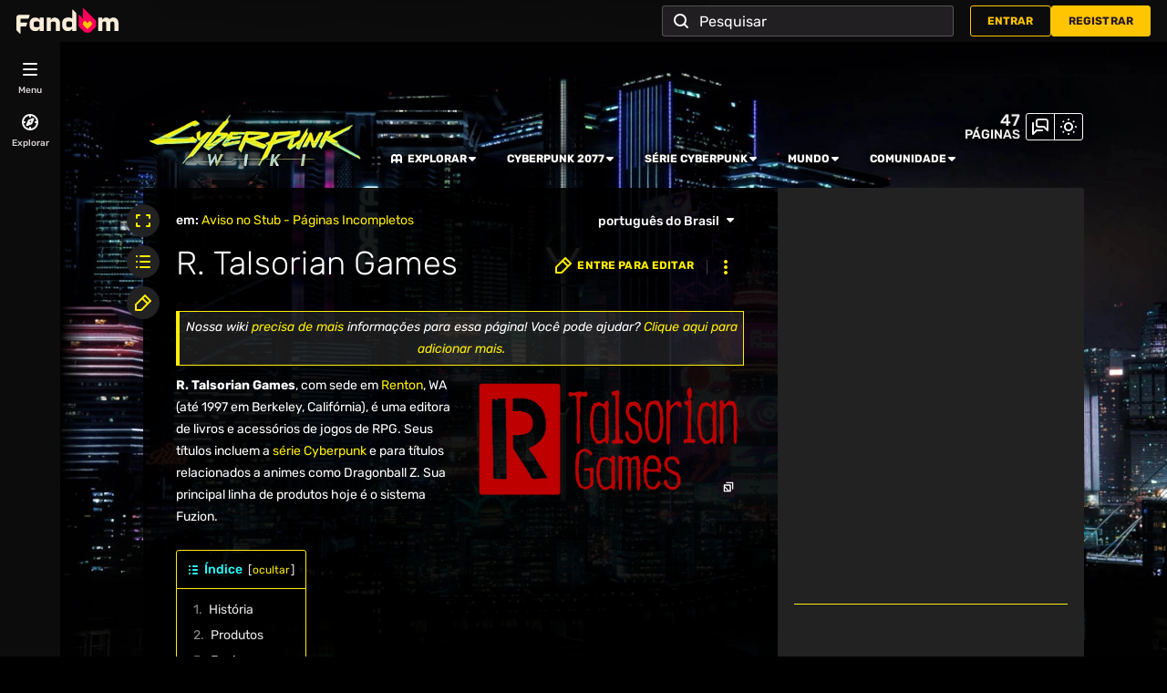

--- FILE ---
content_type: text/html; charset=UTF-8
request_url: https://cyberpunk.fandom.com/pt-br/wiki/R._Talsorian_Games
body_size: 39755
content:
<!DOCTYPE html>
<html class="client-nojs sse-other l2u-other odyssey-noads" lang="pt-BR" dir="ltr">
<head>
<meta charset="UTF-8">
<title>R. Talsorian Games | Cyberpunk Wiki | Fandom</title>
<script>document.documentElement.className="client-js sse-other l2u-other odyssey-noads";RLCONF={"wgBreakFrames":false,"wgSeparatorTransformTable":[",\t."," \t,"],"wgDigitTransformTable":["",""],"wgDefaultDateFormat":"dmy","wgMonthNames":["","janeiro","fevereiro","março","abril","maio","junho","julho","agosto","setembro","outubro","novembro","dezembro"],"wgRequestId":"818aaaae728b897321c0ebb304ccc0d9","wgCanonicalNamespace":"","wgCanonicalSpecialPageName":false,"wgNamespaceNumber":0,"wgPageName":"R._Talsorian_Games","wgTitle":"R. Talsorian Games","wgCurRevisionId":1850,"wgRevisionId":1850,"wgArticleId":210,"wgIsArticle":true,"wgIsRedirect":false,"wgAction":"view","wgUserName":null,"wgUserGroups":["*"],"wgCategories":["Aviso no Stub - Páginas Incompletos"],"wgPageViewLanguage":"pt-br","wgPageContentLanguage":"pt-br","wgPageContentModel":"wikitext","wgRelevantPageName":"R._Talsorian_Games","wgRelevantArticleId":210,"wgIsProbablyEditable":false,"wgRelevantPageIsProbablyEditable":false,"wgRestrictionEdit":[],"wgRestrictionMove":[],"wgNoExternals":false,"wgArticleInterlangList":["en:R. Talsorian Games"],"wikiaPageType":"article","isDarkTheme":true,"wgCiteReferencePreviewsActive":true,"wgVisualEditor":{"pageLanguageCode":"pt-BR","pageLanguageDir":"ltr","pageVariantFallbacks":"pt-br"},"wgEnableLightboxExt":true,"wgMFDisplayWikibaseDescriptions":{"search":false,"watchlist":false,"tagline":false},"egMapsScriptPath":"/extensions-ucp/mw143/Maps/","egMapsDebugJS":false,"egMapsAvailableServices":["leaflet","googlemaps3"],"egMapsLeafletLayersApiKeys":{"MapBox":"","MapQuestOpen":"","Thunderforest":"","GeoportailFrance":""},"wgDisableCMSNotifications":false,"mwAuthBaseUrl":"https://auth.fandom.com","wgCityId":2468362,"wikiVertical":"games","wgSiteName":"Cyberpunk Wiki","wgFandomQuizzesEnabled":true,"wgFandomQuizzesOnFepoEnabled":false,"wgFandomQuizzesGenAiQuizzesOnArticlesEnabled":false,"wgFandomQuizzesCommunityQuizzesOnArticlesEnabled":true,"wgPageLanguageHasWordBreaks":true,"wgEditSubmitButtonLabelPublish":false,"wgCheckUserClientHintsHeadersJsApi":["architecture","bitness","brands","fullVersionList","mobile","model","platform","platformVersion"],"egFacebookAppId":"112328095453510","wgDisableAnonymousEditing":true,"comscoreKeyword":"wikiacsid_games","quantcastLabels":"","wgCategorySelect":{"defaultNamespace":"Categoria","defaultNamespaces":"Category|Categoria"},"wgEnableDiscussions":true,"viewTrackURL":"https://beacon.wikia-services.com/__track/view?a=210\u0026n=0\u0026env=prod\u0026c=2468362\u0026lc=pt-br\u0026lid=245\u0026x=ptbrcyberpunk\u0026s=ucp_desktop\u0026mobile_theme=fandom-dark\u0026rollout_tracking=mw143","wgAmplitudeApiKey":"6765a55f49a353467fec981090f1ab6a","wgUserIdForTracking":-1,"wgRequestInWikiContext":true,"wgIsFancentralWiki":false,"wikiMainPageId":1,"isGamepedia":false,"trfc1592Variant1":false,"trfc1592Variant2":false,"dplat1355Variant1":false,"dplat1355Variant2":false,"dplat1355Variant3":false,"dplat1355Variant4":false,"dplat1355Variant5":false,"dplat1355Variant6":false,"trfc1615Variant1":false,"wgPerformanceMonitoringSamplingFactor":10,"wgPerformanceMonitoringEndpointUrl":"https://beacon.wikia-services.com/__track/special/performance_metrics?w=2468362\u0026lc=pt-br\u0026d=ptbrcyberpunk\u0026s=ucp_desktop\u0026u=0\u0026i=res-prod\u0026a=https%3A%2F%2Fcyberpunk.fandom.com%2Fpt-br%2Fwiki%2FR._Talsorian_Games","wgSoftwareVersion":"release-mw143-277@release-mw143-277.002","wgVersion":"1.43.1","wgWikiaEnvironment":"prod","wgSentrySampling":0.01,"wgIasEnabled":false,"wgRailModuleList":["Fandom\\FandomDesktop\\Rail\\PopularPagesModuleService"],"wgDisableCrossLinkingExperiments":false};RLSTATE={"site.styles":"ready","user.styles":"ready","user.options":"loading","ext.cite.styles":"ready","ext.visualEditor.desktopArticleTarget.noscript":"ready","ext.fandom.ae.odyssey.noads.css":"ready","ext.staffSig.css":"ready","vendor.tippy.css":"ready","ext.fandom.bannerNotifications.desktop.css":"ready","ext.fandom.Uncrawlable.css":"ready","ext.fandom.CreatePage.css":"ready","ext.fandom.Thumbnails.css":"ready","ext.fandom.ThumbnailsViewImage.css":"ready","skin.fandomdesktop.Math.css":"ready","skin.fandomdesktop.CargoTables-ext.css":"ready","ext.fandom.ArticleInterlang.css":"ready","ext.fandom.HighlightToAction.css":"ready","ext.fandom.SuggestedPages.css":"ready","skin.fandomdesktop.styles":"ready","ext.fandomVideo.css":"ready","ext.fandom.GlobalComponents.GlobalNavigationTheme.dark.css":"ready","ext.fandom.GlobalComponents.GlobalComponentsTheme.dark.css":"ready","ext.fandom.GlobalComponents.GlobalExploreNavigation.css":"ready","ext.fandom.GlobalComponents.GlobalTopNavigation.css":"ready","ext.fandom.GlobalComponents.CommunityNavigation.css":"ready","ext.fandom.GlobalComponents.GlobalFooter.css":"ready","ext.fandom.GlobalComponents.CommunityHeader.css":"ready","ext.fandom.GlobalComponents.StickyNavigation.css":"ready","ext.fandom.GlobalComponents.CommunityHeaderBackground.css":"ready","skin.fandomdesktop.rail.css":"ready"};RLPAGEMODULES=["ext.cite.ux-enhancements","site","mediawiki.page.ready","mediawiki.toc","ext.fandom.DatacenterPreference.js","ext.fandom.ServerSideExperiments.js","ext.visualEditor.desktopArticleTarget.init","ext.visualEditor.targetLoader","ext.checkUser.clientHints","ext.fandom.FacebookTags.js","ext.fandom.SilverSurferLoader.trackingWelcomeTool.js","ext.fandom.ae.consentQueue.js","ext.fandom.AnalyticsEngine.comscore.js","ext.fandom.AnalyticsEngine.quantcast.js","ext.categorySelect.js","ext.categorySelectFandomDesktop.css","ext.fandom.bannerNotifications.js","ext.fandom.bannerNotifications.messages","ext.fandom.Track.js","ext.fandom.ContentReview.legacyLoaders.js","ext.fandom.ContentReview.jsReload.js","ext.fandom.ImportJs","ext.fandom.UncrawlableUrl.anchors.js","ext.fandom.TimeAgoMessaging.js","ext.fandom.ImageGalleryIconModuleInit.js","ext.fandom.Thumbnails.js","ext.fandom.Thumbnails.messages","ext.fandom.GTM.js","ext.fandom.performanceMonitoring.js","ext.fandom.HighlightToAction.js","ext.fandom.HighlightToAction.messages","ext.fandom.Sentry.loader.js","ext.fandom.SuggestedPages.js","skin.fandomdesktop.js","skin.fandomdesktop.messages","mediawiki.Uri","ext.fandom.GlobalComponents.GlobalExploreNavigation.js","ext.fandom.GlobalComponents.GlobalExploreNavigation.messages","ext.fandom.GlobalComponents.GlobalTopNavigation.js","ext.fandom.GlobalComponents.GlobalTopNavigation.messages","ext.fandom.GlobalComponents.CommunityNavigation.js","ext.fandom.GlobalComponents.GlobalFooter.js","ext.fandom.GlobalComponents.CommunityHeader.js","ext.fandom.GlobalComponents.StickyNavigation.js","skin.fandomdesktop.rail.toggle.js","skin.fandomdesktop.rail.lazyRail.js","ext.fandom.nositenotice.js","ext.fandom.Lightbox.js"];</script>
<script>(RLQ=window.RLQ||[]).push(function(){mw.loader.impl(function(){return["user.options@12s5i",function($,jQuery,require,module){mw.user.tokens.set({"patrolToken":"+\\","watchToken":"+\\","csrfToken":"+\\"});
}];});});</script>
<link rel="stylesheet" href="/pt-br/load.php?lang=pt-br&amp;modules=ext.cite.styles%7Cext.fandom.ArticleInterlang.css%7Cext.fandom.CreatePage.css%7Cext.fandom.GlobalComponents.CommunityHeader.css%7Cext.fandom.GlobalComponents.CommunityHeaderBackground.css%7Cext.fandom.GlobalComponents.CommunityNavigation.css%7Cext.fandom.GlobalComponents.GlobalComponentsTheme.dark.css%7Cext.fandom.GlobalComponents.GlobalExploreNavigation.css%7Cext.fandom.GlobalComponents.GlobalFooter.css%7Cext.fandom.GlobalComponents.GlobalNavigationTheme.dark.css%7Cext.fandom.GlobalComponents.GlobalTopNavigation.css%7Cext.fandom.GlobalComponents.StickyNavigation.css%7Cext.fandom.HighlightToAction.css%7Cext.fandom.SuggestedPages.css%7Cext.fandom.Thumbnails.css%7Cext.fandom.ThumbnailsViewImage.css%7Cext.fandom.Uncrawlable.css%7Cext.fandom.ae.odyssey.noads.css%7Cext.fandom.bannerNotifications.desktop.css%7Cext.fandomVideo.css%7Cext.staffSig.css%7Cext.visualEditor.desktopArticleTarget.noscript%7Cskin.fandomdesktop.CargoTables-ext.css%7Cskin.fandomdesktop.Math.css%7Cskin.fandomdesktop.rail.css%7Cskin.fandomdesktop.styles%7Cvendor.tippy.css&amp;only=styles&amp;skin=fandomdesktop">
<script async="" src="/pt-br/load.php?cb=20250214162227&amp;lang=pt-br&amp;modules=startup&amp;only=scripts&amp;raw=1&amp;skin=fandomdesktop"></script>
<meta name="ResourceLoaderDynamicStyles" content="">
<link rel="stylesheet" href="/pt-br/load.php?lang=pt-br&amp;modules=site.styles&amp;only=styles&amp;skin=fandomdesktop">
<meta name="generator" content="MediaWiki 1.43.1">
<meta name="robots" content="max-image-preview:standard">
<meta name="format-detection" content="telephone=no">
<meta name="description" content="R. Talsorian Games, com sede em Renton, WA (até 1997 em Berkeley, Califórnia), é uma editora de livros e acessórios de jogos de RPG. Seus títulos incluem a série Cyberpunk e para títulos relacionados a animes como Dragonball Z. Sua principal linha de produtos hoje é o sistema Fuzion. O sucesso...">
<meta name="twitter:card" content="summary">
<meta name="twitter:site" content="@getfandom">
<meta name="twitter:url" content="https://cyberpunk.fandom.com/pt-br/wiki/R._Talsorian_Games">
<meta name="twitter:title" content="R. Talsorian Games | Cyberpunk Wiki | Fandom">
<meta name="twitter:description" content="R. Talsorian Games, com sede em Renton, WA (até 1997 em Berkeley, Califórnia), é uma editora de livros e acessórios de jogos de RPG. Seus títulos incluem a série Cyberpunk e para títulos...">
<meta name="viewport" content="width=device-width, initial-scale=1.0, user-scalable=yes, minimum-scale=0.25, maximum-scale=5.0">
<link href="/pt-br/wikia.php?controller=ThemeApi&amp;method=themeVariables&amp;variant=dark" rel="stylesheet">
<link rel="search" type="application/opensearchdescription+xml" href="/pt-br/rest.php/v1/search" title="Cyberpunk Wiki (pt-br)">
<link rel="EditURI" type="application/rsd+xml" href="https://cyberpunk.fandom.com/pt-br/api.php?action=rsd">
<link rel="canonical" href="https://cyberpunk.fandom.com/pt-br/wiki/R._Talsorian_Games">
<link rel="license" href="https://www.fandom.com/pt-br/licensing-pt-br">
<link rel="alternate" type="application/atom+xml" title="Feed Atom da Cyberpunk Wiki" href="/pt-br/wiki/Especial:Mudan%C3%A7as_recentes?feed=atom">
<link rel="shortcut icon" href="https://static.wikia.nocookie.net/cyberpunk/images/4/4a/Site-favicon.ico/revision/latest?cb=20250118133720&amp;path-prefix=pt-br">
	<meta property="fb:app_id" content="112328095453510" prefix="fb: http://www.facebook.com/2008/fbml">

<script type="application/ld+json">{"@context":"http://schema.org","@type":"Article","url":"https://cyberpunk.fandom.com/pt-br/wiki/R._Talsorian_Games","name":"R. Talsorian Games","headline":"R. Talsorian Games","mainEntity":{"@type":"Thing","url":"https://cyberpunk.fandom.com/pt-br/wiki/R._Talsorian_Games","name":"R. Talsorian Games","image":"https://static.wikia.nocookie.net/cyberpunk/images/0/01/Link_RTALBLOG.png/revision/latest?cb=20190724022556"},"about":{"@type":"Thing","url":"https://cyberpunk.fandom.com/pt-br/wiki/R._Talsorian_Games","name":"R. Talsorian Games","image":"https://static.wikia.nocookie.net/cyberpunk/images/0/01/Link_RTALBLOG.png/revision/latest?cb=20190724022556"},"author":{"@type":"Organization","url":"https://cyberpunk.fandom.com/pt-br/wiki/R._Talsorian_Games?action=credits","name":"Contributors to Cyberpunk Wiki"},"publisher":{"@type":"Organization","name":"Fandom, Inc.","logo":{"@type":"ImageObject","url":"https://static.wikia.nocookie.net/750feb85-de88-4a4f-b294-8b48142ac182/thumbnail-down/width/1280/height/720"}},"abstract":"R. Talsorian Games, com sede em Renton, WA (at\u00e9 1997 em Berkeley, Calif\u00f3rnia), \u00e9 uma editora de livros e acess\u00f3rios de jogos de RPG. Seus t\u00edtulos incluem a s\u00e9rie Cyberpunk e para t\u00edtulos relacionados a animes como Dragonball Z. Sua principal linha de produtos hoje \u00e9 o sistema Fuzion. O sucesso do jogo Mekton, publicado pela pequena imprensa convenceu Mike Pondsmith de que ele poderia fazer um neg\u00f3cio a partir do design de jogos, ent\u00e3o ele fundou a R. Talsorian Games em 1985, lan\u00e7ando uma...","image":"https://static.wikia.nocookie.net/cyberpunk/images/0/01/Link_RTALBLOG.png/revision/latest?cb=20190724022556","thumbnailUrl":"https://static.wikia.nocookie.net/cyberpunk/images/0/01/Link_RTALBLOG.png/revision/latest?cb=20190724022556"}</script>
	<meta property="og:type" content="article">

	<meta property="og:site_name" content="Cyberpunk Wiki">

	<meta property="og:title" content="R. Talsorian Games">

	<meta property="og:url" content="https://cyberpunk.fandom.com/pt-br/wiki/R._Talsorian_Games">

	<meta property="og:description" content="R. Talsorian Games, com sede em Renton, WA (até 1997 em Berkeley, Califórnia), é uma editora de livros e acessórios de jogos de RPG. Seus títulos incluem a série Cyberpunk e para títulos relacionados a animes como Dragonball Z. Sua principal linha de produtos hoje é o sistema Fuzion. O sucesso do jogo Mekton, publicado pela pequena imprensa convenceu Mike Pondsmith de que ele poderia fazer um negócio a partir do design de jogos, então ele fundou a R. Talsorian Games em 1985, lançando uma...">

	<meta property="og:image" content="https://static.wikia.nocookie.net/cyberpunk/images/0/01/Link_RTALBLOG.png/revision/latest?cb=20190724022556">

<script>var _plc={"p":"mw","pVar":"fandomdesktop","pCat":"games","pId":"2468362","pg":"article","pgId":"210","pgLang":"pt-br","adTags":{},"time":0,"pgName":"R. Talsorian Games","pgLink":"https://cyberpunk.fandom.com/pt-br/wiki/R._Talsorian_Games","pgImage":"https://static.wikia.nocookie.net/cyberpunk/images/0/01/Link_RTALBLOG.png/revision/latest/smart/width/36/height/36?cb=20190724022556","cmName":"Cyberpunk Wiki","cmImage":"https://static.wikia.nocookie.net/cyberpunk/images/3/39/Site-community-image/revision/latest/smart/width/36/height/36?cb=20250118133721\u0026path-prefix=pt-br"}; var _ulc={"id":"0","lang":"pt-br"}; _plc.time=Date.now();</script>
<script src="https://static.wikia.nocookie.net/silversurfer/prod/latest/sdk.js" defer=""></script>
<script src="https://static.wikia.nocookie.net/silversurfer/prod/latest/pathfinder.js" defer=""></script>
<script>var ads={"context":{"platform":"fandomnoads","opts":{"enableNativeAds":true,"pageType":"all_ads","platformName":"fandomdesktop","noAdsReasons":["no_ads_page"],"monetizationTier":2},"targeting":{"isUcp":true,"mappedVerticalName":"gaming","newWikiCategories":["videogames"],"pageArticleId":210,"pageIsArticle":true,"pageName":"R._Talsorian_Games","pageType":"article","wikiDbName":"ptbrcyberpunk","wikiId":2468362,"wikiLanguage":"pt-br","wikiVertical":"games","adTagManagerTags":{}}},"consentQueue":[]};</script>
<script>/* Generated by IdentityEngine - commit:12c11c9 */
(()=>{"use strict";var e,n={40:e=>{function n(e){return(n="function"==typeof Symbol&&"symbol"==typeof Symbol.iterator?function(e){return typeof e}:function(e){return e&&"function"==typeof Symbol&&e.constructor===Symbol&&e!==Symbol.prototype?"symbol":typeof e})(e)}e.exports=function(){for(var e,t,o=[],r=window,a=r;a;){try{if(a.frames.__tcfapiLocator){e=a;break}}catch(e){}if(a===r.top)break;a=a.parent}e||(function e(){var n=r.document,t=!!r.frames.__tcfapiLocator;if(!t)if(n.body){var o=n.createElement("iframe");o.style.cssText="display:none",o.name="__tcfapiLocator",n.body.appendChild(o)}else setTimeout(e,5);return!t}(),r.__tcfapi=function(){for(var e=arguments.length,n=new Array(e),r=0;r<e;r++)n[r]=arguments[r];if(!n.length)return o;"setGdprApplies"===n[0]?n.length>3&&2===parseInt(n[1],10)&&"boolean"==typeof n[3]&&(t=n[3],"function"==typeof n[2]&&n[2]("set",!0)):"ping"===n[0]?"function"==typeof n[2]&&n[2]({gdprApplies:t,cmpLoaded:!1,cmpStatus:"stub"}):o.push(n)},r.addEventListener("message",function(e){var t="string"==typeof e.data,o={};if(t)try{o=JSON.parse(e.data)}catch(e){}else o=e.data;var r="object"===n(o)&&null!==o?o.__tcfapiCall:null;r&&window.__tcfapi(r.command,r.version,function(n,o){var a={__tcfapiReturn:{returnValue:n,success:o,callId:r.callId}};e&&e.source&&e.source.postMessage&&e.source.postMessage(t?JSON.stringify(a):a,"*")},r.parameter)},!1))}}},t={};function o(e){var r=t[e];if(void 0!==r)return r.exports;var a=t[e]={exports:{}};return n[e](a,a.exports,o),a.exports}o.n=e=>{var n=e&&e.__esModule?()=>e.default:()=>e;return o.d(n,{a:n}),n},o.d=(e,n)=>{for(var t in n)o.o(n,t)&&!o.o(e,t)&&Object.defineProperty(e,t,{enumerable:!0,get:n[t]})},o.o=(e,n)=>Object.prototype.hasOwnProperty.call(e,n),function(e){e[e.SECONDS=1e3]="SECONDS",e[e.MINUTES=6e4]="MINUTES",e[e.HOURS=36e5]="HOURS",e[e.DAYS=864e5]="DAYS",e[e.WEEKS=6048e5]="WEEKS",e[e.MONTHS=2592e6]="MONTHS",e[e.YEARS=31536e6]="YEARS"}(e||(e={}));const r=e=>{const n=("; "+document.cookie).split("; "+e+"=");return n.length>=2?n.pop().split(";").shift():null};var a=o(40),i=o.n(a);const s=["ai","aw","ax","at","be","bg","bm","vg","br","bq","ky","hr","cw","cy","cz","dk","ee","fk","fo","fi","fr","gf","pf","tf","de","gi","gr","gl","gp","hu","is","ie","im","it","re","lv","li","lt","lu","mq","mt","yt","ms","nl","nc","no","pn","pl","pt","ro","bl","sh","mf","pm","bq","sx","sk","si","es","se","ch","tc","gb","uk","wf"],c="usprivacy",d="OptanonConsent",l={C0001:"necessary",C0002:"performance",C0003:"functional",C0004:"targeting",C0005:"social"},u=(e=!1,n={})=>Object.assign({necessary:e,performance:e,functional:e,targeting:e,social:e},n),p=()=>null!==r("OptanonAlertBoxClosed"),f=e=>{const n=new URLSearchParams(e),t={};return n.forEach((e,n)=>{t[n]=e}),t};!function(){var n,t,o,a;const g="[FandomCMP]",m={ready:!1,coppa:!1,optOut:!1,allowed:{ads:!1,tracking:!1},consentApi:void 0,consentString:void 0,consents:void 0,banner:"loading"},{allowed:y}=m,v=null!==(a=null===(o=null===(t=null===(n=window.ads)||void 0===n?void 0:n.context)||void 0===t?void 0:t.targeting)||void 0===o?void 0:o.directedAtChildren)&&void 0!==a&&a;let{ready:w,consentApi:b,consentString:S,consents:_,banner:h}=m,C=!!(e=>{var n;const t=r(d);if(!t)return;const o=null===(n=f(t))||void 0===n?void 0:n.groups;return o?o.includes(e):void 0})("C0004:0"),O=v;try{const n=(()=>{const e=r("Geo");try{return null!==e?JSON.parse(decodeURIComponent(e)):{}}catch(e){return{}}})();(e=>{e.country&&e.continent&&e.region&&(window.OneTrust={geolocationResponse:{stateCode:e.region,countryCode:e.country,regionCode:e.continent}})})(n);const t=r(d);t&&(_=(e=>{const n=u();return Object.entries(l).reduce((n,[t,o])=>(e.groups.includes(`${t}:1`)&&(n[o]=!0),n),n)})(f(t)));const o=p();if((e=>void 0!==(null==e?void 0:e.country)&&s.includes(e.country.toLowerCase()))(n)){console.debug(`${g} TCF required for ${n.country}`),void 0===window.__tcfapi&&(i()(),console.debug(`${g} __tcfapi installed`)),b="tcf",w=!0,C||(C=!o),y.ads=o,y.tracking=o;const e=r("eupubconsent-v2");e&&(S=e),h=p()?"closed":document.getElementById("onetrust-banner-sdk")?"visible":"loading"}else if((e=>{var n;return"us"===(null===(n=null==e?void 0:e.country)||void 0===n?void 0:n.toLowerCase())})(n)){console.debug(`${g} USP required for ${n.country}`),b="usp";const t=r(c),a=navigator.globalPrivacyControl?"Y":"N";S=null!==t?t:`1Y${a}N`,t||((n,t,o=365)=>{const r=function(e,n){const t=new Date,o=Math.floor(e>=0?e:0);return new Date(t.getTime()+o*n)}(o,e.DAYS);document.cookie=`${n}=${t}; domain=${((e=window.location.hostname)=>{const n=e.split(".");return n.length<2?e:`.${n[n.length-2]}.${n[n.length-1]}`})()}; path=/; SameSite=Lax; expires=${r.toUTCString()}`})(c,S),(()=>{function e(e){try{let n=e.data;const t="string"==typeof n;if(t)try{n=JSON.parse(n)}catch(e){}const o=n.__uspapiCall;o&&window.__uspapi(o.command,o.parameter,function(n,r){const a={__uspapiReturn:{returnValue:n,success:r,callId:o.callId}};e.source.postMessage(t?JSON.stringify(a):a,"*")})}catch(e){}}window.__uspapi=function(e,n,t){"getUSPData"===e?t({version:1,uspString:r(c)},!0):t(void 0,!1)},window.__uspapi.msgHandler=e,function e(){const n="__uspapiLocator";if(window.frames[n])return;if("loading"===document.readyState)return void document.addEventListener("DOMContentLoaded",()=>e());const t=document.body,o=document.createElement("iframe");o.name=n,o.style.display="none",t.appendChild(o)}(),window.addEventListener("message",e,!1)})(),console.debug(`${g} __uspapi installed`),w=!0,y.ads=!0,y.tracking=!0,C=S.startsWith("1YY"),h=o?"closed":"loading"}else w=!0,y.ads=!0,y.tracking=!0,C=!1,h="closed";if(_||(_=u(!C,{necessary:!0})),v&&!C){const e=r("ag");null===e&&(y.ads=!1),O="1"!==e}}catch(e){console.debug(`${g} Error while trying to prepare fandomCmp object`,e)}window.fandomCmp={ready:w,coppa:O,optOut:C,consentApi:b,consentString:S,consents:_,allowed:y,banner:h},window.dispatchEvent(new CustomEvent("fandomConsentUpdate",{detail:window.fandomCmp}))}()})();
</script>
<script>	window.FANDOM_ODYSSEY=true;</script>
<script src="https://script.wikia.nocookie.net/fandom-ae-assets/odyssey/host/production/main.js" type="module" nonce=""></script>
<script src="https://script.wikia.nocookie.net/fandom-ae-assets/identity-service/latest/index.js" async="" data-odyssey="1"></script>
<script src="https://cdn.cookielaw.org/scripttemplates/otSDKStub.js" data-domain-script="dea70a1b-c82d-4fe0-86ff-5e164b0a6022" async=""></script>
<script>window.fandomTrack = window.fandomTrack ?? { q: [], cmd: [] };
window.fandomTrack.q.push({
	event: 'trackingevent',
	payload: {
		event_type: 'no_ads',
		ga_label: 'no_ads_page',
		ga_category: 'no_ads',
		ga_value: 2,
	},
});</script>
<script>window.fandomTrack = window.fandomTrack ?? { q: [], cmd: [] };
window.fandomTrack.cmd.push((tracking) => {
tracking.triggerPageStatus({ trigger: "no_ads" });
});</script>
<script>	window.fandomAds = window.fandomAds || { cmd: [] };
	window.fandomAds.deploymentEnvironment = 'production';</script>
<script>if (!('randomUUID' in crypto)) {
	crypto.randomUUID = () =>
		([1e7] + -1e3 + -4e3 + -8e3 + -1e11).replace(/[018]/g, (c) =>
			(c ^ (crypto.getRandomValues(new Uint8Array(1))[0] & (15 >> (c / 4)))).toString(16),
		);
}</script>
<script>window.EARLY_PV_ID=true;window.pvUID=crypto.randomUUID();
(RLQ=window.RLQ||[]).push(()=>mw.config.set("pvUID", window.pvUID));</script>
<script src="https://cyberpunk.fandom.com/pt-br/__cb933296834227809/resources-ucp/mw143/dist/scripts/pageview.js" async=""></script>
<script src="https://cyberpunk.fandom.com/pt-br/__cb933296834227809/resources-ucp/mw143/dist/scripts/dtnr-observability.js" async=""></script>
<script>	// Algolia CDN script to implement page results click tracking
	const ALGOLIA_INSIGHTS_SRC = 'https://cdn.jsdelivr.net/npm/search-insights@2.2.1';
	!function (e, a, t, n, s, i, c) {
		e.AlgoliaAnalyticsObject = s, e[s] = e[s] || function () {
			(e[s].queue = e[s].queue || []).push(arguments)
		}, i = a.createElement(t), c = a.getElementsByTagName(t)[0],
			i.async = 1, i.src = n, c.parentNode.insertBefore(i, c)
	}(window, document, 'script', ALGOLIA_INSIGHTS_SRC, 'aa');</script>

<script>
	const useMaxDefaultContentWidth = Boolean(false);

	const defaultContentWidth = useMaxDefaultContentWidth ? 'expanded' : 'collapsed';

	let contentWidthPreference;

	try {
		contentWidthPreference = localStorage.getItem('contentwidth') || defaultContentWidth;
	} catch (e) {
		contentWidthPreference = defaultContentWidth;
	}

	if ( contentWidthPreference === 'expanded' ) {
		document.documentElement.classList.add('is-content-expanded');
	}
</script>

<script>window.fandomWidgets={"locations":[{"name":"desktop-drawer-left","slots":[{"widgets":[{"widgetLocationId":59,"alpha":474811,"beta":6867907,"widget":"cards-vertical","content":"others-like-you-viewed"},{"widgetLocationId":60,"alpha":69875,"beta":1018995,"widget":"cards-horizontal","content":"others-like-you-viewed"},{"widgetLocationId":61,"alpha":893416,"beta":14708018,"widget":"cards-vertical","content":"top-pages-this-week"},{"widgetLocationId":62,"alpha":541309,"beta":9117367,"widget":"cards-horizontal","content":"top-pages-this-week"},{"widgetLocationId":63,"alpha":587,"beta":17448,"widget":"cards-vertical","content":"trending-pages"},{"widgetLocationId":64,"alpha":463,"beta":4168,"widget":"cards-horizontal","content":"trending-pages"},{"widgetLocationId":65,"alpha":43,"beta":2381,"widget":"cards-vertical","content":"graphwise:characters"},{"widgetLocationId":66,"alpha":12,"beta":303,"widget":"cards-horizontal","content":"graphwise:characters"},{"widgetLocationId":67,"alpha":290,"beta":27923,"widget":"cards-vertical","content":"graphwise:events"},{"widgetLocationId":68,"alpha":162,"beta":15063,"widget":"cards-horizontal","content":"graphwise:events"},{"widgetLocationId":69,"alpha":1,"beta":178,"widget":"cards-vertical","content":"graphwise:locations"},{"widgetLocationId":70,"alpha":244,"beta":19490,"widget":"cards-horizontal","content":"graphwise:locations"},{"widgetLocationId":71,"alpha":308,"beta":19952,"widget":"cards-vertical","content":"graphwise:organizations"},{"widgetLocationId":72,"alpha":47,"beta":2347,"widget":"cards-horizontal","content":"graphwise:organizations"},{"widgetLocationId":73,"alpha":3,"beta":408,"widget":"cards-vertical","content":"graphwise:works"},{"widgetLocationId":74,"alpha":296,"beta":25786,"widget":"cards-horizontal","content":"graphwise:works"},{"widgetLocationId":251,"alpha":8,"beta":619,"widget":"cards-vertical","content":"similar-pages"},{"widgetLocationId":252,"alpha":1,"beta":338,"widget":"cards-horizontal","content":"similar-pages"}]},{"widgets":[{"widgetLocationId":75,"alpha":8504,"beta":9639857,"widget":"cards-vertical","content":"others-like-you-viewed"},{"widgetLocationId":76,"alpha":20747,"beta":15621295,"widget":"cards-horizontal","content":"others-like-you-viewed"},{"widgetLocationId":77,"alpha":18131,"beta":872096,"widget":"cards-vertical","content":"top-pages-this-week"},{"widgetLocationId":78,"alpha":3171,"beta":6560706,"widget":"cards-horizontal","content":"top-pages-this-week"},{"widgetLocationId":79,"alpha":3,"beta":1483,"widget":"cards-vertical","content":"trending-pages"},{"widgetLocationId":80,"alpha":5,"beta":2927,"widget":"cards-horizontal","content":"trending-pages"},{"widgetLocationId":81,"alpha":5,"beta":2600,"widget":"cards-vertical","content":"graphwise:characters"},{"widgetLocationId":82,"alpha":2,"beta":5026,"widget":"cards-horizontal","content":"graphwise:characters"},{"widgetLocationId":83,"alpha":13,"beta":3648,"widget":"cards-vertical","content":"graphwise:events"},{"widgetLocationId":84,"alpha":132,"beta":43525,"widget":"cards-horizontal","content":"graphwise:events"},{"widgetLocationId":85,"alpha":2,"beta":6418,"widget":"cards-vertical","content":"graphwise:locations"},{"widgetLocationId":86,"alpha":8,"beta":6530,"widget":"cards-horizontal","content":"graphwise:locations"},{"widgetLocationId":87,"alpha":11,"beta":6174,"widget":"cards-vertical","content":"graphwise:organizations"},{"widgetLocationId":88,"alpha":5,"beta":5773,"widget":"cards-horizontal","content":"graphwise:organizations"},{"widgetLocationId":89,"alpha":32,"beta":11166,"widget":"cards-vertical","content":"graphwise:works"},{"widgetLocationId":90,"alpha":7,"beta":2700,"widget":"cards-horizontal","content":"graphwise:works"},{"widgetLocationId":253,"alpha":71,"beta":11137,"widget":"cards-vertical","content":"similar-pages"},{"widgetLocationId":254,"alpha":23,"beta":8319,"widget":"cards-horizontal","content":"similar-pages"}]},{"widgets":[{"widgetLocationId":91,"alpha":268,"beta":9342,"widget":"cards-vertical","content":"others-like-you-viewed"},{"widgetLocationId":92,"alpha":190,"beta":6543,"widget":"cards-horizontal","content":"others-like-you-viewed"},{"widgetLocationId":93,"alpha":875,"beta":34227,"widget":"cards-vertical","content":"top-pages-this-week"},{"widgetLocationId":94,"alpha":231,"beta":12668,"widget":"cards-horizontal","content":"top-pages-this-week"},{"widgetLocationId":95,"alpha":15,"beta":5823,"widget":"cards-vertical","content":"trending-pages"},{"widgetLocationId":96,"alpha":8,"beta":5617,"widget":"cards-horizontal","content":"trending-pages"},{"widgetLocationId":97,"alpha":83,"beta":43101,"widget":"cards-vertical","content":"graphwise:characters"},{"widgetLocationId":98,"alpha":57,"beta":23871,"widget":"cards-horizontal","content":"graphwise:characters"},{"widgetLocationId":99,"alpha":3,"beta":10042,"widget":"cards-vertical","content":"graphwise:events"},{"widgetLocationId":100,"alpha":3,"beta":3682,"widget":"cards-horizontal","content":"graphwise:events"},{"widgetLocationId":101,"alpha":1,"beta":370,"widget":"cards-vertical","content":"graphwise:locations"},{"widgetLocationId":102,"alpha":26,"beta":14289,"widget":"cards-horizontal","content":"graphwise:locations"},{"widgetLocationId":103,"alpha":24,"beta":9670,"widget":"cards-vertical","content":"graphwise:organizations"},{"widgetLocationId":104,"alpha":13,"beta":7575,"widget":"cards-horizontal","content":"graphwise:organizations"},{"widgetLocationId":105,"alpha":13,"beta":7424,"widget":"cards-vertical","content":"graphwise:works"},{"widgetLocationId":106,"alpha":1,"beta":2443,"widget":"cards-horizontal","content":"graphwise:works"},{"widgetLocationId":255,"alpha":1151,"beta":70424,"widget":"cards-vertical","content":"similar-pages"},{"widgetLocationId":256,"alpha":136,"beta":11233,"widget":"cards-horizontal","content":"similar-pages"}]},{"widgets":[{"widgetLocationId":107,"alpha":35,"beta":2057,"widget":"cards-vertical","content":"others-like-you-viewed"},{"widgetLocationId":108,"alpha":50,"beta":2430,"widget":"cards-horizontal","content":"others-like-you-viewed"},{"widgetLocationId":109,"alpha":5360,"beta":174376,"widget":"cards-vertical","content":"top-pages-this-week"},{"widgetLocationId":110,"alpha":9,"beta":3401,"widget":"cards-horizontal","content":"top-pages-this-week"},{"widgetLocationId":111,"alpha":104,"beta":9722,"widget":"cards-vertical","content":"trending-pages"},{"widgetLocationId":112,"alpha":1,"beta":812,"widget":"cards-horizontal","content":"trending-pages"},{"widgetLocationId":113,"alpha":1,"beta":854,"widget":"cards-vertical","content":"graphwise:characters"},{"widgetLocationId":114,"alpha":17,"beta":6377,"widget":"cards-horizontal","content":"graphwise:characters"},{"widgetLocationId":115,"alpha":10,"beta":3641,"widget":"cards-vertical","content":"graphwise:events"},{"widgetLocationId":116,"alpha":2,"beta":1185,"widget":"cards-horizontal","content":"graphwise:events"},{"widgetLocationId":117,"alpha":1,"beta":500,"widget":"cards-vertical","content":"graphwise:locations"},{"widgetLocationId":118,"alpha":1,"beta":776,"widget":"cards-horizontal","content":"graphwise:locations"},{"widgetLocationId":119,"alpha":3,"beta":3430,"widget":"cards-vertical","content":"graphwise:organizations"},{"widgetLocationId":120,"alpha":1,"beta":843,"widget":"cards-horizontal","content":"graphwise:organizations"},{"widgetLocationId":121,"alpha":22,"beta":8793,"widget":"cards-vertical","content":"graphwise:works"},{"widgetLocationId":122,"alpha":12,"beta":8247,"widget":"cards-horizontal","content":"graphwise:works"},{"widgetLocationId":257,"alpha":227,"beta":14390,"widget":"cards-vertical","content":"similar-pages"},{"widgetLocationId":258,"alpha":3928,"beta":240633,"widget":"cards-horizontal","content":"similar-pages"}]},{"widgets":[{"widgetLocationId":123,"alpha":9,"beta":401,"widget":"cards-vertical","content":"others-like-you-viewed"},{"widgetLocationId":124,"alpha":119,"beta":4561,"widget":"cards-horizontal","content":"others-like-you-viewed"},{"widgetLocationId":125,"alpha":3999,"beta":121327,"widget":"cards-vertical","content":"top-pages-this-week"},{"widgetLocationId":126,"alpha":3920,"beta":122938,"widget":"cards-horizontal","content":"top-pages-this-week"},{"widgetLocationId":127,"alpha":441,"beta":35960,"widget":"cards-vertical","content":"trending-pages"},{"widgetLocationId":128,"alpha":179,"beta":14284,"widget":"cards-horizontal","content":"trending-pages"},{"widgetLocationId":129,"alpha":4,"beta":2455,"widget":"cards-vertical","content":"graphwise:characters"},{"widgetLocationId":130,"alpha":1,"beta":555,"widget":"cards-horizontal","content":"graphwise:characters"},{"widgetLocationId":131,"alpha":1,"beta":268,"widget":"cards-vertical","content":"graphwise:events"},{"widgetLocationId":132,"alpha":8,"beta":3701,"widget":"cards-horizontal","content":"graphwise:events"},{"widgetLocationId":133,"alpha":1,"beta":988,"widget":"cards-vertical","content":"graphwise:locations"},{"widgetLocationId":134,"alpha":2,"beta":2044,"widget":"cards-horizontal","content":"graphwise:locations"},{"widgetLocationId":135,"alpha":3,"beta":12619,"widget":"cards-vertical","content":"graphwise:organizations"},{"widgetLocationId":136,"alpha":1,"beta":961,"widget":"cards-horizontal","content":"graphwise:organizations"},{"widgetLocationId":137,"alpha":1,"beta":434,"widget":"cards-vertical","content":"graphwise:works"},{"widgetLocationId":138,"alpha":4,"beta":3600,"widget":"cards-horizontal","content":"graphwise:works"},{"widgetLocationId":259,"alpha":327,"beta":67931,"widget":"cards-vertical","content":"similar-pages"},{"widgetLocationId":260,"alpha":293,"beta":32588,"widget":"cards-horizontal","content":"similar-pages"}]},{"widgets":[{"widgetLocationId":139,"alpha":23,"beta":1239,"widget":"cards-vertical","content":"others-like-you-viewed"},{"widgetLocationId":140,"alpha":78,"beta":6392,"widget":"cards-horizontal","content":"others-like-you-viewed"},{"widgetLocationId":141,"alpha":434,"beta":16479,"widget":"cards-vertical","content":"top-pages-this-week"},{"widgetLocationId":142,"alpha":11252,"beta":345063,"widget":"cards-horizontal","content":"top-pages-this-week"},{"widgetLocationId":143,"alpha":11,"beta":20916,"widget":"cards-vertical","content":"trending-pages"},{"widgetLocationId":144,"alpha":10,"beta":14694,"widget":"cards-horizontal","content":"trending-pages"},{"widgetLocationId":145,"alpha":6,"beta":2694,"widget":"cards-vertical","content":"graphwise:characters"},{"widgetLocationId":146,"alpha":5,"beta":1227,"widget":"cards-horizontal","content":"graphwise:characters"},{"widgetLocationId":147,"alpha":7,"beta":3129,"widget":"cards-vertical","content":"graphwise:events"},{"widgetLocationId":148,"alpha":1,"beta":311,"widget":"cards-horizontal","content":"graphwise:events"},{"widgetLocationId":149,"alpha":3,"beta":2440,"widget":"cards-vertical","content":"graphwise:locations"},{"widgetLocationId":150,"alpha":1,"beta":484,"widget":"cards-horizontal","content":"graphwise:locations"},{"widgetLocationId":151,"alpha":1,"beta":472,"widget":"cards-vertical","content":"graphwise:organizations"},{"widgetLocationId":152,"alpha":1,"beta":382,"widget":"cards-horizontal","content":"graphwise:organizations"},{"widgetLocationId":153,"alpha":1,"beta":756,"widget":"cards-vertical","content":"graphwise:works"},{"widgetLocationId":154,"alpha":7,"beta":7094,"widget":"cards-horizontal","content":"graphwise:works"},{"widgetLocationId":261,"alpha":40,"beta":9030,"widget":"cards-vertical","content":"similar-pages"},{"widgetLocationId":262,"alpha":12,"beta":6794,"widget":"cards-horizontal","content":"similar-pages"}]},{"widgets":[{"widgetLocationId":155,"alpha":36,"beta":5948,"widget":"cards-vertical","content":"others-like-you-viewed"},{"widgetLocationId":156,"alpha":94,"beta":91599,"widget":"cards-horizontal","content":"others-like-you-viewed"},{"widgetLocationId":157,"alpha":138,"beta":5289,"widget":"cards-vertical","content":"top-pages-this-week"},{"widgetLocationId":158,"alpha":588,"beta":23421,"widget":"cards-horizontal","content":"top-pages-this-week"},{"widgetLocationId":159,"alpha":652,"beta":109064,"widget":"cards-vertical","content":"trending-pages"},{"widgetLocationId":160,"alpha":456,"beta":28648,"widget":"cards-horizontal","content":"trending-pages"},{"widgetLocationId":161,"alpha":2,"beta":933,"widget":"cards-vertical","content":"graphwise:characters"},{"widgetLocationId":162,"alpha":1,"beta":166,"widget":"cards-horizontal","content":"graphwise:characters"},{"widgetLocationId":163,"alpha":1,"beta":186,"widget":"cards-vertical","content":"graphwise:events"},{"widgetLocationId":164,"alpha":1,"beta":567,"widget":"cards-horizontal","content":"graphwise:events"},{"widgetLocationId":165,"alpha":2,"beta":1666,"widget":"cards-vertical","content":"graphwise:locations"},{"widgetLocationId":166,"alpha":1,"beta":334,"widget":"cards-horizontal","content":"graphwise:locations"},{"widgetLocationId":167,"alpha":1,"beta":209,"widget":"cards-vertical","content":"graphwise:organizations"},{"widgetLocationId":168,"alpha":1,"beta":242,"widget":"cards-horizontal","content":"graphwise:organizations"},{"widgetLocationId":169,"alpha":8,"beta":3918,"widget":"cards-vertical","content":"graphwise:works"},{"widgetLocationId":170,"alpha":1,"beta":432,"widget":"cards-horizontal","content":"graphwise:works"},{"widgetLocationId":263,"alpha":1,"beta":1541,"widget":"cards-vertical","content":"similar-pages"},{"widgetLocationId":264,"alpha":8,"beta":8962,"widget":"cards-horizontal","content":"similar-pages"}]},{"widgets":[{"widgetLocationId":171,"alpha":42,"beta":16103,"widget":"cards-vertical","content":"others-like-you-viewed"},{"widgetLocationId":172,"alpha":1268,"beta":409871,"widget":"cards-horizontal","content":"others-like-you-viewed"},{"widgetLocationId":173,"alpha":5,"beta":11845,"widget":"cards-vertical","content":"top-pages-this-week"},{"widgetLocationId":174,"alpha":50,"beta":68293,"widget":"cards-horizontal","content":"top-pages-this-week"},{"widgetLocationId":175,"alpha":1029,"beta":286463,"widget":"cards-vertical","content":"trending-pages"},{"widgetLocationId":176,"alpha":268,"beta":14493,"widget":"cards-horizontal","content":"trending-pages"},{"widgetLocationId":177,"alpha":2,"beta":151,"widget":"cards-vertical","content":"graphwise:characters"},{"widgetLocationId":178,"alpha":1,"beta":117,"widget":"cards-horizontal","content":"graphwise:characters"},{"widgetLocationId":179,"alpha":1,"beta":54,"widget":"cards-vertical","content":"graphwise:events"},{"widgetLocationId":180,"alpha":1,"beta":42,"widget":"cards-horizontal","content":"graphwise:events"},{"widgetLocationId":181,"alpha":2,"beta":124,"widget":"cards-vertical","content":"graphwise:locations"},{"widgetLocationId":182,"alpha":1,"beta":36,"widget":"cards-horizontal","content":"graphwise:locations"},{"widgetLocationId":183,"alpha":1,"beta":212,"widget":"cards-vertical","content":"graphwise:organizations"},{"widgetLocationId":184,"alpha":1,"beta":33,"widget":"cards-horizontal","content":"graphwise:organizations"},{"widgetLocationId":185,"alpha":1,"beta":56,"widget":"cards-vertical","content":"graphwise:works"},{"widgetLocationId":186,"alpha":1,"beta":47,"widget":"cards-horizontal","content":"graphwise:works"},{"widgetLocationId":265,"alpha":76,"beta":6176,"widget":"cards-vertical","content":"similar-pages"},{"widgetLocationId":266,"alpha":164,"beta":10380,"widget":"cards-horizontal","content":"similar-pages"}]},{"widgets":[{"widgetLocationId":267,"alpha":50,"beta":2712,"widget":"cards-vertical","content":"similar-pages"},{"widgetLocationId":268,"alpha":62,"beta":4433,"widget":"cards-horizontal","content":"similar-pages"},{"widgetLocationId":278,"alpha":2,"beta":778,"widget":"cards-vertical","content":"others-like-you-viewed"},{"widgetLocationId":279,"alpha":301,"beta":207261,"widget":"cards-horizontal","content":"others-like-you-viewed"},{"widgetLocationId":280,"alpha":3,"beta":1159,"widget":"cards-vertical","content":"top-pages-this-week"},{"widgetLocationId":281,"alpha":15,"beta":11020,"widget":"cards-horizontal","content":"top-pages-this-week"},{"widgetLocationId":282,"alpha":514,"beta":27612,"widget":"cards-vertical","content":"trending-pages"},{"widgetLocationId":283,"alpha":70,"beta":4243,"widget":"cards-horizontal","content":"trending-pages"},{"widgetLocationId":284,"alpha":1,"beta":46,"widget":"cards-vertical","content":"graphwise:characters"},{"widgetLocationId":285,"alpha":1,"beta":53,"widget":"cards-horizontal","content":"graphwise:characters"},{"widgetLocationId":286,"alpha":3,"beta":467,"widget":"cards-vertical","content":"graphwise:events"},{"widgetLocationId":287,"alpha":6,"beta":209,"widget":"cards-horizontal","content":"graphwise:events"},{"widgetLocationId":288,"alpha":1,"beta":51,"widget":"cards-vertical","content":"graphwise:locations"},{"widgetLocationId":289,"alpha":1,"beta":115,"widget":"cards-horizontal","content":"graphwise:locations"},{"widgetLocationId":290,"alpha":4,"beta":456,"widget":"cards-vertical","content":"graphwise:organizations"},{"widgetLocationId":291,"alpha":1,"beta":39,"widget":"cards-horizontal","content":"graphwise:organizations"},{"widgetLocationId":292,"alpha":1,"beta":30,"widget":"cards-vertical","content":"graphwise:works"},{"widgetLocationId":293,"alpha":1,"beta":43,"widget":"cards-horizontal","content":"graphwise:works"}]}]}]};window.dispatchEvent(new CustomEvent('FandomWidgetsLoaded'));</script>
</head>
<body class="nowikiabar mediawiki ltr sitedir-ltr mw-hide-empty-elt ns-0 ns-subject page-R_Talsorian_Games rootpage-R_Talsorian_Games skin-fandomdesktop action-view ooui-theme-fandomooui wiki-ptbrcyberpunk theme-fandomdesktop-dark" data-theme="dark">
	<div class="notifications-placeholder">
				<div class="banner-notifications-placeholder">
			<div class="wds-banner-notification__container">
	
</div>
		</div>
	</div>
	
<nav class="global-top-navigation" id="global-top-navigation" aria-label="Navegação para os principais Fandom">
	<a
	href="//www.fandom.com/explore-pt-br?uselang=pt-br"
	class="global-top-navigation__fandom-logo"
	data-tracking-label="fandom-logo"
	data-testid="fandom-logo"
	aria-label="Página inicial do Fandom"
>
	<svg class="wds-icon"><use xlink:href="#wds-brand-fandom-logo-light"></use></svg></a>
	<div class="search-container"></div>
	<div class="global-top-navigation__action-wrapper">
					<div class="global-action__item sign-in">
	<a class="wds-button wds-is-secondary global-action__link"
	   href="https://auth.fandom.com/signin?source=mw&amp;uselang=pt-br&amp;redirect=https%3A%2F%2Fcyberpunk.fandom.com%2Fpt-br%2Fwiki%2FR._Talsorian_Games&amp;selang=pt-br"
	   rel="nofollow"
	   data-tracking-label="account.sign-in"
	   aria-label="Entrar">
		Entrar	</a>
</div>
<div class="global-action__item register">
	<a class="wds-button global-action__link"
	   href="https://auth.fandom.com/register?source=mw&amp;uselang=pt-br&amp;redirect=https%3A%2F%2Fcyberpunk.fandom.com%2Fpt-br%2Fwiki%2FR._Talsorian_Games&amp;selang=pt-br"
	   rel="nofollow"
	   data-tracking-label="account.register"
	   aria-label="Registrar">
		Registrar	</a>
</div>
			</div>
</nav>
	
<div id="community-navigation"
	 class="community-navigation fandom-sticky-header"
	 aria-label="Navegação da comunidade">
	<div class="community-navigation__fandom-heart">
	<a
		href="//www.fandom.com/explore-pt-br?uselang=pt-br"
		class="community-navigation__fandom-heart__link"
		data-tracking-label="fandom-heart"
		data-testid="fandom-heart-logo"
		aria-label="Página inicial do Fandom"
	>
		<svg class="wds-icon"><use xlink:href="#wds-brand-fandom-logomark"></use></svg>	</a>
</div>
	
	<a href="https://cyberpunk.fandom.com/pt-br" class="fandom-sticky-header__logo" data-tracking-label="community-logo">
		<img src="https://static.wikia.nocookie.net/cyberpunk/images/e/e6/Site-logo.png/revision/latest?cb=20250118131518&path-prefix=pt-br"
			 width="250"
			 height="65"
			 alt="Cyberpunk Wiki">
	</a>
<a href="https://cyberpunk.fandom.com/pt-br" class="fandom-sticky-header__sitename" data-tracking-label="community-name">
	Cyberpunk Wiki</a>
	
<nav class="fandom-community-header__local-navigation">
	<ul class="wds-tabs">
					
			<li class="wds-dropdown explore-menu">
			<div class="wds-tabs__tab-label wds-dropdown__toggle first-level-item">
				<a href="#"
				   data-tracking="custom-level-1"
									>
					<svg class="wds-icon-tiny wds-icon"><use xlink:href="#wds-icons-book-tiny"></use></svg>					<span>Explorar</span>
				</a>
				<svg class="wds-icon wds-icon-tiny wds-dropdown__toggle-chevron"><use xlink:href="#wds-icons-dropdown-tiny"></use></svg>			</div>
			<div class="wds-is-not-scrollable wds-dropdown__content">
					<ul class="wds-list wds-is-linked">
													
			<li>
			<a href="https://cyberpunk.fandom.com/pt-br/wiki/Cyberpunk_Wiki"
			   data-tracking="explore-main-page"
							>
				<svg class="wds-icon-tiny wds-icon navigation-item-icon"><use xlink:href="#wds-icons-home-tiny"></use></svg>				<span>Página principal</span>
			</a>
		</li>
														
			<li>
			<a href="/pt-br/f"
			   data-tracking="explore-discuss"
							>
				<svg class="wds-icon-tiny wds-icon navigation-item-icon"><use xlink:href="#wds-icons-discussions-tiny"></use></svg>				<span>Discussões</span>
			</a>
		</li>
														
			<li>
			<a href="https://cyberpunk.fandom.com/pt-br/wiki/Especial:AllPages"
			   data-tracking="explore-all-pages"
							>
								<span>Todas as páginas</span>
			</a>
		</li>
														
			<li>
			<a href="https://cyberpunk.fandom.com/pt-br/wiki/Especial:Community"
			   data-tracking="explore-community"
							>
								<span>Comunidade</span>
			</a>
		</li>
														
			<li>
			<a href="https://cyberpunk.fandom.com/pt-br/wiki/Especial:AllMaps"
			   data-tracking="interactive-maps"
							>
								<span>Mapas Interativos</span>
			</a>
		</li>
												</ul>
			</div>
		</li>
						
			<li class="wds-dropdown ">
			<div class="wds-tabs__tab-label wds-dropdown__toggle first-level-item">
				<a href="https://cyberpunk.fandom.com/pt-br/wiki/Cyberpunk_2077"
				   data-tracking="custom-level-1"
									>
										<span>Cyberpunk 2077</span>
				</a>
				<svg class="wds-icon wds-icon-tiny wds-dropdown__toggle-chevron"><use xlink:href="#wds-icons-dropdown-tiny"></use></svg>			</div>
			<div class="wds-is-not-scrollable wds-dropdown__content">
					<ul class="wds-list wds-is-linked">
													
			<li class="wds-dropdown-level-nested">
			<a href="https://cyberpunk.fandom.com/pt-br/wiki/Cyberpunk_2077"
			   class="wds-dropdown-level-nested__toggle"
			   data-tracking="custom-level-2"
							>
								<span>Visão Geral</span>
				<svg class="wds-icon wds-icon-tiny wds-dropdown-chevron"><use xlink:href="#wds-icons-menu-control-tiny"></use></svg>			</a>
			<div class="wds-is-not-scrollable wds-dropdown-level-nested__content">
				<ul class="wds-list wds-is-linked">
											
			<li>
			<a href="https://cyberpunk.fandom.com/pt-br/wiki/V_(personagem)"
			   data-tracking="custom-level-3"
							>
								<span>V</span>
			</a>
		</li>
												
			<li>
			<a href="https://cyberpunk.fandom.com/pt-br/wiki/Night_City"
			   data-tracking="custom-level-3"
							>
								<span>Night City</span>
			</a>
		</li>
												
			<li>
			<a href="https://cyberpunk.fandom.com/pt-br/wiki/Lifepath"
			   data-tracking="custom-level-3"
							>
								<span>Lifepaths</span>
			</a>
		</li>
												
			<li>
			<a href="https://cyberpunk.fandom.com/pt-br/wiki/Categoria:Tecnologia_em_Cyberpunk_2077"
			   data-tracking="custom-level-3"
							>
								<span>Tecnologia</span>
			</a>
		</li>
												
			<li>
			<a href="https://cyberpunk.fandom.com/pt-br/wiki/Armas_em_Cyberpunk_2077"
			   data-tracking="custom-level-3"
							>
								<span>Armas</span>
			</a>
		</li>
												
			<li>
			<a href="https://cyberpunk.fandom.com/pt-br/wiki/Cyberpunk_2077_ARG"
			   data-tracking="custom-level-3"
							>
								<span>ARG</span>
			</a>
		</li>
										</ul>
			</div>
		</li>
														
			<li>
			<a href="https://cyberpunk.fandom.com/pt-br/wiki/Categoria:Personagens_de_Cyberpunk_2077"
			   data-tracking="custom-level-2"
							>
								<span>Personagens</span>
			</a>
		</li>
														
			<li class="wds-dropdown-level-nested">
			<a href="https://cyberpunk.fandom.com/pt-br/wiki/Categoria:Corpora%C3%A7%C3%B5es_de_Cyberpunk_2077"
			   class="wds-dropdown-level-nested__toggle"
			   data-tracking="custom-level-2"
							>
								<span>Corporações</span>
				<svg class="wds-icon wds-icon-tiny wds-dropdown-chevron"><use xlink:href="#wds-icons-menu-control-tiny"></use></svg>			</a>
			<div class="wds-is-not-scrollable wds-dropdown-level-nested__content">
				<ul class="wds-list wds-is-linked">
											
			<li>
			<a href="https://cyberpunk.fandom.com/pt-br/wiki/Arasaka"
			   data-tracking="custom-level-3"
							>
								<span>Arasaka</span>
			</a>
		</li>
												
			<li>
			<a href="https://cyberpunk.fandom.com/pt-br/wiki/Biotechnica"
			   data-tracking="custom-level-3"
							>
								<span>Biotechnica</span>
			</a>
		</li>
												
			<li>
			<a href="https://cyberpunk.fandom.com/pt-br/wiki/Fuyutsuki_Electronics"
			   data-tracking="custom-level-3"
							>
								<span>Fuyutsuki Electronics</span>
			</a>
		</li>
												
			<li>
			<a href="https://cyberpunk.fandom.com/pt-br/wiki/Kang_Tao"
			   data-tracking="custom-level-3"
							>
								<span>Kang Tao</span>
			</a>
		</li>
												
			<li>
			<a href="https://cyberpunk.fandom.com/pt-br/wiki/Kendachi"
			   data-tracking="custom-level-3"
							>
								<span>Kendachi</span>
			</a>
		</li>
												
			<li>
			<a href="https://cyberpunk.fandom.com/pt-br/wiki/Kiroshi_Optics"
			   data-tracking="custom-level-3"
							>
								<span>Kiroshi Opticals</span>
			</a>
		</li>
												
			<li>
			<a href="https://cyberpunk.fandom.com/pt-br/wiki/Militech"
			   data-tracking="custom-level-3"
							>
								<span>Militech</span>
			</a>
		</li>
												
			<li>
			<a href="https://cyberpunk.fandom.com/pt-br/wiki/Night_Corp"
			   data-tracking="custom-level-3"
							>
								<span>Night Corp</span>
			</a>
		</li>
												
			<li>
			<a href="https://cyberpunk.fandom.com/pt-br/wiki/Petrochem"
			   data-tracking="custom-level-3"
							>
								<span>Petrochem</span>
			</a>
		</li>
												
			<li>
			<a href="https://cyberpunk.fandom.com/pt-br/wiki/Trauma_Team_International"
			   data-tracking="custom-level-3"
							>
								<span>Trauma Team International</span>
			</a>
		</li>
										</ul>
			</div>
		</li>
														
			<li class="wds-dropdown-level-nested">
			<a href="https://cyberpunk.fandom.com/pt-br/wiki/Categoria:Locais_de_Cyberpunk_2077"
			   class="wds-dropdown-level-nested__toggle"
			   data-tracking="custom-level-2"
							>
								<span>Locais</span>
				<svg class="wds-icon wds-icon-tiny wds-dropdown-chevron"><use xlink:href="#wds-icons-menu-control-tiny"></use></svg>			</a>
			<div class="wds-is-not-scrollable wds-dropdown-level-nested__content">
				<ul class="wds-list wds-is-linked">
											
			<li>
			<a href="https://cyberpunk.fandom.com/pt-br/wiki/Night_City%27s:_City_Center"
			   data-tracking="custom-level-3"
							>
								<span>City Center</span>
			</a>
		</li>
												
			<li>
			<a href="https://cyberpunk.fandom.com/pt-br/wiki/Distrito_de_Westbrook"
			   data-tracking="custom-level-3"
							>
								<span>Westbrook</span>
			</a>
		</li>
												
			<li>
			<a href="https://cyberpunk.fandom.com/pt-br/wiki/Distrito_de_Watson"
			   data-tracking="custom-level-3"
							>
								<span>Watson</span>
			</a>
		</li>
												
			<li>
			<a href="https://cyberpunk.fandom.com/pt-br/wiki/Distrito_de_Pacifica"
			   data-tracking="custom-level-3"
							>
								<span>Pacifica</span>
			</a>
		</li>
												
			<li>
			<a href="https://cyberpunk.fandom.com/pt-br/wiki/Distrito_de_Santo_Domingo"
			   data-tracking="custom-level-3"
							>
								<span>Santo Domingo</span>
			</a>
		</li>
												
			<li>
			<a href="https://cyberpunk.fandom.com/pt-br/wiki/Distrito_de_Heywood"
			   data-tracking="custom-level-3"
							>
								<span>Heywood</span>
			</a>
		</li>
												
			<li>
			<a href="https://cyberpunk.fandom.com/pt-br/wiki/Apartamento_de_Watson"
			   data-tracking="custom-level-3"
							>
								<span>Apartamento de V</span>
			</a>
		</li>
												
			<li>
			<a href="https://cyberpunk.fandom.com/pt-br/wiki/Badlands"
			   data-tracking="custom-level-3"
							>
								<span>Badlands</span>
			</a>
		</li>
										</ul>
			</div>
		</li>
														
			<li class="wds-dropdown-level-nested">
			<a href="https://cyberpunk.fandom.com/pt-br/wiki/Categoria:Organiza%C3%A7%C3%B5es_de_Cyberpunk_2077"
			   class="wds-dropdown-level-nested__toggle"
			   data-tracking="custom-level-2"
							>
								<span>Organizações</span>
				<svg class="wds-icon wds-icon-tiny wds-dropdown-chevron"><use xlink:href="#wds-icons-menu-control-tiny"></use></svg>			</a>
			<div class="wds-is-not-scrollable wds-dropdown-level-nested__content">
				<ul class="wds-list wds-is-linked">
											
			<li>
			<a href="https://cyberpunk.fandom.com/pt-br/wiki/Night_City_Police_Department"
			   data-tracking="custom-level-3"
							>
								<span>Night City Police Department</span>
			</a>
		</li>
												
			<li>
			<a href="https://cyberpunk.fandom.com/pt-br/wiki/MAX-TAC"
			   data-tracking="custom-level-3"
							>
								<span>MAX-TAC</span>
			</a>
		</li>
												
			<li>
			<a href="https://cyberpunk.fandom.com/pt-br/wiki/Samurai"
			   data-tracking="custom-level-3"
							>
								<span>Samurai</span>
			</a>
		</li>
												
			<li>
			<a href="https://cyberpunk.fandom.com/pt-br/wiki/Stanley_Media"
			   data-tracking="custom-level-3"
							>
								<span>Stanley Media</span>
			</a>
		</li>
												
			<li>
			<a href="https://cyberpunk.fandom.com/pt-br/wiki/Categoria:Crime_organizado_em_Cyberpunk_2077"
			   data-tracking="custom-level-3"
							>
								<span>Crime organizado</span>
			</a>
		</li>
										</ul>
			</div>
		</li>
														
			<li class="wds-dropdown-level-nested">
			<a href="https://cyberpunk.fandom.com/pt-br/wiki/Categoria:Gangues"
			   class="wds-dropdown-level-nested__toggle"
			   data-tracking="custom-level-2"
							>
								<span>Gangues</span>
				<svg class="wds-icon wds-icon-tiny wds-dropdown-chevron"><use xlink:href="#wds-icons-menu-control-tiny"></use></svg>			</a>
			<div class="wds-is-not-scrollable wds-dropdown-level-nested__content">
				<ul class="wds-list wds-is-linked">
											
			<li>
			<a href="https://cyberpunk.fandom.com/pt-br/wiki/Animals"
			   data-tracking="custom-level-3"
							>
								<span>Animals</span>
			</a>
		</li>
												
			<li>
			<a href="https://cyberpunk.fandom.com/pt-br/wiki/Tyger_Claws"
			   data-tracking="custom-level-3"
							>
								<span>Tyger Claws</span>
			</a>
		</li>
												
			<li>
			<a href="https://cyberpunk.fandom.com/pt-br/wiki/Valentinos"
			   data-tracking="custom-level-3"
							>
								<span>Valentinos</span>
			</a>
		</li>
												
			<li>
			<a href="https://cyberpunk.fandom.com/pt-br/wiki/Voodoo_Boys"
			   data-tracking="custom-level-3"
							>
								<span>Voodoo Boys</span>
			</a>
		</li>
												
			<li>
			<a href="https://cyberpunk.fandom.com/pt-br/wiki/Maelstrom"
			   data-tracking="custom-level-3"
							>
								<span>Maelstrom</span>
			</a>
		</li>
												
			<li>
			<a href="https://cyberpunk.fandom.com/pt-br/wiki/Moxes"
			   data-tracking="custom-level-3"
							>
								<span>Moxes</span>
			</a>
		</li>
												
			<li>
			<a href="https://cyberpunk.fandom.com/pt-br/wiki/6th_Street"
			   data-tracking="custom-level-3"
							>
								<span>6th Street</span>
			</a>
		</li>
										</ul>
			</div>
		</li>
														
			<li class="wds-dropdown-level-nested">
			<a href="https://cyberpunk.fandom.com/pt-br/wiki/Categoria:Itens"
			   class="wds-dropdown-level-nested__toggle"
			   data-tracking="custom-level-2"
							>
								<span>Itens</span>
				<svg class="wds-icon wds-icon-tiny wds-dropdown-chevron"><use xlink:href="#wds-icons-menu-control-tiny"></use></svg>			</a>
			<div class="wds-is-not-scrollable wds-dropdown-level-nested__content">
				<ul class="wds-list wds-is-linked">
											
			<li>
			<a href="https://cyberpunk.fandom.com/pt-br/wiki/Categoria:Consum%C3%ADveis_de_Cyberpunk_2077"
			   data-tracking="custom-level-3"
							>
								<span>Consumíveis</span>
			</a>
		</li>
												
			<li>
			<a href="https://cyberpunk.fandom.com/pt-br/wiki/Categoria:Equipamento_de_Cyberpunk_2077"
			   data-tracking="custom-level-3"
							>
								<span>Roupas e Equipamento</span>
			</a>
		</li>
												
			<li>
			<a href="https://cyberpunk.fandom.com/pt-br/wiki/Ve%C3%ADculos_em_Cyberpunk_2077"
			   data-tracking="custom-level-3"
							>
								<span>Veículos</span>
			</a>
		</li>
										</ul>
			</div>
		</li>
												</ul>
			</div>
		</li>
						
			<li class="wds-dropdown ">
			<div class="wds-tabs__tab-label wds-dropdown__toggle first-level-item">
				<a href="https://cyberpunk.fandom.com/pt-br/wiki/S%C3%A9rie_Cyberpunk"
				   data-tracking="custom-level-1"
									>
										<span>Série Cyberpunk</span>
				</a>
				<svg class="wds-icon wds-icon-tiny wds-dropdown__toggle-chevron"><use xlink:href="#wds-icons-dropdown-tiny"></use></svg>			</div>
			<div class="wds-is-not-scrollable wds-dropdown__content">
					<ul class="wds-list wds-is-linked">
													
			<li class="wds-dropdown-level-nested">
			<a href="https://cyberpunk.fandom.com/pt-br/wiki/S%C3%A9rie_Cyberpunk"
			   class="wds-dropdown-level-nested__toggle"
			   data-tracking="custom-level-2"
							>
								<span>Séries principais</span>
				<svg class="wds-icon wds-icon-tiny wds-dropdown-chevron"><use xlink:href="#wds-icons-menu-control-tiny"></use></svg>			</a>
			<div class="wds-is-not-scrollable wds-dropdown-level-nested__content">
				<ul class="wds-list wds-is-linked">
											
			<li>
			<a href="https://cyberpunk.fandom.com/pt-br/wiki/Cyberpunk_2013"
			   data-tracking="custom-level-3"
							>
								<span>Cyberpunk 2013</span>
			</a>
		</li>
												
			<li>
			<a href="https://cyberpunk.fandom.com/pt-br/wiki/Cyberpunk_2020"
			   data-tracking="custom-level-3"
							>
								<span>Cyberpunk 2020</span>
			</a>
		</li>
												
			<li>
			<a href="https://cyberpunk.fandom.com/pt-br/wiki/Cyberpunk_V3.0"
			   data-tracking="custom-level-3"
							>
								<span>Cyberpunk V3.0</span>
			</a>
		</li>
												
			<li>
			<a href="https://cyberpunk.fandom.com/pt-br/wiki/Cyberpunk_Red"
			   data-tracking="custom-level-3"
							>
								<span>Cyberpunk Red</span>
			</a>
		</li>
												
			<li>
			<a href="https://cyberpunk.fandom.com/pt-br/wiki/Cyberpunk_2077"
			   data-tracking="custom-level-3"
							>
								<span>Cyberpunk 2077</span>
			</a>
		</li>
										</ul>
			</div>
		</li>
														
			<li class="wds-dropdown-level-nested">
			<a href="https://cyberpunk.fandom.com/pt-br/wiki/Categoria:Livros"
			   class="wds-dropdown-level-nested__toggle"
			   data-tracking="custom-level-2"
							>
								<span>Livros</span>
				<svg class="wds-icon wds-icon-tiny wds-dropdown-chevron"><use xlink:href="#wds-icons-menu-control-tiny"></use></svg>			</a>
			<div class="wds-is-not-scrollable wds-dropdown-level-nested__content">
				<ul class="wds-list wds-is-linked">
											
			<li>
			<a href="https://cyberpunk.fandom.com/pt-br/wiki/Rulebooks"
			   data-tracking="custom-level-3"
							>
								<span>Rulebooks</span>
			</a>
		</li>
												
			<li>
			<a href="https://cyberpunk.fandom.com/pt-br/wiki/Sourcebooks"
			   data-tracking="custom-level-3"
							>
								<span>Sourcebooks</span>
			</a>
		</li>
												
			<li>
			<a href="https://cyberpunk.fandom.com/pt-br/wiki/Adventurebooks"
			   data-tracking="custom-level-3"
							>
								<span>Adventurebooks</span>
			</a>
		</li>
										</ul>
			</div>
		</li>
														
			<li class="wds-dropdown-level-nested">
			<a href="https://cyberpunk.fandom.com/pt-br/wiki/Anime"
			   class="wds-dropdown-level-nested__toggle"
			   data-tracking="custom-level-2"
							>
								<span>Anime</span>
				<svg class="wds-icon wds-icon-tiny wds-dropdown-chevron"><use xlink:href="#wds-icons-menu-control-tiny"></use></svg>			</a>
			<div class="wds-is-not-scrollable wds-dropdown-level-nested__content">
				<ul class="wds-list wds-is-linked">
											
			<li>
			<a href="https://cyberpunk.fandom.com/pt-br/wiki/Cyberpunk:_Edgerunners"
			   data-tracking="custom-level-3"
							>
								<span>Cyberpunk: Edgerunners</span>
			</a>
		</li>
										</ul>
			</div>
		</li>
														
			<li class="wds-dropdown-level-nested">
			<a href="https://cyberpunk.fandom.com/pt-br/wiki/Categoria:Configura%C3%A7%C3%A3o_do_Cyberpunk"
			   class="wds-dropdown-level-nested__toggle"
			   data-tracking="custom-level-2"
							>
								<span>Configuração</span>
				<svg class="wds-icon wds-icon-tiny wds-dropdown-chevron"><use xlink:href="#wds-icons-menu-control-tiny"></use></svg>			</a>
			<div class="wds-is-not-scrollable wds-dropdown-level-nested__content">
				<ul class="wds-list wds-is-linked">
											
			<li>
			<a href="https://cyberpunk.fandom.com/pt-br/wiki/Night_City"
			   data-tracking="custom-level-3"
							>
								<span>Night City</span>
			</a>
		</li>
												
			<li>
			<a href="https://cyberpunk.fandom.com/pt-br/wiki/Personagens"
			   data-tracking="custom-level-3"
							>
								<span>Personagens</span>
			</a>
		</li>
												
			<li>
			<a href="https://cyberpunk.fandom.com/pt-br/wiki/Corpora%C3%A7%C3%B5es"
			   data-tracking="custom-level-3"
							>
								<span>Corporações</span>
			</a>
		</li>
												
			<li>
			<a href="https://cyberpunk.fandom.com/pt-br/wiki/Gangues"
			   data-tracking="custom-level-3"
							>
								<span>Gangues</span>
			</a>
		</li>
												
			<li>
			<a href="https://cyberpunk.fandom.com/pt-br/wiki/Categoria:Organiza%C3%A7%C3%B5es"
			   data-tracking="custom-level-3"
							>
								<span>Organizações</span>
			</a>
		</li>
												
			<li>
			<a href="https://cyberpunk.fandom.com/pt-br/wiki/Categoria:Pa%C3%ADses"
			   data-tracking="custom-level-3"
							>
								<span>Países</span>
			</a>
		</li>
												
			<li>
			<a href="https://cyberpunk.fandom.com/pt-br/wiki/Categoria:Cidades"
			   data-tracking="custom-level-3"
							>
								<span>Cidades</span>
			</a>
		</li>
												
			<li>
			<a href="https://cyberpunk.fandom.com/pt-br/wiki/Fun%C3%A7%C3%B5es"
			   data-tracking="custom-level-3"
							>
								<span>Funções</span>
			</a>
		</li>
												
			<li>
			<a href="https://cyberpunk.fandom.com/pt-br/wiki/Linha_do_Tempo"
			   data-tracking="custom-level-3"
							>
								<span>Linha do Tempo</span>
			</a>
		</li>
										</ul>
			</div>
		</li>
														
			<li class="wds-dropdown-level-nested">
			<a href="#"
			   class="wds-dropdown-level-nested__toggle"
			   data-tracking="custom-level-2"
							>
								<span>Equipamento</span>
				<svg class="wds-icon wds-icon-tiny wds-dropdown-chevron"><use xlink:href="#wds-icons-menu-control-tiny"></use></svg>			</a>
			<div class="wds-is-not-scrollable wds-dropdown-level-nested__content">
				<ul class="wds-list wds-is-linked">
											
			<li>
			<a href="https://cyberpunk.fandom.com/pt-br/wiki/Armas"
			   data-tracking="custom-level-3"
							>
								<span>Armas</span>
			</a>
		</li>
												
			<li>
			<a href="https://cyberpunk.fandom.com/pt-br/wiki/Categoria:Tecnologia"
			   data-tracking="custom-level-3"
							>
								<span>Tecnologia</span>
			</a>
		</li>
												
			<li>
			<a href="https://cyberpunk.fandom.com/pt-br/wiki/Ve%C3%ADculos"
			   data-tracking="custom-level-3"
							>
								<span>Veículos</span>
			</a>
		</li>
												
			<li>
			<a href="https://cyberpunk.fandom.com/pt-br/wiki/Bioware"
			   data-tracking="custom-level-3"
							>
								<span>Bioware</span>
			</a>
		</li>
										</ul>
			</div>
		</li>
												</ul>
			</div>
		</li>
						
			<li class="wds-dropdown ">
			<div class="wds-tabs__tab-label wds-dropdown__toggle first-level-item">
				<a href="https://cyberpunk.fandom.com/pt-br/wiki/Terra"
				   data-tracking="custom-level-1"
									>
										<span>Mundo</span>
				</a>
				<svg class="wds-icon wds-icon-tiny wds-dropdown__toggle-chevron"><use xlink:href="#wds-icons-dropdown-tiny"></use></svg>			</div>
			<div class="wds-is-not-scrollable wds-dropdown__content">
					<ul class="wds-list wds-is-linked">
													
			<li class="wds-dropdown-level-nested">
			<a href="https://cyberpunk.fandom.com/pt-br/wiki/Categoria:Pa%C3%ADses"
			   class="wds-dropdown-level-nested__toggle"
			   data-tracking="custom-level-2"
							>
								<span>Nações</span>
				<svg class="wds-icon wds-icon-tiny wds-dropdown-chevron"><use xlink:href="#wds-icons-menu-control-tiny"></use></svg>			</a>
			<div class="wds-is-not-scrollable wds-dropdown-level-nested__content">
				<ul class="wds-list wds-is-linked">
											
			<li>
			<a href="https://cyberpunk.fandom.com/pt-br/wiki/Estados_Unidos_da_Am%C3%A9rica"
			   data-tracking="custom-level-3"
							>
								<span>Novos Estados Unidos</span>
			</a>
		</li>
												
			<li>
			<a href="https://cyberpunk.fandom.com/pt-br/wiki/Jap%C3%A3o"
			   data-tracking="custom-level-3"
							>
								<span>Japão</span>
			</a>
		</li>
												
			<li>
			<a href="https://cyberpunk.fandom.com/pt-br/wiki/Comunidade_Econ%C3%B4mica_Europeia"
			   data-tracking="custom-level-3"
							>
								<span>EEC</span>
			</a>
		</li>
												
			<li>
			<a href="https://cyberpunk.fandom.com/pt-br/wiki/Uni%C3%A3o_Sovi%C3%A9tica"
			   data-tracking="custom-level-3"
							>
								<span>União Soviética</span>
			</a>
		</li>
										</ul>
			</div>
		</li>
														
			<li class="wds-dropdown-level-nested">
			<a href="https://cyberpunk.fandom.com/pt-br/wiki/Categoria:Cidades"
			   class="wds-dropdown-level-nested__toggle"
			   data-tracking="custom-level-2"
							>
								<span>Cidades</span>
				<svg class="wds-icon wds-icon-tiny wds-dropdown-chevron"><use xlink:href="#wds-icons-menu-control-tiny"></use></svg>			</a>
			<div class="wds-is-not-scrollable wds-dropdown-level-nested__content">
				<ul class="wds-list wds-is-linked">
											
			<li>
			<a href="https://cyberpunk.fandom.com/pt-br/wiki/Night_City"
			   data-tracking="custom-level-3"
							>
								<span>Night City</span>
			</a>
		</li>
												
			<li>
			<a href="https://cyberpunk.fandom.com/pt-br/wiki/T%C3%B3quio"
			   data-tracking="custom-level-3"
							>
								<span>Tóquio</span>
			</a>
		</li>
												
			<li>
			<a href="https://cyberpunk.fandom.com/pt-br/wiki/Hong_Kong"
			   data-tracking="custom-level-3"
							>
								<span>Hong Kong</span>
			</a>
		</li>
												
			<li>
			<a href="https://cyberpunk.fandom.com/pt-br/wiki/Chicago"
			   data-tracking="custom-level-3"
							>
								<span>Chicago</span>
			</a>
		</li>
												
			<li>
			<a href="https://cyberpunk.fandom.com/pt-br/wiki/Osaka"
			   data-tracking="custom-level-3"
							>
								<span>Osaka</span>
			</a>
		</li>
												
			<li>
			<a href="https://cyberpunk.fandom.com/pt-br/wiki/Seul"
			   data-tracking="custom-level-3"
							>
								<span>Seul</span>
			</a>
		</li>
												
			<li>
			<a href="https://cyberpunk.fandom.com/pt-br/wiki/Shanghai"
			   data-tracking="custom-level-3"
							>
								<span>Shanghai</span>
			</a>
		</li>
										</ul>
			</div>
		</li>
														
			<li class="wds-dropdown-level-nested">
			<a href="https://cyberpunk.fandom.com/pt-br/wiki/Espa%C3%A7o"
			   class="wds-dropdown-level-nested__toggle"
			   data-tracking="custom-level-2"
							>
								<span>Espaço</span>
				<svg class="wds-icon wds-icon-tiny wds-dropdown-chevron"><use xlink:href="#wds-icons-menu-control-tiny"></use></svg>			</a>
			<div class="wds-is-not-scrollable wds-dropdown-level-nested__content">
				<ul class="wds-list wds-is-linked">
											
			<li>
			<a href="https://cyberpunk.fandom.com/pt-br/wiki/Crystal_Palace"
			   data-tracking="custom-level-3"
							>
								<span>Crystal Palace</span>
			</a>
		</li>
												
			<li>
			<a href="https://cyberpunk.fandom.com/pt-br/wiki/Luna"
			   data-tracking="custom-level-3"
							>
								<span>Luna</span>
			</a>
		</li>
												
			<li>
			<a href="https://cyberpunk.fandom.com/pt-br/wiki/Marte"
			   data-tracking="custom-level-3"
							>
								<span>Marte</span>
			</a>
		</li>
										</ul>
			</div>
		</li>
														
			<li class="wds-dropdown-level-nested">
			<a href="https://cyberpunk.fandom.com/pt-br/wiki/Personagens"
			   class="wds-dropdown-level-nested__toggle"
			   data-tracking="custom-level-2"
							>
								<span>Personagens</span>
				<svg class="wds-icon wds-icon-tiny wds-dropdown-chevron"><use xlink:href="#wds-icons-menu-control-tiny"></use></svg>			</a>
			<div class="wds-is-not-scrollable wds-dropdown-level-nested__content">
				<ul class="wds-list wds-is-linked">
											
			<li>
			<a href="https://cyberpunk.fandom.com/pt-br/wiki/Categoria:Cyberpunk_2013_Personagens"
			   data-tracking="custom-level-3"
							>
								<span>Personagens de Cyberpunk 2013</span>
			</a>
		</li>
												
			<li>
			<a href="https://cyberpunk.fandom.com/pt-br/wiki/Categoria:Cyberpunk_2020_Personagens"
			   data-tracking="custom-level-3"
							>
								<span>Personagens de Cyberpunk 2020</span>
			</a>
		</li>
												
			<li>
			<a href="https://cyberpunk.fandom.com/pt-br/wiki/Categoria:Cyberpunk_V3.0_Personagens"
			   data-tracking="custom-level-3"
							>
								<span>Personagens de Cyberpunk V3.0</span>
			</a>
		</li>
												
			<li>
			<a href="https://cyberpunk.fandom.com/pt-br/wiki/Categoria:Cyberpunk_Red_Personagens"
			   data-tracking="custom-level-3"
							>
								<span>Personagens de Cyberpunk Red</span>
			</a>
		</li>
												
			<li>
			<a href="https://cyberpunk.fandom.com/pt-br/wiki/Categoria:Cyberpunk_2077_Personagens"
			   data-tracking="custom-level-3"
							>
								<span>Personagens de Cyberpunk 2077</span>
			</a>
		</li>
												
			<li>
			<a href="https://cyberpunk.fandom.com/pt-br/wiki/Categoria:Cyberpunk_Anime_Personagens"
			   data-tracking="custom-level-3"
							>
								<span>Personagens de Anime</span>
			</a>
		</li>
												
			<li>
			<a href="https://cyberpunk.fandom.com/pt-br/wiki/Categoria:Cyberpunk_Comic_Personagens"
			   data-tracking="custom-level-3"
							>
								<span>Personagens Cômicos</span>
			</a>
		</li>
										</ul>
			</div>
		</li>
												</ul>
			</div>
		</li>
						
			<li class="wds-dropdown ">
			<div class="wds-tabs__tab-label wds-dropdown__toggle first-level-item">
				<a href="https://cyberpunk.fandom.com/pt-br/wiki/Cyberpunk_Wiki:Portal_da_Comunidade"
				   data-tracking="custom-level-1"
									>
										<span>Comunidade</span>
				</a>
				<svg class="wds-icon wds-icon-tiny wds-dropdown__toggle-chevron"><use xlink:href="#wds-icons-dropdown-tiny"></use></svg>			</div>
			<div class="wds-is-not-scrollable wds-dropdown__content">
					<ul class="wds-list wds-is-linked">
													
			<li>
			<a href="https://cyberpunk.fandom.com/pt-br/wiki/Cyberpunk_Wiki:Pol%C3%ADtica"
			   data-tracking="custom-level-2"
							>
								<span>Políticas e Diretrizes</span>
			</a>
		</li>
														
			<li>
			<a href="https://cyberpunk.fandom.com/pt-br/wiki/Especial:Lista_de_administradores"
			   data-tracking="custom-level-2"
							>
								<span>Lista de administradores</span>
			</a>
		</li>
												</ul>
			</div>
		</li>
				</ul>
</nav>
	<div class="search-container"></div>
	<div class="wiki-tools" dir="ltr">
			<a
			href="/pt-br/f"
			class="wds-button wds-is-text "
			title="Discussões"
			data-tracking-label="discussions"
					>
			<svg class="wds-icon wds-icon-small"><use xlink:href="#wds-icons-discussions-small"></use></svg>		</a>
			<a
			href="#"
			class="wds-button wds-is-text wiki-tools__theme-switch"
			title="Mudar para o Tema Claro"
			data-tracking-label="theme-switch-light"
					>
			<svg class="wds-icon wds-icon-small"><use xlink:href="#wds-icons-sun-small"></use></svg>		</a>
		</div>
			<div class="global-action__item sign-in">
	<div class="wds-dropdown sign-in__dropdown">
		<a
			class="global-action__link wds-button sign-in__anchor"
			href="https://auth.fandom.com/signin?source=mw&amp;uselang=pt-br&amp;redirect=https%3A%2F%2Fcyberpunk.fandom.com%2Fpt-br%2Fwiki%2FR._Talsorian_Games&amp;selang=pt-br"
			data-tracking-label="account.sign-in"
		>
			<span class="global-action__button-label sign-in__label">
				<svg class="wds-icon wds-icon-small sign-in__icon"><use xlink:href="#wds-icons-avatar"></use></svg>				Entrar			</span>
		</a>
		<div class="wds-dropdown__content wds-is-not-scrollable wds-is-right-aligned sign-in__dropdown-content" dir="ltr">
			<div class="sign-in__register-text">
				Não tem uma conta?			</div>
			<a class="wds-button wds-is-full-width global-action__register-link"
			   href="https://auth.fandom.com/register?source=mw&amp;uselang=pt-br&amp;redirect=https%3A%2F%2Fcyberpunk.fandom.com%2Fpt-br%2Fwiki%2FR._Talsorian_Games&amp;selang=pt-br"
			   rel="nofollow"
			   data-tracking-label="account.register"
			   aria-label="Registrar">
				Registrar			</a>
			<hr>
			<a class="wds-button wds-is-full-width wds-is-secondary global-action__sign-in-link"
			   href="https://auth.fandom.com/signin?source=mw&amp;uselang=pt-br&amp;redirect=https%3A%2F%2Fcyberpunk.fandom.com%2Fpt-br%2Fwiki%2FR._Talsorian_Games&amp;selang=pt-br"
			   rel="nofollow"
			   data-tracking-label="account.sign-in"
			   aria-label="Entrar">
				Entrar			</a>
		</div>
	</div>
</div>
	</div>
	<div class="global-explore-navigation" id="global-explore-navigation" data-testid="global-explore-navigation">
	<div class="global-explore-navigation__top">
		<nav class="global-explore-navigation__nav" aria-label="Navegação do Fandom">
			<div>
				
<div class="global-explore-navigation__item global-explore-navigation__item--with-icon
global-explore-navigation__menu global-explore-navigation__panel-item">
    <button class="global-explore-navigation__button"
            aria-expanded="false"
            aria-controls="menu__content"
            data-testid="menu__button"
    >
       <span class="wds-avatar wds-avatar--square">
          <span class="global-explore-navigation__icon">
             <svg class="wds-icon wds-icon-small"><use xlink:href="#wds-icons-menu-small"></use></svg>          </span>
          <span class="global-explore-navigation__label">Menu</span>
       </span>
    </button>
    <div id="menu__content" class="global-explore-navigation__panel-container"></div>
</div>
				<div class="global-explore-navigation__item global-explore-navigation__item--with-icon
global-explore-navigation__explore global-explore-navigation__panel-item">
	<button class="global-explore-navigation__button"
			aria-expanded="false"
			aria-controls="explore__content"
			data-testid="explore__button"
				>
		<span class="wds-avatar wds-avatar--square">
			<span class="global-explore-navigation__icon">
				<svg class="wds-icon-small" xmlns="http://www.w3.org/2000/svg" id="wds-compass-small__Layer_1" viewBox="0 0 18 18">
					<path d="M9,0C4,0,0,4,0,9s4,9,9,9,9-4,9-9S14,0,9,0ZM10,15.9v-.9c0-.6-.4-1-1-1s-1,.4-1,1v.9c-3.1-.4-5.5-2.9-5.9-5.9h.9c.6,0,1-.4,1-1s-.4-1-1-1h-.9c.4-3.1,2.9-5.5,5.9-5.9v.9c0,.6.4,1,1,1s1-.4,1-1v-.9c3.1.4,5.5,2.9,5.9,5.9h-.9c-.6,0-1,.4-1,1s.4,1,1,1h.9c-.4,3.1-2.9,5.5-5.9,5.9Z"/>
					<path d="M12.1,4.3l-4.9,2.1c-.2.1-.4.3-.5.5l-2.1,5c-.2.4,0,.8.2,1.1s.4.3.7.3.3,0,.4,0l4.9-2.1c.2-.1.4-.3.5-.5l2.1-4.9c.2-.4,0-.8-.2-1.1s-.7-.4-1.1-.2ZM9.6,9.4l-1.3-1.3,2.3-1-1,2.3Z"/>
				</svg>
			</span>
			<span class="global-explore-navigation__label">Explorar</span>
		</span>
	</button>
	<div id="explore__content" class="global-explore-navigation__panel-container"></div>
</div>

			</div>
			<div class="global-explore-navigation__recently-visited global-explore-navigation__item" data-testid="recently-visited__container"></div>
			
<div class="global-explore-navigation__item global-explore-navigation__item--with-icon
global-explore-navigation__history global-explore-navigation__panel-item hidden">
	<button class="global-explore-navigation__button"
			aria-expanded="false"
			aria-controls="history__content"
			data-testid="history__button"
	>
		<span class="wds-avatar wds-avatar--square more">
			<span class="global-explore-navigation__icon global-explore-navigation__icon--history">
				<svg class="wds-icon"><use xlink:href="#wds-icons-more"></use></svg>			</span>
			<span class="global-explore-navigation__label">Mais</span>
		</span>

		<span class="wds-avatar wds-avatar--square clock hidden">
			<span class="global-explore-navigation__icon global-explore-navigation__icon--history">
				<svg class="wds-icon"><use xlink:href="#wds-icons-clock"></use></svg>			</span>
			<span class="global-explore-navigation__label">Histórico</span>
		</span>
	</button>
	<div id="history__content" class="global-explore-navigation__panel-container"></div>
</div>

		</nav>
	</div>
</div>
	<div class="main-container">
		<div id="age-gate"></div>
								<div class="top_leaderboard-odyssey-wrapper">
	  <div class="top-ads-container">
	<div id="top_leaderboard"></div>

	<label id="label-top_leaderboard" class="ae-translatable-label" data-key="advertisement">
	Publicidade
</label>
</div>		</div>
					<div class="fandom-community-header__background cover fullScreen " style="--image-ratio:0.5625"></div>
		<div class="resizable-container">
							<a href="#page-header" class="skip-link wds-button wds-is-text" tabindex="0">Pular para o conteúdo</a>
						<div class="community-header-wrapper" >
	<header class="fandom-community-header">
					<a accesskey="z" href="https://cyberpunk.fandom.com/pt-br" class="fandom-community-header__image">
				<img
					 src="https://static.wikia.nocookie.net/cyberpunk/images/e/e6/Site-logo.png/revision/latest?cb=20250118131518&path-prefix=pt-br"
					 width="250"
					 height="65"
					 alt="Cyberpunk Wiki"
					 data-test="fandom-community-header-community-logo">
			</a>
				<div class="fandom-community-header__top-container">
			<div class="fandom-community-header__community-name-wrapper">
				<a href="https://cyberpunk.fandom.com/pt-br" class="fandom-community-header__community-name"
				   data-test="fandom-community-header-community-name">
					Cyberpunk Wiki				</a>
											</div>
			<div class="page-counter">
				<div class="page-counter__value">47</div><div class="page-counter__label">páginas</div>			</div>
			<div class="wiki-tools wds-button-group">
			<a
			href="/pt-br/f"
			class="wds-button wds-is-secondary "
			title="Discussões"
			data-tracking="discussions"
					>
			<svg class="wds-icon wds-icon-small"><use xlink:href="#wds-icons-discussions-small"></use></svg>		</a>
			<a
			href="#"
			class="wds-button wds-is-secondary wiki-tools__theme-switch"
			title="Mudar para o Tema Claro"
			data-tracking="theme-switch-light"
					>
			<svg class="wds-icon wds-icon-small"><use xlink:href="#wds-icons-sun-small"></use></svg>		</a>
		</div>
		</div>
		
<nav class="fandom-community-header__local-navigation">
	<ul class="wds-tabs">
					
			<li class="wds-dropdown explore-menu">
			<div class="wds-tabs__tab-label wds-dropdown__toggle first-level-item">
				<a href="#"
				   data-tracking="custom-level-1"
									>
					<svg class="wds-icon-tiny wds-icon"><use xlink:href="#wds-icons-book-tiny"></use></svg>					<span>Explorar</span>
				</a>
				<svg class="wds-icon wds-icon-tiny wds-dropdown__toggle-chevron"><use xlink:href="#wds-icons-dropdown-tiny"></use></svg>			</div>
			<div class="wds-is-not-scrollable wds-dropdown__content">
					<ul class="wds-list wds-is-linked">
													
			<li>
			<a href="https://cyberpunk.fandom.com/pt-br/wiki/Cyberpunk_Wiki"
			   data-tracking="explore-main-page"
							>
				<svg class="wds-icon-tiny wds-icon navigation-item-icon"><use xlink:href="#wds-icons-home-tiny"></use></svg>				<span>Página principal</span>
			</a>
		</li>
														
			<li>
			<a href="/pt-br/f"
			   data-tracking="explore-discuss"
							>
				<svg class="wds-icon-tiny wds-icon navigation-item-icon"><use xlink:href="#wds-icons-discussions-tiny"></use></svg>				<span>Discussões</span>
			</a>
		</li>
														
			<li>
			<a href="https://cyberpunk.fandom.com/pt-br/wiki/Especial:AllPages"
			   data-tracking="explore-all-pages"
							>
								<span>Todas as páginas</span>
			</a>
		</li>
														
			<li>
			<a href="https://cyberpunk.fandom.com/pt-br/wiki/Especial:Community"
			   data-tracking="explore-community"
							>
								<span>Comunidade</span>
			</a>
		</li>
														
			<li>
			<a href="https://cyberpunk.fandom.com/pt-br/wiki/Especial:AllMaps"
			   data-tracking="interactive-maps"
							>
								<span>Mapas Interativos</span>
			</a>
		</li>
												</ul>
			</div>
		</li>
						
			<li class="wds-dropdown ">
			<div class="wds-tabs__tab-label wds-dropdown__toggle first-level-item">
				<a href="https://cyberpunk.fandom.com/pt-br/wiki/Cyberpunk_2077"
				   data-tracking="custom-level-1"
									>
										<span>Cyberpunk 2077</span>
				</a>
				<svg class="wds-icon wds-icon-tiny wds-dropdown__toggle-chevron"><use xlink:href="#wds-icons-dropdown-tiny"></use></svg>			</div>
			<div class="wds-is-not-scrollable wds-dropdown__content">
					<ul class="wds-list wds-is-linked">
													
			<li class="wds-dropdown-level-nested">
			<a href="https://cyberpunk.fandom.com/pt-br/wiki/Cyberpunk_2077"
			   class="wds-dropdown-level-nested__toggle"
			   data-tracking="custom-level-2"
							>
								<span>Visão Geral</span>
				<svg class="wds-icon wds-icon-tiny wds-dropdown-chevron"><use xlink:href="#wds-icons-menu-control-tiny"></use></svg>			</a>
			<div class="wds-is-not-scrollable wds-dropdown-level-nested__content">
				<ul class="wds-list wds-is-linked">
											
			<li>
			<a href="https://cyberpunk.fandom.com/pt-br/wiki/V_(personagem)"
			   data-tracking="custom-level-3"
							>
								<span>V</span>
			</a>
		</li>
												
			<li>
			<a href="https://cyberpunk.fandom.com/pt-br/wiki/Night_City"
			   data-tracking="custom-level-3"
							>
								<span>Night City</span>
			</a>
		</li>
												
			<li>
			<a href="https://cyberpunk.fandom.com/pt-br/wiki/Lifepath"
			   data-tracking="custom-level-3"
							>
								<span>Lifepaths</span>
			</a>
		</li>
												
			<li>
			<a href="https://cyberpunk.fandom.com/pt-br/wiki/Categoria:Tecnologia_em_Cyberpunk_2077"
			   data-tracking="custom-level-3"
							>
								<span>Tecnologia</span>
			</a>
		</li>
												
			<li>
			<a href="https://cyberpunk.fandom.com/pt-br/wiki/Armas_em_Cyberpunk_2077"
			   data-tracking="custom-level-3"
							>
								<span>Armas</span>
			</a>
		</li>
												
			<li>
			<a href="https://cyberpunk.fandom.com/pt-br/wiki/Cyberpunk_2077_ARG"
			   data-tracking="custom-level-3"
							>
								<span>ARG</span>
			</a>
		</li>
										</ul>
			</div>
		</li>
														
			<li>
			<a href="https://cyberpunk.fandom.com/pt-br/wiki/Categoria:Personagens_de_Cyberpunk_2077"
			   data-tracking="custom-level-2"
							>
								<span>Personagens</span>
			</a>
		</li>
														
			<li class="wds-dropdown-level-nested">
			<a href="https://cyberpunk.fandom.com/pt-br/wiki/Categoria:Corpora%C3%A7%C3%B5es_de_Cyberpunk_2077"
			   class="wds-dropdown-level-nested__toggle"
			   data-tracking="custom-level-2"
							>
								<span>Corporações</span>
				<svg class="wds-icon wds-icon-tiny wds-dropdown-chevron"><use xlink:href="#wds-icons-menu-control-tiny"></use></svg>			</a>
			<div class="wds-is-not-scrollable wds-dropdown-level-nested__content">
				<ul class="wds-list wds-is-linked">
											
			<li>
			<a href="https://cyberpunk.fandom.com/pt-br/wiki/Arasaka"
			   data-tracking="custom-level-3"
							>
								<span>Arasaka</span>
			</a>
		</li>
												
			<li>
			<a href="https://cyberpunk.fandom.com/pt-br/wiki/Biotechnica"
			   data-tracking="custom-level-3"
							>
								<span>Biotechnica</span>
			</a>
		</li>
												
			<li>
			<a href="https://cyberpunk.fandom.com/pt-br/wiki/Fuyutsuki_Electronics"
			   data-tracking="custom-level-3"
							>
								<span>Fuyutsuki Electronics</span>
			</a>
		</li>
												
			<li>
			<a href="https://cyberpunk.fandom.com/pt-br/wiki/Kang_Tao"
			   data-tracking="custom-level-3"
							>
								<span>Kang Tao</span>
			</a>
		</li>
												
			<li>
			<a href="https://cyberpunk.fandom.com/pt-br/wiki/Kendachi"
			   data-tracking="custom-level-3"
							>
								<span>Kendachi</span>
			</a>
		</li>
												
			<li>
			<a href="https://cyberpunk.fandom.com/pt-br/wiki/Kiroshi_Optics"
			   data-tracking="custom-level-3"
							>
								<span>Kiroshi Opticals</span>
			</a>
		</li>
												
			<li>
			<a href="https://cyberpunk.fandom.com/pt-br/wiki/Militech"
			   data-tracking="custom-level-3"
							>
								<span>Militech</span>
			</a>
		</li>
												
			<li>
			<a href="https://cyberpunk.fandom.com/pt-br/wiki/Night_Corp"
			   data-tracking="custom-level-3"
							>
								<span>Night Corp</span>
			</a>
		</li>
												
			<li>
			<a href="https://cyberpunk.fandom.com/pt-br/wiki/Petrochem"
			   data-tracking="custom-level-3"
							>
								<span>Petrochem</span>
			</a>
		</li>
												
			<li>
			<a href="https://cyberpunk.fandom.com/pt-br/wiki/Trauma_Team_International"
			   data-tracking="custom-level-3"
							>
								<span>Trauma Team International</span>
			</a>
		</li>
										</ul>
			</div>
		</li>
														
			<li class="wds-dropdown-level-nested">
			<a href="https://cyberpunk.fandom.com/pt-br/wiki/Categoria:Locais_de_Cyberpunk_2077"
			   class="wds-dropdown-level-nested__toggle"
			   data-tracking="custom-level-2"
							>
								<span>Locais</span>
				<svg class="wds-icon wds-icon-tiny wds-dropdown-chevron"><use xlink:href="#wds-icons-menu-control-tiny"></use></svg>			</a>
			<div class="wds-is-not-scrollable wds-dropdown-level-nested__content">
				<ul class="wds-list wds-is-linked">
											
			<li>
			<a href="https://cyberpunk.fandom.com/pt-br/wiki/Night_City%27s:_City_Center"
			   data-tracking="custom-level-3"
							>
								<span>City Center</span>
			</a>
		</li>
												
			<li>
			<a href="https://cyberpunk.fandom.com/pt-br/wiki/Distrito_de_Westbrook"
			   data-tracking="custom-level-3"
							>
								<span>Westbrook</span>
			</a>
		</li>
												
			<li>
			<a href="https://cyberpunk.fandom.com/pt-br/wiki/Distrito_de_Watson"
			   data-tracking="custom-level-3"
							>
								<span>Watson</span>
			</a>
		</li>
												
			<li>
			<a href="https://cyberpunk.fandom.com/pt-br/wiki/Distrito_de_Pacifica"
			   data-tracking="custom-level-3"
							>
								<span>Pacifica</span>
			</a>
		</li>
												
			<li>
			<a href="https://cyberpunk.fandom.com/pt-br/wiki/Distrito_de_Santo_Domingo"
			   data-tracking="custom-level-3"
							>
								<span>Santo Domingo</span>
			</a>
		</li>
												
			<li>
			<a href="https://cyberpunk.fandom.com/pt-br/wiki/Distrito_de_Heywood"
			   data-tracking="custom-level-3"
							>
								<span>Heywood</span>
			</a>
		</li>
												
			<li>
			<a href="https://cyberpunk.fandom.com/pt-br/wiki/Apartamento_de_Watson"
			   data-tracking="custom-level-3"
							>
								<span>Apartamento de V</span>
			</a>
		</li>
												
			<li>
			<a href="https://cyberpunk.fandom.com/pt-br/wiki/Badlands"
			   data-tracking="custom-level-3"
							>
								<span>Badlands</span>
			</a>
		</li>
										</ul>
			</div>
		</li>
														
			<li class="wds-dropdown-level-nested">
			<a href="https://cyberpunk.fandom.com/pt-br/wiki/Categoria:Organiza%C3%A7%C3%B5es_de_Cyberpunk_2077"
			   class="wds-dropdown-level-nested__toggle"
			   data-tracking="custom-level-2"
							>
								<span>Organizações</span>
				<svg class="wds-icon wds-icon-tiny wds-dropdown-chevron"><use xlink:href="#wds-icons-menu-control-tiny"></use></svg>			</a>
			<div class="wds-is-not-scrollable wds-dropdown-level-nested__content">
				<ul class="wds-list wds-is-linked">
											
			<li>
			<a href="https://cyberpunk.fandom.com/pt-br/wiki/Night_City_Police_Department"
			   data-tracking="custom-level-3"
							>
								<span>Night City Police Department</span>
			</a>
		</li>
												
			<li>
			<a href="https://cyberpunk.fandom.com/pt-br/wiki/MAX-TAC"
			   data-tracking="custom-level-3"
							>
								<span>MAX-TAC</span>
			</a>
		</li>
												
			<li>
			<a href="https://cyberpunk.fandom.com/pt-br/wiki/Samurai"
			   data-tracking="custom-level-3"
							>
								<span>Samurai</span>
			</a>
		</li>
												
			<li>
			<a href="https://cyberpunk.fandom.com/pt-br/wiki/Stanley_Media"
			   data-tracking="custom-level-3"
							>
								<span>Stanley Media</span>
			</a>
		</li>
												
			<li>
			<a href="https://cyberpunk.fandom.com/pt-br/wiki/Categoria:Crime_organizado_em_Cyberpunk_2077"
			   data-tracking="custom-level-3"
							>
								<span>Crime organizado</span>
			</a>
		</li>
										</ul>
			</div>
		</li>
														
			<li class="wds-dropdown-level-nested">
			<a href="https://cyberpunk.fandom.com/pt-br/wiki/Categoria:Gangues"
			   class="wds-dropdown-level-nested__toggle"
			   data-tracking="custom-level-2"
							>
								<span>Gangues</span>
				<svg class="wds-icon wds-icon-tiny wds-dropdown-chevron"><use xlink:href="#wds-icons-menu-control-tiny"></use></svg>			</a>
			<div class="wds-is-not-scrollable wds-dropdown-level-nested__content">
				<ul class="wds-list wds-is-linked">
											
			<li>
			<a href="https://cyberpunk.fandom.com/pt-br/wiki/Animals"
			   data-tracking="custom-level-3"
							>
								<span>Animals</span>
			</a>
		</li>
												
			<li>
			<a href="https://cyberpunk.fandom.com/pt-br/wiki/Tyger_Claws"
			   data-tracking="custom-level-3"
							>
								<span>Tyger Claws</span>
			</a>
		</li>
												
			<li>
			<a href="https://cyberpunk.fandom.com/pt-br/wiki/Valentinos"
			   data-tracking="custom-level-3"
							>
								<span>Valentinos</span>
			</a>
		</li>
												
			<li>
			<a href="https://cyberpunk.fandom.com/pt-br/wiki/Voodoo_Boys"
			   data-tracking="custom-level-3"
							>
								<span>Voodoo Boys</span>
			</a>
		</li>
												
			<li>
			<a href="https://cyberpunk.fandom.com/pt-br/wiki/Maelstrom"
			   data-tracking="custom-level-3"
							>
								<span>Maelstrom</span>
			</a>
		</li>
												
			<li>
			<a href="https://cyberpunk.fandom.com/pt-br/wiki/Moxes"
			   data-tracking="custom-level-3"
							>
								<span>Moxes</span>
			</a>
		</li>
												
			<li>
			<a href="https://cyberpunk.fandom.com/pt-br/wiki/6th_Street"
			   data-tracking="custom-level-3"
							>
								<span>6th Street</span>
			</a>
		</li>
										</ul>
			</div>
		</li>
														
			<li class="wds-dropdown-level-nested">
			<a href="https://cyberpunk.fandom.com/pt-br/wiki/Categoria:Itens"
			   class="wds-dropdown-level-nested__toggle"
			   data-tracking="custom-level-2"
							>
								<span>Itens</span>
				<svg class="wds-icon wds-icon-tiny wds-dropdown-chevron"><use xlink:href="#wds-icons-menu-control-tiny"></use></svg>			</a>
			<div class="wds-is-not-scrollable wds-dropdown-level-nested__content">
				<ul class="wds-list wds-is-linked">
											
			<li>
			<a href="https://cyberpunk.fandom.com/pt-br/wiki/Categoria:Consum%C3%ADveis_de_Cyberpunk_2077"
			   data-tracking="custom-level-3"
							>
								<span>Consumíveis</span>
			</a>
		</li>
												
			<li>
			<a href="https://cyberpunk.fandom.com/pt-br/wiki/Categoria:Equipamento_de_Cyberpunk_2077"
			   data-tracking="custom-level-3"
							>
								<span>Roupas e Equipamento</span>
			</a>
		</li>
												
			<li>
			<a href="https://cyberpunk.fandom.com/pt-br/wiki/Ve%C3%ADculos_em_Cyberpunk_2077"
			   data-tracking="custom-level-3"
							>
								<span>Veículos</span>
			</a>
		</li>
										</ul>
			</div>
		</li>
												</ul>
			</div>
		</li>
						
			<li class="wds-dropdown ">
			<div class="wds-tabs__tab-label wds-dropdown__toggle first-level-item">
				<a href="https://cyberpunk.fandom.com/pt-br/wiki/S%C3%A9rie_Cyberpunk"
				   data-tracking="custom-level-1"
									>
										<span>Série Cyberpunk</span>
				</a>
				<svg class="wds-icon wds-icon-tiny wds-dropdown__toggle-chevron"><use xlink:href="#wds-icons-dropdown-tiny"></use></svg>			</div>
			<div class="wds-is-not-scrollable wds-dropdown__content">
					<ul class="wds-list wds-is-linked">
													
			<li class="wds-dropdown-level-nested">
			<a href="https://cyberpunk.fandom.com/pt-br/wiki/S%C3%A9rie_Cyberpunk"
			   class="wds-dropdown-level-nested__toggle"
			   data-tracking="custom-level-2"
							>
								<span>Séries principais</span>
				<svg class="wds-icon wds-icon-tiny wds-dropdown-chevron"><use xlink:href="#wds-icons-menu-control-tiny"></use></svg>			</a>
			<div class="wds-is-not-scrollable wds-dropdown-level-nested__content">
				<ul class="wds-list wds-is-linked">
											
			<li>
			<a href="https://cyberpunk.fandom.com/pt-br/wiki/Cyberpunk_2013"
			   data-tracking="custom-level-3"
							>
								<span>Cyberpunk 2013</span>
			</a>
		</li>
												
			<li>
			<a href="https://cyberpunk.fandom.com/pt-br/wiki/Cyberpunk_2020"
			   data-tracking="custom-level-3"
							>
								<span>Cyberpunk 2020</span>
			</a>
		</li>
												
			<li>
			<a href="https://cyberpunk.fandom.com/pt-br/wiki/Cyberpunk_V3.0"
			   data-tracking="custom-level-3"
							>
								<span>Cyberpunk V3.0</span>
			</a>
		</li>
												
			<li>
			<a href="https://cyberpunk.fandom.com/pt-br/wiki/Cyberpunk_Red"
			   data-tracking="custom-level-3"
							>
								<span>Cyberpunk Red</span>
			</a>
		</li>
												
			<li>
			<a href="https://cyberpunk.fandom.com/pt-br/wiki/Cyberpunk_2077"
			   data-tracking="custom-level-3"
							>
								<span>Cyberpunk 2077</span>
			</a>
		</li>
										</ul>
			</div>
		</li>
														
			<li class="wds-dropdown-level-nested">
			<a href="https://cyberpunk.fandom.com/pt-br/wiki/Categoria:Livros"
			   class="wds-dropdown-level-nested__toggle"
			   data-tracking="custom-level-2"
							>
								<span>Livros</span>
				<svg class="wds-icon wds-icon-tiny wds-dropdown-chevron"><use xlink:href="#wds-icons-menu-control-tiny"></use></svg>			</a>
			<div class="wds-is-not-scrollable wds-dropdown-level-nested__content">
				<ul class="wds-list wds-is-linked">
											
			<li>
			<a href="https://cyberpunk.fandom.com/pt-br/wiki/Rulebooks"
			   data-tracking="custom-level-3"
							>
								<span>Rulebooks</span>
			</a>
		</li>
												
			<li>
			<a href="https://cyberpunk.fandom.com/pt-br/wiki/Sourcebooks"
			   data-tracking="custom-level-3"
							>
								<span>Sourcebooks</span>
			</a>
		</li>
												
			<li>
			<a href="https://cyberpunk.fandom.com/pt-br/wiki/Adventurebooks"
			   data-tracking="custom-level-3"
							>
								<span>Adventurebooks</span>
			</a>
		</li>
										</ul>
			</div>
		</li>
														
			<li class="wds-dropdown-level-nested">
			<a href="https://cyberpunk.fandom.com/pt-br/wiki/Anime"
			   class="wds-dropdown-level-nested__toggle"
			   data-tracking="custom-level-2"
							>
								<span>Anime</span>
				<svg class="wds-icon wds-icon-tiny wds-dropdown-chevron"><use xlink:href="#wds-icons-menu-control-tiny"></use></svg>			</a>
			<div class="wds-is-not-scrollable wds-dropdown-level-nested__content">
				<ul class="wds-list wds-is-linked">
											
			<li>
			<a href="https://cyberpunk.fandom.com/pt-br/wiki/Cyberpunk:_Edgerunners"
			   data-tracking="custom-level-3"
							>
								<span>Cyberpunk: Edgerunners</span>
			</a>
		</li>
										</ul>
			</div>
		</li>
														
			<li class="wds-dropdown-level-nested">
			<a href="https://cyberpunk.fandom.com/pt-br/wiki/Categoria:Configura%C3%A7%C3%A3o_do_Cyberpunk"
			   class="wds-dropdown-level-nested__toggle"
			   data-tracking="custom-level-2"
							>
								<span>Configuração</span>
				<svg class="wds-icon wds-icon-tiny wds-dropdown-chevron"><use xlink:href="#wds-icons-menu-control-tiny"></use></svg>			</a>
			<div class="wds-is-not-scrollable wds-dropdown-level-nested__content">
				<ul class="wds-list wds-is-linked">
											
			<li>
			<a href="https://cyberpunk.fandom.com/pt-br/wiki/Night_City"
			   data-tracking="custom-level-3"
							>
								<span>Night City</span>
			</a>
		</li>
												
			<li>
			<a href="https://cyberpunk.fandom.com/pt-br/wiki/Personagens"
			   data-tracking="custom-level-3"
							>
								<span>Personagens</span>
			</a>
		</li>
												
			<li>
			<a href="https://cyberpunk.fandom.com/pt-br/wiki/Corpora%C3%A7%C3%B5es"
			   data-tracking="custom-level-3"
							>
								<span>Corporações</span>
			</a>
		</li>
												
			<li>
			<a href="https://cyberpunk.fandom.com/pt-br/wiki/Gangues"
			   data-tracking="custom-level-3"
							>
								<span>Gangues</span>
			</a>
		</li>
												
			<li>
			<a href="https://cyberpunk.fandom.com/pt-br/wiki/Categoria:Organiza%C3%A7%C3%B5es"
			   data-tracking="custom-level-3"
							>
								<span>Organizações</span>
			</a>
		</li>
												
			<li>
			<a href="https://cyberpunk.fandom.com/pt-br/wiki/Categoria:Pa%C3%ADses"
			   data-tracking="custom-level-3"
							>
								<span>Países</span>
			</a>
		</li>
												
			<li>
			<a href="https://cyberpunk.fandom.com/pt-br/wiki/Categoria:Cidades"
			   data-tracking="custom-level-3"
							>
								<span>Cidades</span>
			</a>
		</li>
												
			<li>
			<a href="https://cyberpunk.fandom.com/pt-br/wiki/Fun%C3%A7%C3%B5es"
			   data-tracking="custom-level-3"
							>
								<span>Funções</span>
			</a>
		</li>
												
			<li>
			<a href="https://cyberpunk.fandom.com/pt-br/wiki/Linha_do_Tempo"
			   data-tracking="custom-level-3"
							>
								<span>Linha do Tempo</span>
			</a>
		</li>
										</ul>
			</div>
		</li>
														
			<li class="wds-dropdown-level-nested">
			<a href="#"
			   class="wds-dropdown-level-nested__toggle"
			   data-tracking="custom-level-2"
							>
								<span>Equipamento</span>
				<svg class="wds-icon wds-icon-tiny wds-dropdown-chevron"><use xlink:href="#wds-icons-menu-control-tiny"></use></svg>			</a>
			<div class="wds-is-not-scrollable wds-dropdown-level-nested__content">
				<ul class="wds-list wds-is-linked">
											
			<li>
			<a href="https://cyberpunk.fandom.com/pt-br/wiki/Armas"
			   data-tracking="custom-level-3"
							>
								<span>Armas</span>
			</a>
		</li>
												
			<li>
			<a href="https://cyberpunk.fandom.com/pt-br/wiki/Categoria:Tecnologia"
			   data-tracking="custom-level-3"
							>
								<span>Tecnologia</span>
			</a>
		</li>
												
			<li>
			<a href="https://cyberpunk.fandom.com/pt-br/wiki/Ve%C3%ADculos"
			   data-tracking="custom-level-3"
							>
								<span>Veículos</span>
			</a>
		</li>
												
			<li>
			<a href="https://cyberpunk.fandom.com/pt-br/wiki/Bioware"
			   data-tracking="custom-level-3"
							>
								<span>Bioware</span>
			</a>
		</li>
										</ul>
			</div>
		</li>
												</ul>
			</div>
		</li>
						
			<li class="wds-dropdown ">
			<div class="wds-tabs__tab-label wds-dropdown__toggle first-level-item">
				<a href="https://cyberpunk.fandom.com/pt-br/wiki/Terra"
				   data-tracking="custom-level-1"
									>
										<span>Mundo</span>
				</a>
				<svg class="wds-icon wds-icon-tiny wds-dropdown__toggle-chevron"><use xlink:href="#wds-icons-dropdown-tiny"></use></svg>			</div>
			<div class="wds-is-not-scrollable wds-dropdown__content">
					<ul class="wds-list wds-is-linked">
													
			<li class="wds-dropdown-level-nested">
			<a href="https://cyberpunk.fandom.com/pt-br/wiki/Categoria:Pa%C3%ADses"
			   class="wds-dropdown-level-nested__toggle"
			   data-tracking="custom-level-2"
							>
								<span>Nações</span>
				<svg class="wds-icon wds-icon-tiny wds-dropdown-chevron"><use xlink:href="#wds-icons-menu-control-tiny"></use></svg>			</a>
			<div class="wds-is-not-scrollable wds-dropdown-level-nested__content">
				<ul class="wds-list wds-is-linked">
											
			<li>
			<a href="https://cyberpunk.fandom.com/pt-br/wiki/Estados_Unidos_da_Am%C3%A9rica"
			   data-tracking="custom-level-3"
							>
								<span>Novos Estados Unidos</span>
			</a>
		</li>
												
			<li>
			<a href="https://cyberpunk.fandom.com/pt-br/wiki/Jap%C3%A3o"
			   data-tracking="custom-level-3"
							>
								<span>Japão</span>
			</a>
		</li>
												
			<li>
			<a href="https://cyberpunk.fandom.com/pt-br/wiki/Comunidade_Econ%C3%B4mica_Europeia"
			   data-tracking="custom-level-3"
							>
								<span>EEC</span>
			</a>
		</li>
												
			<li>
			<a href="https://cyberpunk.fandom.com/pt-br/wiki/Uni%C3%A3o_Sovi%C3%A9tica"
			   data-tracking="custom-level-3"
							>
								<span>União Soviética</span>
			</a>
		</li>
										</ul>
			</div>
		</li>
														
			<li class="wds-dropdown-level-nested">
			<a href="https://cyberpunk.fandom.com/pt-br/wiki/Categoria:Cidades"
			   class="wds-dropdown-level-nested__toggle"
			   data-tracking="custom-level-2"
							>
								<span>Cidades</span>
				<svg class="wds-icon wds-icon-tiny wds-dropdown-chevron"><use xlink:href="#wds-icons-menu-control-tiny"></use></svg>			</a>
			<div class="wds-is-not-scrollable wds-dropdown-level-nested__content">
				<ul class="wds-list wds-is-linked">
											
			<li>
			<a href="https://cyberpunk.fandom.com/pt-br/wiki/Night_City"
			   data-tracking="custom-level-3"
							>
								<span>Night City</span>
			</a>
		</li>
												
			<li>
			<a href="https://cyberpunk.fandom.com/pt-br/wiki/T%C3%B3quio"
			   data-tracking="custom-level-3"
							>
								<span>Tóquio</span>
			</a>
		</li>
												
			<li>
			<a href="https://cyberpunk.fandom.com/pt-br/wiki/Hong_Kong"
			   data-tracking="custom-level-3"
							>
								<span>Hong Kong</span>
			</a>
		</li>
												
			<li>
			<a href="https://cyberpunk.fandom.com/pt-br/wiki/Chicago"
			   data-tracking="custom-level-3"
							>
								<span>Chicago</span>
			</a>
		</li>
												
			<li>
			<a href="https://cyberpunk.fandom.com/pt-br/wiki/Osaka"
			   data-tracking="custom-level-3"
							>
								<span>Osaka</span>
			</a>
		</li>
												
			<li>
			<a href="https://cyberpunk.fandom.com/pt-br/wiki/Seul"
			   data-tracking="custom-level-3"
							>
								<span>Seul</span>
			</a>
		</li>
												
			<li>
			<a href="https://cyberpunk.fandom.com/pt-br/wiki/Shanghai"
			   data-tracking="custom-level-3"
							>
								<span>Shanghai</span>
			</a>
		</li>
										</ul>
			</div>
		</li>
														
			<li class="wds-dropdown-level-nested">
			<a href="https://cyberpunk.fandom.com/pt-br/wiki/Espa%C3%A7o"
			   class="wds-dropdown-level-nested__toggle"
			   data-tracking="custom-level-2"
							>
								<span>Espaço</span>
				<svg class="wds-icon wds-icon-tiny wds-dropdown-chevron"><use xlink:href="#wds-icons-menu-control-tiny"></use></svg>			</a>
			<div class="wds-is-not-scrollable wds-dropdown-level-nested__content">
				<ul class="wds-list wds-is-linked">
											
			<li>
			<a href="https://cyberpunk.fandom.com/pt-br/wiki/Crystal_Palace"
			   data-tracking="custom-level-3"
							>
								<span>Crystal Palace</span>
			</a>
		</li>
												
			<li>
			<a href="https://cyberpunk.fandom.com/pt-br/wiki/Luna"
			   data-tracking="custom-level-3"
							>
								<span>Luna</span>
			</a>
		</li>
												
			<li>
			<a href="https://cyberpunk.fandom.com/pt-br/wiki/Marte"
			   data-tracking="custom-level-3"
							>
								<span>Marte</span>
			</a>
		</li>
										</ul>
			</div>
		</li>
														
			<li class="wds-dropdown-level-nested">
			<a href="https://cyberpunk.fandom.com/pt-br/wiki/Personagens"
			   class="wds-dropdown-level-nested__toggle"
			   data-tracking="custom-level-2"
							>
								<span>Personagens</span>
				<svg class="wds-icon wds-icon-tiny wds-dropdown-chevron"><use xlink:href="#wds-icons-menu-control-tiny"></use></svg>			</a>
			<div class="wds-is-not-scrollable wds-dropdown-level-nested__content">
				<ul class="wds-list wds-is-linked">
											
			<li>
			<a href="https://cyberpunk.fandom.com/pt-br/wiki/Categoria:Cyberpunk_2013_Personagens"
			   data-tracking="custom-level-3"
							>
								<span>Personagens de Cyberpunk 2013</span>
			</a>
		</li>
												
			<li>
			<a href="https://cyberpunk.fandom.com/pt-br/wiki/Categoria:Cyberpunk_2020_Personagens"
			   data-tracking="custom-level-3"
							>
								<span>Personagens de Cyberpunk 2020</span>
			</a>
		</li>
												
			<li>
			<a href="https://cyberpunk.fandom.com/pt-br/wiki/Categoria:Cyberpunk_V3.0_Personagens"
			   data-tracking="custom-level-3"
							>
								<span>Personagens de Cyberpunk V3.0</span>
			</a>
		</li>
												
			<li>
			<a href="https://cyberpunk.fandom.com/pt-br/wiki/Categoria:Cyberpunk_Red_Personagens"
			   data-tracking="custom-level-3"
							>
								<span>Personagens de Cyberpunk Red</span>
			</a>
		</li>
												
			<li>
			<a href="https://cyberpunk.fandom.com/pt-br/wiki/Categoria:Cyberpunk_2077_Personagens"
			   data-tracking="custom-level-3"
							>
								<span>Personagens de Cyberpunk 2077</span>
			</a>
		</li>
												
			<li>
			<a href="https://cyberpunk.fandom.com/pt-br/wiki/Categoria:Cyberpunk_Anime_Personagens"
			   data-tracking="custom-level-3"
							>
								<span>Personagens de Anime</span>
			</a>
		</li>
												
			<li>
			<a href="https://cyberpunk.fandom.com/pt-br/wiki/Categoria:Cyberpunk_Comic_Personagens"
			   data-tracking="custom-level-3"
							>
								<span>Personagens Cômicos</span>
			</a>
		</li>
										</ul>
			</div>
		</li>
												</ul>
			</div>
		</li>
						
			<li class="wds-dropdown ">
			<div class="wds-tabs__tab-label wds-dropdown__toggle first-level-item">
				<a href="https://cyberpunk.fandom.com/pt-br/wiki/Cyberpunk_Wiki:Portal_da_Comunidade"
				   data-tracking="custom-level-1"
									>
										<span>Comunidade</span>
				</a>
				<svg class="wds-icon wds-icon-tiny wds-dropdown__toggle-chevron"><use xlink:href="#wds-icons-dropdown-tiny"></use></svg>			</div>
			<div class="wds-is-not-scrollable wds-dropdown__content">
					<ul class="wds-list wds-is-linked">
													
			<li>
			<a href="https://cyberpunk.fandom.com/pt-br/wiki/Cyberpunk_Wiki:Pol%C3%ADtica"
			   data-tracking="custom-level-2"
							>
								<span>Políticas e Diretrizes</span>
			</a>
		</li>
														
			<li>
			<a href="https://cyberpunk.fandom.com/pt-br/wiki/Especial:Lista_de_administradores"
			   data-tracking="custom-level-2"
							>
								<span>Lista de administradores</span>
			</a>
		</li>
												</ul>
			</div>
		</li>
				</ul>
</nav>
	</header>
</div>
			<div class="page has-right-rail">
				<main class="page__main" lang="pt-BR">
					<div class="page-side-tools__wrapper">
						<div class="page-side-tools">
							<button class="page-side-tool content-size-toggle" name="content-size-toggle" aria-label="Expandir" >
																	<svg class="wds-icon wds-icon-small"><use xlink:href="#wds-icons-zoom-in-small"></use></svg>															</button>
															<a class="page-side-tool page-side-edit" href="https://auth.fandom.com/signin?redirect=https%3A%2F%2Fcyberpunk.fandom.com%2Fpt-br%2Fwiki%2FR._Talsorian_Games%3Fveaction%3Dedit&uselang=pt-br"
								   id="log-in-edit-side-tool"
								   aria-label="Entre para editar"
								   data-tracking-label="log-in-edit-side-tool"
								   data-wds-tooltip="Entre para editar"
								   data-wds-tooltip-position="right"
								>
									<svg class="wds-icon wds-icon-small"><use xlink:href="#wds-icons-pencil-small"></use></svg>								</a>
													</div>
					</div>
					
	<div class="page-header" id="page-header" tabindex="-1">
		<div class="page-header__top">
			<div class="page-header__meta">
									
<div class="page-header__categories">
	<span class="page-header__categories-in">em:</span>
	<a href="/pt-br/wiki/Categoria:Aviso_no_Stub_-_P%C3%A1ginas_Incompletos" title="Categoria:Aviso no Stub - Páginas Incompletos" data-tracking-label="categories-top-more-0">Aviso no Stub - Páginas Incompletos</a>	</div>
								
			</div>
										
<div class="page-header__languages">
	<div class="wds-dropdown">
		<div class="wds-dropdown__toggle">
			português do Brasil<svg class="wds-icon wds-icon-tiny wds-dropdown__toggle-chevron"><use xlink:href="#wds-icons-dropdown-tiny"></use></svg>		</div>
		<div class="wds-dropdown__content">
			<ul class="wds-list wds-is-linked">
									<li>
						<a href="https://cyberpunk.fandom.com/wiki/R._Talsorian_Games"
						   data-tracking-label="lang-en">English</a>
					</li>
							</ul>
		</div>
	</div>
</div>
					</div>
		<div class="page-header__bottom">
			<div class="page-header__title-wrapper">
				<h1 class="page-header__title" id="firstHeading">
					<span class="mw-page-title-main">R. Talsorian Games</span>				</h1>
																</div>
			<div class="page-header__actions" id="p-views">
				
				
									<a class="wds-button wds-is-text page-header__action-button has-label" href="https://auth.fandom.com/signin?redirect=https%3A%2F%2Fcyberpunk.fandom.com%2Fpt-br%2Fwiki%2FR._Talsorian_Games%3Fveaction%3Dedit&uselang=pt-br"
					   id="log-in-edit"
					   data-tracking-label="log-in-edit"
												>
						<svg class="wds-icon wds-icon-small"><use xlink:href="#wds-icons-pencil-small"></use></svg>						Entre para editar					</a>
				
				
									<div class="wds-dropdown">
						<div role="button"
							 class="wds-dropdown__toggle wds-button wds-is-text page-header__action-button"
							 aria-label="Ferramentas da página"
							 aria-controls="p-cactions"
							 data-tracking-label="dropdown-actions">
							<svg class="wds-icon wds-icon-small"><use xlink:href="#wds-icons-more-small"></use></svg>						</div>
						<div id="p-cactions" class="wds-dropdown__content wds-is-right-aligned wds-is-not-scrollable">
							<ul class="wds-list wds-is-linked">
																	<li>
										<a id="ca-history"
										   href="/pt-br/wiki/R._Talsorian_Games?action=history"
																					   data-tracking-label="ca-history-dropdown"
											accesskey="h">
											Histórico										</a>
									</li>
																	<li>
										<a id="ca-purge"
										   href="/pt-br/wiki/R._Talsorian_Games?action=purge"
																					   data-tracking-label="ca-purge-dropdown"
											>
											Purgar										</a>
									</li>
																	<li>
										<a id="ca-talk"
										   href="/pt-br/wiki/Discuss%C3%A3o:R._Talsorian_Games?action=edit&amp;redlink=1"
											class="new"										   data-tracking-label="ca-talk-dropdown"
											accesskey="t">
											Discussão (0)										</a>
									</li>
															</ul>
						</div>
					</div>
											</div>
		</div>
			</div>
					<div id="content" class="page-content">
																		<div id="mw-content-text" class="mw-body-content"><!-- Google Tag Manager (noscript) -->
<noscript><iframe src="https://www.googletagmanager.com/ns.html?id=GTM-N6XD44P" height="0" width="0" style="display:none;visibility:hidden"></iframe></noscript>
<!-- End Google Tag Manager (noscript) -->
<div class="mw-content-ltr mw-parser-output" lang="pt-BR" dir="ltr"><div class="divTable bannercurve"><div style="vertical-align:middle;"><i>Nossa wiki <a href="/pt-br/wiki/Categoria:Aviso_no_Stub_-_P%C3%A1ginas_Incompletos" title="Categoria:Aviso no Stub - Páginas Incompletos">precisa de mais</a> informações para essa página! Você pode ajudar? <a target="_blank" rel="noreferrer noopener" class="text" href="https://cyberpunk.fandom.com/pt-br/wiki/R._Talsorian_Games?action=edit">Clique aqui para adicionar mais.</a></i></div></div><figure class="mw-halign-right" typeof="mw:File"><a href="https://static.wikia.nocookie.net/cyberpunk/images/0/01/Link_RTALBLOG.png/revision/latest?cb=20190724022556" class="mw-file-description image"><img src="https://static.wikia.nocookie.net/cyberpunk/images/0/01/Link_RTALBLOG.png/revision/latest/scale-to-width-down/300?cb=20190724022556" decoding="async" loading="lazy" width="300" height="141" class="mw-file-element" data-image-name="Link RTALBLOG.png" data-image-key="Link_RTALBLOG.png" data-relevant="1" /></a><figcaption></figcaption></figure>
<p><b>R. Talsorian Games</b>, com sede em <a target="_blank" rel="nofollow noreferrer noopener" class="external text" href="https://pt.wikipedia.org/wiki/Renton_(Washington)">Renton</a>, WA (até 1997 em Berkeley, Califórnia), é uma editora de livros e acessórios de jogos de RPG. Seus títulos incluem a <a href="/pt-br/wiki/S%C3%A9rie_Cyberpunk" title="Série Cyberpunk">série Cyberpunk</a> e para títulos relacionados a animes como Dragonball Z. Sua principal linha de produtos hoje é o sistema Fuzion.
</p>
<div id="toc" class="toc" role="navigation" aria-labelledby="mw-toc-heading"><input type="checkbox" role="button" id="toctogglecheckbox" class="toctogglecheckbox" style="display:none" /><div class="toctitle" lang="pt-BR" dir="ltr"><h2 id="mw-toc-heading">Índice</h2><span class="toctogglespan"><label class="toctogglelabel" for="toctogglecheckbox"></label></span></div>
<ul>
<li class="toclevel-1 tocsection-1"><a href="#História"><span class="tocnumber">1</span> <span class="toctext">História</span></a></li>
<li class="toclevel-1 tocsection-2"><a href="#Produtos"><span class="tocnumber">2</span> <span class="toctext">Produtos</span></a></li>
<li class="toclevel-1 tocsection-3"><a href="#Equipe"><span class="tocnumber">3</span> <span class="toctext">Equipe</span></a></li>
<li class="toclevel-1 tocsection-4"><a href="#Referências"><span class="tocnumber">4</span> <span class="toctext">Referências</span></a></li>
<li class="toclevel-1 tocsection-5"><a href="#External_links"><span class="tocnumber">5</span> <span class="toctext">External links</span></a></li>
</ul>
</div>

<h2><span id="Hist.C3.B3ria"></span><span class="mw-headline" id="História">História</span><span class="mw-editsection"><span class="mw-editsection-bracket">[</span><a title="Entre para editar" class="mw-editsection-visualeditor" data-tracking-label="log-in-edit-section" data-action="edit-section" href="https://auth.fandom.com/signin?redirect=https%3A%2F%2Fcyberpunk.fandom.com%2Fpt-br%2Fwiki%2FR._Talsorian_Games%3Fveaction%3Dedit%26section%3D1&amp;uselang=pt-br" data-testid="log-in-edit-section"><svg class="wds-icon wds-icon-tiny"><use xlink:href="#wds-icons-pencil-tiny"></use></svg></a><span class="mw-editsection-bracket">]</span></span></h2>
<p>O sucesso do jogo <a target="_blank" rel="nofollow noreferrer noopener" class="external text" href="https://en.wikipedia.org/wiki/Mekton">Mekton</a>, publicado pela pequena imprensa convenceu <a href="/pt-br/wiki/Mike_Pondsmith" title="Mike Pondsmith">Mike Pondsmith</a> de que ele poderia fazer um negócio a partir do design de jogos, então ele fundou a R. Talsorian Games em 1985, lançando uma segunda edição do Mekton (1986) através da nova empresa. O segundo jogo da empresa foi <span class="new" title="Teenagers from Outer Space (página inexistente)" data-uncrawlable-url="L3B0LWJyL3dpa2kvVGVlbmFnZXJzX2Zyb21fT3V0ZXJfU3BhY2U/YWN0aW9uPWVkaXQmcmVkbGluaz0x">Teenagers from Outer Space</span> (1987). Mekton II (1987). O próximo jogo de Pondsmith, <i><a href="/pt-br/wiki/Cyberpunk_2013" title="Cyberpunk 2013">Cyberpunk 2013</a></i> (1988).
</p><p>R. Talsorian foi uma das primeiras editoras de RPG a adotar a editoração eletrônica. Seus primeiros livros publicados para computador foram Mekton II em 1987, que seria muito diferente dos produtos que R. Talsorian lançaria apenas alguns anos depois (como <a href="/pt-br/wiki/Cyberpunk_2020" title="Cyberpunk 2020">Cyberpunk 2020</a> (1989)). Cyberpunk tornou-se muito popular (para os padrões de RPG de mesa) e recebeu a maior parte da atenção da empresa durante grande parte de sua vida útil.
</p><p>Após um hiato de oito anos que começou com sua retirada da GenCon em 1998, devido a um conflito em relação ao espaço físico e ao espaço do revendedor, a empresa iniciou um cronograma de publicações semi-regulares novamente em 2006. Apesar de suas "principais" linhas estarem em hiato durante esse período , a RTG ainda suportava três linhas licenciadas de RPG de anime (<a target="_blank" rel="nofollow noreferrer noopener" class="external text" href="https://pt.wikipedia.org/wiki/Bubblegum_Crisis">Bubblegum Crisis</a>, <span class="new" title="Armored Trooper VOTOMS (página inexistente)" data-uncrawlable-url="L3B0LWJyL3dpa2kvQXJtb3JlZF9Ucm9vcGVyX1ZPVE9NUz9hY3Rpb249ZWRpdCZyZWRsaW5rPTE=">Armored Trooper VOTOMS</span> e <a target="_blank" rel="nofollow noreferrer noopener" class="external text" href="https://pt.wikipedia.org/wiki/Dragon_Ball_Z">Dragonball Z</a>) por meio de seu selo AnimechaniX e ocasionalmente publicava reimpressões para Mekton Z e Cyberpunk 2020.
</p><p>Em 4 de janeiro de 2006, a R. Talsorian Games fundou sua primeira equipe de demonstração, The Chrome Berets. Os Chrome Berets foram fundados e são supervisionados por David "Knighthawk" Simpson, criador do Knighthawk's Cyberpunk Archive, um popular site de fãs do jogo. O objetivo do The Chrome Berets é promover a empresa e os produtos e testar os próximos produtos.<sup id="cite_ref-1" class="reference"><a href="#cite_note-1"><span class="cite-bracket">&#91;</span>1<span class="cite-bracket">&#93;</span></a></sup>
</p>
<h2><span class="mw-headline" id="Produtos">Produtos</span><span class="mw-editsection"><span class="mw-editsection-bracket">[</span><a title="Entre para editar" class="mw-editsection-visualeditor" data-tracking-label="log-in-edit-section" data-action="edit-section" href="https://auth.fandom.com/signin?redirect=https%3A%2F%2Fcyberpunk.fandom.com%2Fpt-br%2Fwiki%2FR._Talsorian_Games%3Fveaction%3Dedit%26section%3D2&amp;uselang=pt-br" data-testid="log-in-edit-section"><svg class="wds-icon wds-icon-tiny"><use xlink:href="#wds-icons-pencil-tiny"></use></svg></a><span class="mw-editsection-bracket">]</span></span></h2>
<ul><li><i><a target="_blank" rel="nofollow noreferrer noopener" class="external text" href="https://rtalsoriangames.com/cyberpunk/">Cyberpunk series</a></i></li>
<li><i><a target="_blank" rel="nofollow noreferrer noopener" class="external text" href="https://rtalsoriangames.com/cybergeneration/">CyberGeneration</a></i></li>
<li><i><a target="_blank" rel="nofollow noreferrer noopener" class="external text" href="https://rtalsoriangames.com/mekton/">Mekton Zeta</a></i> - Um RPG anime.</li>
<li><i><a target="_blank" rel="nofollow noreferrer noopener" class="external text" href="https://rtalsoriangames.com/castle-falkenstien/">Castle Falkenstein</a></i> - Um RPG de feitiçaria e steampunk.</li>
<li><i><a target="_blank" rel="nofollow noreferrer noopener" class="external text" href="https://rtalsoriangames.com/witcher-trpg/">The Witcher: Role-Playing Game</a></i> - Baseado na série de romances de fantasia de <a target="_blank" rel="nofollow noreferrer noopener" class="external text" href="https://pt.wikipedia.org/wiki/Andrzej_Sapkowski">Andrzej Sapkowski</a> e na série de videogames da <a target="_blank" rel="nofollow noreferrer noopener" class="external text" href="https://pt.wikipedia.org/wiki/CD_Projekt">CD Projekt RED</a>.</li>
<li><i><a target="_blank" rel="nofollow noreferrer noopener" class="external text" href="https://rtalsoriangames.com/teenagers-from-outer-space/">Teenagers from Outer Space</a></i> - Um cenário universal de anime, o primeiro RPG genérico de anime até a criação de <a target="_blank" rel="nofollow noreferrer noopener" class="external text" href="https://en.wikipedia.org/wiki/Big_Eyes,_Small_Mouth">Big Eyes, Small Mouth</a> usando o sistema Tri-Stat.</li></ul>
<p>Assim como vários RPGs baseados em animes como Bubblegum Crisis, Armored Trooper Votoms e Dragonball Z. Eles também produziram o RPG Dream Park de curta duração baseado no cenário dos romances Dream Park.
</p>
<h2><span class="mw-headline" id="Equipe">Equipe</span><span class="mw-editsection"><span class="mw-editsection-bracket">[</span><a title="Entre para editar" class="mw-editsection-visualeditor" data-tracking-label="log-in-edit-section" data-action="edit-section" href="https://auth.fandom.com/signin?redirect=https%3A%2F%2Fcyberpunk.fandom.com%2Fpt-br%2Fwiki%2FR._Talsorian_Games%3Fveaction%3Dedit%26section%3D3&amp;uselang=pt-br" data-testid="log-in-edit-section"><svg class="wds-icon wds-icon-tiny"><use xlink:href="#wds-icons-pencil-tiny"></use></svg></a><span class="mw-editsection-bracket">]</span></span></h2>
<ul><li><a href="/pt-br/wiki/Mike_Pondsmith" title="Mike Pondsmith">Mike Pondsmith</a></li>
<li><a target="_blank" rel="nofollow noreferrer noopener" class="external text" href="https://rtalsoriangames.com/the-r-talsorian-crew/">Lisa Pondsmith</a></li>
<li><a target="_blank" rel="nofollow noreferrer noopener" class="external text" href="https://rtalsoriangames.com/the-r-talsorian-crew/">Cody Pondsmith</a></li>
<li><a target="_blank" rel="nofollow noreferrer noopener" class="external text" href="https://rtalsoriangames.com/the-r-talsorian-crew/">J Gray</a></li>
<li><a target="_blank" rel="nofollow noreferrer noopener" class="external text" href="https://rtalsoriangames.com/the-r-talsorian-crew/">James Hutt</a></li>
<li><a target="_blank" rel="nofollow noreferrer noopener" class="external text" href="https://rtalsoriangames.com/the-r-talsorian-crew/">Aron Tarbuck</a></li></ul>
<h2><span id="Refer.C3.AAncias"></span><span class="mw-headline" id="Referências">Referências</span><span class="mw-editsection"><span class="mw-editsection-bracket">[</span><a title="Entre para editar" class="mw-editsection-visualeditor" data-tracking-label="log-in-edit-section" data-action="edit-section" href="https://auth.fandom.com/signin?redirect=https%3A%2F%2Fcyberpunk.fandom.com%2Fpt-br%2Fwiki%2FR._Talsorian_Games%3Fveaction%3Dedit%26section%3D4&amp;uselang=pt-br" data-testid="log-in-edit-section"><svg class="wds-icon wds-icon-tiny"><use xlink:href="#wds-icons-pencil-tiny"></use></svg></a><span class="mw-editsection-bracket">]</span></span></h2>
<div class="mw-references-wrap"><ol class="references">
<li id="cite_note-1"><span class="mw-cite-backlink"><a href="#cite_ref-1">↑</a></span> <span class="reference-text"><a target="_blank" rel="nofollow noreferrer noopener" class="external text" href="https://rtalsoriangames.com/about/">About R. Talsorian Games</a></span>
</li>
</ol></div>
<h2><span class="mw-headline" id="External_links">External links</span><span class="mw-editsection"><span class="mw-editsection-bracket">[</span><a title="Entre para editar" class="mw-editsection-visualeditor" data-tracking-label="log-in-edit-section" data-action="edit-section" href="https://auth.fandom.com/signin?redirect=https%3A%2F%2Fcyberpunk.fandom.com%2Fpt-br%2Fwiki%2FR._Talsorian_Games%3Fveaction%3Dedit%26section%3D5&amp;uselang=pt-br" data-testid="log-in-edit-section"><svg class="wds-icon wds-icon-tiny"><use xlink:href="#wds-icons-pencil-tiny"></use></svg></a><span class="mw-editsection-bracket">]</span></span></h2>
<ul><li><a target="_blank" rel="nofollow noreferrer noopener" class="external text" href="https://rtalsoriangames.com/">R. Talsorian Games Official Website</a></li>
<li><a target="_blank" rel="nofollow noreferrer noopener" class="external text" href="https://talsorianstore.com/">R. Talsorian Games Official Store</a></li>
<li><a target="_blank" rel="nofollow noreferrer noopener" class="external text" href="https://en.wikipedia.org/wiki/R._Talsorian_Games">R. Talsorian Games</a> no Wikipédia</li></ul>
<ul><li><a target="_blank" rel="nofollow noreferrer noopener" class="external text" href="https://www.facebook.com/RTalsorianGames">R. Talsorian Games</a> no Facebook</li>
<li><a target="_blank" rel="nofollow noreferrer noopener" class="external text" href="https://twitter.com/RTalsorianGames">R. Talsorian Games</a> no Twitter</li>
<li><a target="_blank" rel="nofollow noreferrer noopener" class="external text" href="https://www.youtube.com/channel/UCkI3EFuO8w_bn4oDiQ_lM8A">R. Talsorian Games</a> no Youtube</li>
<li><a target="_blank" rel="nofollow noreferrer noopener" class="external text" href="https://discord.com/invite/kafuhks">R. Talsorian Games</a> no Discord</li></ul>
<!-- 
NewPP limit report
Cached time: 20251029150635
Cache expiry: 2592000
Reduced expiry: false
Complications: [show‐toc]
CPU time usage: 0.026 seconds
Real time usage: 0.035 seconds
Preprocessor visited node count: 47/1000000
Post‐expand include size: 460/2097152 bytes
Template argument size: 0/2097152 bytes
Highest expansion depth: 4/100
Expensive parser function count: 0/100
Unstrip recursion depth: 0/20
Unstrip post‐expand size: 496/5000000 bytes
-->
<!--
Transclusion expansion time report (%,ms,calls,template)
100.00%    3.928      1 Predefinição:Stub
100.00%    3.928      1 -total
-->

<!-- Saved in parser cache with key 1.43.1_prod_ptbrcyberpunk:pcache:idhash:210-0!sseVary=RegularPage!FandomDesktop!LegacyGalleries and timestamp 20251029150635 and revision id 1850. Rendering was triggered because: page-view
 -->
</div></div>					</div>
					<div class="page-footer">
						
	<div class="wds-collapsible-panel wds-is-collapsed page-footer__categories">
		<header class="wds-collapsible-panel__header" aria-controls="collapsible-content-categories"
				aria-expanded="false" tabindex="0">
			Categorias			<svg class="wds-icon wds-icon-small"><use xlink:href="#wds-icons-menu-control-small"></use></svg>		</header>
		<div class="wds-collapsible-panel__content" id="collapsible-content-categories">
							
<nav class="article-categories CategorySelect articlePage" id="articleCategories">
	<div class="container">
		<ul class="categories">
			<li class="special-categories-label"><a href="/pt-br/wiki/Especial:Categorias" class="categoriesLink" title="Especial:Categorias">Categoria</a><span>: </span></li>
						<li class="category normal" data-name="Aviso no Stub - Páginas Incompletos" data-namespace="" data-outertag="" data-sortkey="" data-type="normal">
	<span class="name"><a href="/pt-br/wiki/Categoria:Aviso_no_Stub_-_P%C3%A1ginas_Incompletos" title="Categoria:Aviso no Stub - Páginas Incompletos">Aviso no Stub - Páginas Incompletos</a></span>
	<span class="tool removeCategory"></span>
</li>
	
					</ul>
			</div>
	</nav>
					</div>
	</div>
							<div class="wds-collapsible-panel wds-is-collapsed page-footer__languages">
		<header class="wds-collapsible-panel__header" aria-controls="collapsible-content-languages"
				aria-expanded="false" tabindex="0">
			Idiomas			<svg class="wds-icon wds-icon-small"><use xlink:href="#wds-icons-menu-control-small"></use></svg>		</header>
		<div class="wds-collapsible-panel__content" id="collapsible-content-languages">
							<a href="https://cyberpunk.fandom.com/wiki/R._Talsorian_Games"
				   data-tracking-label="lang-en">English</a>
					</div>
	</div>

														<div class="license-description">
		O conteúdo da comunidade está disponível sob <a href="https://www.fandom.com/pt-br/licensing-pt-br">CC-BY-SA</a> salvo indicação em contrário.	</div>
						
											</div>
				</main>
									
<aside class="page__right-rail">
		
<div class="right-rail-wrapper WikiaRail">
	<div id="rail-boxad-wrapper">
						<div id="top_boxad"></div>
			</div>
				<div id="WikiaRail"></div>
		</div>
</aside>

							</div>
									<div class="bottom-ads-container">
	<div id="bottom_leaderboard"></div>

	<label id="label-bottom_leaderboard" class="ae-translatable-label" data-key="advertisement">
	Publicidade
</label>
</div>						</div>
					<footer class="global-footer">
	<div class="global-footer__content">
		<div>
			<h2 class="global-footer__header">
				<a href="//www.fandom.com/explore-pt-br?uselang=pt-br"
				   data-tracking-label="logo"
				   title="Fandom logo"
				   aria-label="Página inicial do Fandom"
				>
					<img class="global-footer__header-logo" width="183" height="46" src="https://static.wikia.nocookie.net/6a181c72-e8bf-419b-b4db-18fd56a0eb60" loading="lazy" alt="Fandom logo">
				</a>
			</h2>
			<section class="global-footer__section global-footer__section-fandom-overview">
			<h3 class="global-footer__section-header">Explorar propriedades</h3>
	
	
	
			<ul class="global-footer__links">
							<li>
												<a href="//www.fandom.com/explore-pt-br?uselang=pt-br"
								class="global-footer__link"
								data-tracking-label="explore.fandom"
								aria-label=""
								target="_blank"
							>
																	Fandom															</a>
									</li>
							<li>
												<a href="https://www.fanatical.com/"
								class="global-footer__link"
								data-tracking-label="explore.fanatical"
								aria-label=""
								target="_blank"
							>
																	Fanatical															</a>
									</li>
							<li>
												<a href="https://www.gamespot.com/"
								class="global-footer__link"
								data-tracking-label="explore.gamespot"
								aria-label=""
								target="_blank"
							>
																	GameSpot															</a>
									</li>
							<li>
												<a href="https://www.metacritic.com/"
								class="global-footer__link"
								data-tracking-label="explore.metacritic"
								aria-label=""
								target="_blank"
							>
																	Metacritic															</a>
									</li>
							<li>
												<a href="https://www.tvguide.com/"
								class="global-footer__link"
								data-tracking-label="explore.tvguide"
								aria-label=""
								target="_blank"
							>
																	TV Guide															</a>
									</li>
							<li>
												<a href="https://www.youtube.com/user/screenjunkies"
								class="global-footer__link"
								data-tracking-label="explore.screenjunkies"
								aria-label=""
								target="_blank"
							>
																	Honest Entertainment															</a>
									</li>
					</ul>
	</section>
			<section class="global-footer__section global-footer__section-social-links">
			<h3 class="global-footer__section-header">Siga-nos</h3>
	
	
	
			<ul class="global-footer__links">
							<li>
												<a href="https://www.facebook.com/getfandom.br"
								class="global-footer__link"
								data-tracking-label="follow-us.facebook"
								aria-label="Siga o Fandom no Facebook"
								target="_blank"
							>
																	<svg class="global-footer__link-icon wds-icon wds-icon-small"><use xlink:href="#wds-icons-facebook"></use></svg>															</a>
									</li>
							<li>
												<a href="https://twitter.com/getfandom_br"
								class="global-footer__link"
								data-tracking-label="follow-us.twitter"
								aria-label="Siga o Fandom no Twitter"
								target="_blank"
							>
																	<svg class="global-footer__link-icon wds-icon wds-icon-small"><use xlink:href="#wds-icons-twitter"></use></svg>															</a>
									</li>
					</ul>
	</section>
		</div>
		<div>
			<section class="global-footer__section global-footer__section-site-overview">
			<h3 class="global-footer__section-header">Visão geral</h3>
	
	
	
			<ul class="global-footer__links">
							<li>
												<a href="https://www.fandom.com/what-is-fandom"
								class="global-footer__link"
								data-tracking-label="company-overview.what-is-fandom"
								aria-label=""
								target="_blank"
							>
																	Oque é Fandom ?															</a>
									</li>
							<li>
												<a href="https://www.fandom.com/about?uselang=pt-br"
								class="global-footer__link"
								data-tracking-label="company-overview.about"
								aria-label=""
								target="_blank"
							>
																	Sobre															</a>
									</li>
							<li>
												<a href="https://www.fandom.com/careers"
								class="global-footer__link"
								data-tracking-label="company-overview.careers"
								aria-label=""
								target="_blank"
							>
																	Carreiras															</a>
									</li>
							<li>
												<a href="https://www.fandom.com/press?uselang=pt-br"
								class="global-footer__link"
								data-tracking-label="company-overview.press"
								aria-label=""
								target="_blank"
							>
																	Imprensa															</a>
									</li>
							<li>
												<a href="https://www.fandom.com/about?uselang=pt-br"
								class="global-footer__link"
								data-tracking-label="company-overview.contact"
								aria-label=""
								target="_blank"
							>
																	Contato															</a>
									</li>
							<li>
												<a href="https://www.fandom.com/pt-br/terms-of-use-pt-br"
								class="global-footer__link"
								data-tracking-label="site-overview.terms-of-use"
								aria-label=""
								target="_blank"
							>
																	Termos de uso															</a>
									</li>
							<li>
												<a href="https://www.fandom.com/pt-br/privacy-policy-pt-br"
								class="global-footer__link"
								data-tracking-label="site-overview.privacy-policy"
								aria-label=""
								target="_blank"
							>
																	Política de privacidade															</a>
									</li>
							<li>
												<a href="https://www.fandom.com/digital-services-act"
								class="global-footer__link"
								data-tracking-label="company-overview.digital-services-act"
								aria-label=""
								target="_blank"
							>
																	Lei dos serviços digitais															</a>
									</li>
							<li>
												<a href="//community.fandom.com/Sitemap"
								class="global-footer__link"
								data-tracking-label="site-overview.global-sitemap"
								aria-label=""
								target="_blank"
							>
																	Mapa do site global															</a>
									</li>
							<li>
												<a href="/pt-br/wiki/Local_Sitemap"
								class="global-footer__link"
								data-tracking-label="site-overview.local-sitemap"
								aria-label=""
								target="_blank"
							>
																	Mapa do site local															</a>
									</li>
							<li>
											<button type="button"
							class="global-footer__link ot-sdk-show-settings toi-preferences-control"
							data-tracking-label="site-overview.privacy-preferences"
							aria-label=""
						>
													</button>
									</li>
					</ul>
	</section>
		</div>
		<div>
			<section class="global-footer__section global-footer__section-community">
			<h3 class="global-footer__section-header">Comunidade</h3>
	
	
	
			<ul class="global-footer__links">
							<li>
												<a href="http://comunidade.fandom.com/wiki/Central_da_Comunidade"
								class="global-footer__link"
								data-tracking-label="community.community-central"
								aria-label=""
								target="_blank"
							>
																	Central da Comunidade															</a>
									</li>
							<li>
												<a href="https://fandom.zendesk.com/"
								class="global-footer__link"
								data-tracking-label="community.support"
								aria-label=""
								target="_blank"
							>
																	Suporte															</a>
									</li>
							<li>
												<a href="http://comunidade.fandom.com/wiki/Ajuda:Conte%C3%BAdos"
								class="global-footer__link"
								data-tracking-label="community.help"
								aria-label=""
								target="_blank"
							>
																	Ajuda															</a>
									</li>
					</ul>
	</section>
			<section class="global-footer__section global-footer__section-advertise">
			<h3 class="global-footer__section-header">Anuncie</h3>
	
	
	
			<ul class="global-footer__links">
							<li>
												<a href="https://about.fandom.com/mediakit"
								class="global-footer__link"
								data-tracking-label="advertise.media-kit"
								aria-label=""
								target="_blank"
							>
																	Kit de Imprensa															</a>
									</li>
					</ul>
	</section>
		</div>
		<div>
			<section class="global-footer__section global-footer__section-fandom-apps">
			<h3 class="global-footer__section-header">Apps do Fandom</h3>
	
			Leve seus fandoms favoritos com você e fique por dentro de tudo.	
	
	</section>
			<section class="global-footer__section global-footer__section-fandom-stores">
	
	
			<img
			src="https://static.wikia.nocookie.net/6c42ce6a-b205-41f5-82c6-5011721932e7"
			loading="lazy"
			class="global-footer__icon"
			alt="Fandom App logo"
		/>
	
			<ul class="global-footer__links">
							<li>
												<a href="https://apps.apple.com/br/app/fandom-videos-news-reviews/id1230063803"
								class="global-footer__link"
								data-tracking-label="community-apps.app-store"
								aria-label="Fandom Apple Store"
								target="_blank"
							>
																	<img
										src="https://static.wikia.nocookie.net/3f46912f-45a8-47f0-ac9d-6dca02c3a5ca"
										class="global-footer__link-icon"
										loading="lazy"
										alt="Store icon"
									/>
															</a>
									</li>
							<li>
												<a href="https://play.google.com/store/apps/details?id=com.fandom.app&hl=pt-br&referrer=utm_source%3Dwikia%26utm_medium%3Dglobalfooter"
								class="global-footer__link"
								data-tracking-label="community-apps.google-play"
								aria-label="Fandom no Google Play"
								target="_blank"
							>
																	<img
										src="https://static.wikia.nocookie.net/6e8f2e52-ab5a-427f-a836-ab57168161ec"
										class="global-footer__link-icon"
										loading="lazy"
										alt="Store icon"
									/>
															</a>
									</li>
					</ul>
	</section>
		</div>
	</div>
	<div class="global-footer__bottom">
					<div>Cyberpunk Wiki é uma comunidade Fandom Jogos.</div>
							<div>
				<button type="button" data-switch-url="aHR0cHM6Ly9jeWJlcnB1bmsuZmFuZG9tLmNvbS9wdC1ici93aWtpL1IuX1RhbHNvcmlhbl9HYW1lcz90aXRsZT1SLl9UYWxzb3JpYW5fR2FtZXMmbW9iaWxlYWN0aW9uPXRvZ2dsZV92aWV3X21vYmlsZQ==" class="global-footer__switch-view global-footer__switch-to-mobile">
					Ver site móvel				</button>
			</div>
			</div>
</footer>
			</div>

	<script type="application/javascript">
		window.RLQ = window.RLQ || [];
		window.RLQ.push(() => {
			mw.config.set('wgPageActions', {"3":{"class":false,"text":"Hist\u00f3rico","href":"\/pt-br\/wiki\/R._Talsorian_Games?action=history","id":"ca-history","accesskey":"h","data-tracking":"ca-history-dropdown"},"5":{"class":false,"text":"Purgar","href":"\/pt-br\/wiki\/R._Talsorian_Games?action=purge","id":"ca-purge","data-tracking":"ca-purge-dropdown"},"11":{"class":"new","text":"Discuss\u00e3o (0)","href":"\/pt-br\/wiki\/Discuss%C3%A3o:R._Talsorian_Games?action=edit&redlink=1","exists":false,"primary":true,"link-class":"new","context":"talk","rel":"discussion","id":"ca-talk","accesskey":"t","data-tracking":"ca-talk-dropdown"}});
		})
	</script>
<svg xmlns="http://www.w3.org/2000/svg" xmlns:xlink="http://www.w3.org/1999/xlink" style="height: 0px; width: 0px; position: absolute; overflow: hidden;" aria-hidden="true"><defs><path id="wds-link-tiny__link-tiny" d="M8.171 0A3.834 3.834 0 0 1 12 3.829c0 .549-.116 1.082-.344 1.584a1 1 0 0 1-1.821-.826A1.831 1.831 0 0 0 8.171 2c-.488 0-.947.19-1.293.536L5.535 3.878A1.82 1.82 0 0 0 5 5.171c0 .489.19.949.535 1.294A1 1 0 1 1 4.122 7.88 3.804 3.804 0 0 1 3 5.171c0-1.022.398-1.983 1.121-2.707l1.343-1.342A3.8 3.8 0 0 1 8.171 0zM6.463 4.121a.999.999 0 0 1 1.414 0A3.805 3.805 0 0 1 9 6.828a3.808 3.808 0 0 1-1.122 2.707l-1.343 1.342A3.803 3.803 0 0 1 3.828 12 3.833 3.833 0 0 1 .343 6.587a1 1 0 1 1 1.821.826 1.83 1.83 0 0 0 2.957 2.051l1.343-1.342A1.82 1.82 0 0 0 7 6.83a1.82 1.82 0 0 0-.536-1.294 1 1 0 0 1-.001-1.414z"/><path id="wds-add-small__add-small" d="M16 8h-6V2a1 1 0 1 0-2 0v6H2a1 1 0 1 0 0 2h6v6a1 1 0 1 0 2 0v-6h6a1 1 0 1 0 0-2"/><path id="wds-pencil-small__pencil-small" d="M14 8.586L9.414 4 11 2.414 15.586 7 14 8.586zM6.586 16H2v-4.586l6-6L12.586 10l-6 6zm11.121-9.707l-6-6a.999.999 0 0 0-1.414 0l-9.999 10a.99.99 0 0 0-.217.325A.991.991 0 0 0 0 11v6a1 1 0 0 0 1 1h6c.13 0 .26-.026.382-.077a.99.99 0 0 0 .326-.217l9.999-9.999a.999.999 0 0 0 0-1.414z"/><path id="wds-link-small__link-small" d="M9.605 6.98a.999.999 0 0 1 1.414 0 5.183 5.183 0 0 1 0 7.322l-1.181 1.181A5.148 5.148 0 0 1 6.177 17a5.144 5.144 0 0 1-3.66-1.517A5.142 5.142 0 0 1 1 11.823a5.14 5.14 0 0 1 1.517-3.66.999.999 0 1 1 1.414 1.413A3.155 3.155 0 0 0 3 11.822c0 .85.331 1.647.931 2.248 1.2 1.2 3.293 1.2 4.493 0l1.181-1.181a3.181 3.181 0 0 0 0-4.494.999.999 0 0 1 0-1.414zm5.89-4.476A5.104 5.104 0 0 1 17 6.134a5.103 5.103 0 0 1-1.504 3.633 1 1 0 0 1-1.414-1.414c.592-.593.918-1.38.918-2.218 0-.837-.326-1.624-.918-2.217-1.185-1.184-3.25-1.184-4.434 0l-1.17 1.17a3.114 3.114 0 0 0-.918 2.217c0 .838.326 1.625.918 2.217a.999.999 0 1 1-1.414 1.414A5.099 5.099 0 0 1 5.56 7.305c0-1.371.534-2.661 1.504-3.631l1.17-1.17A5.102 5.102 0 0 1 11.864 1a5.1 5.1 0 0 1 3.632 1.504z"/><path id="wds-zoom-in-small__zoom-in-small" d="M16 2a1 1 0 0 1 1 1v3a1 1 0 1 1-2 0V4h-2a1 1 0 1 1 0-2h3zM5 2a1 1 0 1 1 0 2H3v2a1 1 0 1 1-2 0V3a1 1 0 0 1 1-1h3zm0 12a1 1 0 1 1 0 2H2a1 1 0 0 1-1-1v-3a1 1 0 1 1 2 0v2h2zm11-3a1 1 0 0 1 1 1v3a1 1 0 0 1-1 1h-3a1 1 0 1 1 0-2h2v-2a1 1 0 0 1 1-1z"/><path id="wds-zoom-out-small__zoom-out-small" d="M16 11a1 1 0 1 1 0 2h-2v2a1 1 0 1 1-2 0v-3a1 1 0 0 1 1-1h3zM5 2a1 1 0 0 1 1 1v3a1 1 0 0 1-1 1H2a1 1 0 1 1 0-2h2V3a1 1 0 0 1 1-1zm0 9a1 1 0 0 1 1 1v3a1 1 0 1 1-2 0v-2H2a1 1 0 1 1 0-2h3zm8-4a1 1 0 0 1-1-1V3a1 1 0 1 1 2 0v2h2a1 1 0 1 1 0 2h-3z"/><path id="wds-map-small__map-small" d="M16 13.325l-3 1.2V4.688l3-1.2v9.837zm-5 1.2l-3-1.2V3.488l3 1.2v9.837zm-5-1.2l-3 1.2V4.688l3-1.2v9.837zM17.561 1.186a1.003 1.003 0 0 0-.933-.1L12 2.935 7.376 1.088a.929.929 0 0 0-.101-.035h-.001l-.002-.002h-.001a.971.971 0 0 0-.266-.037h-.009c-.067-.04-.187.013-.278.041h-.002l-.003.001-.089.031-4.996 1.997A1 1 0 0 0 1 4.012V16a1 1 0 0 0 1.372.927L7 15.078l4.624 1.848c.033.013.067.025.101.035h.001l.002.002h.001c.088.024.204.005.267.037h.009a.974.974 0 0 0 .277-.041h.002l.003-.001c.029-.009.06-.02.089-.032l4.996-1.996a1 1 0 0 0 .628-.927V2.013a.999.999 0 0 0-.439-.827z"/><path id="wds-more-small__more-small" d="M9 5c1.103 0 2-.896 2-2s-.897-2-2-2-2 .896-2 2 .897 2 2 2m0 8c-1.103 0-2 .896-2 2s.897 2 2 2 2-.896 2-2-.897-2-2-2m0-6c-1.103 0-2 .896-2 2s.897 2 2 2 2-.896 2-2-.897-2-2-2"/><path id="wds-pencil-tiny__pencil-tiny" d="M8.5 6.086L5.914 3.5 7 2.414 9.586 5 8.5 6.086zM4.586 10H2V7.414l2.5-2.5L7.086 7.5l-2.5 2.5zm7.121-5.707l-4-4a.999.999 0 0 0-1.414 0l-6 6A1 1 0 0 0 0 7v4a1 1 0 0 0 1 1h4c.265 0 .52-.105.707-.293l6-6a.999.999 0 0 0 0-1.414z"/><path id="wds-close-small__close-small" d="M10.414 9l6.293-6.293a.999.999 0 1 0-1.414-1.414L9 7.586 2.707 1.293a.999.999 0 1 0-1.414 1.414L7.586 9l-6.293 6.293a.999.999 0 1 0 1.414 1.414L9 10.414l6.293 6.293a.997.997 0 0 0 1.414 0 .999.999 0 0 0 0-1.414L10.414 9z"/><path id="wds-trash-tiny__trash-tiny" d="M10 4a1 1 0 0 1 1 1v6a1 1 0 0 1-1 1H2a1 1 0 0 1-1-1V5a1 1 0 0 1 2 0v5h2V5a1 1 0 0 1 2 0v5h2V5a1 1 0 0 1 1-1zm1-3a1 1 0 0 1 0 2H1a1 1 0 0 1 0-2h3a1 1 0 0 1 1-1h2a1 1 0 0 1 1 1h3z"/><path id="wds-flag-small__flag-small" d="M3 11h10.586l-3.293-3.293a.999.999 0 0 1 0-1.414L13.586 3H3v8zm-1 7a1 1 0 0 1-1-1V1a1 1 0 0 1 2 0h13a1.002 1.002 0 0 1 .707 1.707L12.414 7l4.293 4.293A1 1 0 0 1 16 13H3v4a1 1 0 0 1-1 1z"/><path id="wds-alert-small__alert-small" d="M2.618 15.995L9 3.199l6.382 12.796H2.618zm15.276.554l-8-16.04C9.555-.17 8.445-.17 8.105.51l-8 16.04A1.003 1.003 0 0 0 1 18h16c.347 0 .668-.18.85-.476a.998.998 0 0 0 .044-.975zM8 7.975V9.98a1 1 0 1 0 2 0V7.975a1 1 0 1 0-2 0m1.71 4.3c-.05-.04-.1-.09-.16-.12a.567.567 0 0 0-.17-.09.61.61 0 0 0-.19-.06.999.999 0 0 0-.9.27c-.09.101-.16.201-.21.33a1.01 1.01 0 0 0-.08.383c0 .26.11.52.29.711.19.18.44.291.71.291.06 0 .13-.01.19-.02a.635.635 0 0 0 .19-.06.59.59 0 0 0 .17-.09c.06-.04.11-.08.16-.12.18-.192.29-.452.29-.712 0-.132-.03-.261-.08-.382a.94.94 0 0 0-.21-.33"/><path id="wds-close-tiny__close-tiny" d="M7.426 6.001l4.278-4.279A1.008 1.008 0 1 0 10.278.296L6 4.574 1.723.296A1.008 1.008 0 1 0 .295 1.722l4.278 4.28-4.279 4.277a1.008 1.008 0 1 0 1.427 1.426L6 7.427l4.278 4.278a1.006 1.006 0 0 0 1.426 0 1.008 1.008 0 0 0 0-1.426L7.425 6.001z"/><path id="wds-pin__pin-a" d="M12 14h4V3H8v11h4zm0 9a1 1 0 0 1-1-1v-6H4a1 1 0 1 1 0-2h2V3H4a1 1 0 1 1 0-2h16a1 1 0 1 1 0 2h-2v11h2a1 1 0 1 1 0 2h-7v6a1 1 0 0 1-1 1z"/><path id="wds-share__share-a" d="M19,22 C17.346,22 16,20.654 16,19 C16,18.552 16.099,18.126 16.276,17.744 C16.293,17.716 16.31,17.687 16.325,17.656 C16.339,17.628 16.352,17.6 16.363,17.57 C16.872,16.636 17.863,16 19,16 C20.654,16 22,17.346 22,19 C22,20.654 20.654,22 19,22 M7.724,13.256 C7.707,13.284 7.69,13.313 7.675,13.344 C7.661,13.372 7.648,13.4 7.637,13.43 C7.128,14.364 6.137,15 5,15 C3.346,15 2,13.654 2,12 C2,10.346 3.346,9 5,9 C6.137,9 7.128,9.636 7.637,10.57 C7.648,10.6 7.661,10.628 7.675,10.656 C7.69,10.687 7.707,10.716 7.724,10.744 C7.901,11.126 8,11.552 8,12 C8,12.448 7.901,12.874 7.724,13.256 M19,2 C20.654,2 22,3.346 22,5 C22,6.654 20.654,8 19,8 C17.863,8 16.872,7.364 16.363,6.43 C16.352,6.4 16.339,6.372 16.325,6.344 C16.31,6.313 16.293,6.284 16.276,6.256 C16.099,5.874 16,5.448 16,5 C16,3.346 17.346,2 19,2 M19,14 C17.407,14 15.986,14.749 15.069,15.912 L9.829,13.301 C9.94,12.885 10,12.449 10,12 C10,11.551 9.94,11.115 9.829,10.699 L15.069,8.088 C15.986,9.251 17.407,10 19,10 C21.757,10 24,7.757 24,5 C24,2.243 21.757,0 19,0 C16.243,0 14,2.243 14,5 C14,5.449 14.06,5.885 14.171,6.301 L8.931,8.912 C8.014,7.749 6.593,7 5,7 C2.243,7 0,9.243 0,12 C0,14.757 2.243,17 5,17 C6.593,17 8.014,16.251 8.931,15.088 L14.171,17.699 C14.06,18.115 14,18.551 14,19 C14,21.757 16.243,24 19,24 C21.757,24 24,21.757 24,19 C24,16.243 21.757,14 19,14"/><path id="wds-more__more-a" d="M12 18c-1.654 0-3 1.346-3 3s1.346 3 3 3 3-1.346 3-3-1.346-3-3-3m0-12c1.654 0 3-1.346 3-3s-1.346-3-3-3-3 1.346-3 3 1.346 3 3 3m0 3c-1.654 0-3 1.346-3 3s1.346 3 3 3 3-1.346 3-3-1.346-3-3-3"/><path id="wds-lock__lock-a" d="M10 15h1v3a1 1 0 1 0 2 0v-3h1a1 1 0 1 0 0-2h-4a1 1 0 1 0 0 2m-5 7h14V10H5v12zM9 5c0-1.654 1.346-3 3-3s3 1.346 3 3v3H9V5zm11 3h-3V5c0-2.757-2.243-5-5-5S7 2.243 7 5v3H4a1 1 0 0 0-1 1v14a1 1 0 0 0 1 1h16a1 1 0 0 0 1-1V9a1 1 0 0 0-1-1z"/><path id="wds-unlock__unlock-a" d="M10 15h1v3a1 1 0 1 0 2 0v-3h1a1 1 0 1 0 0-2h-4a1 1 0 1 0 0 2m-5 7h14V10H5v12zM20 8H9V5c0-1.654 1.346-3 3-3 .795 0 1.551.313 2.128.882a1 1 0 1 0 1.404-1.424A5.006 5.006 0 0 0 12 0C9.243 0 7 2.243 7 5v3H4a1 1 0 0 0-1 1v14a1 1 0 0 0 1 1h16a1 1 0 0 0 1-1V9a1 1 0 0 0-1-1z"/><path id="wds-arrow__arrow-a" d="M23 11H3.414l7.293-7.293a.999.999 0 1 0-1.414-1.414l-9 9a.983.983 0 0 0-.293.704v.006a.988.988 0 0 0 .293.704l9 9a.997.997 0 0 0 1.414 0 .999.999 0 0 0 0-1.414L3.414 13H23a1 1 0 1 0 0-2"/><path id="wds-question__question-a" d="M12 22C6.486 22 2 17.514 2 12S6.486 2 12 2s10 4.486 10 10-4.486 10-10 10m0-22C5.383 0 0 5.383 0 12s5.383 12 12 12 12-5.383 12-12S18.617 0 12 0m0 5a4.007 4.007 0 0 0-3.771 2.666.998.998 0 1 0 1.884.668A2.001 2.001 0 0 1 14 9c0 1.104-.897 2-2 2a1 1 0 0 0-1 1v2a1 1 0 1 0 2 0v-1.127A4.006 4.006 0 0 0 16 9c0-2.205-1.794-4-4-4m-.005 11.99a1.01 1.01 0 0 0-1.006 1.005A1.01 1.01 0 0 0 11.995 19c.553 0 1.005-.453 1.005-1.005 0-.552-.452-1.005-1.005-1.005"/><path id="wds-close__close-a" d="M22.083 23a.914.914 0 0 1-.648-.269l-9.485-9.485-9.385 9.385a.917.917 0 0 1-1.296-1.297l9.384-9.384L1.37 2.666a.917.917 0 0 1 1.297-1.297l9.284 9.283 9.384-9.383a.916.916 0 1 1 1.297 1.296l-9.385 9.385 9.485 9.485A.916.916 0 0 1 22.083 23"/><filter id="wds-icon-play__a" width="130%" height="130%" x="-15%" y="-15%" filterUnits="objectBoundingBox"><feOffset in="SourceAlpha" result="shadowOffsetOuter1"/><feGaussianBlur in="shadowOffsetOuter1" result="shadowBlurOuter1" stdDeviation="7.5"/><feColorMatrix in="shadowBlurOuter1" values="0 0 0 0 0 0 0 0 0 0 0 0 0 0 0 0 0 0 0.3 0"/></filter><rect id="wds-icon-play__b" width="150" height="150" rx="75"/><path id="wds-facebook__facebook-a" d="M16.762 5.432h-1.786c-1.428 0-1.666.71-1.666 1.657v2.248h3.452l-.357 3.55h-2.857V22H9.976v-9.112H7v-3.55h2.976V6.733C9.976 3.775 11.762 2 14.381 2c1.19 0 2.262.118 2.619.118v3.314h-.238z"/><path id="wds-twitter__twitter-a" d="M20.681 7.328v.577c0 5.915-4.486 12.695-12.735 12.695-2.605 0-4.92-.721-6.946-2.02.434 0 .724.145 1.158.145 2.026 0 4.052-.722 5.644-1.876-1.882 0-3.618-1.298-4.197-3.174.29 0 .579.145.868.145.434 0 .434 0 1.013-.145-2.17-.432-4.052-2.308-4.052-4.472 0 .433 1.592.433 2.316.577-1.158-.865-1.882-2.164-1.882-3.75 0-.866.29-1.587.724-2.309 2.17 2.741 5.644 4.472 9.261 4.761-.144-.433-.144-.721-.144-1.01C11.709 5.02 13.735 3 16.195 3c1.302 0 2.46.433 3.328 1.443 1.013-.289 1.882-.577 2.75-1.154-.434 1.154-1.158 1.875-1.881 2.452a13.73 13.73 0 0 0 2.604-.721c-.723.865-1.447 1.73-2.315 2.308z"/><path id="wds-reddit__reddit-a" d="M21.334 13.023c.359-.283.538-.671.538-1.166 0-.354-.112-.663-.342-.928a1.111 1.111 0 0 0-.882-.398 1.17 1.17 0 0 0-.734.268 5.004 5.004 0 0 1 1.42 2.224m-2.572-9.275a.97.97 0 0 0-.222.638c0 .247.076.458.222.635a.697.697 0 0 0 .562.265c.23 0 .426-.088.59-.265a.904.904 0 0 0 .244-.635.908.908 0 0 0-.244-.638.773.773 0 0 0-.59-.264.697.697 0 0 0-.562.264M14.156 15.09c.31.319.677.477 1.102.477.424 0 .793-.158 1.102-.477.311-.319.466-.724.466-1.219 0-.46-.146-.848-.44-1.167-.294-.316-.67-.476-1.128-.476-.458 0-.832.16-1.127.476-.295.32-.44.708-.44 1.167 0 .495.153.9.465 1.219m-2.18 4.716c1.568 0 2.84-.529 3.822-1.589l-.638-.635c-.815.848-1.878 1.27-3.184 1.27a4.38 4.38 0 0 1-1.666-.319c-.523-.21-.9-.422-1.128-.635l-.343-.316-.637.635c.98 1.06 2.237 1.59 3.774 1.59M7.221 13.87c0 .495.157.9.467 1.219.309.319.677.477 1.102.477a1.49 1.49 0 0 0 1.104-.477c.308-.319.463-.724.463-1.219 0-.46-.145-.848-.44-1.167-.293-.316-.67-.476-1.127-.476-.457 0-.832.16-1.128.476-.292.32-.44.708-.44 1.167m-4.556-.9c.262-.814.734-1.537 1.42-2.172a1.167 1.167 0 0 0-.734-.268c-.326 0-.613.133-.858.398a1.316 1.316 0 0 0-.367.928c0 .53.18.902.539 1.114M23 11.911c0 1.094-.44 1.89-1.324 2.383.034.179.05.425.05.744 0 2.013-.955 3.735-2.866 5.167-1.91 1.43-4.206 2.145-6.884 2.145s-4.965-.708-6.86-2.121c-1.896-1.412-2.843-3.125-2.843-5.14 0-.352.017-.616.05-.795C1.44 13.801 1 13.004 1 11.91c0-.74.245-1.37.733-1.88.492-.513 1.063-.77 1.717-.77.588 0 1.127.229 1.616.69C6.864 8.607 8.97 7.884 11.39 7.778h.096l1.52-5.459 4.409.952C17.87 2.423 18.509 2 19.324 2h.05c.621 0 1.135.231 1.543.69.408.459.613 1.024.613 1.696 0 .67-.205 1.236-.613 1.696a1.975 1.975 0 0 1-1.542.687h-.05c-.555 0-1.046-.203-1.47-.608a2.186 2.186 0 0 1-.686-1.51l-3.283-.743-1.078 3.921c2.484.177 4.524.885 6.126 2.121.488-.461 1.045-.69 1.665-.69.653 0 1.218.257 1.69.77.474.51.711 1.14.711 1.88"/><path id="wds-arrow-tiny__aarow-tiny" d="M5 11a.997.997 0 0 1-.707-.293l-4-4A.983.983 0 0 1 0 6.003v-.006a.988.988 0 0 1 .293-.704l4-4a.999.999 0 1 1 1.414 1.414L3.414 5H11a1 1 0 1 1 0 2H3.414l2.293 2.293A.999.999 0 0 1 5 11"/><path id="wds-facebook-small__facebook-small" d="M12.81 3.746h-1.43c-1.143 0-1.333.568-1.333 1.325V6.87h2.762l-.286 2.84h-2.286V17H7.381V9.71H5V6.87h2.381V4.787C7.381 2.42 8.81 1 10.905 1c.952 0 1.81.095 2.095.095v2.65h-.19z"/><path id="wds-reddit-small__reddit-small" d="M16.637 10.209c.293-.237.44-.561.44-.975 0-.295-.092-.554-.28-.775a.901.901 0 0 0-.721-.332.945.945 0 0 0-.601.223c.56.531.948 1.15 1.162 1.859M14.533 2.46a.82.82 0 0 0-.182.533c0 .206.062.383.182.53a.566.566 0 0 0 .46.222.627.627 0 0 0 .482-.221.764.764 0 0 0 .2-.531.768.768 0 0 0-.2-.533.627.627 0 0 0-.482-.22.566.566 0 0 0-.46.22m-3.769 9.475c.254.266.554.399.902.399a1.2 1.2 0 0 0 .901-.4c.255-.265.382-.603.382-1.017a1.4 1.4 0 0 0-.361-.975 1.191 1.191 0 0 0-.922-.398c-.375 0-.68.134-.922.398a1.396 1.396 0 0 0-.361.975c0 .414.126.752.381 1.018m-1.784 3.94c1.283 0 2.325-.442 3.127-1.328l-.522-.53c-.667.708-1.536 1.061-2.605 1.061a3.53 3.53 0 0 1-1.363-.266c-.428-.176-.736-.353-.923-.531l-.28-.264-.521.53c.801.886 1.83 1.328 3.087 1.328m-3.89-4.958c0 .414.128.752.382 1.018.253.266.554.399.901.399.35 0 .648-.133.904-.4.252-.265.379-.603.379-1.017 0-.384-.12-.708-.36-.975a1.19 1.19 0 0 0-.923-.398c-.373 0-.68.134-.922.398-.24.267-.36.591-.36.975m-3.728-.752c.214-.68.6-1.284 1.162-1.815a.943.943 0 0 0-.6-.223c-.268 0-.502.111-.703.332-.201.221-.3.48-.3.775 0 .444.147.754.44.931M18 9.28c0 .914-.36 1.58-1.083 1.991.028.15.041.355.041.622 0 1.681-.782 3.12-2.345 4.316C13.049 17.403 11.171 18 8.98 18s-4.062-.591-5.613-1.772c-1.55-1.18-2.325-2.61-2.325-4.293 0-.295.013-.516.04-.665C.361 10.858 0 10.193 0 9.28c0-.619.2-1.144.6-1.571.402-.429.87-.643 1.405-.643.48 0 .921.191 1.322.577C4.797 6.52 6.521 5.915 8.5 5.826h.079l1.243-4.56 3.608.796C13.804 1.353 14.326 1 14.993 1h.04c.508 0 .93.193 1.263.576.334.384.501.856.501 1.417 0 .56-.167 1.033-.501 1.417a1.602 1.602 0 0 1-1.262.574h-.042c-.453 0-.855-.17-1.202-.508a1.843 1.843 0 0 1-.56-1.262l-2.687-.62-.882 3.276c2.032.147 3.702.738 5.012 1.772.4-.386.855-.577 1.363-.577.534 0 .996.214 1.382.643.389.427.582.952.582 1.571"/><path id="wds-twitter-small__twitter-small" d="M16.105 5.443v.459c0 4.705-3.67 10.098-10.42 10.098-2.132 0-4.027-.574-5.685-1.607.355 0 .592.115.947.115 1.658 0 3.316-.574 4.619-1.492-1.54 0-2.96-1.032-3.434-2.524.236 0 .473.115.71.115.355 0 .355 0 .83-.115C1.894 10.148.354 8.656.354 6.934c0 .345 1.303.345 1.895.46C1.303 6.703.71 5.671.71 4.41c0-.689.237-1.262.593-1.836C3.079 4.754 5.92 6.13 8.882 6.36c-.119-.345-.119-.574-.119-.804C8.763 3.607 10.421 2 12.434 2c1.066 0 2.013.344 2.724 1.148.829-.23 1.54-.46 2.25-.918-.355.918-.947 1.491-1.54 1.95.71-.114 1.54-.344 2.132-.573-.592.688-1.184 1.377-1.895 1.836z"/><path id="wds-bullet-list-small__bulleted-list-small" d="M16 14a1 1 0 1 1 0 2H6a1 1 0 1 1 0-2h10zm0-6a1 1 0 1 1 0 2H6a1 1 0 1 1 0-2h10zM6 4a1 1 0 1 1 0-2h10a1 1 0 1 1 0 2H6zM2.38 14.08c.12.05.229.12.33.21.18.19.29.45.29.71 0 .26-.11.52-.29.71-.101.09-.21.16-.33.21-.12.05-.25.08-.38.08-.26 0-.52-.11-.71-.29A1.049 1.049 0 0 1 1 15c0-.26.109-.52.29-.71a.998.998 0 0 1 1.09-.21zm0-6c.12.05.229.12.33.21.18.19.29.45.29.71 0 .07-.01.13-.02.2a.631.631 0 0 1-.06.18.568.568 0 0 1-.09.17c-.04.06-.08.11-.12.16-.101.09-.21.16-.33.21-.12.05-.25.08-.38.08-.26 0-.52-.11-.71-.29-.04-.05-.09-.1-.12-.16a.568.568 0 0 1-.09-.17.631.631 0 0 1-.06-.18C1.01 9.13 1 9.07 1 9c0-.26.109-.52.29-.71a.998.998 0 0 1 1.09-.21zm0-6c.12.05.229.12.33.21.18.19.29.45.29.71 0 .26-.11.52-.29.71-.101.09-.21.16-.33.21-.12.05-.25.08-.38.08-.26 0-.52-.11-.71-.29A1.049 1.049 0 0 1 1 3c0-.26.109-.52.29-.71.279-.28.73-.37 1.09-.21z"/><path id="wds-bullet-list-tiny__bulleted-list-tiny" d="M1.29 9.277c-.181.19-.29.45-.29.71 0 .26.109.52.29.71.189.18.45.29.71.29.26 0 .519-.11.71-.29.18-.19.29-.45.29-.71 0-.26-.11-.52-.29-.71-.38-.37-1.05-.37-1.42 0M10 9H6a1 1 0 1 0 0 2h4a1 1 0 1 0 0-2M6 3h4a1 1 0 1 0 0-2H6a1 1 0 1 0 0 2m4 2H6a1 1 0 1 0 0 2h4a1 1 0 1 0 0-2M1.29 1.277c.37-.37 1.04-.37 1.42 0 .18.19.29.45.29.71 0 .26-.11.52-.29.71-.191.18-.45.29-.71.29-.26 0-.521-.11-.71-.29-.181-.19-.29-.45-.29-.71 0-.26.109-.52.29-.71zM2.55 5.17c.06.03.11.08.16.12.18.19.29.45.29.71 0 .26-.11.521-.29.71-.05.04-.1.09-.16.12a.559.559 0 0 1-.17.09c-.06.03-.12.05-.19.06-.06.01-.13.02-.19.02-.26 0-.52-.11-.71-.29A1.05 1.05 0 0 1 1 6c0-.26.11-.52.29-.71.24-.23.58-.34.9-.269a.6.6 0 0 1 .19.058c.06.021.12.051.17.091z"/><path id="wds-alert-tiny__alert-tiny" d="M7 9.993c0-.554-.447-1.004-1-1.004-.553 0-1 .45-1 1.004H2.618L6 3.203l3.382 6.79H7zm4.895.555L6.895.51c-.34-.68-1.45-.68-1.79 0l-5 10.038A1.002 1.002 0 0 0 1 12h10a1.002 1.002 0 0 0 .895-1.452zM5 5.978V6.98c0 .554.447 1.004 1 1.004.553 0 1-.45 1-1.004V5.978c0-.554-.447-1.004-1-1.004-.553 0-1 .45-1 1.004"/><path id="wds-book-tiny__book-tiny" d="M3.5 3C2.673 3 2 3.673 2 4.5v2.338c.91-.434 2.09-.434 3 0V4.5c0-.397-.159-.785-.437-1.063A1.513 1.513 0 0 0 3.5 3m5 3.5c.537 0 1.045.121 1.5.338V4.5c0-.397-.159-.785-.437-1.063A1.502 1.502 0 0 0 7 4.5v2.338A3.473 3.473 0 0 1 8.5 6.5M11 11a1 1 0 0 1-1-1c0-.827-.673-1.5-1.5-1.5S7 9.173 7 10a1 1 0 1 1-2 0c0-.827-.673-1.5-1.5-1.5S2 9.173 2 10a1 1 0 1 1-2 0V4.5a3.504 3.504 0 0 1 5.977-2.477l.026.027A3.489 3.489 0 0 1 8.5 1c.937 0 1.817.363 2.477 1.023A3.524 3.524 0 0 1 12 4.5V10a1 1 0 0 1-1 1"/><path id="wds-dropdown-tiny__dropdown-tiny-a" d="M6.0001895,8.80004571 C5.79538755,8.80004571 5.5905856,8.72164496 5.43458411,8.56564348 L2.23455364,5.365613 C2.00575146,5.13681083 1.93695081,4.79280755 2.06095199,4.4936047 C2.18415316,4.19440185 2.47695595,4 2.80015903,4 L9.20021997,4 C9.52342305,4 9.81542583,4.19440185 9.93942701,4.4936047 C10.0634282,4.79280755 9.99462754,5.13681083 9.76582536,5.365613 L6.56579489,8.56564348 C6.4097934,8.72164496 6.20499145,8.80004571 6.0001895,8.80004571 Z"/><path id="wds-home-tiny__home-tiny" d="M9 10h1V6.414l-4-4-4 4V10h1V9c0-1.654 1.346-3 3-3s3 1.346 3 3v1zm2 2H8a1 1 0 0 1-1-1V9c0-.55-.449-1-1-1-.551 0-1 .45-1 1v2a1 1 0 0 1-1 1H1a1 1 0 0 1-1-1V6c0-.265.105-.52.293-.707l5-5a.999.999 0 0 1 1.414 0l5 5A.997.997 0 0 1 12 6v5a1 1 0 0 1-1 1z"/><path id="wds-avatar__user-avatar-a" d="M12 11c-.965 0-1.75-.785-1.75-1.75S11.035 7.5 12 7.5s1.75.785 1.75 1.75S12.965 11 12 11m0-5.5a3.754 3.754 0 0 0-3.75 3.75A3.754 3.754 0 0 0 12 13a3.754 3.754 0 0 0 3.75-3.75A3.754 3.754 0 0 0 12 5.5m7.679 12.914c-1.987-2.104-4.727-3.289-7.679-3.289-2.953 0-5.692 1.185-7.679 3.289A9.955 9.955 0 0 1 2 12C2 6.486 6.486 2 12 2s10 4.486 10 10a9.956 9.956 0 0 1-2.321 6.414M12 22a9.995 9.995 0 0 1-6.25-2.187c1.613-1.719 3.844-2.688 6.25-2.688s4.637.969 6.249 2.688A9.993 9.993 0 0 1 12 22m0-22C5.383 0 0 5.383 0 12c0 3.268 1.294 6.33 3.651 8.63l.012.013A12 12 0 0 0 12 24h.036a12.008 12.008 0 0 0 8.306-3.363C22.701 18.341 24 15.273 24 12c0-6.617-5.383-12-12-12"/><path id="wds-menu-small__menu-small" d="M2 4h14a1 1 0 1 0 0-2H2a1 1 0 1 0 0 2m14 4H2a1 1 0 1 0 0 2h14a1 1 0 1 0 0-2m0 6H2a1 1 0 1 0 0 2h14a1 1 0 1 0 0-2"/></defs><symbol id="wds-icons-link-tiny" viewbox="0 0 12 12"><use xlink:href="#wds-link-tiny__link-tiny" fill-rule="evenodd"/></symbol><symbol id="wds-icons-add-small" viewbox="0 0 18 18"><use xlink:href="#wds-add-small__add-small" fill-rule="evenodd"/></symbol><symbol id="wds-icons-pencil-small" viewbox="0 0 18 18"><use xlink:href="#wds-pencil-small__pencil-small" fill-rule="evenodd"/></symbol><symbol id="wds-icons-link-small" viewbox="0 0 18 18"><use xlink:href="#wds-link-small__link-small" fill-rule="evenodd"/></symbol><symbol id="wds-icons-zoom-in-small" viewbox="0 0 18 18"><use xlink:href="#wds-zoom-in-small__zoom-in-small" fill-rule="evenodd"/></symbol><symbol id="wds-icons-zoom-out-small" viewbox="0 0 18 18"><use xlink:href="#wds-zoom-out-small__zoom-out-small" fill-rule="evenodd"/></symbol><symbol id="wds-icons-map-small" viewbox="0 0 18 18"><use xlink:href="#wds-map-small__map-small" fill-rule="evenodd"/></symbol><symbol id="wds-icons-more-small" viewbox="0 0 18 18"><use xlink:href="#wds-more-small__more-small" fill-rule="evenodd"/></symbol><symbol id="wds-icons-pencil-tiny" viewbox="0 0 12 12"><use xlink:href="#wds-pencil-tiny__pencil-tiny" fill-rule="evenodd"/></symbol><symbol id="wds-icons-menu-control-tiny" viewbox="0 0 12 12"><path fill-rule="evenodd" d="M11.707 3.293a.999.999 0 0 0-1.414 0L6 7.586 1.707 3.293A.999.999 0 1 0 .293 4.707l5 5a.997.997 0 0 0 1.414 0l5-5a.999.999 0 0 0 0-1.414"/></symbol><symbol id="wds-icons-close-small" viewbox="0 0 18 18"><use xlink:href="#wds-close-small__close-small" fill-rule="evenodd"/></symbol><symbol id="wds-icons-trash-tiny" viewbox="0 0 12 12"><use xlink:href="#wds-trash-tiny__trash-tiny" fill-rule="evenodd"/></symbol><symbol id="wds-icons-flag-small" viewbox="0 0 18 18"><use xlink:href="#wds-flag-small__flag-small" fill-rule="evenodd"/></symbol><symbol id="wds-icons-checkmark-small" viewbox="0 0 18 18"><path fill-rule="evenodd" d="M6 16a.997.997 0 0 1-.707-.293l-5-5a.999.999 0 1 1 1.414-1.414L6 13.586 16.293 3.293a.999.999 0 1 1 1.414 1.414l-11 11A.997.997 0 0 1 6 16"/></symbol><symbol id="wds-icons-error-small" viewbox="0 0 18 18"><path fill-rule="evenodd" d="M11.0487656,5.33462857 C11.494971,4.88845714 12.2191405,4.88845714 12.6653459,5.33462857 C13.1115514,5.7808 13.1115514,6.50491429 12.6653459,6.95108571 L10.6171899,9.00030476 L12.6653459,11.0483048 C13.1115514,11.4956952 13.1115514,12.2185905 12.6653459,12.665981 C12.4422432,12.8878476 12.1496495,13 11.8570558,13 C11.5644621,13 11.2718683,12.8878476 11.0487656,12.665981 L8.99939043,10.6167619 L6.95123438,12.665981 C6.72813167,12.8878476 6.43431881,13 6.14294422,13 C5.8503505,13 5.55775678,12.8878476 5.33465407,12.665981 C4.88844864,12.2185905 4.88844864,11.4956952 5.33465407,11.0483048 L7.38281012,9.00030476 L5.33465407,6.95108571 C4.88844864,6.50491429 4.88844864,5.7808 5.33465407,5.33462857 C5.78085949,4.88845714 6.50380981,4.88845714 6.95123438,5.33462857 L8.99939043,7.38384762 L11.0487656,5.33462857 Z M16,11.8986667 L16,6.10026667 L11.8997333,2 L6.10026667,2 L2,6.10026667 L2,11.8986667 L6.10026667,16 L11.8997333,16 L16,11.8986667 Z M17.7077333,4.9792 C17.8944,5.16586667 18,5.4208 18,5.6864 L18,12.3136 C18,12.5792 17.8944,12.8330667 17.7077333,13.0208 L13.0208,17.7066667 C12.8330667,17.8944 12.5781333,18 12.3136,18 L5.6864,18 C5.42186667,18 5.16693333,17.8944 4.9792,17.7066667 L0.292266667,13.0208 C0.1056,12.8330667 0,12.5792 0,12.3136 L0,5.6864 C0,5.4208 0.1056,5.16586667 0.292266667,4.9792 L4.9792,0.292266667 C5.16693333,0.104533333 5.42186667,0 5.6864,0 L12.3136,0 C12.5781333,0 12.8330667,0.104533333 13.0208,0.292266667 L17.7077333,4.9792 Z"/></symbol><symbol id="wds-icons-alert-small" viewbox="0 0 18 18"><use xlink:href="#wds-alert-small__alert-small" fill-rule="evenodd"/></symbol><symbol id="wds-icons-close-tiny" viewbox="0 0 12 12"><use xlink:href="#wds-close-tiny__close-tiny" fill-rule="evenodd"/></symbol><symbol id="wds-icons-pin" viewbox="0 0 24 24"><use xlink:href="#wds-pin__pin-a" fill-rule="evenodd"/></symbol><symbol id="wds-icons-share" viewbox="0 0 24 24"><use xlink:href="#wds-share__share-a" fill-rule="evenodd"/></symbol><symbol id="wds-icons-more" viewbox="0 0 24 24"><use xlink:href="#wds-more__more-a" fill-rule="evenodd"/></symbol><symbol id="wds-icons-lock" viewbox="0 0 24 24"><use xlink:href="#wds-lock__lock-a" fill-rule="evenodd"/></symbol><symbol id="wds-icons-unlock" viewbox="0 0 24 24"><use xlink:href="#wds-unlock__unlock-a" fill-rule="evenodd"/></symbol><symbol id="wds-icons-arrow" viewbox="0 0 24 24"><use xlink:href="#wds-arrow__arrow-a" fill-rule="evenodd"/></symbol><symbol id="wds-icons-question" viewbox="0 0 24 24"><use xlink:href="#wds-question__question-a" fill-rule="evenodd"/></symbol><symbol id="wds-icons-close" viewbox="0 0 24 24"><use xlink:href="#wds-close__close-a" fill-rule="evenodd"/></symbol><symbol id="wds-player-icon-play" viewbox="0 0 180 180"><g fill="none" fill-rule="evenodd"><g opacity=".9" transform="rotate(90 75 90)"><use xlink:href="#wds-icon-play__b" fill="#000" filter="url(#wds-icon-play__a)"/><use xlink:href="#wds-icon-play__b" fill="#FFF"/></g><path fill="#fa005a" fill-rule="nonzero" d="M80.87 58.006l34.32 25.523c3.052 2.27 3.722 6.633 1.496 9.746a6.91 6.91 0 0 1-1.497 1.527l-34.32 25.523c-3.053 2.27-7.33 1.586-9.558-1.527A7.07 7.07 0 0 1 70 114.69V63.643c0-3.854 3.063-6.977 6.84-6.977 1.45 0 2.86.47 4.03 1.34z"/></g></symbol><symbol id="wds-icons-line" viewbox="0 0 24 24"><path d="M21.727 10.908c0-4.37-4.428-7.925-9.87-7.925-5.441 0-9.869 3.555-9.869 7.925 0 3.918 3.511 7.2 8.254 7.82.321.068.759.21.87.481.1.247.065.633.031.883l-.14.836c-.043.247-.199.966.855.527 1.053-.44 5.683-3.312 7.753-5.67 1.43-1.553 2.116-3.128 2.116-4.877zm-13.732 2.6H6.033a.515.515 0 0 1-.517-.512V9.115c0-.282.232-.512.517-.512.286 0 .518.23.518.512v3.369h1.444c.285 0 .517.23.517.512a.515.515 0 0 1-.517.512zm2.028-.512a.515.515 0 0 1-.518.512.515.515 0 0 1-.517-.512V9.115c0-.282.232-.512.517-.512.286 0 .518.23.518.512v3.88zm4.72 0a.51.51 0 0 1-.518.512.523.523 0 0 1-.414-.205l-2.01-2.708v2.4a.515.515 0 0 1-.517.513.515.515 0 0 1-.517-.512V9.115a.512.512 0 0 1 .518-.512.52.52 0 0 1 .413.205l2.01 2.708V9.115c0-.282.232-.512.518-.512.285 0 .517.23.517.512v3.88zm3.173-2.453c.285 0 .518.23.518.513a.516.516 0 0 1-.518.512h-1.443v.916h1.443c.285 0 .518.23.518.512a.516.516 0 0 1-.518.512h-1.961a.516.516 0 0 1-.517-.512V9.115c0-.282.232-.512.517-.512h1.961c.285 0 .518.23.518.512a.515.515 0 0 1-.518.512h-1.443v.916h1.443z"/></symbol><symbol id="wds-icons-vkontakte" viewbox="0 0 24 24"><path d="M8.169 7.816a1.17 1.17 0 0 1 .792-.65 5.11 5.11 0 0 1 1.037-.175 27.89 27.89 0 0 1 1.925-.025c.329.006.662.048.984.117.591.126.88.45.924 1.062.03.439.013.882-.003 1.322-.018.462-.064.924-.089 1.386a13.41 13.41 0 0 0-.024.981c.007.384.044.77.285 1.09.233.31.279.34.621.132.189-.115.348-.294.487-.472.964-1.23 1.699-2.59 2.26-4.052.054-.138.124-.27.179-.407.182-.446.528-.631.983-.633.414-.001.829.022 1.244.024.62.002 1.24-.012 1.861-.004.267.005.538.024.797.082.353.078.477.305.41.666-.094.508-.315.965-.567 1.407-.464.812-1.043 1.54-1.612 2.275a68.25 68.25 0 0 0-1.066 1.42 1.933 1.933 0 0 0-.191.345c-.229.504-.158.905.252 1.32.419.422.855.828 1.276 1.248.62.62 1.19 1.284 1.655 2.031.117.187.205.402.259.615.068.273-.05.5-.278.658-.265.187-.575.248-.884.251-.645.008-1.292-.013-1.937-.02-.326-.004-.653-.011-.976.067-.09.023-.2-.01-.296-.033-.618-.148-1.127-.489-1.587-.916-.454-.422-.833-.91-1.221-1.39-.14-.173-.3-.334-.478-.466a.989.989 0 0 0-.443-.189c-.321-.046-.577.107-.678.423-.083.263-.116.543-.155.82-.036.272-.037.55-.077.824-.075.517-.227.743-.878.859-.536.094-1.072.047-1.607-.001-.74-.069-1.468-.207-2.166-.472-1.063-.401-1.96-1.049-2.739-1.874-.822-.873-1.521-1.845-2.186-2.841-1-1.5-1.835-3.091-2.607-4.719-.217-.458-.452-.91-.565-1.41-.04-.178-.06-.36-.091-.539-.018-.107.016-.19.115-.223.21-.069.421-.17.634-.18.528-.026 1.057-.006 1.586-.01.44-.004.88-.019 1.319-.022.1-.001.2.02.3.034a.732.732 0 0 1 .572.41c.124.25.254.497.363.754a20.133 20.133 0 0 0 1.94 3.517c.16.233.32.47.503.684.1.118.237.217.376.285.23.113.435.048.54-.184a2.32 2.32 0 0 0 .204-.662c.13-.972.145-1.95.053-2.925a4.61 4.61 0 0 0-.126-.662c-.077-.312-.278-.525-.568-.652a38.53 38.53 0 0 1-.494-.222c-.05-.021-.095-.051-.147-.08"/></symbol><symbol id="wds-icons-facebook" viewbox="0 0 24 24"><use xlink:href="#wds-facebook__facebook-a" fill-rule="evenodd"/></symbol><symbol id="wds-icons-odnoklassniki" viewbox="0 0 24 24"><path d="M14.289 16.068c.33.319.618.598.909.875.644.613 1.296 1.22 1.934 1.84.67.65.694 1.557.071 2.176-.629.624-1.624.635-2.294-.01-.934-.9-1.844-1.823-2.794-2.764-.16.145-.26.23-.353.32-.812.778-1.625 1.554-2.432 2.337-.39.378-.837.626-1.408.576-.645-.056-1.113-.372-1.354-.953-.248-.598-.13-1.153.33-1.61.673-.672 1.372-1.318 2.061-1.974.267-.254.538-.503.863-.806-.214-.065-.356-.095-.486-.15-.806-.334-1.635-.629-2.407-1.024-.876-.449-1.114-1.383-.634-2.14.466-.734 1.412-.933 2.247-.475 2.342 1.285 4.684 1.284 7.025-.006.828-.456 1.78-.247 2.243.49.468.747.235 1.677-.618 2.116-.772.398-1.598.697-2.403 1.034-.135.057-.283.085-.5.148zM6.695 7.176c.01-2.858 2.419-5.131 5.422-5.118 2.925.013 5.31 2.344 5.29 5.171-.021 2.865-2.414 5.103-5.441 5.089-2.913-.013-5.282-2.325-5.271-5.142zm5.364-2.03c-1.191-.003-2.158.901-2.175 2.035-.017 1.114 1.009 2.1 2.177 2.093 1.164-.009 2.148-.957 2.154-2.077.005-1.123-.967-2.048-2.156-2.051z"/></symbol><symbol id="wds-icons-twitter" viewbox="0 0 24 24"><use xlink:href="#wds-twitter__twitter-a" fill-rule="evenodd"/></symbol><symbol id="wds-icons-meneame" viewbox="0 0 24 24"><path d="M20.494 7.792c-1.427 1.37-4.004 1.33-4.962 3.181-.818 2.195 1.107 5.702 1.911 7.702.545 1.033-4.253 2.03-3.666 2.285 3.385-.036 4.83-1.206 4.423-2.641-.389-1.373-2.144-4.114-2.144-6.305.05-1.654 2.004-2.162 3.263-2.836 1.463-.62 2.831-2.006 2.453-3.63-.016-.574-1.07-2.482-.64-1.003.235 1.092.347 2.44-.638 3.247"/><path d="M16.091 5.326c-1.842-.9-3.89-1.444-6.032-.97-1.151.201-2.507.797-3.279 1.794-1.011 1.144-1.05 2.807-.387 4.115.515 1.007 1.299 2.128 2.569 2.296 1.092.155 2.292.015 3.22-.582-1.103.18-2.381.55-3.372-.147-1.66-1.005-2.467-3.287-1.46-4.952.81-1.452 2.441-1.86 4.167-1.932 2.301-.096 4.507 1.147 5.353 1.45.815.242 1.985.55 2.565-.27.339-.38.203-1.429-.072-1.526.08.735-.49 1.659-1.376 1.418-.662-.148-1.27-.449-1.896-.694M3.742 11.824c-1.067 1.592-2.042 3.457-1.67 5.398.342 2.03 2.416 3.46 4.478 3.715 2.117.234 4.23.174 6.352.03.358-.328-1.732-.319-2.612-.439-2.008-.215-4.186-.255-5.907-1.383-1.604-1.136-1.814-3.365-1.045-5.007.644-1.55 1.607-3.048 2.619-4.343-.79.621-1.519 1.084-2.215 2.029"/><path d="M9.014 16.833c1.251.091 3.326-.029 4.301.616.35.497-.3 3.247-.076 3.564.498.139 1.067-3.222.752-4.057-.239-.637-4.479-.298-4.977-.123"/></symbol><symbol id="wds-icons-reddit" viewbox="0 0 24 24"><use xlink:href="#wds-reddit__reddit-a" fill-rule="evenodd"/></symbol><symbol id="wds-icons-tumblr" viewbox="0 0 24 24"><path d="M13.987 20.999c-3.79.067-5.226-2.794-5.226-4.807V10.31H7V7.985c2.64-.984 3.275-3.447 3.423-4.85.01-.097.083-.135.126-.135h2.549v4.585h3.48v2.725h-3.494v5.603c.013.763.282 1.814 1.675 1.775.461-.012 1.08-.152 1.403-.31L17 19.944c-.315.477-1.734 1.03-3.013 1.054"/></symbol><symbol id="wds-icons-weibo" viewbox="0 0 24 24"><path d="M16.562 11.618c-.273-.081-.46-.137-.318-.493.31-.775.342-1.443.006-1.92-.63-.894-2.353-.845-4.328-.024 0 0-.62.27-.461-.219.303-.97.258-1.783-.215-2.253-1.072-1.065-3.921.04-6.365 2.468-1.83 1.819-2.893 3.746-2.893 5.413 0 3.188 4.115 5.126 8.14 5.126 5.275 0 8.785-3.047 8.785-5.465 0-1.46-1.238-2.29-2.351-2.633m-6.424 6.955c-3.211.315-5.984-1.127-6.192-3.223-.209-2.095 2.226-4.049 5.437-4.364 3.212-.316 5.985 1.127 6.193 3.221.208 2.096-2.226 4.05-5.438 4.366m9.927-12.789a5.155 5.155 0 0 0-4.888-1.572.738.738 0 1 0 .31 1.444c1.234-.26 2.57.12 3.476 1.117a3.611 3.611 0 0 1 .763 3.55.744.744 0 0 0 1.414.455v-.003a5.076 5.076 0 0 0-1.075-4.991"/><path d="M18.109 7.539a2.51 2.51 0 0 0-2.381-.765.635.635 0 1 0 .266 1.242 1.23 1.23 0 0 1 1.165.374c.303.334.385.79.255 1.19a.635.635 0 0 0 .411.8.64.64 0 0 0 .805-.41 2.47 2.47 0 0 0-.521-2.431m-7.649 5.059c-1.53-.395-3.257.362-3.92 1.7-.676 1.365-.023 2.88 1.521 3.375 1.6.513 3.485-.273 4.14-1.746.647-1.44-.16-2.922-1.742-3.329m-1.167 3.486c-.31.492-.976.708-1.477.48-.494-.223-.64-.795-.329-1.275.307-.478.95-.691 1.447-.484.503.213.664.781.359 1.279m1.023-1.306c-.112.191-.36.283-.555.204-.191-.079-.251-.292-.142-.48.112-.186.35-.277.541-.202.194.07.264.286.156.478"/></symbol><symbol id="wds-icons-wykop" viewbox="0 0 24 24"><path d="M6.76 20.985a9.543 9.543 0 0 1-2.192-.45c-2.005-.646-2.991-2.095-3.251-3.988a34.21 34.21 0 0 1-.081-8.58c.308-2.687 2.073-4.3 4.983-4.635 3.068-.353 6.147-.287 9.223-.17a19.45 19.45 0 0 1 3.321.41c2.425.52 3.734 2.024 3.981 4.351.26 2.447.35 4.898.157 7.35-.093 1.183-.247 2.37-.935 3.412-.927 1.405-2.37 2.057-4.039 2.22-1.942.19-9.402.211-11.167.08zm7.421-2.064c1.314-.076 2.63-.154 3.933-.313.836-.102 1.547-.53 1.87-1.295.262-.622.516-1.291.548-1.95.093-1.902.101-3.81.08-5.715-.008-.658-.153-1.325-.322-1.967-.314-1.19-1.13-1.917-2.448-2.077-.743-.09-1.491-.189-2.24-.202a175.972 175.972 0 0 0-5.531-.018c-1.19.016-2.381.071-3.565.176-1.546.136-2.424.863-2.808 2.222a5.68 5.68 0 0 0-.126.546c-.345 1.919-.274 3.854-.204 5.784.028.78.155 1.565.317 2.333.23 1.096.928 1.842 2.101 2.132.41.101.833.182 1.253.203 1.656.083 6.422.182 7.142.14zm.995-12.884L12.6 7.227l3.196 6.103-1.269.6-3.248-6.091L8.66 9.048l3.204 6.117-1.269.6L7.34 9.66l-2.563 1.184 3.87 7.369 10.368-4.835-3.838-7.34"/></symbol><symbol id="wds-icons-arrow-tiny" viewbox="0 0 12 12"><use xlink:href="#wds-arrow-tiny__aarow-tiny" fill-rule="evenodd"/></symbol><symbol id="wds-icons-gear-small" viewbox="0 0 18 18"><path d="M9 10a1.001 1.001 0 0 1 0-2 1.001 1.001 0 0 1 0 2m0-4C7.346 6 6 7.346 6 9s1.346 3 3 3 3-1.346 3-3-1.346-3-3-3m0 8c-2.757 0-5-2.243-5-5s2.243-5 5-5 5 2.243 5 5-2.243 5-5 5m8-6h-1.071a6.959 6.959 0 0 0-1.325-3.189l.76-.76a1 1 0 1 0-1.414-1.415l-.76.76A6.962 6.962 0 0 0 10 2.071V1a1 1 0 1 0-2 0v1.071a6.962 6.962 0 0 0-3.19 1.325l-.76-.76a1 1 0 0 0-1.414 1.415l.76.76A6.959 6.959 0 0 0 2.071 8H1a1 1 0 1 0 0 2h1.071a6.959 6.959 0 0 0 1.325 3.189l-.76.76a1 1 0 1 0 1.414 1.415l.76-.76A6.962 6.962 0 0 0 8 15.929V17a1 1 0 1 0 2 0v-1.071a6.962 6.962 0 0 0 3.19-1.325l.76.76a1 1 0 0 0 1.414-1.415l-.76-.76A6.959 6.959 0 0 0 15.929 10H17a1 1 0 1 0 0-2"/></symbol><symbol id="wds-icons-magnifying-glass-small" viewbox="0 0 18 18"><path fill-rule="evenodd" d="M11.563 11.504l-.03.029-.03.031A4.984 4.984 0 0 1 8 13c-2.757 0-5-2.243-5-5s2.243-5 5-5c2.756 0 5 2.243 5 5a4.983 4.983 0 0 1-1.437 3.504m5.144 3.789l-3.103-3.103A6.963 6.963 0 0 0 15 8c0-3.859-3.141-7-7-7-3.86 0-7 3.141-7 7s3.14 7 7 7a6.956 6.956 0 0 0 4.189-1.396l3.103 3.103a1.001 1.001 0 0 0 1.415-1.414"/></symbol><symbol id="wds-icons-facebook-small" viewbox="0 0 18 18"><use xlink:href="#wds-facebook-small__facebook-small" fill-rule="evenodd"/></symbol><symbol id="wds-icons-reddit-small" viewbox="0 0 18 18"><use xlink:href="#wds-reddit-small__reddit-small" fill-rule="evenodd"/></symbol><symbol id="wds-icons-twitter-small" viewbox="0 0 18 18"><use xlink:href="#wds-twitter-small__twitter-small" fill-rule="evenodd"/></symbol><symbol id="wds-verticals-explore" viewbox="0 0 24 24"><path d="M21 18.102v-13.1h2v13.1a2.9 2.9 0 0 1-2.9 2.9H4a3 3 0 0 1-3-3V3.942a.94.94 0 0 1 1-.94h16a1 1 0 0 1 1 1v12.68a.32.32 0 0 1-.32.32H17v-12H3v13a1 1 0 0 0 1 1h16.1a.9.9 0 0 0 .9-.9zm-6-10.1a1 1 0 0 0-1-1H6a1 1 0 0 0-1 1v4a1 1 0 0 0 1 1h8a1 1 0 0 0 1-1v-4zm-2 3H7v-2h6v2zm-8 4h5v2H5v-2zm7 0h3v2h-3v-2z" clip-rule="evenodd"/></symbol><symbol id="wds-brand-fandom-logo" viewbox="0 0 618 155"><path fill="#FA005A" d="M478.6 71.94L407.42.78c-.367-.367-.835-.618-1.344-.72-.51-.101-1.038-.05-1.518.148s-.891.533-1.181.964c-.29.431-.445.939-.447 1.458v59.84l-21.56-21.54c-.368-.368-.837-.618-1.347-.72-.51-.102-1.039-.05-1.52.15-.48.199-.891.536-1.18.968-.289.433-.443.942-.443 1.462v61.79c-.004 1.935.374 3.852 1.114 5.641.739 1.788 1.826 3.412 3.196 4.779l28.05 28c2.763 2.75 6.502 4.295 10.4 4.3h20.53c3.896-.002 7.632-1.548 10.39-4.3l28.05-28c1.365-1.364 2.448-2.983 3.186-4.766s1.116-3.694 1.114-5.624V82.34c.002-1.932-.378-3.845-1.118-5.63-.739-1.785-1.824-3.406-3.192-4.77z"/><path fill="#FFC500" d="M456.89 98c-.003 1.166-.467 2.284-1.29 3.11L433 123.79c-.409.413-.896.74-1.432.964-.537.223-1.112.339-1.693.339s-1.157-.116-1.693-.339c-.536-.224-1.023-.551-1.432-.964l-22.55-22.71c-.82-.817-1.287-1.923-1.3-3.08v-8.66c.001-.58.116-1.154.339-1.69.223-.535.55-1.021.961-1.43l8.12-8.12c.828-.826 1.95-1.29 3.12-1.29 1.17 0 2.291.464 3.12 1.29l11.35 11.36 11.33-11.36c.828-.826 1.95-1.29 3.12-1.29 1.17 0 2.291.464 3.12 1.29l8.11 8.12c.411.409.738.895.961 1.43.223.536.338 1.11.339 1.69V98z"/><path fill="#520044" d="M586.17 56.29c-5.81.002-11.449 1.968-16 5.58l-3.63 3c-.551.427-1.228.66-1.925.66-.697 0-1.374-.233-1.925-.66l-3.64-3c-4.551-3.612-10.19-5.578-16-5.58h-.67c-8.75 0-16.43 4.78-20.7 13-.085.168-.224.303-.394.383-.171.08-.363.1-.546.057-.184-.043-.347-.146-.465-.293-.118-.147-.183-.329-.185-.517v-9.21c0-.735-.292-1.44-.811-1.959-.52-.52-1.224-.811-1.959-.811h-19.23c-.738.003-1.445.298-1.966.82-.521.524-.814 1.232-.814 1.97v75.9c0 .745.296 1.46.823 1.987.527.527 1.242.823 1.987.823h19.16c.745 0 1.46-.296 1.987-.823.527-.527.823-1.242.823-1.987V90.35c-.001-1.245.243-2.479.719-3.63.476-1.15 1.174-2.196 2.055-3.076.88-.88 1.926-1.58 3.077-2.055 1.15-.476 2.384-.72 3.629-.719h4.85c1.246-.001 2.48.243 3.631.719 1.151.476 2.198 1.174 3.079 2.054.881.88 1.58 1.926 2.058 3.077.477 1.15.722 2.384.722 3.63l.06 45.29c0 .369.073.733.214 1.074.141.34.349.649.61.909.261.261.571.467.912.607.34.14.706.211 1.074.21h19.16c.745 0 1.46-.296 1.987-.823.527-.527.823-1.242.823-1.987V90.35c0-2.514.999-4.925 2.777-6.703 1.778-1.778 4.189-2.777 6.703-2.777h4.86c1.245-.001 2.479.243 3.629.719 1.151.476 2.197 1.174 3.077 2.055.881.88 1.579 1.926 2.055 3.077.476 1.15.72 2.384.719 3.629l.07 45.29c0 .743.295 1.455.82 1.98.525.525 1.237.82 1.98.82h19.17c.369 0 .734-.073 1.074-.214.34-.141.649-.349.91-.61.26-.261.466-.571.606-.911.14-.341.211-.706.21-1.075V88c.053-4.14-.715-8.248-2.261-12.088-1.545-3.84-3.837-7.337-6.742-10.286s-6.367-5.292-10.184-6.895c-3.816-1.602-7.913-2.432-12.053-2.441zM360 27.48l-17.8-17.8c-.381-.385-.869-.648-1.4-.755-.531-.108-1.082-.054-1.583.153-.501.207-.928.558-1.229 1.009-.3.45-.46.981-.458 1.523v48.48c-.001.29-.08.576-.231.824-.15.25-.365.452-.622.588-.257.136-.546.199-.836.183-.29-.017-.571-.111-.811-.275-4.419-3-9.66-4.554-15-4.45h-11.19c-4.151-.001-8.261.815-12.096 2.402-3.835 1.588-7.32 3.915-10.255 6.85-2.935 2.934-5.264 6.418-6.853 10.253-1.588 3.834-2.406 7.944-2.406 12.095v18.38c0 4.151.818 8.262 2.406 12.097 1.589 3.835 3.917 7.319 6.852 10.255 2.936 2.935 6.42 5.263 10.255 6.852 3.835 1.588 7.946 2.406 12.097 2.406h6.22c8.75 0 16.43-4.78 20.7-13 .085-.168.224-.303.394-.383.171-.079.363-.1.546-.057.184.043.347.146.465.293.118.147.183.329.185.517v9.84c0 .364.072.724.211 1.06.139.336.343.641.6.899.258.257.563.461.899.6.336.139.696.211 1.06.211h19.23c.736-.003 1.442-.296 1.963-.817.521-.521.814-1.227.817-1.963V32.61c-.003-1.924-.769-3.77-2.13-5.13zm-58.09 78V90c.003-2.513 1.002-4.923 2.78-6.7 1.777-1.778 4.187-2.777 6.7-2.78h15.93c2.514 0 4.926.999 6.703 2.777 1.778 1.778 2.777 4.189 2.777 6.703v15.48c.001 1.246-.243 2.48-.719 3.631-.476 1.151-1.174 2.197-2.054 3.079-.881.881-1.926 1.58-3.077 2.057-1.151.477-2.384.723-3.63.723h-15.93c-2.513-.003-4.923-1.002-6.7-2.78-1.778-1.777-2.777-4.187-2.78-6.7v-.01zM162.42 57H143.2c-.735 0-1.439.292-1.959.811-.519.52-.811 1.224-.811 1.959v9.83c-.002.188-.067.37-.185.517-.117.147-.281.25-.465.293-.183.043-.375.022-.546-.057-.17-.08-.309-.215-.394-.383-4.27-8.2-12-13-20.7-13h-6.23c-8.381 0-16.418 3.33-22.344 9.255-5.927 5.927-9.256 13.964-9.256 22.345v18.38c-.001 4.151.815 8.261 2.403 12.096 1.587 3.835 3.915 7.32 6.849 10.255 2.934 2.935 6.418 5.264 10.253 6.853 3.834 1.588 7.944 2.406 12.095 2.406h6.23c8.74 0 16.43-4.78 20.7-13 .085-.168.224-.303.394-.383.171-.079.363-.1.546-.057.184.043.348.146.465.293.118.147.183.329.185.517v9.84c0 .735.292 1.439.811 1.959.52.519 1.224.811 1.959.811h19.22c.737 0 1.444-.293 1.966-.814.521-.522.814-1.229.814-1.966v-76c-.001-.364-.074-.724-.215-1.06-.14-.335-.345-.64-.603-.896s-.565-.459-.901-.597c-.337-.138-.697-.208-1.061-.207zm-22.54 48.53c0 1.246-.245 2.48-.722 3.632-.477 1.151-1.176 2.197-2.057 3.078-.882.882-1.928 1.581-3.079 2.058-1.152.477-2.386.722-3.632.722h-15.92c-2.517 0-4.931-1-6.71-2.78-1.78-1.779-2.78-4.193-2.78-6.71V90c.003-2.515 1.004-4.926 2.783-6.704 1.78-1.778 4.192-2.776 6.707-2.776h15.92c2.515 0 4.928.999 6.707 2.776 1.779 1.778 2.78 4.189 2.783 6.704v15.53zM231.78 57H230c-8.74 0-16.43 4.77-20.7 13-.085.168-.224.303-.394.383-.171.08-.363.1-.546.057-.184-.043-.348-.146-.465-.293-.118-.147-.183-.329-.185-.517v-9.9c-.011-.728-.307-1.422-.825-1.933-.519-.51-1.217-.797-1.945-.797h-19.22c-.365-.001-.728.07-1.065.209-.338.14-.645.344-.904.602-.258.259-.463.566-.602.904-.139.337-.21.7-.209 1.065v75.91c0 .743.295 1.455.82 1.98.525.525 1.237.82 1.98.82h19.17c.368 0 .732-.072 1.071-.213.34-.141.649-.347.909-.607s.466-.569.607-.908c.141-.34.213-.704.213-1.072l.07-44.69c0-2.514.999-4.925 2.777-6.703 1.777-1.778 4.189-2.777 6.703-2.777h11.8c2.513.003 4.923 1.002 6.7 2.78 1.778 1.777 2.777 4.187 2.78 6.7l.06 44.64c.003.744.3 1.456.827 1.981.526.524 1.239.819 1.983.819h19.16c.369.001.734-.07 1.075-.21.34-.14.65-.346.911-.607.261-.26.469-.569.61-.909.141-.341.214-.705.214-1.074V88.56c-.011-8.374-3.345-16.401-9.27-22.319C248.185 60.324 240.154 57 231.78 57zM16.23 40.34c-4.305.003-8.434 1.715-11.477 4.76C1.71 48.145 0 52.275 0 56.58v73.15c0 2.591 1.029 5.077 2.86 6.91l16.91 16.9c.41.409.931.688 1.5.8.567.113 1.156.055 1.69-.166.536-.222.993-.597 1.315-1.078.322-.481.494-1.047.495-1.626V114c0-.724.288-1.418.8-1.93s1.206-.8 1.93-.8H56c.773 0 1.526-.246 2.15-.703.624-.456 1.086-1.1 1.32-1.837l5.37-17c.146-.46.182-.947.104-1.423-.077-.476-.266-.928-.55-1.317-.285-.39-.657-.707-1.087-.926-.43-.219-.905-.333-1.387-.334H27.5c-.359.001-.715-.068-1.046-.205-.332-.137-.634-.338-.887-.592-.254-.253-.455-.555-.592-.887-.137-.332-.206-.687-.205-1.046V66.45c0-.358.07-.713.208-1.043.137-.33.339-.631.592-.884.254-.253.555-.453.886-.589.331-.136.686-.205 1.044-.204h43.74c.77 0 1.521-.245 2.143-.7.622-.455 1.084-1.096 1.317-1.83l5.41-16.86c.146-.46.182-.947.104-1.423-.077-.476-.266-.928-.55-1.317-.285-.39-.657-.707-1.087-.926-.43-.219-.905-.333-1.387-.334H16.23z"/></symbol><symbol id="wds-brand-fandom-logo-light" viewbox="0 0 618 155"><path fill="#FA005A" d="M478.6 71.94L407.42.78c-.367-.367-.835-.618-1.344-.72-.51-.101-1.038-.05-1.518.148s-.891.533-1.181.964c-.29.431-.445.939-.447 1.458v59.84l-21.56-21.54c-.368-.368-.837-.618-1.347-.72-.51-.102-1.039-.05-1.52.15-.48.199-.891.536-1.18.968-.289.433-.443.942-.443 1.462v61.79c-.004 1.935.374 3.852 1.114 5.641.739 1.788 1.826 3.412 3.196 4.779l28.05 28c2.763 2.75 6.502 4.295 10.4 4.3h20.53c3.896-.002 7.632-1.548 10.39-4.3l28.05-28c1.365-1.364 2.448-2.983 3.186-4.766s1.116-3.694 1.114-5.624V82.34c.002-1.932-.378-3.845-1.118-5.63-.739-1.785-1.824-3.406-3.192-4.77z"/><path fill="#FFC500" d="M456.89 98c-.003 1.166-.467 2.284-1.29 3.11L433 123.79c-.409.413-.896.74-1.432.964-.537.223-1.112.339-1.693.339s-1.157-.116-1.693-.339c-.536-.224-1.023-.551-1.432-.964l-22.55-22.71c-.82-.817-1.287-1.923-1.3-3.08v-8.66c.001-.58.116-1.154.339-1.69.223-.535.55-1.021.961-1.43l8.12-8.12c.828-.826 1.95-1.29 3.12-1.29 1.17 0 2.291.464 3.12 1.29l11.35 11.36 11.33-11.36c.828-.826 1.95-1.29 3.12-1.29 1.17 0 2.291.464 3.12 1.29l8.11 8.12c.411.409.738.895.961 1.43.223.536.338 1.11.339 1.69V98z"/><path fill="#F9EDD8" d="M586.17 56.29c-5.81.002-11.449 1.968-16 5.58l-3.63 3c-.551.427-1.228.66-1.925.66-.697 0-1.374-.233-1.925-.66l-3.64-3c-4.551-3.612-10.19-5.578-16-5.58h-.67c-8.75 0-16.43 4.78-20.7 13-.085.168-.224.303-.394.383-.171.08-.363.1-.546.057-.184-.043-.347-.146-.465-.293-.118-.147-.183-.329-.185-.517v-9.21c0-.735-.292-1.44-.811-1.959-.52-.52-1.224-.811-1.959-.811h-19.23c-.738.003-1.445.298-1.966.82-.521.524-.814 1.232-.814 1.97v75.9c0 .745.296 1.46.823 1.987.527.527 1.242.823 1.987.823h19.16c.745 0 1.46-.296 1.987-.823.527-.527.823-1.242.823-1.987V90.35c-.001-1.245.243-2.479.719-3.63.476-1.15 1.174-2.196 2.055-3.076.88-.88 1.926-1.58 3.077-2.055 1.15-.476 2.384-.72 3.629-.719h4.85c1.246-.001 2.48.243 3.631.719 1.151.476 2.198 1.174 3.079 2.054.881.88 1.58 1.926 2.058 3.077.477 1.15.722 2.384.722 3.63l.06 45.29c0 .369.073.733.214 1.074.141.34.349.649.61.909.261.261.571.467.912.607.34.14.706.211 1.074.21h19.16c.745 0 1.46-.296 1.987-.823.527-.527.823-1.242.823-1.987V90.35c0-2.514.999-4.925 2.777-6.703 1.778-1.778 4.189-2.777 6.703-2.777h4.86c1.245-.001 2.479.243 3.629.719 1.151.476 2.197 1.174 3.077 2.055.881.88 1.579 1.926 2.055 3.077.476 1.15.72 2.384.719 3.629l.07 45.29c0 .743.295 1.455.82 1.98.525.525 1.237.82 1.98.82h19.17c.369 0 .734-.073 1.074-.214.34-.141.649-.349.91-.61.26-.261.466-.571.606-.911.14-.341.211-.706.21-1.075V88c.053-4.14-.715-8.248-2.261-12.088-1.545-3.84-3.837-7.337-6.742-10.286s-6.367-5.292-10.184-6.895c-3.816-1.602-7.913-2.432-12.053-2.441zM360 27.48l-17.8-17.8c-.381-.385-.869-.648-1.4-.755-.531-.108-1.082-.054-1.583.153-.501.207-.928.558-1.229 1.009-.3.45-.46.981-.458 1.523v48.48c-.001.29-.08.576-.231.824-.15.25-.365.452-.622.588-.257.136-.546.199-.836.183-.29-.017-.571-.111-.811-.275-4.419-3-9.66-4.554-15-4.45h-11.19c-4.151-.001-8.261.815-12.096 2.402-3.835 1.588-7.32 3.915-10.255 6.85-2.935 2.934-5.264 6.418-6.853 10.253-1.588 3.834-2.406 7.944-2.406 12.095v18.38c0 4.151.818 8.262 2.406 12.097 1.589 3.835 3.917 7.319 6.852 10.255 2.936 2.935 6.42 5.263 10.255 6.852 3.835 1.588 7.946 2.406 12.097 2.406h6.22c8.75 0 16.43-4.78 20.7-13 .085-.168.224-.303.394-.383.171-.079.363-.1.546-.057.184.043.347.146.465.293.118.147.183.329.185.517v9.84c0 .364.072.724.211 1.06.139.336.343.641.6.899.258.257.563.461.899.6.336.139.696.211 1.06.211h19.23c.736-.003 1.442-.296 1.963-.817.521-.521.814-1.227.817-1.963V32.61c-.003-1.924-.769-3.77-2.13-5.13zm-58.09 78V90c.003-2.513 1.002-4.923 2.78-6.7 1.777-1.778 4.187-2.777 6.7-2.78h15.93c2.514 0 4.926.999 6.703 2.777 1.778 1.778 2.777 4.189 2.777 6.703v15.48c.001 1.246-.243 2.48-.719 3.631-.476 1.151-1.174 2.197-2.054 3.079-.881.881-1.926 1.58-3.077 2.057-1.151.477-2.384.723-3.63.723h-15.93c-2.513-.003-4.923-1.002-6.7-2.78-1.778-1.777-2.777-4.187-2.78-6.7v-.01zM162.42 57H143.2c-.735 0-1.439.292-1.959.811-.519.52-.811 1.224-.811 1.959v9.83c-.002.188-.067.37-.185.517-.117.147-.281.25-.465.293-.183.043-.375.022-.546-.057-.17-.08-.309-.215-.394-.383-4.27-8.2-12-13-20.7-13h-6.23c-8.381 0-16.418 3.33-22.344 9.255-5.927 5.927-9.256 13.964-9.256 22.345v18.38c-.001 4.151.815 8.261 2.403 12.096 1.587 3.835 3.915 7.32 6.849 10.255 2.934 2.935 6.418 5.264 10.253 6.853 3.834 1.588 7.944 2.406 12.095 2.406h6.23c8.74 0 16.43-4.78 20.7-13 .085-.168.224-.303.394-.383.171-.079.363-.1.546-.057.184.043.348.146.465.293.118.147.183.329.185.517v9.84c0 .735.292 1.439.811 1.959.52.519 1.224.811 1.959.811h19.22c.737 0 1.444-.293 1.966-.814.521-.522.814-1.229.814-1.966v-76c-.001-.364-.074-.724-.215-1.06-.14-.335-.345-.64-.603-.896s-.565-.459-.901-.597c-.337-.138-.697-.208-1.061-.207zm-22.54 48.53c0 1.246-.245 2.48-.722 3.632-.477 1.151-1.176 2.197-2.057 3.078-.882.882-1.928 1.581-3.079 2.058-1.152.477-2.386.722-3.632.722h-15.92c-2.517 0-4.931-1-6.71-2.78-1.78-1.779-2.78-4.193-2.78-6.71V90c.003-2.515 1.004-4.926 2.783-6.704 1.78-1.778 4.192-2.776 6.707-2.776h15.92c2.515 0 4.928.999 6.707 2.776 1.779 1.778 2.78 4.189 2.783 6.704v15.53zM231.78 57H230c-8.74 0-16.43 4.77-20.7 13-.085.168-.224.303-.394.383-.171.08-.363.1-.546.057-.184-.043-.348-.146-.465-.293-.118-.147-.183-.329-.185-.517v-9.9c-.011-.728-.307-1.422-.825-1.933-.519-.51-1.217-.797-1.945-.797h-19.22c-.365-.001-.728.07-1.065.209-.338.14-.645.344-.904.602-.258.259-.463.566-.602.904-.139.337-.21.7-.209 1.065v75.91c0 .743.295 1.455.82 1.98.525.525 1.237.82 1.98.82h19.17c.368 0 .732-.072 1.071-.213.34-.141.649-.347.909-.607s.466-.569.607-.908c.141-.34.213-.704.213-1.072l.07-44.69c0-2.514.999-4.925 2.777-6.703 1.777-1.778 4.189-2.777 6.703-2.777h11.8c2.513.003 4.923 1.002 6.7 2.78 1.778 1.777 2.777 4.187 2.78 6.7l.06 44.64c.003.744.3 1.456.827 1.981.526.524 1.239.819 1.983.819h19.16c.369.001.734-.07 1.075-.21.34-.14.65-.346.911-.607.261-.26.469-.569.61-.909.141-.341.214-.705.214-1.074V88.56c-.011-8.374-3.345-16.401-9.27-22.319C248.185 60.324 240.154 57 231.78 57zM16.23 40.34c-4.305.003-8.434 1.715-11.477 4.76C1.71 48.145 0 52.275 0 56.58v73.15c0 2.591 1.029 5.077 2.86 6.91l16.91 16.9c.41.409.931.688 1.5.8.567.113 1.156.055 1.69-.166.536-.222.993-.597 1.315-1.078.322-.481.494-1.047.495-1.626V114c0-.724.288-1.418.8-1.93s1.206-.8 1.93-.8H56c.773 0 1.526-.246 2.15-.703.624-.456 1.086-1.1 1.32-1.837l5.37-17c.146-.46.182-.947.104-1.423-.077-.476-.266-.928-.55-1.317-.285-.39-.657-.707-1.087-.926-.43-.219-.905-.333-1.387-.334H27.5c-.359.001-.715-.068-1.046-.205-.332-.137-.634-.338-.887-.592-.254-.253-.455-.555-.592-.887-.137-.332-.206-.687-.205-1.046V66.45c0-.358.07-.713.208-1.043.137-.33.339-.631.592-.884.254-.253.555-.453.886-.589.331-.136.686-.205 1.044-.204h43.74c.77 0 1.521-.245 2.143-.7.622-.455 1.084-1.096 1.317-1.83l5.41-16.86c.146-.46.182-.947.104-1.423-.077-.476-.266-.928-.55-1.317-.285-.39-.657-.707-1.087-.926-.43-.219-.905-.333-1.387-.334H16.23z"/></symbol><symbol id="wds-icons-official-wiki" viewbox="0 0 16 16"><path fill="#FA005A" d="M16 8C16 8.42 15.8 8.83 15.4 9.08C15.02 9.33 14.8 9.74 14.8 10.17C14.8 10.37 14.85 10.57 14.95 10.76C15.05 10.96 15.1 11.16 15.1 11.36C15.1 12.01 14.59 12.61 13.87 12.64C13.2 12.67 12.67 13.2 12.64 13.87C12.61 14.59 12.01 15.1 11.36 15.1C11.16 15.1 10.96 15.05 10.76 14.95C10.57 14.85 10.37 14.8 10.17 14.8C9.74 14.8 9.33 15.02 9.08 15.4C8.83 15.8 8.42 16 8 16C7.58 16 7.17 15.8 6.92 15.4C6.67 15.02 6.26 14.8 5.83 14.8C5.63 14.8 5.43 14.85 5.24 14.95C5.04 15.05 4.84 15.1 4.64 15.1C3.99 15.1 3.39 14.59 3.36 13.87C3.33 13.2 2.8 12.67 2.13 12.64C1.41 12.61 0.9 12.01 0.9 11.36C0.9 11.16 0.95 10.96 1.05 10.76C1.15 10.57 1.2 10.37 1.2 10.17C1.2 9.74 0.98 9.33 0.6 9.08C0.2 8.83 0 8.42 0 8C0 7.58 0.2 7.17 0.6 6.92C0.98 6.67 1.2 6.26 1.2 5.83C1.2 5.63 1.15 5.43 1.05 5.24C0.95 5.04 0.9 4.84 0.9 4.64C0.9 3.99 1.41 3.39 2.13 3.36C2.8 3.33 3.33 2.8 3.36 2.13C3.39 1.41 3.99 0.9 4.64 0.9C4.84 0.9 5.04 0.95 5.24 1.05C5.43 1.15 5.63 1.2 5.83 1.2C6.26 1.2 6.67 0.98 6.92 0.6C7.17 0.2 7.58 0 8 0C8.42 0 8.83 0.2 9.08 0.6C9.44 1.16 10.17 1.36 10.76 1.05C10.96 0.95 11.16 0.9 11.36 0.9C12.01 0.9 12.61 1.41 12.64 2.13C12.67 2.8 13.2 3.33 13.87 3.36C14.59 3.39 15.1 3.99 15.1 4.64C15.1 4.84 15.05 5.04 14.95 5.24C14.85 5.43 14.8 5.63 14.8 5.83C14.8 6.26 15.02 6.67 15.4 6.92C15.8 7.17 16 7.58 16 8Z"/><path fill="#280033" d="M14.4001 8.0001C14.4001 8.3361 14.2401 8.6641 13.9201 8.8641C13.6161 9.0641 13.4401 9.3921 13.4401 9.7361C13.4401 9.8961 13.4801 10.0561 13.5601 10.2081C13.6401 10.3681 13.6801 10.5281 13.6801 10.6881C13.6801 11.2081 13.2721 11.6881 12.6961 11.7121C12.1601 11.7361 11.7361 12.1601 11.7121 12.6961C11.6881 13.2721 11.2081 13.6801 10.6881 13.6801C10.5281 13.6801 10.3681 13.6401 10.2081 13.5601C10.0561 13.4801 9.8961 13.4401 9.7361 13.4401C9.3921 13.4401 9.0641 13.6161 8.8641 13.9201C8.6641 14.2401 8.3361 14.4001 8.0001 14.4001C7.6641 14.4001 7.3361 14.2401 7.1361 13.9201C6.9361 13.6161 6.6081 13.4401 6.2641 13.4401C6.1041 13.4401 5.9441 13.4801 5.7921 13.5601C5.6321 13.6401 5.4721 13.6801 5.3121 13.6801C4.7921 13.6801 4.3121 13.2721 4.2881 12.6961C4.2641 12.1601 3.8401 11.7361 3.3041 11.7121C2.7281 11.6881 2.3201 11.2081 2.3201 10.6881C2.3201 10.5281 2.3601 10.3681 2.4401 10.2081C2.5201 10.0561 2.5601 9.8961 2.5601 9.7361C2.5601 9.3921 2.3841 9.0641 2.0801 8.8641C1.7601 8.6641 1.6001 8.3361 1.6001 8.0001C1.6001 7.6641 1.7601 7.3361 2.0801 7.1361C2.3841 6.9361 2.5601 6.6081 2.5601 6.2641C2.5601 6.1041 2.5201 5.9441 2.4401 5.7921C2.3601 5.6321 2.3201 5.4721 2.3201 5.3121C2.3201 4.7921 2.7281 4.3121 3.3041 4.2881C3.8401 4.2641 4.2641 3.8401 4.2881 3.3041C4.3121 2.7281 4.7921 2.3201 5.3121 2.3201C5.4721 2.3201 5.6321 2.3601 5.7921 2.4401C5.9441 2.5201 6.1041 2.5601 6.2641 2.5601C6.6081 2.5601 6.9361 2.3841 7.1361 2.0801C7.3361 1.7601 7.6641 1.6001 8.0001 1.6001C8.3361 1.6001 8.6641 1.7601 8.8641 2.0801C9.1521 2.5281 9.7361 2.6881 10.2081 2.4401C10.3681 2.3601 10.5281 2.3201 10.6881 2.3201C11.2081 2.3201 11.6881 2.7281 11.7121 3.3041C11.7361 3.8401 12.1601 4.2641 12.6961 4.2881C13.2721 4.3121 13.6801 4.7921 13.6801 5.3121C13.6801 5.4721 13.6401 5.6321 13.5601 5.7921C13.4801 5.9441 13.4401 6.1041 13.4401 6.2641C13.4401 6.6081 13.6161 6.9361 13.9201 7.1361C14.2401 7.3361 14.4001 7.6641 14.4001 8.0001Z"/><path fill="#fff" d="M7.05605 10.4C6.84805 10.4 6.64805 10.32 6.48805 10.168L4.88805 8.56796C4.57605 8.25596 4.57605 7.75196 4.88805 7.43996C5.20005 7.12796 5.70405 7.12796 6.01605 7.43996L7.04805 8.47196L9.68005 5.83996C9.99205 5.52796 10.4961 5.52796 10.8081 5.83996C11.1201 6.15196 11.1201 6.65596 10.8081 6.96796L7.60805 10.168C7.46405 10.328 7.26405 10.4 7.05605 10.4Z"/></symbol><symbol id="wds-icons-bullet-list-small" viewbox="0 0 18 18"><use xlink:href="#wds-bullet-list-small__bulleted-list-small" fill-rule="evenodd"/></symbol><symbol id="wds-icons-bullet-list-tiny" viewbox="0 0 12 12"><use xlink:href="#wds-bullet-list-tiny__bulleted-list-tiny" fill-rule="evenodd"/></symbol><symbol id="wds-icons-menu-control-small" viewbox="0 0 18 18"><path fill-rule="evenodd" d="M17.707 4.293a.999.999 0 0 0-1.414 0L9 11.586 1.707 4.293A.999.999 0 1 0 .293 5.707l8 8a.997.997 0 0 0 1.414 0l8-8a.999.999 0 0 0 0-1.414"/></symbol><symbol id="wds-icons-info-small" viewbox="0 0 18 18"><path d="M9 16C5.141 16 2 12.859 2 9C2 5.141 5.141 2 9 2C12.859 2 16 5.141 16 9C16 12.859 12.859 16 9 16M9 0C4.037 0 0 4.037 0 9C0 13.963 4.037 18 9 18C13.963 18 18 13.963 18 9C18 4.037 13.963 0 9 0" clip-rule="evenodd"/><path d="M8 12.9975V8.00982C8 7.45545 8.447 7.00735 9 7.00735 9.553 7.00735 10 7.45545 10 8.00982V12.9975C10 13.5519 9.553 14 9 14 8.447 14 8 13.5519 8 12.9975zM9.71 5.71419C9.66 5.75429 9.609 5.80541 9.55 5.83449 9.5 5.87459 9.439 5.90466 9.38 5.92471 9.319 5.95478 9.26 5.97584 9.189 5.98586 8.87 6.05603 8.52 5.94376 8.29 5.71419 8.2 5.61394 8.13 5.51369 8.08 5.38437 8.03 5.26307 8 5.13375 8 5.00243 8 4.74178 8.109 4.48214 8.29 4.29067 8.48 4.11022 8.73 3.99995 9 3.99995 9.06 3.99995 9.13 4.00998 9.189 4.02 9.26 4.03003 9.319 4.05108 9.38 4.08015 9.439 4.1002 9.5 4.13128 9.55 4.17037 9.609 4.21047 9.66 4.25057 9.71 4.29067 9.89 4.48214 10 4.74178 10 5.00243 10 5.13375 9.97 5.26307 9.92 5.38437 9.87 5.51369 9.8 5.62397 9.71 5.71419" clip-rule="evenodd"/></symbol><symbol id="wds-icons-external-tiny" viewbox="0 0 12 12"><path fill-rule="evenodd" d="M6 7a.999.999 0 0 1-.707-1.707L7.586 3H7a1 1 0 0 1 0-2h3.003a.988.988 0 0 1 .704.293.998.998 0 0 1 .293.704V5a1 1 0 0 1-2 0v-.586L6.707 6.707A.997.997 0 0 1 6 7m3 4H2a1 1 0 0 1-1-1V3a1 1 0 0 1 1-1h2a1 1 0 0 1 0 2H3v5h5V8a1 1 0 0 1 2 0v2a1 1 0 0 1-1 1"/></symbol><symbol id="wds-icons-star-tiny" viewbox="0 0 12 12"><path fill-rule="evenodd" d="M4.08061 3.3653C4.00269 3.53056 3.85206 3.6451 3.67782 3.6716L0.458615 4.1612C0.0198332 4.22793 -0.155371 4.79231 0.162135 5.11624L2.49158 7.49282C2.61766 7.62145 2.67519 7.80678 2.64543 7.98841L2.09552 11.3442C2.02057 11.8016 2.47926 12.1504 2.87172 11.9344L5.75106 10.3501C5.90691 10.2643 6.09309 10.2643 6.24894 10.3501L9.12828 11.9344C9.52074 12.1504 9.97943 11.8016 9.90448 11.3442L9.35457 7.98841C9.32481 7.80678 9.38234 7.62145 9.50842 7.49282L11.8379 5.11624C12.1554 4.79231 11.9802 4.22793 11.5414 4.1612L8.32218 3.6716C8.14794 3.6451 7.99731 3.53056 7.91939 3.3653L6.47971 0.312115C6.28349 -0.104038 5.71651 -0.104038 5.52029 0.312115L4.08061 3.3653ZM6 3.09022L5.51976 4.1087C5.20806 4.76972 4.60556 5.22788 3.9086 5.33388L2.83474 5.4972L3.61179 6.28998C4.11612 6.80451 4.34626 7.54584 4.2272 8.27237L4.04376 9.39178L5.00425 8.86327C5.62764 8.52024 6.37237 8.52025 6.99575 8.86327L7.95624 9.39178L7.7728 8.27237C7.65374 7.54583 7.88388 6.80451 8.38821 6.28998L9.16526 5.4972L8.0914 5.33388C7.39444 5.22788 6.79193 4.76972 6.48024 4.1087L6 3.09022Z" clip-rule="evenodd"/></symbol><symbol id="wds-icons-external" viewbox="0 0 24 24"><path d="M10 15a.999.999 0 0 1-.707-1.707L19.586 3H14a1 1 0 1 1 0-2h8.003a.988.988 0 0 1 .704.293.998.998 0 0 1 .293.704V10a1 1 0 1 1-2 0V4.414L10.707 14.707A.997.997 0 0 1 10 15m8 8H2a1 1 0 0 1-1-1V6a1 1 0 0 1 1-1h9a1 1 0 1 1 0 2H3v14h14v-8a1 1 0 1 1 2 0v9a1 1 0 0 1-1 1"/></symbol><symbol id="wds-icons-alert-tiny" viewbox="0 0 12 12"><use xlink:href="#wds-alert-tiny__alert-tiny" fill-rule="evenodd"/></symbol><symbol id="wds-icons-checkmark-tiny" viewbox="0 0 12 12"><path fill-rule="evenodd" d="M4 10a.997.997 0 0 1-.707-.293l-3-3a.999.999 0 1 1 1.414-1.414L4 7.586l6.293-6.293a.999.999 0 1 1 1.414 1.414l-7 7A.997.997 0 0 1 4 10"/></symbol><symbol id="wds-icons-clock-tiny" viewbox="0 0 12 12"><path fill-rule="evenodd" d="M6 10c-2.206 0-4-1.794-4-4s1.794-4 4-4 4 1.794 4 4-1.794 4-4 4M6 0C2.691 0 0 2.691 0 6s2.691 6 6 6 6-2.691 6-6-2.691-6-6-6m2 5H7V4a1 1 0 1 0-2 0v2a1 1 0 0 0 1 1h2a1 1 0 1 0 0-2"/></symbol><symbol id="wds-icons-wikis" viewbox="0 0 24 24"><path fill-rule="evenodd" d="M3 5C2.45228 5 2 5.45228 2 6V16C2 16.5477 2.45228 17 3 17H8.17C8.96558 17 9.72983 17.3156 10.2971 17.8829L11 18.5858V7.41421L8.88289 5.29711C8.69017 5.10439 8.43442 5 8.17 5H3ZM13.7095 17.8863L13 18.5928V7.41421L15.1171 5.29711C15.3098 5.10439 15.5656 5 15.83 5H21C21.5477 5 22 5.45228 22 6V16C22 16.5477 21.5477 17 21 17H15.83C15.0396 17 14.2718 17.3121 13.7095 17.8863ZM0 6C0 4.34772 1.34772 3 3 3H8.17C8.96558 3 9.72983 3.31561 10.2971 3.88289L12 5.58579L13.7029 3.88289C14.2702 3.31561 15.0344 3 15.83 3H21C22.6523 3 24 4.34772 24 6V16C24 17.6523 22.6523 19 21 19H15.83C15.5632 19 15.3136 19.1057 15.1365 19.2876L15.1256 19.2986L12.7056 21.7086C12.3149 22.0977 11.6828 22.0971 11.2929 21.7071L8.88289 19.2971C8.69017 19.1044 8.43442 19 8.17 19H3C1.34772 19 0 17.6523 0 16V6ZM16 8C15.4477 8 15 8.44772 15 9C15 9.55228 15.4477 10 16 10H19C19.5523 10 20 9.55228 20 9C20 8.44772 19.5523 8 19 8H16ZM15 13C15 12.4477 15.4477 12 16 12H19C19.5523 12 20 12.4477 20 13C20 13.5523 19.5523 14 19 14H16C15.4477 14 15 13.5523 15 13ZM5 8C4.44772 8 4 8.44772 4 9C4 9.55228 4.44772 10 5 10H8C8.55228 10 9 9.55228 9 9C9 8.44772 8.55228 8 8 8H5Z" clip-rule="evenodd"/></symbol><symbol id="wds-brand-fandom-logomark" viewbox="0 0 174 242"><path fill="#FA005A" d="M166.935 118.154L50.108 1.273C49.504.67 48.735.259 47.898.093c-.837-.166-1.705-.08-2.493.247-.788.327-1.461.88-1.935 1.59-.474.71-.727 1.546-.727 2.4v98.276L7.365 67.22c-.604-.604-1.373-1.014-2.21-1.18-.837-.166-1.704-.08-2.492.247-.789.327-1.462.88-1.936 1.59-.474.71-.727 1.545-.727 2.4v101.487c-.003 3.172.62 6.312 1.833 9.242 1.214 2.929 2.993 5.59 5.237 7.83l46.037 46.099c4.528 4.53 10.666 7.078 17.068 7.085h33.68c6.4-.003 12.537-2.547 17.063-7.075l46.027-46.099c2.239-2.242 4.014-4.904 5.225-7.833 1.21-2.93 1.832-6.069 1.83-9.239v-36.533c.002-3.173-.621-6.315-1.834-9.247-1.212-2.932-2.989-5.596-5.231-7.84z"/><path fill="#FFC500" d="M131.297 160.901c.001 1.915-.757 3.754-2.108 5.111l-37.11 37.3c-.672.677-1.472 1.215-2.354 1.582-.88.366-1.826.555-2.78.555-.954 0-1.9-.189-2.78-.555-.882-.367-1.682-.905-2.355-1.582l-36.99-37.3c-1.352-1.351-2.114-3.184-2.117-5.096v-14.191c0-.951.19-1.892.554-2.77.366-.878.9-1.675 1.574-2.346l13.317-13.328c.672-.675 1.47-1.209 2.35-1.574.879-.365 1.82-.553 2.772-.553.952 0 1.894.188 2.773.553.879.365 1.677.899 2.35 1.574l18.624 18.645 18.596-18.65c.672-.675 1.47-1.209 2.349-1.574.879-.365 1.821-.553 2.773-.553.951 0 1.893.188 2.772.553.879.365 1.677.899 2.349 1.574l13.318 13.328c.673.671 1.207 1.469 1.571 2.347.364.877.552 1.819.552 2.769v14.181z"/></symbol><symbol id="wds-icons-book-tiny" viewbox="0 0 12 12"><use xlink:href="#wds-book-tiny__book-tiny" fill-rule="evenodd"/></symbol><symbol id="wds-icons-dropdown-tiny" viewbox="0 0 12 12"><use xlink:href="#wds-dropdown-tiny__dropdown-tiny-a" fill-rule="evenodd"/></symbol><symbol id="wds-icons-home-tiny" viewbox="0 0 12 12"><use xlink:href="#wds-home-tiny__home-tiny" fill-rule="evenodd"/></symbol><symbol id="wds-icons-discussions-tiny" viewbox="0 0 12 12"><path d="M1,12c-0.13,0-0.26-0.02-0.38-0.08C0.24,11.77,0,11.4,0,11V4c0-0.55,0.45-1,1-1s1,0.45,1,1v4.59l0.29-0.29 C2.48,8.11,2.73,8,3,8h4c0.55,0,1,0.45,1,1s-0.45,1-1,1H3.41l-1.71,1.71C1.52,11.9,1.26,12,1,12z M11.38,8.92 C11.76,8.77,12,8.4,12,8V2c0-1.1-0.9-2-2-2H5C3.9,0,3,0.9,3,2v3c0,1.1,0.9,2,2,2h3.59l1.71,1.71C10.48,8.9,10.74,9,11,9 C11.13,9,11.26,8.98,11.38,8.92z M10,2v3.59L9.71,5.29C9.52,5.11,9.27,5,9,5H5V2H10z"/></symbol><symbol id="wds-icons-discussions-small" viewbox="0 0 18 18"><path d="M15,0H7C5.35,0,4,1.35,4,3v4c0,1.65,1.35,3,3,3h5.59l3.7,3.71C16.48,13.9,16.74,14,17,14c0.13,0,0.26-0.02,0.38-0.08 C17.76,13.77,18,13.4,18,13V3C18,1.35,16.65,0,15,0z M16,10.59l-2.29-2.3C13.52,8.11,13.27,8,13,8H7C6.45,8,6,7.55,6,7V3 c0-0.55,0.45-1,1-1h8c0.55,0,1,0.45,1,1V10.59z"/><path d="M12,13c0,0.55-0.45,1-1,1H5.41l-3.7,3.71c-0.09,0.09-0.21,0.16-0.33,0.21S1.13,18,1,18s-0.26-0.03-0.38-0.08 c-0.25-0.1-0.44-0.29-0.54-0.54C0.03,17.26,0,17.13,0,17V5c0-0.55,0.45-1,1-1s1,0.45,1,1v9.59l2.29-2.3C4.48,12.11,4.73,12,5,12h6 C11.55,12,12,12.45,12,13z"/></symbol><symbol id="wds-icons-sun-small" viewbox="0 0 18 18"><path d="M9,14a5,5,0,1,1,5-5A5,5,0,0,1,9,14ZM9,6a3,3,0,1,0,3,3A3,3,0,0,0,9,6Zm.2-4a.64.64,0,0,0,.18-.06l.18-.09.15-.12A1.05,1.05,0,0,0,10,1,1,1,0,0,0,9.92.62,1,1,0,0,0,9.71.29L9.56.17,9.38.08A.64.64,0,0,0,9.2,0a1,1,0,0,0-.58.06,1.15,1.15,0,0,0-.33.21,1,1,0,0,0-.21.33A1,1,0,0,0,8,1a1,1,0,0,0,.08.38,1.15,1.15,0,0,0,.21.33A1.05,1.05,0,0,0,9,2Zm.51,15.73a1.15,1.15,0,0,0,.21-.33A1,1,0,0,0,10,17a1,1,0,0,0-1.71-.71A1.05,1.05,0,0,0,8,17a1,1,0,0,0,.08.38,1.15,1.15,0,0,0,.21.33,1,1,0,0,0,1.42,0Zm8-8a1.58,1.58,0,0,0,.12-.15.76.76,0,0,0,.09-.18A.64.64,0,0,0,18,9.2,1.5,1.5,0,0,0,18,9a1,1,0,1,0-2,0,1.5,1.5,0,0,0,0,.2.64.64,0,0,0,.06.18.76.76,0,0,0,.09.18l.12.15a1,1,0,0,0,1.42,0Zm-16,0,.12-.15a.76.76,0,0,0,.09-.18A.64.64,0,0,0,2,9.2,1.5,1.5,0,0,0,2,9a.84.84,0,0,0-.08-.38,1,1,0,0,0-.21-.33,1,1,0,0,0-1.42,0,1,1,0,0,0-.21.33A1,1,0,0,0,0,9a1.5,1.5,0,0,0,0,.2.64.64,0,0,0,.06.18.76.76,0,0,0,.09.18l.12.15a1,1,0,0,0,.33.21A.84.84,0,0,0,1,10,1.05,1.05,0,0,0,1.71,9.71ZM14.85,4.32,15,4.27a1,1,0,0,0,.17-.1.44.44,0,0,0,.15-.12l.13-.15a1.4,1.4,0,0,0,.09-.17,1.39,1.39,0,0,0,.06-.19,1.36,1.36,0,0,0,0-.2A1,1,0,0,0,15.58,3a.87.87,0,0,0-.22-.32.64.64,0,0,0-.15-.13A.91.91,0,0,0,15,2.42l-.19-.06a1,1,0,0,0-.58.06.87.87,0,0,0-.32.22,1,1,0,0,0-.29.7.68.68,0,0,0,0,.2,1.33,1.33,0,0,0,.05.19l.1.17a.79.79,0,0,0,.12.15,1,1,0,0,0,.32.22,1.07,1.07,0,0,0,.39.07A.62.62,0,0,0,14.85,4.32Zm-10.8,11a1,1,0,0,0,.29-.7,1.07,1.07,0,0,0-.07-.39A1,1,0,0,0,4.05,14a1,1,0,0,0-1.41,0,.87.87,0,0,0-.22.32,1.09,1.09,0,0,0-.08.39,1,1,0,0,0,.08.38.87.87,0,0,0,.22.32,1,1,0,0,0,1.41,0Zm11.31,0a1,1,0,0,0,.3-.7,1.09,1.09,0,0,0-.08-.39.87.87,0,0,0-.22-.32A1,1,0,0,0,14,14a1,1,0,0,0-.22.32,1.07,1.07,0,0,0-.07.39,1,1,0,0,0,.07.38,1,1,0,0,0,.22.32,1,1,0,0,0,1.41,0ZM4.05,4.05a.79.79,0,0,0,.12-.15l.1-.17a1.33,1.33,0,0,0,.05-.19.68.68,0,0,0,0-.2,1,1,0,0,0-.29-.7.87.87,0,0,0-.32-.22,1,1,0,0,0-.77,0,.87.87,0,0,0-.32.22A.87.87,0,0,0,2.42,3a1,1,0,0,0-.08.38,1.36,1.36,0,0,0,0,.2l.06.19a1.4,1.4,0,0,0,.09.17l.13.15A1,1,0,0,0,3,4.27a1,1,0,0,0,1.09-.22Z"/></symbol><symbol id="wds-icons-avatar" viewbox="0 0 24 24"><use xlink:href="#wds-avatar__user-avatar-a" fill-rule="evenodd"/></symbol><symbol id="wds-icons-menu-small" viewbox="0 0 18 18"><use xlink:href="#wds-menu-small__menu-small" fill-rule="evenodd"/></symbol><symbol id="wds-icons-clock" viewbox="0 0 24 24"><path d="M18 11h-5V6a1 1 0 1 0-2 0v6a1 1 0 0 0 1 1h6a1 1 0 1 0 0-2m-6 11C6.486 22 2 17.514 2 12S6.486 2 12 2s10 4.486 10 10-4.486 10-10 10m0-22C5.383 0 0 5.383 0 12s5.383 12 12 12 12-5.383 12-12S18.617 0 12 0"/></symbol></svg><script>(RLQ=window.RLQ||[]).push(function(){mw.log.warn("This page is using the deprecated ResourceLoader module \"skin.fandomdesktop.styles\".\n[1.43] The use of the `interface-message-box` feature with SkinModule is deprecated in favor of CodexModule. Please remove this feature.More information can be found at [[mw:Manual:ResourceLoaderSkinModule]]. ");});</script>
<script>
window.fandomContext = {"site":{"categories":["videogames"],"directedAtChildren":false,"siteId":2468362,"siteName":"ptbrcyberpunk","top1000":false,"tags":{},"taxonomy":["gaming","games"]},"page":{"articleId":210,"lang":"pt-br","monetizationTier":2,"pageId":210,"pageName":"R._Talsorian_Games","pageType":"article","tags":{},"wordCount":546}}
</script>

<script>(RLQ=window.RLQ||[]).push(function(){mw.config.set({"wgBackendResponseTime":175,"wgPageParseReport":{"limitreport":{"cputime":"0.026","walltime":"0.035","ppvisitednodes":{"value":47,"limit":1000000},"postexpandincludesize":{"value":460,"limit":2097152},"templateargumentsize":{"value":0,"limit":2097152},"expansiondepth":{"value":4,"limit":100},"expensivefunctioncount":{"value":0,"limit":100},"unstrip-depth":{"value":0,"limit":20},"unstrip-size":{"value":496,"limit":5000000},"timingprofile":["100.00%    3.928      1 Predefinição:Stub","100.00%    3.928      1 -total"]},"cachereport":{"timestamp":"20251029150635","ttl":2592000,"transientcontent":false}}});});</script>
<script defer="" src="https://www.fastly-insights.com/static/scout.js?k=17272cd8-82ee-4eb5-b5a3-b3cd5403f7c5"></script>
</body>
</html>

--- FILE ---
content_type: text/css; charset=utf-8
request_url: https://cyberpunk.fandom.com/pt-br/load.php?lang=pt-br&modules=site.styles&only=styles&skin=fandomdesktop
body_size: 5792
content:
@import url("/load.php?mode=articles&articles=MediaWiki:CustomNavigation.css|MediaWiki:CustomTables.css|MediaWiki:Netpages2077.css&only=styles");@import url(https://fonts.googleapis.com/css2?family=Rajdhani:wght@300..900);@import url(https://fonts.googleapis.com/css2?family=Orbitron:wght@400..900);body.theme-fandomdesktop-dark{--cyberpunkwiki-background-color:#000000;--cyberpunkwiki-background-color-alt:#111111;--cyberpunkwiki-background-color--secondary:#222222;--cyberpunkwiki-background-color--tertiary:#333333;--cyberpunkwiki-border-color:#FCEE0A;--cyberpunkwiki-border-color--secondary:#29FFFF;--cyberpunkwiki-border-color--tertiary:#29FFFF;--cyberpunkwiki-text-color:#FFFFFF;--cyberpunkwiki-text-color--secondary:#000000;--cyberpunkwiki-text-color--tertiary:#111111;--cyberpunkwiki-link-color:#29FFFF;--cyberpunkwiki-accent-color:#FCEE0A;--cyberpunkwiki-accent-color--secondary:#29FFFF;--cyberpunkwiki-accent-color--tertiary:#29FFFF;--table-title-color:#000000;--table-title-font-color:#FFFFFF;--table-group-color:#000000;--table-subgroup-color:#000000;--table-subgroup-group-color:#000000;--cyberpunkwiki-navbox-border-color:#FCEE0A;--cyberpunkwiki-navbox-background-color:#000000;--cyberpunkwiki-infobox-background:url(https://static.wikia.nocookie.net/cyberpunk/images/e/e6/Cyberpunk_2077_vertical_edge.svg);--cyberpunkwiki-pi-stat-bar-value:#FFFFFF;--cyberpunkwiki-pi-stat-bar-bg:#FFFFFF40;--cyberpunkwiki-pi-stat-bar-bg2:rgba(255,255,255,0.25);--cyberpunkwiki-pi-stat-bar-min-bg:#FCEE0A;--cyberpunkwiki-pi-stat-bar-max-bg:#FFFFFF80;--cyberpunkwiki-pi-stat-bar-max-bg2:rgba(255,255,255,0.5);--cyberpunkwiki-h2-background-image:url(https://static.wikia.nocookie.net/cyberpunk/images/b/ba/Cyberpunk_2077_header_bottom.svg);--cyberpunkwiki-main-box:url(https://static.wikia.nocookie.net/cyberpunk/images/0/0e/Cyberpunk_2077_yellow_box.svg);--cyberpunkwiki-main-box-alt:url(https://static.wikia.nocookie.net/cyberpunk/images/0/00/Cyberpunk_2077_dark_gray_box.svg);--theme-page-background-color--secondary:#222222;--theme-border-color:#FCEE0A;--theme-link-decoration:none;--cyberpunkwiki-rc-common:#D6D0D0;--cyberpunkwiki-database-font-color:#F75049;--cyberpunkwiki-database-title-color:#5EF6FF;--cyberpunkwiki-icon-color:brightness(0) invert(84%) sepia(99%) saturate(2195%) hue-rotate(128deg) brightness(108%) contrast(101%);--cyberpunkwiki-comp-color:#29FFFF;--cyberpunkwiki-comp-alt-color:#008B8B;--cyberpunkwiki-comp-transcript-color:#FFFFFF;--cyberpunkwiki-condition-text-color:#27D1F4;--cyberpunkwiki-background-color-tag:#FCEE0A;--cyberpunkwiki-text-color-tag:#000000;--cyberpunkwiki-border-color:#FCEE0A}body.theme-fandomdesktop-light{--cyberpunkwiki-background-color:#FFFFFF;--cyberpunkwiki-background-color-alt:#FFD6C7;--cyberpunkwiki-background-color--secondary:#F5F6F6;--cyberpunkwiki-background-color--tertiary:#F5F6F6;--cyberpunkwiki-border-color:#E4321B;--cyberpunkwiki-border-color--secondary:#E4321B;--cyberpunkwiki-border-color--tertiary:#E4321B;--cyberpunkwiki-text-color:#000000;--cyberpunkwiki-text-color--secondary:#FFFFFF;--cyberpunkwiki-text-color--tertiary:#222222;--cyberpunkwiki-link-color:#E4321B;--cyberpunkwiki-accent-color:#E4321B;--cyberpunkwiki-accent-color--secondary:#E4321B;--cyberpunkwiki-accent-color--tertiary:#E4321B;--table-title-color:#E4321B;--table-title-font-color:#000000;--table-group-color:#E4321B;--table-subgroup-color:#FFFFFF;--table-subgroup-group-color:#FFD6C7;--cyberpunkwiki-navbox-border-color:#E4321B;--cyberpunkwiki-navbox-background-color:#FFD6C7;--cyberpunkwiki-infobox-background:url(https://static.wikia.nocookie.net/cyberpunk/images/7/7e/Cyberpunk_RED_vertical_edge.svg);--cyberpunkwiki-pi-stat-bar-value:#FFFFFF;--cyberpunkwiki-pi-stat-bar-bg:#FFFFFF40;--cyberpunkwiki-pi-stat-bar-bg2:rgba(255,255,255,0.25);--cyberpunkwiki-pi-stat-bar-min-bg:#E4321B;--cyberpunkwiki-pi-stat-bar-max-bg:#FFFFFF80;--cyberpunkwiki-pi-stat-bar-max-bg2:rgba(255,255,255,0.5);--cyberpunkwiki-h2-background-image:url(https://static.wikia.nocookie.net/cyberpunk/images/d/d8/Cyberpunk_RED_header_bottom.svg);--cyberpunkwiki-main-box:url(https://static.wikia.nocookie.net/cyberpunk/images/b/be/Cyberpunk_RED_vivid_red_box.svg);--cyberpunkwiki-main-box-alt:url(https://static.wikia.nocookie.net/cyberpunk/images/8/80/Cyberpunk_RED_pale_orange_box.svg);--theme-page-background-color--secondary:#FFD6C7;--theme-border-color:#E4321B;--cyberpunkwiki-rc-common:#0E0E17;--cyberpunkwiki-database-font-color:#F75049;--cyberpunkwiki-database-title-color:#5EF6FF;--cyberpunkwiki-icon-color:brightness(0) invert(17%) sepia(96%) saturate(4997%) hue-rotate(3deg) brightness(105%) contrast(79%);--cyberpunkwiki-comp-color:#8B0000;--cyberpunkwiki-comp-alt-color:#CD5C5C;--cyberpunkwiki-comp-transcript-color:#000000;--cyberpunkwiki-condition-text-color:#E4321B;--cyberpunkwiki-background-color-tag:#E4321B;--cyberpunkwiki-text-color-tag:#000000;--cyberpunkwiki-border-color:#E4321B}body.theme-fandomdesktop-dark .mw-highlight{--pygments-background:var(--theme-page-background-color--secondary)}hr{color:var(--cyberpunkwiki-border-color)}.page__main{background-color:rgba(var(--theme-page-background-color--rgb),0.9)}.fandom-community-header__background.cover{background-position:unset}.page{color:var(--cyberpunkwiki-text-color)}.wds-tabs .first-level-item,.page-counter{text-shadow:-1px 1px 0 #111,1px 1px 0 #111,1px -1px 0 #111,-1px -1px 0 #111}.fandom-community-header__community-name{display:none}.fandom-community-header__image img{filter:drop-shadow(0 0 4px #000) drop-shadow(0 0 18px #000)}.fandom-community-header__community-name-wrapper,.fandom-community-header .page-counter,.fandom-community-header__top-container .wds-button,.fandom-community-header__local-navigation .first-level-item{filter:drop-shadow(0 0 4px #000) drop-shadow(0 0 18px #000)}.fandom-sticky-header{color:#000}.fandom-community-header__local-navigation .first-level-item a{color:#fff !important}.mainpage .page-header__title,.mainpage .page-header__separator{display:none}.page-footer__languages{display:none}.wikia-photogallery-add{display:none}.page-content p,.page-content section{margin:0.5em 0}.page-content p + p{margin-top:0}.page-content dl{margin:0.2em 0 0.5em}.page__main p+ul,.page__main p+ol{margin-top:-0.5em}.page__main .wds-tabber p:first-of-type+ul:first-of-type,.page__main .wds-tabber p:first-of-type+ol:first-of-type{margin-top:0}.page-content ol:not(.portable-infobox ol),.page-content ul:not(.cp-nav-wrapper ul):not(.hlist ul):not(.toc ul):not(.wikia-slideshow-wrapper ul){margin:0 0 0 1.0em}.page-content ol{list-style-type:decimal-leading-zero}.page-content ol.special{margin-left:2.7em}ul.gallery{margin:0}.page-content li::marker{color:var(--cyberpunkwiki-accent-color--secondary)}.page-content h2,.pi-header{border-bottom:none;background-image:var(--cyberpunkwiki-h2-background-image);background-repeat:no-repeat;background-position:25% 105%;background-size:100% 10px;line-height:1.2;margin:0 0 18px;padding-bottom:10px;color:var(--cyberpunkwiki-accent-color--secondary);overflow:auto}.page-content h3,.toc .toctitle h2{color:var(--cyberpunkwiki-accent-color--secondary)}.toc .toctitle h2{background-image:none}ol.references li:target,sup.reference:target{background-color:rgba(var(--theme-link-color--rgb),.2)}.mw-parser-output .mw-references-wrap{clear:none}.pi-border-color{border-top-color:transparent}.portable-infobox{border-top-color:var(--cyberpunkwiki-accent-color)}.portable-infobox .pi-caption{font-size:12px}.portable-infobox{position:relative;margin-right:5px;border:1px solid var(--cyberpunkwiki-navbox-border-color) !important;border-radius:10px 0px 0px 10px;background-color:var(--cyberpunkwiki-navbox-background-color);padding-bottom:4px}.portable-infobox::after{content:"";position:absolute;width:6%;height:100%;top:0px;right:0px;background-image:var(--cyberpunkwiki-infobox-background);background-repeat:repeat-y;background-size:32px 1080px}#content .pi-title{background-color:transparent;border-radius:10px 10px 0px 0px;color:var(--cyberpunkwiki-accent-color--secondary);border-bottom:none;margin-top:5px;text-align:center;background-image:none}.pi-header{background-color:transparent;color:var(--cyberpunkwiki-accent-color--secondary);margin:5px 15px !important;text-align:center;font-size:15px !important;background-position:0% 135% !important;text-transform:none !important}.pi-horizontal-group .pi-header{text-align:center}.portable-infobox .pi-caption{text-align:center;line-height:150%}.theme-fandomdesktop-light .portable-infobox .pi-caption{color:#8a8a8a}.pi-item-spacing{padding:3px !important}.pi-data-label{padding:3px 5px 3px 1px;text-align:right;border-right:1px var(--cyberpunkwiki-accent-color) solid;color:var(--cyberpunkwiki-accent-color--secondary);text-transform:none !important}.pi-layout-stacked .pi-data-label{text-align:left}.pi-data-value{padding-top:3px;padding-right:1px}.pi-smart-data-label,.pi-smart-data-value{border:none !important}.pi-smart-data-label{text-align:center !important}.pi-smart-group-head + .pi-smart-group-body{margin-top:0px !important}.pi-header + .pi-smart-group{margin-top:0px}.pi-smart-group-head{margin-top:0px !important}.pi-smart-data-label:last-child,.pi-smart-data-value:last-child{padding-right:14px !important}.pi-horizontal-group .pi-data-label{text-align:center}.pi-image{background-color:transparent !important;padding:0.12em 0em .1em 0em !important}.pi-image-thumbnail{background-color:transparent !important}.portable-infobox .wds-tab__content,.portable-infobox .pi-image-collection-tab-content{background-color:transparent !important}.portable-infobox .pi-navigation,.portable-infobox .pi-header,.portable-infobox .pi-caption,.portable-infobox .pi-data-value,.portable-infobox .pi-data-label{-webkit-hyphens:none;-moz-hyphens:none;-ms-hyphens:none;hyphens:none}ul.wds-tabs,ul.pi-image-collection-tabs{margin:auto 0 auto 0.01em}.pi-image-collection{text-align:center;font-size:13px}ul.wds-tabs li.wds-is-current{background-color:transparent !important;border:0px none;color:var(--cyberpunkwiki-accent-color)}ul.wds-tabs li.wds-is-current:hover{background-color:transparent !important;border:0px none;color:var(--cyberpunkwiki-accent-color--secondary)}ul.wds-tabs li{border:0px none;margin:0px 4px}ul.wds-tabs li:hover{background-color:transparent !important;border:0px none;color:var(--cyberpunkwiki-accent-color--secondary)}.pi-section-label{text-transform:none;height:20px}.portable-infobox ul.wds-tabs li{margin-left:auto;margin-right:auto}.wds-tabs__tab.wds-is-current{background-color:transparent;border:0px none;color:var(--cyberpunkwiki-accent-color)}.wds-tabs__tab.wds-is-current:hover{background-color:transparent;border:0px none;color:var(--cyberpunkwiki-accent-color--secondary)}.wds-tabs__tab{border:0px none;margin:0px 4px}.wds-tabs__tab:hover{background-color:transparent;border:0px none;color:var(--cyberpunkwiki-accent-color--secondary)}.wds-tabs__tab-label a:active,.wds-tabs__tab-label a:focus,.wds-tabs__tab-label a:hover{text-decoration:none}.mainpage-header{font-size:18pt;letter-spacing:1px;text-align:center;margin-top:5px;background-image:var(--cyberpunkwiki-h2-background-image);background-repeat:no-repeat;background-position:50% 100%;background-size:70% 8px;color:var(--cyberpunkwiki-accent-color--secondary);padding-bottom:6px}@media only screen and (max-width:1024px){.mainpage-header{background-size:70% 6px}#content h2{background-position-y:30px;padding-bottom:6px;text-shadow:-1px 1px 0 #111,1px 1px 0 #111,1px -1px 0 #111,-1px -1px 0 #111;font-size:15pt}}.main-page-tag-rcs .divYellowBox{margin-top:0px}#portal_slider a.external:after,.portal_metro .toc{display:none}#portal_slider.portal_metro.ui-corner-all{border-radius:0}.portal_container{position:relative;display:inline-block;margin-bottom:15px;width:100%}.portal_metro:before{position:absolute;top:0;left:0;width:100%;height:100%;content:"";background-color:rgb(0,0,0);z-index:-2}.portal_metro{border:3px solid var(--cyberpunkwiki-border-color)}.portal_metro .portal_body{padding:0 10px 0 10px;overflow:hidden}.portal_metro .portal_metro{border:none}.portal_metro.ui-tabs .ui-tabs-panel{padding:0}.portal_metro#portal_slider,.portal_metro#portal_slider .portal_body{padding:0}.portal_metro [class^=portal_sliderlink] .mw-headline,.portal_metro [class^=portal_sliderlink] .portal_slidertext,.portal_metro .portal_header_text,.portal_vtab.ui-tabs-vertical .ui-tabs-nav li a,.portal_vtab.ui-tabs-vertical .ui-tabs-panel li a,.portal_vtab.ui-tabs-vertical .ui-tabs-panel h2{width:100%;text-shadow:-1px -1px 0 #000,1px -1px 0 #000,-1px 1px 0 #000,1px 1px 0 #000;text-align:left;color:white}.portal_metro [class^=portal_sliderlink] .mw-headline,.portal_metro [class^=portal_sliderlink] .portal_slidertext,.portal_metro .portal_header_text,.portal_vtab.ui-tabs-vertical .ui-tabs-nav li a{text-transform:uppercase}.portal_metro [class^=portal_sliderlink] .mw-headline,.portal_vtab.ui-tabs-vertical .ui-tabs-nav li a{filter:drop-shadow(0 0 3px #000) drop-shadow(0 0 15px #000)}.portal_vtab.ui-tabs-vertical .ui-tabs-panel li a{filter:drop-shadow(0 0 2px #000) drop-shadow(0 0 10px #000)}.portal_vtab.ui-tabs-vertical .ui-tabs-nav li a{font-size:14pt !important;padding-left:10px !important}.portal_vtab.ui-tabs-vertical .ui-tabs-panel h2{background-image:none;color:white !important}.portal_vtab.ui-tabs-vertical .ui-tabs-panel h2 + ul{padding-top:5px !important}.portal_vtab.ui-tabs-vertical .ui-tabs-panel li{font-size:14pt;line-height:22pt}.portal_vtab.ui-tabs-vertical .ui-tabs-panel a.new{color:#e81a3f !important}.portal_vtab.ui-tabs-vertical .ui-tabs-panel{color:white;text-shadow:-1px -1px 0 #000,1px -1px 0 #000,-1px 1px 0 #000,1px 1px 0 #000}.portal_metro .portal_header_text{font-size:2em;padding-top:15px}.portal_metro [class^=portal_sliderlink]{font-size:1.4em}.portal_metro .portal_header{position:relative;margin-bottom:6px;padding:0}.portal_metro .portal_header_text{border-bottom:none;padding-left:15px}.portal_metro .portal_headerlinks{font-size:0.8em;position:absolute;right:1em;top:1em;padding-bottom:2px;z-index:1}.portal_metro .portal_header,.portal_metro .portal_header a:link,.portal_metro .portal_header a:visited,.portal_metro .portal_header a:hover,.portal_metro .portal_header a:active{color:rgb(89,105,57)}.portal_metro [class^=portal_sliderlink] .portal_slidertext{position:absolute;bottom:10px;left:10px;color:#FFFFFF;font-size:large}.portal_metro#portal_main .portal_sliderlink-2 .portal_slidertext{display:block;font-size:xx-large;left:20px;line-height:1em}.portal_metro#portal_main [class^=portal_sliderlink]{cursor:pointer;position:absolute;overflow:hidden}.portal_metro#portal_main,.portal_vtab.ui-tabs-vertical,.portal_vtab.ui-tabs-vertical .ui-tabs-nav,.portal_vtab.ui-tabs-vertical .ui-tabs-panel{height:450px}.portal_metro#portal_main .portal_sliderlink-2{width:100%}#portal_slider #portal_main .portal_body:before,#portal_slider #portal_main .portal_body:after{content:"";display:block;position:absolute;top:0;right:0;bottom:0;z-index:30;width:225px;height:450px;background-color:#000000}.portal_sliderlink-2{z-index:20}.portal_sliderlink-2 ~ [class^="portal_sliderlink"]{z-index:40}.portal_metro#portal_main [class^=portal_sliderlink]:before{width:100%;height:100%;top:0;left:0;background-color:rgb(0,0,0);position:absolute;z-index:-1}.portal_metro#portal_main [class^=portal_sliderlink]{position:absolute;top:0;height:100%;background-color:rgb(0,0,0);opacity:0.8}.portal_metro#portal_main [class^=portal_sliderlink]:hover{opacity:1}#portal_slider #portal_main .portal_body:after{z-index:10;width:100%}.portal_metro#portal_main [class^=portal_sliderlink]:after{content :"";display:block;position:absolute;top:0;left:0;z-index:-1;width:100%;height:100%;background-repeat:no-repeat;opacity:0.8}.portal_metro#portal_main [class^=portal_sliderlink]:hover:after{opacity:1}.portal_metro#portal_main .portal_sliderlink-2{top:0px;left:0px;height:450px;background-image:url(https://static.wikia.nocookie.net/cyberpunk/images/6/64/Cp_bg_slider_2077.png/revision/latest?cb=20201120031537);background-position:center}.portal_metro#portal_main .portal_sliderlink-3{top:0px;right:0px;height:112px;background-image:url(https://static.wikia.nocookie.net/cyberpunk/images/5/59/Cp_bg_slider_2013_small.png/revision/latest?cb=20201121005633);background-position:center}.portal_metro#portal_main .portal_sliderlink-4{top:112px;right:0px;height:113px;background-image:url(https://static.wikia.nocookie.net/cyberpunk/images/d/d2/Cp_bg_slider_2020_small.png/revision/latest?cb=20201121004818);background-position:center}.portal_metro#portal_main .portal_sliderlink-5{top:225px;right:0px;height:112px;background-image:url(https://static.wikia.nocookie.net/cyberpunk/images/5/58/Cp_bg_slider_red_small.png/revision/latest?cb=20201121000417);background-position:center}.portal_metro#portal_main .portal_sliderlink-6{top:337px;right:0px;height:113px;background-image:url(https://static.wikia.nocookie.net/cyberpunk/images/5/50/Cp_bg_slider_other_small.png/revision/latest?cb=20201121004845);background-position:center}#portal_slider .ui-state-active,#portal_slider .ui-state-default,#portal_slider .ui-widget-content,#portal_slider .ui-widget-header{background:none}#portal_main,#portal_cp2077,#portal_cp2013,#portal_cp2020,#portal_cpred,#portal_other{position:relative}#portal_cp2013:after,#portal_cp2020:after,#portal_cpred:after,#portal_other:after,#portal_cp2077:after{z-index:-1;background-repeat:no-repeat;content :"";display:block;position:absolute;top:0;left:0;width:100%;height:100%}#portal_cp2077{background-image:url(https://static.wikia.nocookie.net/cyberpunk/images/6/64/Cp_bg_slider_2077.png/revision/latest?cb=20201120031537);background-position:center}#portal_cp2013{background-image:url(https://static.wikia.nocookie.net/cyberpunk/images/b/b2/Cp_bg_slider_2013.png/revision/latest?cb=20201121005646);background-position:center}#portal_cp2020{background-image:url(https://static.wikia.nocookie.net/cyberpunk/images/a/a5/Cp_bg_slider_2020.png/revision/latest?cb=20201121004834);background-position:center}#portal_cpred{background-image:url(https://static.wikia.nocookie.net/cyberpunk/images/1/1e/Cp_bg_slider_red.png/revision/latest?cb=20201120033744);background-position:center}#portal_other{background-image:url(https://static.wikia.nocookie.net/cyberpunk/images/d/d3/Cp_bg_slider_other.png/revision/latest?cb=20201121004855);background-position:center}.portal_metro#portal_slider .portal_navlink{display:none}.portal_metro#portal_slider{}.portal_metro#portal_slider .portal_navlink{display:block;position:absolute;bottom:8px;left:8px;z-index:2}.portal_metro#portal_slider .portal_navlink img{opacity:0.3}.portal_metro#portal_slider .portal_navlink img:hover{opacity:0.8}.portal_metro#portal_slider .portal_header{position:absolute;width:100px;height:50px;right:10px}.portal_metro#portal_slider .portal_vtab.ui-tabs-vertical{padding:0}.portal_metro#portal_slider .portal_vtab.ui-corner-all{border:0;border-radius:0}.portal_metro#portal_slider .portal_vtab.ui-tabs-vertical .ui-tabs-nav{border:none}.portal_metro#portal_slider .portal_vtab.ui-tabs-vertical .ui-tabs-panel{position:absolute;left:200px;top:0px}.portal_metro#portal_slider .portal_vtab.ui-tabs-vertical .ui-tabs-nav{padding:0;width:200px;float:left}.portal_metro#portal_slider .portal_vtab.ui-tabs-vertical .ui-tabs-nav li{cursor:pointer;margin:0;top:0;clear:left;width:100%;border-bottom-width:1px !important;border-right-width:0 !important}.portal_metro#portal_slider .portal_vtab.ui-tabs-vertical .ui-tabs-nav li.ui-tabs-selected{padding:0}.portal_metro#portal_slider .portal_vtab.ui-tabs-vertical .ui-tabs-nav li a{background:none;font-size:1.2em;display:block;width:100%;padding:.25em 0 .5em 1em}.portal_metro#portal_slider .portal_vtab.ui-tabs-vertical .ui-tabs-nav li.ui-tabs-selected a{background:none;cursor:pointer}.portal_metro#portal_slider .portal_vtab.ui-tabs-vertical .ui-tabs-nav:after{height:420px;content:"";width:100%;overflow-y:hidden}.portal_metro#portal_slider .portal_vtab.ui-tabs-vertical .ui-tabs-nav:before{}.portal_metro#portal_slider .portal_vtab.ui-tabs-vertical .ui-tabs-nav:before,.portal_vtab.ui-tabs-vertical .ui-tabs-nav:after,.portal_metro#portal_slider .portal_vtab.ui-tabs-vertical .ui-tabs-nav li.ui-state-default{background-color:rgba(0,0,0,0.6)}.portal_metro#portal_slider .portal_vtab.ui-tabs-vertical .ui-tabs-nav li.ui-state-active{background-color:transparent}.portal_metro#portal_slider .portal_vtab.ui-tabs-vertical .ui-tabs-nav li.ui-state-hover{background-color:transparent}.portal_metro#portal_slider .portal_vtab.ui-tabs-vertical{width:100%}.portal_metro#portal_slider .portal_vtab.ui-tabs-vertical .ui-tabs-nav li.ui-tabs-active{padding-bottom:0;border-right-width:1px;border-right-width:1px}.portal_metro#portal_slider .portal_vtab.ui-tabs-vertical .ui-tabs-panel ul{padding:12px 0 0 5px;margin:0}.portal_metro#portal_slider .portal_vtab.ui-tabs-vertical .ui-tabs-panel li{list-style:none;padding:0.25em 0 0.25em 1em;margin:0}.portal_metro#portal_slider .portal_vtab.ui-tabs-vertical .ui-tabs-nav .ui-corner-left{border:0;border-radius:0}.portal_metro#portal_slider .portal_vtab.ui-tabs-vertical .ui-tabs-panel li a{font-size:1.2em;display:block;color:rgb(255,255,255);color:#FFFFFF}.portal_metro#portal_slider .portal_vtab.ui-tabs-vertical .ui-tabs-panel h2{filter:drop-shadow(0 0 2px #000) drop-shadow(0 0 10px #000);padding:0.5em 0 0 1em;margin:0;border-bottom:none;text-transform:uppercase;color:rgb(89,105,57);font-size:1.25em}.portal_metro#portal_slider .cols_2 ul{columns:2;-webkit-columns:2;-moz-columns:2}.portal_metro#portal_slider .cols_3 ul{columns:3;-webkit-columns:3;-moz-columns:3}.portal_metro#portal_slider .cols_4 ul{columns:4;-webkit-columns:4;-moz-columns:4}@media screen and (max-width:1023px){#portal_slider #portal_main .portal_body:before,.portal_metro [class^=portal_sliderlink]{width:225px}.portal_metro#portal_main .portal_sliderlink-2 .portal_slidertext{width:360px}.portal_metro#portal_images .wikia-slideshow-wrapper,.portal_metro#portal_images .wikia-slideshow-images,.portal_metro#portal_images img.thumbimage,.portal_metro#portal_images{height:280px !important}.WikiaRail .module{position:relative}}@media screen and (min-width:1023px) and (max-width:1650px){#portal_slider #portal_main .portal_body:before,.portal_metro [class^=portal_sliderlink]{width:225px}.portal_metro#portal_main .portal_sliderlink-2 .portal_slidertext{width:360px}.portal_metro#portal_images .wikia-slideshow-wrapper,.portal_metro#portal_images .wikia-slideshow-images,.portal_metro#portal_images img.thumbimage,.portal_metro#portal_images{height:280px !important}}@media screen and (min-width:1650px){#portal_slider #portal_main .portal_body:before,.portal_metro [class^=portal_sliderlink]{width:300px}}.divTable{display:table}.divTableRow{display:table-row}.divTableCell,.divTableHead{display:table-cell;padding:10px}.divTableBody{display:table-row-group}.bannercurve{background-color:rgba(255,255,255,0.10);margin:10px auto;border:1px solid var(--cyberpunkwiki-accent-color);border-left:4px solid var(--cyberpunkwiki-accent-color);text-align:center;color:var(--cyberpunkwiki-text-color);width:auto;overflow:auto;padding:5px}.bannerdoubleborder{background-color:rgba(255,255,255,0.1);border:7px double #101010;max-width:90%;margin:auto;padding:8px;text-align:center}.warningbanner{background-image:url(https://static.wikia.nocookie.net/cyberpunk/images/1/17/CP2077_warning_box.svg/revision/latest?cb=20241218194135);background-repeat:no-repeat;background-size:100% 100%;min-width:40%;padding:5px;margin:auto;overflow:visible}.warningtext{padding:20px 15px 20px 25px;text-align:center}.theme-fandomdesktop-light .bannerdoubleborder{background-color:rgba(0,0,0,0.20);border-color:#e6e6e6}.references-small{font-size:70%}.quotebox{-moz-border-radius:1em;border-radius:1em;-webkit-border-radius:1em;display:table}.quotebox + .quotebox{margin:1em 0 0 0}.quotebox .leftquote{color:#FFF77D;font-size:3em;font-family:Times New Roman,serif;font-weight:bold;text-align:left;padding:0.3em 0 0 0.3em}.quotebox .rightquote{color:#FFF77D;font-size:3em;font-family:Times New Roman,serif;font-weight:bold;text-align:right;padding:0 0.3em 0 0}.quotebox .quote{font-family:Verdana,Arial,Helvetica,sans-serif;font-size:0.9em;padding:1em 0.2em 0 0.2em;line-height:1.6em;width:100%}.quotebox .attribution{text-align:right;padding:0em 1em 0.4em 0;font-weight:bold;font-style:oblique}.hlist dl,.hlist ol,.hlist ul{margin:0;padding:0}.hlist dd,.hlist dt,.hlist li{margin:0;display:inline}.hlist.inline,.hlist.inline dl,.hlist.inline ol,.hlist.inline ul,.hlist dl dl,.hlist dl ol,.hlist dl ul,.hlist ol dl,.hlist ol ol,.hlist ol ul,.hlist ul dl,.hlist ul ol,.hlist ul ul{display:inline}.hlist .mw-empty-li,.hlist .mw-empty-elt{display:none}.hlist dt:after{content:":"}.hlist dd:after,.hlist li:after{content:" · ";font-weight:bold}.hlist dd:last-child:after,.hlist dt:last-child:after,.hlist li:last-child:after{content:none}.hlist dd dd:first-child:before,.hlist dd dt:first-child:before,.hlist dd li:first-child:before,.hlist dt dd:first-child:before,.hlist dt dt:first-child:before,.hlist dt li:first-child:before,.hlist li dd:first-child:before,.hlist li dt:first-child:before,.hlist li li:first-child:before{content:" (";font-weight:normal}.hlist dd dd:last-child:after,.hlist dd dt:last-child:after,.hlist dd li:last-child:after,.hlist dt dd:last-child:after,.hlist dt dt:last-child:after,.hlist dt li:last-child:after,.hlist li dd:last-child:after,.hlist li dt:last-child:after,.hlist li li:last-child:after{content:")";font-weight:normal}.hlist ol{counter-reset:listitem}.hlist ol > li{counter-increment:listitem}.hlist ol > li:before{content:" " counter(listitem) "\a0"}.hlist dd ol > li:first-child:before,.hlist dt ol > li:first-child:before,.hlist li ol > li:first-child:before{content:" (" counter(listitem) "\a0"}.nowraplinks a,.nobreak{white-space:nowrap}.navbox{--navbox-bg-color:var(--theme-page-background-color);--navbox-text-color:var(--theme-page-text-color);--navbox-title-color:#00687d;--navbox-header-color:rgba(100,100,100 ,.3);--navbox-alt-color:rgba(85,85,85,0.2);--navbox-border-color:var(--cyberpunkwiki-border-color--secondary)}.navbox{width:100%;background:var(--navbox-bg-color,white);color:var(--navbox-text-color,black);margin:10px auto;font-size:88%;clear:both;padding:2px;border-spacing:0;border:1px solid var(--navbox-border-color)}.navbox + .navbox{margin-top:-15px}.navbox .navbox-title{background:var(--navbox-title-color);color:#fff;font-weight:bold;font-size:105%}.theme-fandomdesktop-light .navbox-title{background:#8f001b}.theme-fandomdesktop-light .navbox-title a{color:#FCEE0A}.navbox-title th{filter:drop-shadow(0 0 2px #000) drop-shadow(0 0 2px #000)}.navbox .navbox-vde{float:left;width:65px}.navbox .navbox-title-padright{padding-right:65px}.navbox .navbox-title-padleft{padding-left:65px}.navbox .navbox-subgroup{border-spacing:0;width:100%}.navbox .navbox-gutter{height:2px}.navbox .navbox-subgroup .navbox-gutter{background:var(--navbox-bg-color,white)}.navbox .navbox-section-row > td{padding:0;height:100%}.navbox .navbox-section{width:100%;border-spacing:0}.navbox .navbox-above,.navbox .navbox-below{background:var(--navbox-header-color,#DDF);text-align:center}.navbox .navbox-image{background:var(--navbox-bg-color,white);text-align:center}.navbox .navbox-group,.navbox .navbox-header{background:var(--navbox-header-color,#DDF);color:var(--navbox-text-color,black);font-weight:bold;height:100%;padding:2px 4px}.navbox .navbox-header-collapsible{padding-left:65px}.navbox .navbox-group{text-align:right;padding-right:1em;min-width:150px}.navbox .navbox-group,.navbox .navbox-image-left{border-right:2px solid var(--navbox-bg-color,white)}.navbox-image-right{border-left:2px solid var(--navbox-bg-color,white)}.navbox .navbox-list{background:var(--navbox-bg-color,white);color:var(--navbox-text-color,black);width:100%;height:100%;padding:0 !important}.navbox .alt > .navbox-list{background:var(--navbox-alt-color,#F7F7F7)}.navbox .navbox-list div{padding:0px 4px}.navbox .navbox-list.no-group{text-align:center}.navbox .mw-collapsible-toggle{width:65px}@media print{.navbox{display:none}}.mw-collapsible-toggle{font-weight:normal;text-align:right}.divYellowBox{border:3px solid transparent;-webkit-border-image:var(--cyberpunkwiki-main-box) round;-o-border-image:var(--cyberpunkwiki-main-box) round;border-image:var(--cyberpunkwiki-main-box) round;border-image-slice:10% fill;border-image-width:20px;margin:10px auto;overflow:hidden;text-align:center}.divGrayBox{border:3px solid transparent;-webkit-border-image:var(--cyberpunkwiki-main-box-alt) round;-o-border-image:var(--cyberpunkwiki-main-box-alt) round;border-image:var(--cyberpunkwiki-main-box-alt) round;border-image-slice:10% fill;border-image-width:20px;padding:10px}.BlockQuote{display:block;border:2px solid var(--cyberpunkwiki-border-color);border-radius:10px;text-align:center;padding:1em;overflow:hidden}.BlockQuote p{white-space:pre-wrap}.BlockQuote br{display:none;!important }#mw-category-media .gallerybox{border:1px solid var(--cyberpunkwiki-border-color)}#mw-category-media .thumb{background-color:transparent;border:0 !important}li.gallerybox div.thumb{border:none !important;background:transparent !important}.gallery-image-wrapper{border:none !important;background-color:transparent}.cptabs{width:100%;margin-bottom:10px;background-image:var(--cyberpunkwiki-h2-background-image);background-repeat:no-repeat;background-position:25% 105%;background-size:100% 10px;padding-bottom:6px}.cptabs ul{margin:0px;padding:0px;height:27px}.cptabs li{display:inline-block;margin-right:0px;padding:0px;height:20px}.cptabs li a{display:block;text-decoration:none !important}.cptabs li span{padding:7px 15px 7px 15px;border:2px solid var(--cyberpunkwiki-border-color);border-bottom:none !important;border-radius:10px 10px 0px 0px;height:24px;line-height:10px;display:block;-webkit-box-sizing:border-box;-moz-box-sizing:border-box;box-sizing:border-box}.cptabs .mw-selflink span,.cptabs .mw-selflink span:hover{color:#111111;border:2px solid var(--cyberpunkwiki-border-color);border-bottom:none !important;background-color:var(--cyberpunkwiki-accent-color);-moz-box-shadow:0px 0px 5px rgba(255,239,0,0.75);-webkit-box-shadow:0px 0px 5px rgba(255,239,0,0.75);box-shadow:0px 0px 5px rgba(255,239,0,0.75)}.cptabs li a span:hover{border-color:var(--cyberpunkwiki-accent-color--secondary);-moz-box-shadow:0px 0px 5px rgba(39,209,244,0.75);-webkit-box-shadow:0px 0px 5px rgba(39,209,244,0.75);box-shadow:0px 0px 5px rgba(39,209,244,0.75)}ul.tabbernav{border-bottom:none !important}.tabberlive{margin-top:1px;overflow:auto}.tabberlive > .tabbertab:not(.tabbertabhide){border:none !important}.tabberlive > .tabbernav > li > a{font-size:14pt;font-weight:400 !important;letter-spacing:1px;text-align:center;padding-bottom:1%;background-color:transparent;border:none;color:#d5d4d4 !important;padding:0px 5px}.tabberlive > .tabbernav > li > a:hover{background-color:transparent;color:#ebe152 !important;background-image:none}.tabberlive > .tabbernav > li > a:active{background-color:transparent }.tabberlive > .tabbernav > li.tabberactive > a{background-color:transparent;border:none;color:var(--cyberpunkwiki-accent-color--secondary) !important}.tabberlive > .tabbernav > li.tabberactive > a:hover{background-color:transparent;border:none}.tabberlive > .tabbernav > li.tabberactive > a:active{background-color:transparent}.wikia-gallery-item{padding-bottom:0 !important}.rc-common{color:var(--cyberpunkwiki-rc-common) }.rc-uncommon{color:#1DED83}.rc-rare{color:#2570D4}.rc-epic{color:#9D2BF5}.rc-legendary{color:#FB932E}.rc-iconic{color:#F1B537}.theme-fandomdesktop-light .DBContainer{background-color:rgba(0,0,0,.9)}.page-content .plainlist ul{line-height:inherit;list-style:none none;margin:0}.page-content .plainlist ul li{margin-bottom:0}.CraftingTable{display:inline-block;width:auto;max-width:535px}.CraftingTable-Table{max-width:535px;font-size:12px}.CraftingTable-Table tr,.CraftingTable-Table td{vertical-align:top}.CraftingTable-Block{border:1px solid var(--theme-border-color);margin:0px;padding:1px 2px;background-color:var(--theme-page-background-color--secondary)}.CraftingTable-Block + .CraftingTable-Block{margin-top:3px}.CraftingTable-Table .selflink{font-weight:normal}.theme-fandomdesktop-light .CraftingTable-arrow .image{background-image:url(https://static.wikia.nocookie.net/cyberpunk/images/1/1f/Pent-arrow_light.png/revision/latest);background-repeat:no-repeat;width:14px;background-size:contain;background-position:center}.theme-fandomdesktop-light .CraftingTable-arrow .image img{opacity:0}.pi-stat-name{text-align:right;margin-right:12px !important}.pi-stat-bar{display:-webkit-inline-box;vertical-align:text-top;background-color:var(--cyberpunkwiki-pi-stat-bar-bg);background-color:var(--cyberpunkwiki-pi-stat-bar-bg2);width:100px !important;max-width:100px !important;height:13px;margin-left:0px !important}.pi-stat-bar-min{background-color:var(--cyberpunkwiki-pi-stat-bar-min-bg)}.pi-stat-bar-max{background-color:var(--cyberpunkwiki-pi-stat-bar-max-bg);background-color:var(--cyberpunkwiki-pi-stat-bar-max-bg2)}.pi-stat-bar-max:after{content:''}.pi-stat-bar-value{color:var(--cyberpunkwiki-pi-stat-bar-value);font-weight:bold}.theme-fandomdesktop-dark .icon-template{filter:var(--cyberpunkwiki-icon-color) }.theme-fandomdesktop-light .icon-template{filter:invert(100%) !important}.theme-fandomdesktop-light .filtericon{filter:drop-shadow(0 0 1px #000) drop-shadow(0 0 1px #000)}.fandom-sticky-header__sitename{display:none}.DBContainer{display:block;border:2px solid;border-radius:1em;color:var(--cyberpunkwiki-database-font-color);padding:1em;margin-bottom:1em;overflow:hidden}.DBContainer hr{border:1px solid var(--cyberpunkwiki-database-font-color)}.DBContainer .DBTitle{font-size:1.5em;color:var(--cyberpunkwiki-database-title-color)}.DBContainer .DBTranscript{max-height:24em;overflow:auto;white-space:pre-wrap !important;padding-right:1em;font-size:1em}.DBContainer .DBImage img{width:auto;height:auto;max-width:100%;max-height:100%}.ShardContainer{display:block;border:2px solid var(--cyberpunkwiki-border-color--tertiary);border-radius:10px;color:var(--cyberpunkwiki-border-color--tertiary);padding:1em;margin-bottom:1em;overflow:hidden}.ShardContainer p{color:var(--cyberpunkwiki-border-color--tertiary);white-space:pre-wrap !important}.ShardContainer br{display:none !important}.ShardContainer hr{color:var(--cyberpunkwiki-border-color--tertiary)}.CompContainer{display:block;border:2px solid;border-radius:10px;color:var(--cyberpunkwiki-comp-color);padding:1em;margin-bottom:1em;overflow:hidden}.CompContainer br{display:none !important}.CompContainer hr{color:var(--cyberpunkwiki-comp-color)}.CompContainer p{white-space:pre-wrap !important}.CompContainer .CompAddr{color:var(--cyberpunkwiki-comp-alt-color);margin-bottom:0}.CompContainer .CompAddr span{color:var(--cyberpunkwiki-comp-color)}.CompContainer .CompAddr img{filter:var(--cyberpunkwiki-icon-color)}.CompContainer .CompTitle{font-size:1.5em;margin:0}.CompContainer .CompTranscript{color:var(--cyberpunkwiki-comp-transcript-color)}section[data-item-name="general"] img{filter:var(--cyberpunkwiki-icon-color)}section[data-item-name="stats"] img{filter:var(--cyberpunkwiki-icon-color)}.Condition{color:var(--cyberpunkwiki-condition-text-color)}#userProfileApp .user-identity-header__tag{background-color:var(--cyberpunkwiki-background-color-tag);color:var(--cyberpunkwiki-text-color-tag)}#userProfileApp .user-identity-avatar__image{border-color:var(--cyberpunkwiki-border-color) !important}

--- FILE ---
content_type: text/css;charset=UTF-8
request_url: https://cyberpunk.fandom.com/pt-br/wikia.php?controller=ThemeApi&method=themeVariables&variant=dark
body_size: 633
content:
:root{--theme-body-dynamic-color-1:#fff;--theme-body-dynamic-color-1--rgb:255,255,255;--theme-body-dynamic-color-2:#e6e6e6;--theme-body-dynamic-color-2--rgb:230,230,230;--theme-page-dynamic-color-1:#fff;--theme-page-dynamic-color-1--rgb:255,255,255;--theme-page-dynamic-color-1--inverted:#000;--theme-page-dynamic-color-1--inverted--rgb:0,0,0;--theme-page-dynamic-color-2:#e6e6e6;--theme-page-dynamic-color-2--rgb:230,230,230;--theme-sticky-nav-dynamic-color-1:#000;--theme-sticky-nav-dynamic-color-1--rgb:0,0,0;--theme-sticky-nav-dynamic-color-2:#3a3a3a;--theme-sticky-nav-dynamic-color-2--rgb:58,58,58;--theme-link-dynamic-color-1:#000;--theme-link-dynamic-color-1--rgb:0,0,0;--theme-link-dynamic-color-2:#3a3a3a;--theme-link-dynamic-color-2--rgb:58,58,58;--theme-accent-dynamic-color-1:#000;--theme-accent-dynamic-color-1--rgb:0,0,0;--theme-accent-dynamic-color-2:#3a3a3a;--theme-accent-dynamic-color-2--rgb:58,58,58;--theme-body-background-color:#000000;--theme-body-background-color--rgb:0,0,0;--theme-body-background-image:none;--theme-body-background-image-full:url(https://static.wikia.nocookie.net/cyberpunk/images/0/08/Site-background-dark/revision/latest?cb=20250130223059&path-prefix=pt-br);--theme-body-background-image-desktop:url(https://static.wikia.nocookie.net/cyberpunk/images/0/08/Site-background-dark/revision/latest/scale-to-width-down/1280?cb=20250130223059&path-prefix=pt-br);--theme-body-background-image-large-desktop:url(https://static.wikia.nocookie.net/cyberpunk/images/0/08/Site-background-dark/revision/latest/scale-to-width-down/1500?cb=20250130223059&path-prefix=pt-br);--theme-body-background-image-mobile:url(https://static.wikia.nocookie.net/cyberpunk/images/0/08/Site-background-dark/revision/latest/scale-to-width-down/600?cb=20250130223059&path-prefix=pt-br);--theme-body-background-image-tablets:url(https://static.wikia.nocookie.net/cyberpunk/images/0/08/Site-background-dark/revision/latest/scale-to-width-down/1024?cb=20250130223059&path-prefix=pt-br);--theme-body-background-image-tablets-2x:url(https://static.wikia.nocookie.net/cyberpunk/images/0/08/Site-background-dark/revision/latest/scale-to-width-down/2048?cb=20250130223059&path-prefix=pt-br);--theme-body-text-color:#fff;--theme-body-text-color--rgb:255,255,255;--theme-body-text-color--hover:#cccccc;--theme-sticky-nav-background-color:#ffef00;--theme-sticky-nav-background-color--rgb:255,239,0;--theme-sticky-nav-text-color:#000;--theme-sticky-nav-text-color--hover:#333333;--theme-page-background-color:#000000;--theme-page-background-color--rgb:0,0,0;--theme-page-background-color--secondary:#262626;--theme-page-background-color--secondary--rgb:38,38,38;--theme-page-text-color:#e6e6e6;--theme-page-text-color--rgb:230,230,230;--theme-page-text-color--hover:#b3b3b3;--theme-page-text-mix-color:#737373;--theme-page-text-mix-color-95:#0c0c0c;--theme-page-accent-mix-color:#007880;--theme-page-headings-font:'Rubik';--theme-link-color:#ffef00;--theme-link-color--rgb:255,239,0;--theme-link-color--hover:#fff565;--theme-link-label-color:#000;--theme-accent-color:#00f0ff;--theme-accent-color--rgb:0,240,255;--theme-accent-color--hover:#009099;--theme-accent-label-color:#000;--theme-border-color:#3a3a3a;--theme-border-color--rgb:58,58,58;--theme-alert-color:#bf0017;--theme-alert-color--rgb:191,0,23;--theme-alert-color--hover:#fe2540;--theme-alert-color--secondary:#e7001b;--theme-alert-label:#fff;--theme-warning-color:#cf721c;--theme-warning-color--rgb:207,114,28;--theme-warning-color--secondary:#cf721c;--theme-warning-label:#000;--theme-success-color:#0c742f;--theme-success-color--rgb:12,116,47;--theme-success-color--secondary:#0d8636;--theme-success-label:#fff;--theme-message-color:#8d3d7f;--theme-message-label:#fff;--theme-community-header-color:#ffffff;--theme-community-header-color--hover:#cccccc;--theme-background-image-opacity:100%;--theme-page-text-opacity-factor:0.7;--theme-body-text-opacity-factor:0.7;--theme-link-decoration:underline;}.skin-fandomdesktop .CodeMirror, .skin-fandomdesktop .cm-editor{--codemirror-yellow:#ffd700;--codemirror-light-blue:#adf;--codemirror-blue:#08f;--codemirror-green:#290;--codemirror-red:#f50;--codemirror-dark-red:#b71212;--codemirror-purple:#8e00d6;--codemirror-pink:#e0e;--codemirror-light-gray:#eee;--codemirror-gray:#84a0a0;}.mw-highlight{--pygments-background:#262626;--pygments-err:#f00;--pygments-c:#438686;--pygments-k:#008f00;--pygments-o:#7a7a7a;--pygments-ch:#438686;--pygments-cm:#438686;--pygments-cp:#bc7a00;--pygments-cpf:#438686;--pygments-c1:#438686;--pygments-cs:#438686;--pygments-gd:#f60000;--pygments-gr:#f00;--pygments-gh:#6666ff;--pygments-gi:#00a000;--pygments-go:#888;--pygments-gp:#6666ff;--pygments-gu:#db00db;--pygments-gt:#3472fe;--pygments-kc:#008f00;--pygments-kd:#008f00;--pygments-kn:#008f00;--pygments-kp:#008f00;--pygments-kr:#008f00;--pygments-kt:#f20058;--pygments-m:#7a7a7a;--pygments-s:#dd4040;--pygments-na:#7d9029;--pygments-nb:#008f00;--pygments-nc:#6666fe;--pygments-no:#f80000;--pygments-nd:#b33bff;--pygments-ni:#999;--pygments-ne:#d44d46;--pygments-nf:#6666fe;--pygments-nl:#a0a000;--pygments-nn:#6666fe;--pygments-nt:#008f00;--pygments-nv:#6e6be3;--pygments-ow:#b33bff;--pygments-w:#bbb;--pygments-mb:#7a7a7a;--pygments-mf:#7a7a7a;--pygments-mh:#7a7a7a;--pygments-mi:#7a7a7a;--pygments-mo:#7a7a7a;--pygments-sa:#dd4040;--pygments-sb:#dd4040;--pygments-sc:#dd4040;--pygments-dl:#dd4040;--pygments-sd:#dd4040;--pygments-s2:#dd4040;--pygments-se:#b62;--pygments-sh:#dd4040;--pygments-si:#b68;--pygments-sx:#008f00;--pygments-sr:#b68;--pygments-s1:#dd4040;--pygments-ss:#6e6be3;--pygments-bp:#008f00;--pygments-fm:#6666fe;--pygments-vc:#6e6be3;--pygments-vg:#6e6be3;--pygments-vi:#6e6be3;--pygments-vm:#6e6be3;--pygments-il:#7a7a7a;}

--- FILE ---
content_type: text/css; charset=utf-8
request_url: https://cyberpunk.fandom.com/load.php?mode=articles&articles=MediaWiki:CustomNavigation.css|MediaWiki:CustomTables.css|MediaWiki:Netpages2077.css&only=styles
body_size: 2733
content:
body.theme-fandomdesktop-dark{--cyberpunkwiki-nav-background-color:#000;--cyberpunkwiki-nav-background-color-active:#FFF;--cyberpunkwiki-nav-font-color:#FFF;--cyberpunkwiki-nav-font-color-active:#000;--cyberpunkwiki-nav-border-color:#FFF;--cyberpunkwiki-nav-yellow-font-color:#000;--cyberpunkwiki-nav-yellow-font-color-active:#FCEE0A;--cyberpunkwiki-nav-yellow-background-color:#FCEE0A;--cyberpunkwiki-nav-yellow-background-color-active:#000;--cyberpunkwiki-nav-yellow-border-color:#000}body.theme-fandomdesktop-light{--cyberpunkwiki-nav-background-color:#FFF;--cyberpunkwiki-nav-background-color-active:#000;--cyberpunkwiki-nav-font-color:#000;--cyberpunkwiki-nav-font-color-active:#FFF;--cyberpunkwiki-nav-border-color:#000;--cyberpunkwiki-nav-yellow-font-color:#E4321B;--cyberpunkwiki-nav-yellow-font-color-active:#FFF;--cyberpunkwiki-nav-yellow-background-color:#FFF;--cyberpunkwiki-nav-yellow-background-color-active:#E4321B;--cyberpunkwiki-nav-yellow-border-color:#E4321B}.cp-nav-wrapper{display:flex;align-items:center;justify-content:center}.cp-nav{-webkit-tap-highlight-color:transparent;-webkit-touch-callout:none;-webkit-user-select:none;user-select:none}@media (max-width:1000px){.cp-nav-wrapper{}.cp-nav-wrapper__nav{display:none}}@media (min-width:1000px){.cp-nav{-webkit-clip-path:polygon(16px 0%,100% 0,100% calc(100% - 16px),calc(100% - 16px) 100%,0 100%,0% 16px);clip-path:polygon(16px 0%,100% 0,100% calc(100% - 16px),calc(100% - 16px) 100%,0 100%,0% 16px);position:relative}.cp-nav ul{align-items:center;background:var(--cyberpunkwiki-nav-background-color);border:1px solid var(--cyberpunkwiki-nav-border-color);display:flex;height:48px;list-style:none;margin:0;padding:0}.cp-nav ul:before{border-right:18px solid transparent;border-top:18px solid var(--cyberpunkwiki-nav-border-color);content:"";left:0;position:absolute;top:0}.cp-nav ul:after{border-bottom:18px solid var(--cyberpunkwiki-nav-border-color);border-left:18px solid transparent;bottom:0;content:"";position:absolute;right:0}.cp-nav li{align-items:center;color:var(--cyberpunkwiki-nav-font-color);cursor:pointer;display:flex;font-family:BlenderProBook,sans-serif;font-size:20px;font-style:normal;font-weight:400;height:100%;line-height:110%;padding:0 4px;position:relative;text-transform:uppercase}.cp-nav li:first-child{padding-left:16px}.cp-nav li:last-child{padding-right:16px}.cp-nav li span{text-transform:uppercase;white-space:nowrap}.cp-nav li a{color:var(--cyberpunkwiki-nav-font-color);font-style:normal;height:100%;width:100%;text-decoration:none;display:flex;align-items:center;position:relative}.cp-nav li:hover,.cp-nav li:hover a{background:var(--cyberpunkwiki-nav-background-color-active);color:var(--cyberpunkwiki-nav-font-color-active)}.cp-nav li:has(> strong.mw-selflink){background:var(--cyberpunkwiki-nav-background-color-active);color:var(--cyberpunkwiki-nav-font-color-active);font-weight:lighter}.cp-nav li:has(> strong.mw-selflink) a{color:var(--cyberpunkwiki-nav-font-color-active)}.cp-nav--yellow{-webkit-clip-path:polygon(16px 0%,100% 0,100% calc(100% - 16px),calc(100% - 16px) 100%,0 100%,0% 16px);clip-path:polygon(16px 0%,100% 0,100% calc(100% - 16px)x,calc(100% - 16px) 100%,0 100%,0% 16px)}.cp-nav--yellow ul{background:var(--cyberpunkwiki-nav-yellow-background-color);border-color:var(--cyberpunkwiki-nav-yellow-border-color)}.cp-nav--yellow ul:before{border-right:18px solid transparent;border-top:18px solid var(--cyberpunkwiki-nav-yellow-border-color)}.cp-nav--yellow ul:after{border-bottom:18px solid var(--cyberpunkwiki-nav-yellow-border-color);border-left:18px solid transparent}.cp-nav--yellow li{color:var(--cyberpunkwiki-nav-yellow-font-color);font-family:BlenderProBold,sans-serif;font-weight:700}.cp-nav--yellow li a{color:var(--cyberpunkwiki-nav-yellow-font-color)}.cp-nav--yellow li:hover,.cp-nav--yellow li:hover a{background:var(--cyberpunkwiki-nav-yellow-background-color-active);color:var(--cyberpunkwiki-nav-yellow-font-color-active)}.cp-nav--yellow li:has(> strong.mw-selflink){background:var(--cyberpunkwiki-nav-yellow-background-color-active);color:var(--cyberpunkwiki-nav-yellow-font-color-active)}.cp-nav--yellow li:has(> strong.mw-selflink) a{color:var(--cyberpunkwiki-nav-yellow-font-color-active)}.fandom-table,.article-table,.wikitable{background-color:rgba(255,255,255,0.05) !important}.theme-fandomdesktop-light .fandom-table,.theme-fandomdesktop-light .article-table,.theme-fandomdesktop-light .wikitable{background-color:rgba(0,0,0,0.05) !important}.fandom-table td,.fandom-table th,.wikitable th,.wikitable td,.wikitable th{border:none !important}.theme-fandomdesktop-light .fandom-table th,.theme-fandomdesktop-light .wikitable th{color:var(--theme-text-color--alt)}.fandom-table tfoot,.article-table tfoot,.wikitable tfoot{display:none}.fandom-table,.wikitable,table.mw_metadata,#mw-imagepage-section-filehistory table,.TablePager{margin:auto !important;border:1px #394147 solid;border-collapse:separate !important;border-spacing:2px !important;color:#e5e5e5}.theme-fandomdesktop-light .fandom-table,.theme-fandomdesktop-light .wikitable{color:#000}.fandom-table td,.wikitable td,table.mw_metadata td,#mw-imagepage-section-filehistory table td,.TablePager td{padding:5px !important}.fandom-table th,.wikitable th,.article-table th,table.mw_metadata th,#mw-imagepage-section-filehistory table th,.TablePager th{background:#074754 !important;text-align:center !important}.theme-fandomdesktop-light .fandom-table th,.theme-fandomdesktop-light .wikitable th,.article-table th,table.mw_metadata th,#mw-imagepage-section-filehistory table th,.TablePager th{background:var(--table-title-color) !important;color:var(--table-title-font-color)}.fandom-table tr:nth-child(odd),.wikitable tr:nth-child(odd),table.mw_metadata tr:nth-child(odd),#mw-imagepage-section-filehistory table tr:nth-child(odd),.TablePager tr:nth-child(odd){background-color:rgba(255,255,255,0.15)}.fandom-table tr:nth-child(even),.wikitable tr:nth-child(even),table.mw_metadata tr:nth-child(even),#mw-imagepage-section-filehistory table tr:nth-child(even),.TablePager tr:nth-child(even){background-color:rgba(255,255,255,0.08)}.theme-fandomdesktop-light .fandom-table tr:nth-child(odd),.theme-fandomdesktop-light .wikitable tr:nth-child(odd),.theme-fandomdesktop-light table.mw_metadata tr:nth-child(odd),.theme-fandomdesktop-light #mw-imagepage-section-filehistory table tr:nth-child(odd),.theme-fandomdesktop-light .TablePager tr:nth-child(odd){background-color:rgba(0,0,0,0.25)}.theme-fandomdesktop-light .fandom-table tr:nth-child(even),.theme-fandomdesktop-light .wikitable tr:nth-child(even),.theme-fandomdesktop-light table.mw_metadata tr:nth-child(even),.theme-fandomdesktop-light #mw-imagepage-section-filehistory table tr:nth-child(even),.theme-fandomdesktop-light .TablePager tr:nth-child(even){background-color:rgba(0,0,0,0.10)}#content .mw_metadata th,#content .mw_metadata td,#mw-imagepage-section-filehistory table th,#mw-imagepage-section-filehistory table td{border:none}#content .mw_metadata th{background:#074754}.TablePager{border-spacing:0px !important}.TablePager td{background-color:transparent !important}.TablePager{padding:1px !important}body.theme-fandomdesktop-dark{--cyberpunkwiki-table-header-bg-color:#FCEE0A;--cyberpunkwiki-table-header-font-color:#000;--cyberpunkwiki-table-header-link-color:#000;--cyberpunkwiki-table-border-color:#FCEE0A}body.theme-fandomdesktop-light{--cyberpunkwiki-table-header-bg-color:#E4321B;--cyberpunkwiki-table-header-font-color:#FFF;--cyberpunkwiki-table-header-link-color:#FFF;--cyberpunkwiki-table-border-color:#E4321B}.article-table-cyberpunk{font-family:BlenderProBook,sans-serif;font-size:1.0em;font-weight:400;width:fit-content;overflow:auto;max-width:100%;min-width:50%;border-collapse:collapse;margin-bottom:1.5em}.article-table-cyberpunk th,.article-table-cyberpunk caption{font-family:BlenderProBold,sans-serif;font-size:1.2em;font-weight:700;color:var(--cyberpunkwiki-table-header-font-color);text-transform:uppercase;background-color:var(--cyberpunkwiki-table-header-bg-color)}.article-table-cyberpunk th a:link,.article-table-cyberpunk caption a:link{color:var(--cyberpunkwiki-table-header-link-color)}.article-table-cyberpunk tr{font-family:BlenderProBook,sans-serif;font-size:1.0em;font-weight:400}.article-table-cyberpunk tr:nth-child(odd){background-color:rgba(128,128,128,0.1)}.article-table-cyberpunk td{font-family:BlenderProBook,sans-serif;font-size:1.0em;font-weight:400;vertical-align:top;border-bottom:1px solid var(--cyberpunkwiki-table-border-color);padding:0 0.5em 0 0.5em}.article-table-cyberpunk tt,.article-table-cyberpunk code{font-size:0.8em}.article-table-cyberpunk .mw-collapsible-text{color:var(--cyberpunkwiki-table-header-link-color) !important}.article-table-cyberpunk .mw-collapsible-toggle:before,.article-table-cyberpunk .mw-collapsible-toggle:after{color:var(--cyberpunkwiki-table-header-font-color)}.netpage{--netpage-color1:#FFFFFF;background-color:#000;font-family:"Rajdhani",sans-serif;font-weight:500;font-style:normal;font-size:1.2em}.netpage br{display:none}.netpage p{white-space:pre-wrap}.netpage_nav{font-size:1em;display:flex;align-items:center;justify-content:center;padding:0;margin:0}.netpage_nav li{list-style:none;list-style-type:none}.netpage_nav li:not(:first-child):before{content:"\00A0\00A0"}.netpage_header_image img{max-width:100%;max-height:100%;width:auto;height:auto}.netpage_tab_folder{padding:0 1em 0 1em}.netpage_tab_content{overflow:auto;height:230px}.netpage_tab_content p{white-space:pre-wrap}.netpage_tab_folder > .netpage_tab_content,.netpage_tab_folder > .netpage_tab_content:target ~ .netpage_tab_content:last-child{display:none}.netpage_tab_folder > .netpage_tab_content:target,.netpage_tab_folder > :last-child{display:block}.netpage_arasaka{--arasaka-color1:#C53531;--arasaka-color2:#FFFFFF;font-family:"Orbitron",sans-serif;font-weight:normal;font-size:85%;padding:0 4em }.netpage_arasaka #linkBar{text-transform:uppercase;font-size:100%}.netpage_arasaka #linkBar a{color:var(--arasaka-color1)}.netpage_arasaka #linkBar a:hover{color:var(--arasaka-color2)}.netpage_arasaka #page{color:var(--arasaka-color2)}.netpage_arasaka #hr1{color:var(--arasaka-color1)}.netpage_arasaka #title1{color:var(--arasaka-color1);font-weight:bold;font-size:100%}.netpage_konpeki{--konpeki-color1:#FFE69A;--konpeki-color2:#A5904F;--konpeki-color3:#383428;--konpeki-color4:#8A6900}.netpage_konpeki #hr1{color:#FFFFFF}.netpage_konpeki #nav a{color:var(--konpeki-color1)}.netpage_ncguide{}.netpage_ncguide hr{color:#00F0FF}.netpage_nav .netpage_ncguide_nav{}.netpage_GOD{}.netpage_GOD hr{color:#FFFFFF}.netpage_nav .netpage_GOD_nav{}.netpage_arch{--arch-color1:#381C1B;--arch-color2:#FF524B;--arch-color3:#FFFFFF}.netpage_arch_title{color:var(--arch-color2)}.netpage_arch_text{color:var(--arch-color3)}.netpage_biotechnica{--biotechnica-color1:#00C889;--biotechnica-color2:#FFFFFF}.netpage_biotechnica_newsblock{display:block}.netpage_biotechnica_newsblock p{overflow:hidden}.netpage_biotechnica_newsblock img{float:left;padding:1em;margin-top:0.5em;margin-left:-0.5em}.netpage_biotechnica_newstitle{color:var(--biotechnica-color1);text-transform:uppercase}.netpage_biotechnica_text3{text-align:center}.netpage_biotechnica_nav{margin:1em 0}.netpage_biotechnica_nav a{color:var(--biotechnica-color1)}.netpage_biotechnica_nav a:hover{color:var(--biotechnica-color2)}.netpage_biotechnica_nav a:link{color:var(--biotechnica-color1)}.netpage_biotechnica_nav a:current{color:var(--biotechnica-color2)}.netpage_militech{--militech-color1:#FFFFFF;--militech-color2:#00A42C;padding:0 4em }.netpage_militech #linkBar{text-transform:uppercase;font-size:1.2em}.netpage_militech #linkBar a{color:var(--militech-color1)}.netpage_militech #linkBar a:hover{color:var(--militech-color2)}.netpage_militech #page{color:var(--militech-color1)}.netpage_militech #hr1{color:var(--militech-color1)}.netpage_nibiru234{--nibiru234-color1:}.netpage_nibiru234 #TextBottomShort{color:var(--netpage-color1);font-size:1.8em;text-transform:uppercase;text-align:center}.netpage_nibiru234 #TextArea01{margin:0 0 50 0}.netpage_nibiru234 #TextLong01{color:var(--netpage-color1);text-align:center;line-height:1.25}.netpage_nibiru234 #TextArea2{margin:10 60 30 60}.netpage_nibiru234 #TextLong02{color:var(--netpage-color1);line-height:1.25}.netpage_nibiru234 #TextArea03{margin:auto}.netpage_nibiru234 #TextLong03{color:red;text-align:center;font-size:1.2em}.netpage_nibiru234 #dividerArea01{margin:0 100 0 100}.netpage_nibiru234 #dividerArea02{margin:0 100 0 100}.netpage_nc_mayor{--netpage_nc_mayor_color1:#00E5E5}.netpage_nc_mayor #linkBar a{text-transform:uppercase;color:var(--netpage_nc_mayor_color1)}.netpage_nc_mayor #linkBar a:hover{color:var(--netpage_color1)}.netpage_nc_mayor #home{margin:0 1.5em}.netpage_nc_mayor #office,.netpage_nc_mayor #news,.netpage_nc_mayor #contact{margin:0 2em}.netpage_nc_mayor #imageMayor{border:4px dashed var(--netpage_color1)}.netpage_nc_mayor #newsTitle1{font-size:1.2em;font-weight:bold;text-transform:uppercase;color:var(--netpage_nc_mayor_color1);margin:0}.netpage_nc_mayor #newsHr{color:var(--netpage_color1);width:30%;text-align:left;margin-top:1em;margin-bottom:1em;margin-left:0}.netpage_nc_mayor #textShort1{text-align:center;font-size:1.1em}.netpage_nc_mayor #textShort2{margin:0 2em}.netpage_ncinquirer{--ncinquirer-color1:#F7FF1F;--ncinquirer-color2:#00f0ff}.netpage_ncinquirer #nav{}.netpage_ncinquirer #title1{color:var(--ncinquirer-color1);font-size:2em;text-transform:uppercase;margin:0 0 0 0}.netpage_ncinquirer #title2{color:var(--ncinquirer-color1);font-size:1.25em;text-transform:uppercase;text-align:center}.netpage_ncinquirer #text1{color:var(--netpage-color1);font-size:1em}.netpage_ncinquirer #text2{color:var(--netpage-color1);text-align:center}.netpage_ncinquirer #text3{color:var(--netpage-color1);text-align:center;font-size:1em}.netpage_ncinquirer #hr1{color:var(--ncinquirer-color2);width:50%;text-align:left;margin-top:20px;margin-bottom:20px;margin-left:0}.netpage_night_corp{--night_corp-color1:#FEDE00;--night_corp-color2:#FFFFFF;font-family:"Orbitron",sans-serif;font-weight:500;font-style:normal}.netpage_night_corp #TextArea01{margin:0 4em 0 4em}.netpage_night_corp #TextLong01{color:var(--night_corp-color1)}.netpage_night_corp #TexLong02{color:var(--night_corp-color2)}.netpage_night_corp #TextLong03{color:var(--night_corp-color2);text-align:center}.netpage_night_corp #hr1{border:4px solid var(--night_corp-color1);width:80%;text-align:center}.netpage_petrochem{--petrochem-color1:#FF2F00;--petrochem-color2:#1CBA59;--petrochem-color3:#38170F}.netpage_petrochem_nav a:link{color:var(--petrochem-color1)}.netpage_petrochem_nav a:hover{color:var(--netpage-color1)}.netpage_petrochem_nav a:visited{color:var(--petrochem-color1)}.netpage_petrochem_nav a:current{color:var(--petrochem-color3)}.netpage_route66{--route66-color1:#00F611;--route66-color2:#BFFFC4;--route66-color3:#0F3612;--route66-color4:#FFFFFF}.netpage_route66_nav a{color:var(--route66-color1)}.netpage_route66_nav a:hover{color:var(--route66-color4)}.netpage_route66_nav a:link{color:var(--route66-color1)}.netpage_route66_nav a:current{color:var(--route66-color2)}.netpage_route66_nav li:not(:first-child):before{content:"\00A0\00A0\00A0\00A0"}.netpage_route66_title1{color:var(--route66-color1);text-transform:uppercase;margin-bottom:0}.netpage_route66_sent{color:var(--route66-color3)}.netpage_route66_text1,.netpage_route66_text2,.netpage_route66_text3{color:var(--route66-color2)}.netpage_route66 hr{border:2px dashed var(--route66-color1)}.netpage_shuttledock{margin:auto;width:85%;--shuttledock-subtitle-color:#FFB31A;--shuttledock-color1:#FF031A;--shuttledock-color2:#F28008;--shuttledock-link-color:#01A5E2;--shuttledock-link-color_visited:#01A5E2;--shuttledock-link-color_hover:#FFFFFF;--shuttledock-link-color_current:#FF031A;--shuttledock-hr-color:#F28008}.netpage_shuttledock_header_subtitle{color:var(--shuttledock-subtitle-color);font-size:1.25em;text-align:center}.netpage_shuttledock hr{border-top:4px dotted var(--shuttledock-hr-color);border-bottom:none}.netpage_shuttledock_nav a{text-transform:uppercase}.netpage_shuttledock_nav a:link{color:var(--shuttledock-link-color)}.netpage_shuttledock_nav a:hover{color:var(--shuttledock-link-color_hover)}.netpage_shuttledock_nav a:visited{color:var(--shuttledock-link-color_visited)}.netpage_shuttledock_nav a:current{color:var(--shuttledock-link-color_current)}.netpage_shuttledock_nav li:not(:first-child):before{content:"\00A0\00A0\00A0"}.netpage_shuttledock_bdinfo{display:block}.netpage_shuttledock .netpage_tab_folder{padding:0}.netpage_shuttledock_bdinfo img{float:left;padding:1.2em;margin-top:1em;margin-left:-0.6em}.netpage_shuttledock_bdinfo hr{border-top:3px dotted var(--shuttledock-hr-color);border-bottom:none;width:33%;text-align:left;margin-left:0}.netpage_shuttledock_text1{color:var(--shuttledock-color1);text-align:center}.netpage_shuttledock_text2{color:var(--shuttledock-color2);text-align:center}.netpage_shuttledock_text3{color:var(--shuttledock-color2)}.netpage_shuttledock_text4{color:var(--shuttledock-subtitle-color)}.netpage_shuttledock_text5{color:var(--shuttledock-link-color)}.netpage_trauma_team{--trauma_team-color1:#CC0001}.netpage_trauma_team #nav li:not(:first-child):before{content:" | ";color:var(--trauma_team-color1);padding-left:5px}.netpage_trauma_team #imageHeaderLink{margin:0 5em 0 5em}.netpage_trauma_team #premium #TextLong03{text-align:center;font-size:0.8em}.netpage_trauma_team #contact #TextLong03{text-align:center}.netpage_wns_news{--wns-color1:#6F51EA;--wns-color2:#AC9BF0;--wns-color3:#EF0073}.netpage_wns_news #linkBar{padding:1em 0 0.5em 0;margin:0 0 0 0;text-transform:uppercase}.netpage_wns_news #linkBar a{color:var(--wns-color1) }.netpage_wns_news #linkBar a:hover{color:var(--wns-color3)}.netpage_wns_news #newsTitle1{color:var(--wns-color1);font-size:22px;text-transform:uppercase}.netpage_wns_news #newsText1{color:var(--wns-color2);font-size:18px;font-weight:400}.netpage_wns_news #sponsorText1{color:var(--wns-color2);font-size:18px;text-transform:uppercase}.netpage_zetatech{--zetatech-color1:#000;--zetatech-color2:#FFF;--zetatech-bgcolor1:#9B9B9B;font-family:"Orbitron",sans-serif;font-weight:500;font-style:normal;text-transform:uppercase}.netpage_zetatech #imageHeaderLink{}.netpage_zetatech #page{background-color:var(--zetatech-bgcolor1)}.netpage_zetatech #linkBar{padding:1em 0 0.5em 0;margin:0 0 0 0}.netpage_zetatech #linkBar a{color:var(--zetatech-color1) }.netpage_zetatech #linkBar a:hover{color:var(--zetatech-color2)}.netpage_zetatech #linkBar a:current{font-weight:400}.netpage_zetatech #TextArea01{color:var(--zetatech-color1);text-transform:none;padding:0 3em 0 3em}.netpage_zetatech #TextLong01{}.netpage_zetatech #TextArea02{color:var(--zetatech-color1);text-transform:none}.netpage_zetatech #TextLong02{}.netpage_zetatech #TextArea03{color:var(--zetatech-color1);text-transform:none;text-align:center}.netpage_zetatech #TextLong03{text-align:center}.netpage .netpage_samurai .netpage_tab_content #TextArea01{font-size:0.9em}.netpage .netpage_samurai .netpage_tab_content #TextArea01 #TextLong01{color:#B2040B;text-align:center}.netpage .netpage_samurai .netpage_tab_content #TextArea01 #TextLong02{color:#FFF;text-align:center}.netpage .netpage_samurai .netpage_tab_content #TextArea01 #TextLong03{color:#B2040B;text-align:center}

--- FILE ---
content_type: text/javascript; charset=utf-8
request_url: https://cyberpunk.fandom.com/pt-br/load.php?cb=20250214162227&lang=pt-br&modules=startup&only=scripts&raw=1&skin=fandomdesktop
body_size: 22960
content:
function isCompatible(){return!!('querySelector'in document&&'localStorage'in window&&typeof Promise==='function'&&Promise.prototype['finally']&&(function(){try{new Function('(a = 0) => a');return true;}catch(e){return false;}}())&&/./g.flags==='g');}if(!isCompatible()){document.documentElement.className=document.documentElement.className.replace(/(^|\s)client-js(\s|$)/,'$1client-nojs$2');while(window.NORLQ&&NORLQ[0]){NORLQ.shift()();}NORLQ={push:function(fn){fn();}};RLQ={push:function(){}};}else{if(window.performance&&performance.mark){performance.mark('mwStartup');}(function(){'use strict';var con=window.console;function Map(){this.values=Object.create(null);}Map.prototype={constructor:Map,get:function(selection,fallback){if(arguments.length<2){fallback=null;}if(typeof selection==='string'){return selection in this.values?this.values[selection]:fallback;}var results;if(Array.isArray(selection)){results={};for(var i=0;i<selection.length;i++){if(typeof selection[i]==='string'){results[selection[i]]=selection[i]in this.values?this.values[selection[i]]:fallback;}}return results;}if(selection===undefined){results={};for(var key in this.values){results[key]=this.values[key];}return results;}return fallback;},set:function(selection,value){if(arguments.length>1){if(typeof selection==='string'){this.values[selection]=value;return true;}}else if(typeof selection==='object'){for(var key in selection){this.values[key]=selection[key];}return true;}return false;},exists:function(selection){return typeof selection==='string'&&selection in this.values;}};var log=function(){};log.warn=Function.prototype.bind.call(con.warn,con);var mw={now:function(){var perf=window.performance;var navStart=perf&&perf.timing&&perf.timing.navigationStart;mw.now=navStart&&perf.now?function(){return navStart+perf.now();}:Date.now;return mw.now();},trackQueue:[],trackError:function(data){if(mw.track){mw.track('resourceloader.exception',data);}else{mw.trackQueue.push({topic:'resourceloader.exception',data:data});}var e=data.exception;var msg=(e?'Exception':'Error')+' in '+data.source+(data.module?' in module '+data.module:'')+(e?':':'.');con.log(msg);if(e){con.warn(e);}},Map:Map,config:new Map(),messages:new Map(),templates:new Map(),log:log};window.mw=window.mediaWiki=mw;window.QUnit=undefined;}());(function(){'use strict';var store,hasOwn=Object.hasOwnProperty;function fnv132(str){var hash=0x811C9DC5;for(var i=0;i<str.length;i++){hash+=(hash<<1)+(hash<<4)+(hash<<7)+(hash<<8)+(hash<<24);hash^=str.charCodeAt(i);}hash=(hash>>>0).toString(36).slice(0,5);while(hash.length<5){hash='0'+hash;}return hash;}var registry=Object.create(null),sources=Object.create(null),handlingPendingRequests=false,pendingRequests=[],queue=[],jobs=[],willPropagate=false,errorModules=[],baseModules=["jquery","mediawiki.base"],marker=document.querySelector('meta[name="ResourceLoaderDynamicStyles"]'),lastCssBuffer;function addToHead(el,nextNode){if(nextNode&&nextNode.parentNode){nextNode.parentNode.insertBefore(el,nextNode);}else{document.head.appendChild(el);}}function newStyleTag(text,nextNode){var el=document.createElement('style');el.appendChild(document.createTextNode(text));addToHead(el,nextNode);return el;}function flushCssBuffer(cssBuffer){if(cssBuffer===lastCssBuffer){lastCssBuffer=null;}newStyleTag(cssBuffer.cssText,marker);for(var i=0;i<cssBuffer.callbacks.length;i++){cssBuffer.callbacks[i]();}}function addEmbeddedCSS(cssText,callback){if(!lastCssBuffer||cssText.startsWith('@import')){lastCssBuffer={cssText:'',callbacks:[]};requestAnimationFrame(flushCssBuffer.bind(null,lastCssBuffer));}lastCssBuffer.cssText+='\n'+cssText;lastCssBuffer.callbacks.push(callback);}function getCombinedVersion(modules){var hashes=modules.reduce(function(result,module){return result+registry[module].version;},'');return fnv132(hashes);}function allReady(modules){for(var i=0;i<modules.length;i++){if(mw.loader.getState(modules[i])!=='ready'){return false;}}return true;}function allWithImplicitReady(module){return allReady(registry[module].dependencies)&&(baseModules.indexOf(module)!==-1||allReady(baseModules));}function anyFailed(modules){for(var i=0;i<modules.length;i++){var state=mw.loader.getState(modules[i]);if(state==='error'||state==='missing'){return modules[i];}}return false;}function doPropagation(){var didPropagate=true;var module;while(didPropagate){didPropagate=false;while(errorModules.length){var errorModule=errorModules.shift(),baseModuleError=baseModules.indexOf(errorModule)!==-1;for(module in registry){if(registry[module].state!=='error'&&registry[module].state!=='missing'){if(baseModuleError&&baseModules.indexOf(module)===-1){registry[module].state='error';didPropagate=true;}else if(registry[module].dependencies.indexOf(errorModule)!==-1){registry[module].state='error';errorModules.push(module);didPropagate=true;}}}}for(module in registry){if(registry[module].state==='loaded'&&allWithImplicitReady(module)){execute(module);didPropagate=true;}}for(var i=0;i<jobs.length;i++){var job=jobs[i];var failed=anyFailed(job.dependencies);if(failed!==false||allReady(job.dependencies)){jobs.splice(i,1);i-=1;try{if(failed!==false&&job.error){job.error(new Error('Failed dependency: '+failed),job.dependencies);}else if(failed===false&&job.ready){job.ready();}}catch(e){mw.trackError({exception:e,source:'load-callback'});}didPropagate=true;}}}willPropagate=false;}function setAndPropagate(module,state){registry[module].state=state;if(state==='ready'){store.add(module);}else if(state==='error'||state==='missing'){errorModules.push(module);}else if(state!=='loaded'){return;}if(willPropagate){return;}willPropagate=true;mw.requestIdleCallback(doPropagation,{timeout:1});}function sortDependencies(module,resolved,unresolved){if(!(module in registry)){throw new Error('Unknown module: '+module);}if(typeof registry[module].skip==='string'){var skip=(new Function(registry[module].skip)());registry[module].skip=!!skip;if(skip){registry[module].dependencies=[];setAndPropagate(module,'ready');return;}}if(!unresolved){unresolved=new Set();}var deps=registry[module].dependencies;unresolved.add(module);for(var i=0;i<deps.length;i++){if(resolved.indexOf(deps[i])===-1){if(unresolved.has(deps[i])){throw new Error('Circular reference detected: '+module+' -> '+deps[i]);}sortDependencies(deps[i],resolved,unresolved);}}resolved.push(module);}function resolve(modules){var resolved=baseModules.slice();for(var i=0;i<modules.length;i++){sortDependencies(modules[i],resolved);}return resolved;}function resolveStubbornly(modules){var resolved=baseModules.slice();for(var i=0;i<modules.length;i++){var saved=resolved.slice();try{sortDependencies(modules[i],resolved);}catch(err){resolved=saved;mw.log.warn('Skipped unavailable module '+modules[i]);if(modules[i]in registry){mw.trackError({exception:err,source:'resolve'});}}}return resolved;}function resolveRelativePath(relativePath,basePath){var relParts=relativePath.match(/^((?:\.\.?\/)+)(.*)$/);if(!relParts){return null;}var baseDirParts=basePath.split('/');baseDirParts.pop();var prefixes=relParts[1].split('/');prefixes.pop();var prefix;var reachedRoot=false;while((prefix=prefixes.pop())!==undefined){if(prefix==='..'){reachedRoot=!baseDirParts.length||reachedRoot;if(!reachedRoot){baseDirParts.pop();}else{baseDirParts.push(prefix);}}}return(baseDirParts.length?baseDirParts.join('/')+'/':'')+relParts[2];}function makeRequireFunction(moduleObj,basePath){return function require(moduleName){var fileName=resolveRelativePath(moduleName,basePath);if(fileName===null){return mw.loader.require(moduleName);}if(hasOwn.call(moduleObj.packageExports,fileName)){return moduleObj.packageExports[fileName];}var scriptFiles=moduleObj.script.files;if(!hasOwn.call(scriptFiles,fileName)){throw new Error('Cannot require undefined file '+fileName);}var result,fileContent=scriptFiles[fileName];if(typeof fileContent==='function'){var moduleParam={exports:{}};fileContent(makeRequireFunction(moduleObj,fileName),moduleParam,moduleParam.exports);result=moduleParam.exports;}else{result=fileContent;}moduleObj.packageExports[fileName]=result;return result;};}function addScript(src,callback,modules){var script=document.createElement('script');script.src=src;function onComplete(){if(script.parentNode){script.parentNode.removeChild(script);}if(callback){callback();callback=null;}}script.onload=onComplete;script.onerror=function(){onComplete();if(modules){for(var i=0;i<modules.length;i++){setAndPropagate(modules[i],'error');}}};document.head.appendChild(script);return script;}function queueModuleScript(src,moduleName,callback){pendingRequests.push(function(){if(moduleName!=='jquery'){window.require=mw.loader.require;window.module=registry[moduleName].module;}addScript(src,function(){delete window.module;callback();if(pendingRequests[0]){pendingRequests.shift()();}else{handlingPendingRequests=false;}});});if(!handlingPendingRequests&&pendingRequests[0]){handlingPendingRequests=true;pendingRequests.shift()();}}function addLink(url,media,nextNode){var el=document.createElement('link');el.rel='stylesheet';if(media){el.media=media;}el.href=url;addToHead(el,nextNode);return el;}function globalEval(code){var script=document.createElement('script');script.text=code;document.head.appendChild(script);script.parentNode.removeChild(script);}function indirectEval(code){(1,eval)(code);}function enqueue(dependencies,ready,error){if(allReady(dependencies)){if(ready){ready();}return;}var failed=anyFailed(dependencies);if(failed!==false){if(error){error(new Error('Dependency '+failed+' failed to load'),dependencies);}return;}if(ready||error){jobs.push({dependencies:dependencies.filter(function(module){var state=registry[module].state;return state==='registered'||state==='loaded'||state==='loading'||state==='executing';}),ready:ready,error:error});}dependencies.forEach(function(module){if(registry[module].state==='registered'&&queue.indexOf(module)===-1){queue.push(module);}});mw.loader.work();}function execute(module){if(registry[module].state!=='loaded'){throw new Error('Module in state "'+registry[module].state+'" may not execute: '+module);}registry[module].state='executing';var runScript=function(){var script=registry[module].script;var markModuleReady=function(){setAndPropagate(module,'ready');};var nestedAddScript=function(arr,offset){if(offset>=arr.length){markModuleReady();return;}queueModuleScript(arr[offset],module,function(){nestedAddScript(arr,offset+1);});};try{if(Array.isArray(script)){nestedAddScript(script,0);}else if(typeof script==='function'){if(module==='jquery'){script();}else{script(window.$,window.$,mw.loader.require,registry[module].module);}markModuleReady();}else if(typeof script==='object'&&script!==null){var mainScript=script.files[script.main];if(typeof mainScript!=='function'){throw new Error('Main file in module '+module+' must be a function');}mainScript(makeRequireFunction(registry[module],script.main),registry[module].module,registry[module].module.exports);markModuleReady();}else if(typeof script==='string'){globalEval(script);markModuleReady();}else{markModuleReady();}}catch(e){setAndPropagate(module,'error');mw.trackError({exception:e,module:module,source:'module-execute'});}};if(registry[module].deprecationWarning){mw.log.warn(registry[module].deprecationWarning);}if(registry[module].messages){mw.messages.set(registry[module].messages);}if(registry[module].templates){mw.templates.set(module,registry[module].templates);}var cssPending=0;var cssHandle=function(){cssPending++;return function(){cssPending--;if(cssPending===0){var runScriptCopy=runScript;runScript=undefined;runScriptCopy();}};};var style=registry[module].style;if(style){if('css'in style){for(var i=0;i<style.css.length;i++){addEmbeddedCSS(style.css[i],cssHandle());}}if('url'in style){for(var media in style.url){var urls=style.url[media];for(var j=0;j<urls.length;j++){addLink(urls[j],media,marker);}}}}if(module==='user'){var siteDeps;var siteDepErr;try{siteDeps=resolve(['site']);}catch(e){siteDepErr=e;runScript();}if(!siteDepErr){enqueue(siteDeps,runScript,runScript);}}else if(cssPending===0){runScript();}}function sortQuery(o){var sorted={};var list=[];for(var key in o){list.push(key);}list.sort();for(var i=0;i<list.length;i++){sorted[list[i]]=o[list[i]];}return sorted;}function buildModulesString(moduleMap){var str=[];var list=[];var p;function restore(suffix){return p+suffix;}for(var prefix in moduleMap){p=prefix===''?'':prefix+'.';str.push(p+moduleMap[prefix].join(','));list.push.apply(list,moduleMap[prefix].map(restore));}return{str:str.join('|'),list:list};}function makeQueryString(params){var str='';for(var key in params){str+=(str?'&':'')+encodeURIComponent(key)+'='+encodeURIComponent(params[key]);}return str;}function batchRequest(batch){if(!batch.length){return;}var sourceLoadScript,currReqBase,moduleMap;function doRequest(){var query=Object.create(currReqBase),packed=buildModulesString(moduleMap);query.modules=packed.str;query.version=getCombinedVersion(packed.list);query=sortQuery(query);addScript(sourceLoadScript+'?'+makeQueryString(query),null,packed.list);}batch.sort();var reqBase={"lang":"pt-br","skin":"fandomdesktop"};var splits=Object.create(null);for(var b=0;b<batch.length;b++){var bSource=registry[batch[b]].source;var bGroup=registry[batch[b]].group;if(!splits[bSource]){splits[bSource]=Object.create(null);}if(!splits[bSource][bGroup]){splits[bSource][bGroup]=[];}splits[bSource][bGroup].push(batch[b]);}for(var source in splits){sourceLoadScript=sources[source];for(var group in splits[source]){var modules=splits[source][group];currReqBase=Object.create(reqBase);if(group===0&&mw.config.get('wgUserName')!==null){currReqBase.user=mw.config.get('wgUserName');}var currReqBaseLength=makeQueryString(currReqBase).length+23;var length=0;moduleMap=Object.create(null);for(var i=0;i<modules.length;i++){var lastDotIndex=modules[i].lastIndexOf('.'),prefix=modules[i].slice(0,Math.max(0,lastDotIndex)),suffix=modules[i].slice(lastDotIndex+1),bytesAdded=moduleMap[prefix]?suffix.length+3:modules[i].length+3;if(length&&length+currReqBaseLength+bytesAdded>mw.loader.maxQueryLength){doRequest();length=0;moduleMap=Object.create(null);}if(!moduleMap[prefix]){moduleMap[prefix]=[];}length+=bytesAdded;moduleMap[prefix].push(suffix);}doRequest();}}}function asyncEval(implementations,cb,offset){if(!implementations.length){return;}offset=offset||0;mw.requestIdleCallback(function(deadline){asyncEvalTask(deadline,implementations,cb,offset);});}function asyncEvalTask(deadline,implementations,cb,offset){for(var i=offset;i<implementations.length;i++){if(deadline.timeRemaining()<=0){asyncEval(implementations,cb,i);return;}try{indirectEval(implementations[i]);}catch(err){cb(err);}}}function getModuleKey(module){return module in registry?(module+'@'+registry[module].version):null;}function splitModuleKey(key){var index=key.lastIndexOf('@');if(index===-1||index===0){return{name:key,version:''};}return{name:key.slice(0,index),version:key.slice(index+1)};}function registerOne(module,version,dependencies,group,source,skip){if(module in registry){throw new Error('module already registered: '+module);}registry[module]={module:{exports:{}},packageExports:{},version:version||'',dependencies:dependencies||[],group:typeof group==='undefined'?null:group,source:typeof source==='string'?source:'local',state:'registered',skip:typeof skip==='string'?skip:null};}mw.loader={moduleRegistry:registry,maxQueryLength:2000,addStyleTag:newStyleTag,addScriptTag:addScript,addLinkTag:addLink,enqueue:enqueue,resolve:resolve,work:function(){store.init();var q=queue.length,storedImplementations=[],storedNames=[],requestNames=[],batch=new Set();while(q--){var module=queue[q];if(mw.loader.getState(module)==='registered'&&!batch.has(module)){registry[module].state='loading';batch.add(module);var implementation=store.get(module);if(implementation){storedImplementations.push(implementation);storedNames.push(module);}else{requestNames.push(module);}}}queue=[];asyncEval(storedImplementations,function(err){store.stats.failed++;store.clear();mw.trackError({exception:err,source:'store-eval'});var failed=storedNames.filter(function(name){return registry[name].state==='loading';});batchRequest(failed);});batchRequest(requestNames);},addSource:function(ids){for(var id in ids){if(id in sources){throw new Error('source already registered: '+id);}sources[id]=ids[id];}},register:function(modules){if(typeof modules!=='object'){registerOne.apply(null,arguments);return;}function resolveIndex(dep){return typeof dep==='number'?modules[dep][0]:dep;}for(var i=0;i<modules.length;i++){var deps=modules[i][2];if(deps){for(var j=0;j<deps.length;j++){deps[j]=resolveIndex(deps[j]);}}registerOne.apply(null,modules[i]);}},implement:function(module,script,style,messages,templates,deprecationWarning){var split=splitModuleKey(module),name=split.name,version=split.version;if(!(name in registry)){mw.loader.register(name);}if(registry[name].script!==undefined){throw new Error('module already implemented: '+name);}registry[name].version=version;registry[name].declarator=null;registry[name].script=script;registry[name].style=style;registry[name].messages=messages;registry[name].templates=templates;registry[name].deprecationWarning=deprecationWarning;if(registry[name].state!=='error'&&registry[name].state!=='missing'){setAndPropagate(name,'loaded');}},impl:function(declarator){var data=declarator(),module=data[0],script=data[1]||null,style=data[2]||null,messages=data[3]||null,templates=data[4]||null,deprecationWarning=data[5]||null,split=splitModuleKey(module),name=split.name,version=split.version;if(!(name in registry)){mw.loader.register(name);}if(registry[name].script!==undefined){throw new Error('module already implemented: '+name);}registry[name].version=version;registry[name].declarator=declarator;registry[name].script=script;registry[name].style=style;registry[name].messages=messages;registry[name].templates=templates;registry[name].deprecationWarning=deprecationWarning;if(registry[name].state!=='error'&&registry[name].state!=='missing'){setAndPropagate(name,'loaded');}},load:function(modules,type){if(typeof modules==='string'&&/^(https?:)?\/?\//.test(modules)){if(type==='text/css'){addLink(modules);}else if(type==='text/javascript'||type===undefined){addScript(modules);}else{throw new Error('Invalid type '+type);}}else{modules=typeof modules==='string'?[modules]:modules;enqueue(resolveStubbornly(modules));}},state:function(states){for(var module in states){if(!(module in registry)){mw.loader.register(module);}setAndPropagate(module,states[module]);}},getState:function(module){return module in registry?registry[module].state:null;},require:function(moduleName){var path;if(window.QUnit){var paths=moduleName.startsWith('@')?/^(@[^/]+\/[^/]+)\/(.*)$/.exec(moduleName):/^([^/]+)\/(.*)$/.exec(moduleName);if(paths){moduleName=paths[1];path=paths[2];}}if(mw.loader.getState(moduleName)!=='ready'){throw new Error('Module "'+moduleName+'" is not loaded');}return path?makeRequireFunction(registry[moduleName],'')('./'+path):registry[moduleName].module.exports;}};var hasPendingFlush=false,hasPendingWrites=false;function flushWrites(){while(store.queue.length){store.set(store.queue.shift());}if(hasPendingWrites){store.prune();try{localStorage.removeItem(store.key);localStorage.setItem(store.key,JSON.stringify({items:store.items,vary:store.vary,asOf:Math.ceil(Date.now()/1e7)}));}catch(e){mw.trackError({exception:e,source:'store-localstorage-update'});}}hasPendingFlush=hasPendingWrites=false;}mw.loader.store=store={enabled:null,items:{},queue:[],stats:{hits:0,misses:0,expired:0,failed:0},key:"MediaWikiModuleStore:ptbrcyberpunk",vary:"fandomdesktop:2:1:pt-br",init:function(){if(this.enabled===null){this.enabled=false;if(true){this.load();}else{this.clear();}}},load:function(){try{var raw=localStorage.getItem(this.key);this.enabled=true;var data=JSON.parse(raw);if(data&&data.vary===this.vary&&data.items&&Date.now()<(data.asOf*1e7)+259e7){this.items=data.items;}}catch(e){}},get:function(module){if(this.enabled){var key=getModuleKey(module);if(key in this.items){this.stats.hits++;return this.items[key];}this.stats.misses++;}return false;},add:function(module){if(this.enabled){this.queue.push(module);this.requestUpdate();}},set:function(module){var descriptor=registry[module],key=getModuleKey(module);if(key in this.items||!descriptor||descriptor.state!=='ready'||!descriptor.version||descriptor.group===1||descriptor.group===0||!descriptor.declarator){return;}var script=String(descriptor.declarator);if(script.length>1e5){return;}var srcParts=['mw.loader.impl(',script,');\n'];if(true){srcParts.push('// Saved in localStorage at ',(new Date()).toISOString(),'\n');var sourceLoadScript=sources[descriptor.source];var query=Object.create({"lang":"pt-br","skin":"fandomdesktop"});query.modules=module;query.version=getCombinedVersion([module]);query=sortQuery(query);srcParts.push('//# sourceURL=',(new URL(sourceLoadScript,location)).href,'?',makeQueryString(query),'\n');query.sourcemap='1';query=sortQuery(query);srcParts.push('//# sourceMappingURL=',sourceLoadScript,'?',makeQueryString(query));}this.items[key]=srcParts.join('');hasPendingWrites=true;},prune:function(){for(var key in this.items){if(getModuleKey(splitModuleKey(key).name)!==key){this.stats.expired++;delete this.items[key];}}},clear:function(){this.items={};try{localStorage.removeItem(this.key);}catch(e){}},requestUpdate:function(){if(!hasPendingFlush){hasPendingFlush=setTimeout(function(){mw.requestIdleCallback(flushWrites);},2000);}}};}());mw.requestIdleCallbackInternal=function(callback){setTimeout(function(){var start=mw.now();callback({didTimeout:false,timeRemaining:function(){return Math.max(0,50-(mw.now()-start));}});},1);};mw.requestIdleCallback=window.requestIdleCallback?window.requestIdleCallback.bind(window):mw.requestIdleCallbackInternal;(function(){var queue;mw.loader.addSource({"local":"/pt-br/load.php"});mw.loader.register([["site","wabk1"],["site.styles","bhkcq",[],2],["filepage","1ljys"],["user","4f7l7",[375],0],["user.styles","93isv",[],0],["user.options","12s5i",[],1],["mediawiki.skinning.interface","lp64u"],["jquery.makeCollapsible.styles","1vjlj"],["mediawiki.skinning.content.parsoid","n4lre"],["web2017-polyfills","174re",[],null,null,"return'IntersectionObserver'in window\u0026\u0026typeof fetch==='function'\u0026\u0026typeof URL==='function'\u0026\u0026'toJSON'in URL.prototype;"],["jquery","xt2am"],["mediawiki.base","1eum7",[10]],["jquery.chosen","1q9kc"],["jquery.client","5k8ja"],["jquery.confirmable","jvqoh",[101]],["jquery.highlightText","9qzq7",[75]],["jquery.i18n","1tati",[100]],["jquery.lengthLimit","tlk9z",[60]],["jquery.makeCollapsible","3gqr8",[7,75]],["jquery.spinner","iute0",[20]],["jquery.spinner.styles","1ktvw"],["jquery.suggestions","xoi3f",[15]],["jquery.tablesorter","1ostq",[23,102,75]],["jquery.tablesorter.styles","1m1x6"],["jquery.textSelection","18yom",[13]],["jquery.ui","8szz6"],["moment","1e5e4",[98,75]],["vue","1sy8w",[109]],["vuex","16fjm",[27]],["pinia","17tzw",[27]],["@wikimedia/codex","nkyy7",[31,27]],["codex-styles","92dlt"],["mediawiki.codex.messagebox.styles","14gh0"],["@wikimedia/codex-search","1scw2",[34,27]],["codex-search-styles","dh4nx"],["mediawiki.template","72v1k"],["mediawiki.template.mustache","1m2gq",[35]],["mediawiki.apipretty","qt7g6"],["mediawiki.api","1cb1z",[101]],["mediawiki.content.json","21u7o"],["mediawiki.confirmCloseWindow","vpao4"],["mediawiki.debug","9qt9a",[196]],["mediawiki.diff","1jmjx",[38]],["mediawiki.diff.styles","1m687"],["mediawiki.feedback","1pub0",[1087,204]],["mediawiki.feedlink","c5f0a"],["mediawiki.filewarning","amgzj",[196,208]],["mediawiki.ForeignApi","r63m6",[48]],["mediawiki.ForeignApi.core","gpvmk",[38,193]],["mediawiki.helplink","149oj"],["mediawiki.hlist","1ddlc"],["mediawiki.htmlform","14wb0",[171]],["mediawiki.htmlform.ooui","qp5p1",[196]],["mediawiki.htmlform.styles","au6xy"],["mediawiki.htmlform.codex.styles","1uox3"],["mediawiki.htmlform.ooui.styles","xh9wu"],["mediawiki.inspect","2ufuk",[60,75]],["mediawiki.notification","mtoqj",[75,81]],["mediawiki.notification.convertmessagebox","1qfxt",[57]],["mediawiki.notification.convertmessagebox.styles","15u5e"],["mediawiki.String","rowro"],["mediawiki.pager.styles","1u5ad"],["mediawiki.pulsatingdot","1tamk"],["mediawiki.searchSuggest","1d77e",[21,38]],["mediawiki.storage","3wu0d",[75]],["mediawiki.Title","szj3g",[60,75]],["mediawiki.Upload","352gg",[38]],["mediawiki.ForeignUpload","vtuom",[47,66]],["mediawiki.Upload.Dialog","19don",[69]],["mediawiki.Upload.BookletLayout","1k103",[66,73,26,199,204,209,210]],["mediawiki.ForeignStructuredUpload.BookletLayout","1b1rr",[67,69,105,175,169]],["mediawiki.toc","1mihh",[78]],["mediawiki.Uri","hrm54",[75]],["mediawiki.user","w2qqj",[38,78]],["mediawiki.userSuggest","ba9yz",[21,38]],["mediawiki.util","1hrdf",[13,9]],["mediawiki.checkboxtoggle","snz0j"],["mediawiki.checkboxtoggle.styles","10qw3"],["mediawiki.cookie","1x55y"],["mediawiki.experiments","15xww"],["mediawiki.editfont.styles","h7gqo"],["mediawiki.visibleTimeout","40nxy"],["mediawiki.action.edit","1kqfc",[24,83,80,171]],["mediawiki.action.edit.styles","tbx2u"],["mediawiki.action.edit.collapsibleFooter","198xc",[18,64]],["mediawiki.action.edit.preview","1w7on",[19,111]],["mediawiki.action.history","1c95i",[18]],["mediawiki.action.history.styles","cbdif"],["mediawiki.action.protect","ta9sr",[171]],["mediawiki.action.view.metadata","k838j",[96]],["mediawiki.editRecovery.postEdit","wh5q0"],["mediawiki.editRecovery.edit","2khqy",[57,168,212]],["mediawiki.action.view.postEdit","10x6v",[57,64,158,196,216]],["mediawiki.action.view.redirect","9jbdf"],["mediawiki.action.view.redirectPage","1o99f"],["mediawiki.action.edit.editWarning","15on3",[24,40,101]],["mediawiki.action.view.filepage","ogzfi"],["mediawiki.action.styles","10uxz"],["mediawiki.language","1tx2z",[99]],["mediawiki.cldr","1dc8t",[100]],["mediawiki.libs.pluralruleparser","1sv4p"],["mediawiki.jqueryMsg","37gem",[65,98,5]],["mediawiki.language.months","ic1qa",[98]],["mediawiki.language.names","xmptu",[98]],["mediawiki.language.specialCharacters","fdcnp",[98]],["mediawiki.libs.jpegmeta","n7h67"],["mediawiki.page.gallery","1pso7",[107,75]],["mediawiki.page.gallery.styles","8uvjs"],["mediawiki.page.gallery.slideshow","1u905",[199,219,221]],["mediawiki.page.ready","1tqsk",[38]],["mediawiki.page.watch.ajax","1easf",[73]],["mediawiki.page.preview","hfw3r",[18,24,42,43,73,196]],["mediawiki.page.image.pagination","1qg8v",[19,75]],["mediawiki.page.media","1oc5n"],["mediawiki.rcfilters.filters.base.styles","1gpa6"],["mediawiki.rcfilters.highlightCircles.seenunseen.styles","10whe"],["mediawiki.rcfilters.filters.ui","11nui",[18,72,73,166,205,212,215,216,217,219,220]],["mediawiki.interface.helpers.styles","1fwuc"],["mediawiki.special","1aafx"],["mediawiki.special.apisandbox","1kf48",[18,186,172,195]],["mediawiki.special.restsandbox.styles","tjxcg"],["mediawiki.special.restsandbox","snzcl",[120]],["mediawiki.special.block","7etr6",[51,169,185,176,186,183,212]],["mediawiki.misc-authed-ooui","179gl",[19,52,166,171]],["mediawiki.misc-authed-pref","1fmt6",[5]],["mediawiki.misc-authed-curate","qqqku",[12,14,17,19,38]],["mediawiki.special.block.codex","q2sqp",[30,29]],["mediawiki.protectionIndicators.styles","mii98"],["mediawiki.special.changeslist","u0nvh"],["mediawiki.special.changeslist.watchlistexpiry","1frrd",[118,216]],["mediawiki.special.changeslist.enhanced","1xkra"],["mediawiki.special.changeslist.legend","1pwie"],["mediawiki.special.changeslist.legend.js","13r7x",[78]],["mediawiki.special.contributions","1203g",[18,169,195]],["mediawiki.special.import.styles.ooui","15hlr"],["mediawiki.special.changecredentials","1eqrg"],["mediawiki.special.changeemail","q0qtr"],["mediawiki.special.preferences.ooui","1w1x8",[40,80,58,64,176,171,204]],["mediawiki.special.preferences.styles.ooui","j27lu"],["mediawiki.special.editrecovery.styles","1o89f"],["mediawiki.special.editrecovery","1ct2a",[27]],["mediawiki.special.search","1slvn",[188]],["mediawiki.special.search.commonsInterwikiWidget","1r1u8",[38]],["mediawiki.special.search.interwikiwidget.styles","15u9w"],["mediawiki.special.search.styles","f3b8t"],["mediawiki.special.unwatchedPages","6hzvf",[38]],["mediawiki.special.upload","i06ty",[19,38,40,105,118,35]],["mediawiki.authenticationPopup","1ln5w",[19,204]],["mediawiki.authenticationPopup.success","6zddp"],["mediawiki.special.userlogin.common.styles","f9361"],["mediawiki.special.userlogin.login.styles","6a2eo"],["mediawiki.special.userlogin.authentication-popup","114ns"],["mediawiki.special.createaccount","1sn9w",[38]],["mediawiki.special.userlogin.signup.styles","zef1m"],["mediawiki.special.userrights","1des1",[17,58]],["mediawiki.special.watchlist","1f6bv",[196,216]],["mediawiki.tempUserBanner.styles","3pp37"],["mediawiki.tempUserBanner","h8n9n",[101]],["mediawiki.tempUserCreated","ecwit",[75]],["mediawiki.ui","1mqqz"],["mediawiki.ui.checkbox","kwkz2"],["mediawiki.ui.radio","mflx2"],["mediawiki.legacy.messageBox","1rqx4"],["mediawiki.ui.button","1vr9p"],["mediawiki.ui.input","1et0o"],["mediawiki.ui.icon","t1lvz"],["mediawiki.widgets","1vcqc",[167,199,209,210]],["mediawiki.widgets.styles","z6m6x"],["mediawiki.widgets.AbandonEditDialog","1flyt",[204]],["mediawiki.widgets.DateInputWidget","1urel",[170,26,199,221]],["mediawiki.widgets.DateInputWidget.styles","4vrdz"],["mediawiki.widgets.visibleLengthLimit","4i5bv",[17,196]],["mediawiki.widgets.datetime","nfzdx",[196,216,220,221]],["mediawiki.widgets.expiry","e4bxs",[172,26,199]],["mediawiki.widgets.CheckMatrixWidget","1lq0f",[196]],["mediawiki.widgets.CategoryMultiselectWidget","edilc",[47,199]],["mediawiki.widgets.SelectWithInputWidget","11wi8",[177,199]],["mediawiki.widgets.SelectWithInputWidget.styles","1muue"],["mediawiki.widgets.SizeFilterWidget","1mld9",[179,199]],["mediawiki.widgets.SizeFilterWidget.styles","jozhq"],["mediawiki.widgets.MediaSearch","e8tms",[47,73,199]],["mediawiki.widgets.Table","laxrp",[199]],["mediawiki.widgets.TagMultiselectWidget","1y5hq",[199]],["mediawiki.widgets.UserInputWidget","1tc82",[199]],["mediawiki.widgets.UsersMultiselectWidget","1dllb",[199]],["mediawiki.widgets.NamespacesMultiselectWidget","1skcg",[166]],["mediawiki.widgets.TitlesMultiselectWidget","1xq8g",[166]],["mediawiki.widgets.TagMultiselectWidget.styles","z8nel"],["mediawiki.widgets.SearchInputWidget","kfr5t",[63,166,216]],["mediawiki.widgets.SearchInputWidget.styles","1784o"],["mediawiki.widgets.ToggleSwitchWidget","1yf2l",[199]],["mediawiki.watchstar.widgets","is0zf",[195]],["mediawiki.deflate","wsaxh"],["oojs","1u2cw"],["mediawiki.router","1l3dg",[193]],["oojs-ui","19txf",[202,199,204]],["oojs-ui-core","1l2y0",[109,193,198,197,206]],["oojs-ui-core.styles","1j6vi"],["oojs-ui-core.icons","5zaeo"],["oojs-ui-widgets","s4bvv",[196,201]],["oojs-ui-widgets.styles","17y8c"],["oojs-ui-widgets.icons","s5nrz"],["oojs-ui-toolbars","1r6t5",[196,203]],["oojs-ui-toolbars.icons","pqu59"],["oojs-ui-windows","fsqdw",[196,205]],["oojs-ui-windows.icons","jc2n6"],["oojs-ui.styles.indicators","6v2js"],["oojs-ui.styles.icons-accessibility","1rwdc"],["oojs-ui.styles.icons-alerts","emie8"],["oojs-ui.styles.icons-content","1slg4"],["oojs-ui.styles.icons-editing-advanced","n9ton"],["oojs-ui.styles.icons-editing-citation","id1kf"],["oojs-ui.styles.icons-editing-core","1yia8"],["oojs-ui.styles.icons-editing-functions","1iz01"],["oojs-ui.styles.icons-editing-list","1y7cw"],["oojs-ui.styles.icons-editing-styling","c8vt2"],["oojs-ui.styles.icons-interactions","qnkug"],["oojs-ui.styles.icons-layout","iw5g4"],["oojs-ui.styles.icons-location","1exov"],["oojs-ui.styles.icons-media","21een"],["oojs-ui.styles.icons-moderation","o8pnr"],["oojs-ui.styles.icons-movement","cgb89"],["oojs-ui.styles.icons-user","1q6qi"],["oojs-ui.styles.icons-wikimedia","1ftz5"],["ext.fandom.SpecialDatacenterPreference","15uh1"],["ext.cite.styles","b7ofx"],["ext.cite.parsoid.styles","19lmo"],["ext.cite.visualEditor.core","ji4tu",[308]],["ext.cite.visualEditor","hzjbu",[226,225,227,208,211,216]],["ext.cite.wikiEditor","1b5sn",[348]],["ext.cite.ux-enhancements","14cz1"],["ext.categoryTree","t7omh",[38]],["ext.categoryTree.styles","16x28"],["ext.charinsert","1szkj",[24]],["ext.charinsert.styles","17hc7"],["ext.inputBox.styles","gohm7"],["ext.math.mathjax","1i46g",[],3],["ext.math.styles","7xrei"],["ext.math.popup","3e3cx",[47,73]],["mw.widgets.MathWbEntitySelector","fe2lq",[47,166,"mw.config.values.wbRepo",204]],["ext.math.visualEditor","13gem",[237,300]],["ext.math.visualEditor.mathSymbols","1s84f"],["ext.math.visualEditor.chemSymbols","v2vmu"],["ext.scribunto.errors","1hal8",[199]],["ext.scribunto.logs","7b36r"],["ext.scribunto.edit","1juqt",[19,38]],["ext.pygments","5xihd"],["ext.geshi.visualEditor","12ptx",[300]],["ext.disambiguator","pltao",[38,57]],["ext.disambiguator.visualEditor","gz7ka",[307]],["mediawiki.api.titleblacklist","1amyv",[38]],["ext.titleblacklist.visualEditor","9cn1x"],["ext.fandom.MessageWall.messages","mxfp4"],["ext.Tabber","1atty",[72]],["ext.confirmEdit.editPreview.ipwhitelist.styles","nwoqf"],["ext.confirmEdit.visualEditor","bl2yi",[1081]],["ext.confirmEdit.simpleCaptcha","11oss"],["ext.confirmEdit.reCaptchaNoCaptcha.visualEditor","1t0zs",[9]],["ext.fandom.visualEditor.pluginLoader","1upiw"],["socket.io","f0oz7"],["peerjs","1a7xj"],["dompurify","1x96n"],["color-picker","1udyk"],["unicodejs","1pa89"],["papaparse","1b87h"],["rangefix","py825"],["spark-md5","1ewgr"],["ext.visualEditor.supportCheck","mk13r",[],4],["ext.visualEditor.sanitize","1klwy",[261,288],4],["ext.visualEditor.progressBarWidget","170cc",[],4],["ext.visualEditor.tempWikitextEditorWidget","vbaxg",[80,73],4],["ext.visualEditor.desktopArticleTarget.init","rviqv",[269,267,270,284,24,109,64],4],["ext.visualEditor.desktopArticleTarget.noscript","1kets"],["ext.visualEditor.targetLoader","1d89q",[287,284,24,64,73],4],["ext.visualEditor.desktopTarget","1fs2v",[],4],["ext.visualEditor.desktopArticleTarget","1cp0n",[291,296,274,302],4],["ext.visualEditor.mobileArticleTarget","1aznv",[291,297],4],["ext.visualEditor.collabTarget","1x8wm",[289,295,80,166,216,217],4],["ext.visualEditor.collabTarget.desktop","c0duj",[277,296,274,302],4],["ext.visualEditor.collabTarget.mobile","yjg97",[277,297,301],4],["ext.visualEditor.collabTarget.init","1skdb",[267,166,195],4],["ext.visualEditor.collabTarget.init.styles","1rppu"],["ext.visualEditor.collab","13wi5",[262,293,260]],["ext.visualEditor.ve","17m0y",[],4],["ext.visualEditor.track","10mz7",[283],4],["ext.visualEditor.editCheck","102le",[290],4],["ext.visualEditor.core.utils","t3nsm",[284,195],4],["ext.visualEditor.core.utils.parsing","1rcro",[283],4],["ext.visualEditor.base","czk1e",[286,287,263],4],["ext.visualEditor.mediawiki","1e4nq",[288,273,22,1082],4],["ext.visualEditor.mwsave","x82fw",[300,17,19,42,43,216],4],["ext.visualEditor.articleTarget","9xyjx",[301,290,92,168],4],["ext.visualEditor.data","h70ce",[289]],["ext.visualEditor.core","11fgz",[268,267,264,265,266],4],["ext.visualEditor.commentAnnotation","s3vsl",[293],4],["ext.visualEditor.rebase","933d2",[262,311,294,222,259],4],["ext.visualEditor.core.desktop","nkcg2",[293],4],["ext.visualEditor.core.mobile","1ttqu",[293],4],["ext.visualEditor.welcome","px464",[195],4],["ext.visualEditor.switching","1w5c4",[195,207,210,212],4],["ext.visualEditor.mwcore","deoqt",[312,289,299,298,117,62,8,166],4],["ext.visualEditor.mwextensions","19txf",[292,322,316,318,303,320,305,317,306,308],4],["ext.visualEditor.mwextensions.desktop","19txf",[301,307,70],4],["ext.visualEditor.mwformatting","1vq5a",[300],4],["ext.visualEditor.mwimage.core","1yswc",[300],4],["ext.visualEditor.mwimage","1mf4i",[323,304,180,26,219],4],["ext.visualEditor.mwlink","13u1e",[300],4],["ext.visualEditor.mwmeta","5jof1",[306,94],4],["ext.visualEditor.mwtransclusion","1x02d",[300,183],4],["treeDiffer","xiskm"],["diffMatchPatch","1s80q"],["ext.visualEditor.checkList","14p9e",[293],4],["ext.visualEditor.diffing","7kh27",[310,293,309],4],["ext.visualEditor.diffPage.init.styles","1nwdm"],["ext.visualEditor.diffLoader","1umb0",[273],4],["ext.visualEditor.diffPage.init","18qb7",[314,313,195,207,210],4],["ext.visualEditor.language","1obj9",[293,1082,103],4],["ext.visualEditor.mwlanguage","171lw",[293],4],["ext.visualEditor.mwalienextension","1h689",[300],4],["ext.visualEditor.mwwikitext","6zmjj",[306,80],4],["ext.visualEditor.mwgallery","tysyz",[300,107,180,219],4],["ext.visualEditor.mwsignature","21a0z",[308],4],["ext.visualEditor.icons","19txf",[324,325,208,209,210,212,214,215,216,217,220,221,222,206],4],["ext.visualEditor.icons-licenses","zs5zf"],["ext.visualEditor.moduleIcons","1xg8q"],["ext.visualEditor.moduleIndicators","ko48t"],["ext.imagemap","pugeb",[327]],["ext.imagemap.styles","ftwpn"],["ext.checkUser.clientHints","wqgkj",[38,11]],["ext.checkUser","19fk1",[22,61,64,73,166,183,212,216,218,220,222]],["ext.checkUser.styles","8yb7m"],["ext.sm.common","1xe8o"],["ext.maps.geojson.new.page","1dz1b",[38]],["ext.maps.geojson.page","1pnli",[341]],["ext.maps.resizable","19txf",[25]],["ext.maps.api","1wvff",[38]],["ext.maps.leaflet.library","1zhql"],["ext.maps.leaflet.fullscreen","1comj",[336]],["ext.maps.leaflet.geojson","f6xq6"],["ext.maps.leaflet.loader","1jmla",[335,337,338,340,331]],["ext.maps.leaflet.markercluster","1835s",[336]],["ext.maps.leaflet.editor","hetns",[335,337,338,73]],["ext.maps.googlemaps3","1ejd3"],["ext.maps.gm3.markercluster","vtzzq",[342]],["ext.maps.gm3.markerwithlabel","1tn6v",[342]],["ext.maps.gm3.geoxml","1u2y6",[342]],["ext.maps.googlemaps3ajax","1b63u",[342,331]],["ext.maps.wikitext.editor","n5vgg",[25]],["ext.wikiEditor","r6hhc",[24,25,104,73,166,211,212,214,215,219,35],5],["ext.wikiEditor.styles","1pjfr",[],5],["ext.wikiEditor.images","s1eop"],["ext.wikiEditor.realtimepreview","10in2",[348,350,111,62,64,216]],["ext.MsUpload","1fw09"],["ext.categorySelect.js","1liyj",[538,535,537]],["ext.fandom.abuseFilter.aceEditor.js","botdb",[439,10]],["ext.fandom.Achievements.js","wmcqn",[537,759]],["ext.fandom.Achievements.SpecialLeaderboard.js","1e41c",[641,759]],["ext.fandom.Activity.tabs.js","1j5wv",[534]],["ext.fandom.AdminDashboard.fandomdesktop.js","jgpxy",[558,559,538]],["ext.fandom.AdminDashboard.WikiFeatures.js","uhxt6",[538,561,547]],["ext.fandom.ae.consentQueue.js","1f6bo",[439,10]],["ext.fandom.Alcatraz.js","4y31v",[530]],["ext.fandom.AnalyticsEngine.comscore.js","13ui0",[730]],["ext.fandom.AnalyticsEngine.quantcast.js","12xne",[543]],["ext.fandom.ArticleComments.desktop.js","2x0dw",[536,714]],["ext.fandom.ArticleComments.mobile.js","bevyf",[536,714]],["ext.fandom.ArticleInContentPlayer.desktop.js","1onif",[678]],["ext.fandom.ArticleVideo.desktop.js","1mhls",[715,547]],["ext.fandom.ArticleVideo.mobile.js","8q7lt",[715,547]],["ext.fandom.Auth.preferences.js","1gp5c",[530]],["ext.fandom.bannerNotifications.migrationBanner.js","c8bjl",[530]],["ext.fandom.baselayout.js","ooid9",[663,547,662]],["ext.fandom.CategoryPage.CategoryLayoutSelector.js","1yh9r",[641]],["ext.fandom.CategoryPage.mobile.js","5hphc",[538]],["ext.fandom.ContentReview.jsReload.js","rdbd2",[439,10]],["ext.fandom.ContentReview.legacyLoaders.js","uky05",[439,10,75]],["ext.fandom.ContentReview.reviewActions.js","otew8",[530,537]],["ext.fandom.ContentReview.submit.js","106hu",[530,537]],["ext.fandom.ContentReview.testModeBanner.js","19er6",[530,537]],["ext.fandom.CreatePage.Dialog.js","1vfbt",[538,537]],["ext.fandom.CreatePageOpenDialog.js","1ec39",[558]],["ext.fandom.creatorMetrics.wikiEditor.js","1qnl6",[439,10]],["ext.fandom.DatacenterPreference.js","h83k9",[538,587]],["ext.fandom.DiscussionMaintenance.js","mgx2i",[530]],["ext.fandom.dismissableSitenotice.js","tw9go",[641]],["ext.fandom.Email.SpecialSendEmail.js","qxnst",[540,541,536]],["ext.fandom.FacebookLocale.js","a078j",[577]],["ext.fandom.FacebookTags.js","4g0tn",[536,642]],["ext.fandom.FandomThanks.mobileDiff.js","1hg22",[439,10]],["ext.fandom.FandomThanksChangesList.js","3f0ko",[531]],["ext.fandom.FandomVisualEditor.mobileEditSection.js","1gdav",[439,10]],["ext.fandom.ForumRedirect.legacyLinkHider.js","176m0",[439,10]],["ext.fandom.FounderProgressBar.js","1umi6",[559]],["ext.fandom.GalleryTracking.js","13n2g",[538,536]],["ext.fandom.GTM.js","wle42",[730,704,654]],["ext.fandom.ImageGalleryIconModuleInit.js","3jw0y",[736,536]],["ext.fandom.Insights.js","k3iem",[547]],["ext.fandom.InteractiveMaps.SpecialReports.js","16byz",[603,607,536]],["ext.fandom.InteractiveMapsSourceEditor.js","12b78",[602]],["ext.fandom.InterwikiEdit.js","klqpb",[439,10,101]],["ext.fandom.ListGlobalUsers.js","1jjj1",[439,10]],["ext.fandom.listUsers.js","1qxsu",[530,199]],["ext.fandom.MapsTracking.js","18ypj",[538]],["ext.fandom.MigrationSchedule.js","5yvl9",[536]],["ext.fandom.MigrationTableAndFormTools.js","1hlh3",[696,536]],["ext.fandom.MobileImageGallery.Navigational.js","iipdr",[687,532,642]],["ext.fandom.multiTasksMultiDelete.js","k6pf6",[530,38]],["ext.fandom.NewFilesFilters.js","1r1ix",[536]],["ext.fandom.nositenotice.js","jwhlb",[658]],["ext.fandom.Phalanx.block.js","wpc5s",[530,537]],["ext.fandom.Phalanx.blockExclusion.js","qcyd2",[530,547]],["ext.fandom.Phalanx.blockListing.js","1nrgi",[530]],["ext.fandom.PhalanxStats.js","uxbde",[530]],["ext.fandom.photoGallery.gallery.js","bhdb0",[580,698,614]],["ext.fandom.photoGallery.slider.js","1miji",[580,536]],["ext.fandom.QuickAdopt.js","bznja",[204,615]],["ext.fandom.QuickAnswers.specialSpecialPagesTracking.js","t913g",[538]],["ext.fandom.QuickTools.js","1cgtj",[73,537,204,615]],["ext.fandom.Sentry.loader.js","87ryo",[560,547,616]],["ext.fandom.ServerSideExperiments.desktopRightRailExperiment.js","1wu6g",[552]],["ext.fandom.ServerSideExperiments.js","19639",[542,641,547,670]],["ext.fandom.SilverSurferLoader.trackingWelcomeTool.js","1j8k7",[538]],["ext.fandom.sitenotice.mobile.js","1mad7",[547,658]],["ext.fandom.slider.js","1w08r",[580,552]],["ext.fandom.SocialLogs.js","ovqzk",[547]],["ext.fandom.specialVideos.js","tyi1z",[530]],["ext.fandom.Tabber.js","1kqwk",[536,662]],["ext.fandom.ThemeDesignerNextMobileThemingAppliedAdminBanner.js","7242x",[565,530]],["ext.fandom.ThemeDesignerNextMobileThemingBanner.js","1e24l",[530]],["ext.fandom.TwitterTag.js","tuoiw",[536]],["ext.fandom.UncrawlableUrl.anchors.js","1xmot",[536,621]],["ext.fandom.UncrawlableUrl.spans.js","1vdy0",[536,621]],["ext.fandom.UnifiedCommunitySearchTracking.js","198k7",[733]],["ext.fandom.UnifiedSearchTracking.js","of1vt",[733]],["ext.fandom.uploadNewImages.js","1b1kd",[569,622,698,537]],["ext.fandom.UserProfileActivity.js","37nhn",[640,537]],["ext.fandom.WDACReview.js","18cu4",[439,10]],["ext.portableInfoboxFandomDesktop.js","98bwa",[439,10]],["ext.tabView.editor.js","jjz0l",[439,10]],["fandomRequire.js","19onv"],["floatingScroll.js","18cjw",[536]],["skin.fandomdesktop.rail.toggle.js","1vmco",[596,618,623]],["skin.fandommobile.ActionHistory.js","1ortp",[439,10]],["skin.fandommobile.mobileApp.js","wfztn",[439,10]],["skin.fandommobile.MobileDiff.js","1uvfl",[439,10]],["skin.fandommobile.RecirculationPrefooter.init.js","1so6c",[439,10]],["skin.fandommobile.trackContributions.js","16zo0",[626]],["skin.fandommobile.trackHistoryPage.js","b87jc",[626]],["skin.fandommobile.trackMobileDiff.js","1d7wn",[626]],["skin.fandommobile.trackRecentChanges.js","1ddbm",[626]],["skin.fandommobile.trackUndoEdit.js","17a1g",[626]],["ext.fandom.AgeGate.loader.js","tgal8",[568,732,641,560,654,653]],["ext.fandom.ArticleInContentPlayer.mobile.js","19jjg",[678]],["ext.fandom.BaseGlobalComponents.MobileGlobalNavigation.js","11dnm",[706,572]],["ext.fandom.BaseGlobalComponents.MobileGlobalNavigationAnon.js","1w6zd",[706,572]],["ext.fandom.GlobalComponents.MobileGlobalNavigation.js","1eoae",[718,572,665]],["ext.fandom.GlobalComponents.MobileGlobalNavigationAnon.js","1fzqq",[718,572,665]],["ext.fandom.GlobalComponents.StickyNavigation.js","ba2fj",[597,665]],["ext.fandom.GlobalShortcuts.js","54mrk",[686,560,101]],["ext.fandom.ImageGalleryIconModuleMobileInit.js","1ohu4",[736,536]],["ext.fandom.JWPlayerTag.js","1acy6",[538,576,536]],["ext.fandom.Migration.js","1aj3x",[536,546,697]],["ext.fandom.MobileImageGallery.Default.js","4ienz",[687,640,539,532,552,642]],["ext.fandom.phalanx.visualEditor.js","1c7sv",[291,439,10]],["ext.fandom.photoGallery.slideshow.js","1wsq6",[580,698,614,649]],["ext.fandom.sitenotice.desktop.js","5cgq9",[658]],["ext.fandom.Track.conviva.js","1ye28",[545]],["ext.fandom.visualEditor.mobile.init.js","gdj3b",[273,594,724,593]],["ext.portableInfobox.mobile.js","c7c5n",[538,546]],["shared.jquery.autocomplete.js","1w52c",[439,10]],["skin.fandomdesktop.rail.lazyRail.js","16tki",[758,572,618,623]],["ext.categorySelect.lazy.js","1sdh1",[538,545,546,537,199,697,759]],["ext.fandom.announcements.js","o57fw",[530,199,204,221]],["ext.fandom.Blogs.js","1lbc9",[538,537,199,204]],["ext.fandom.GlobalComponents.CommunityNavigation.js","1mw6i",[580,597,599,665,739]],["ext.fandom.TimeAgoMessaging.js","1xxkn",[536,101]],["ext.fandom.Track.js","1ljeo",[575,730,726,620,704,536]],["ext.fandom.wikiaBar.js","1nayi",[558,538,545,552,536]],["ext.tabView.js","hk79s",[540,541,698,732,703,556,642]],["ext.fandom.BaseGlobalComponents.GlobalExploreNavigation.js","45q3x",[572,743,547,657]],["ext.fandom.BaseGlobalComponents.GlobalFooter.js","1n45w",[547,705]],["ext.fandom.GlobalComponents.CommunityHeader.js","16ydp",[708,665,660,595]],["ext.fandom.GlobalComponents.GlobalFooter.js","1ryla",[665,547,595]],["ext.fandom.InteractiveMaps.allmaps.js","2pjvs",[538,607,547]],["ext.fandom.SuggestedPages.js","1kpln",[538,561,619,547,697]],["ext.fandom.tcs.dialog.js","hmaay",[530,668,199,204,613]],["ext.fandom.Activity.social.js","lsyoo",[534,698,546,196]],["ext.fandom.AgeGate.js","1w7sg",[652,698,758,551,562]],["ext.fandom.communityPage.js","fgk6v",[538,546,537,697]],["ext.fandom.FandomVisualEditor.mobile.js","ymot8",[716,291,297,307,319,594,593,592]],["ext.fandom.NaR.gamespotNews.js","ugixw",[732,542,548,728,612,547,554,712]],["ext.fandom.photoGallery.gallery.lazy.js","7hnbl",[726,614]],["ext.fandom.wikiaBar.lazy.js","195nj",[622,587,530,537,199]],["ext.fandom.WikiAnalytics.js","19ane",[586,688,750,682]],["ext.fandom.curatedContentSpecialPage.js","1ike7",[545,754,536,562]],["ext.fandom.KeywordsList.js","1m6jj",[698,732,548,547,554]],["ext.fandom.SpecialWidgetPlayground.js","1ez0g",[731,732,617,547]],["ext.fandom.GlobalShortcuts.lazy.js","d9whk",[686,546,697]],["ext.fandom.Lightbox.js","15250",[569,698,545,530,611,537,661,649]],["ext.fandom.performanceMonitoring.js","1pirk",[730,541,587,572,577,574,73,670]],["skin.fandommobile.RecirculationPrefooter.js","ao5qz",[575,538,698,625,604,537,697,649]],["ext.fandom.GlobalComponents.CommunityBar.js","1s8i4",[708,572,665,660,595]],["ext.fandom.ExperimentTRFC161.js","1j0uo",[561,651,701,700,554,562]],["ext.fandom.wikiEditor.js","jm4rt",[538,299,552,717,536]],["ext.fandom.AdminRequests.js","d28og",[639,563,561,648,551,680,700,547,702,554,562]],["ext.fandom.GlobalComponents.GlobalTopNavigation.js","4lijq",[684,598,572,665,685,709,739]],["ext.fandom.AdminRequestsReview.js","1lplk",[639,563,561,548,650,648,547,702,554,562]],["ext.fandom.TableProgressTracking.js","1wyp5",[587,561,536,562]],["ext.fandom.NaR.mobileStatsFanFeed.js","azcqm",[538,698,688,732,548,763,612,547]],["ext.fandom.GlobalComponents.GlobalExploreNavigation.js","qs5vc",[572,665,601,585,735,709,547,554,657,600]],["ext.fandom.HighlightToAction.js","18mf8",[538,698,587,732,549,655]],["ext.fandom.AdEngine.SpecialMonetization.js","1uhn1",[540,541,698,732,550,548,557,648,551,701,552,700,553,556,547,554,642]],["ext.fandom.EditorTaskBoard.js","is5tu",[664,561,650,557,648,549,680,683,556,547,702,562]],["ext.fandom.UserProfile.js","1rn3d",[698,732,551,703,700,591,537,562]],["ext.fandom.BaseGlobalComponents.GlobalTopNavigation.js","mashg",[580,572,681,579,659,743,582]],["skin.fandommobile.MobileDrawer.js","1bzsm",[671,620,732,572,617,588,556,609,573,547,654,712,691,690,734,562,738]],["skin.fandommobile.js","13w0s",[660,611,537,662,742,595,626,649,592]],["ext.fandom.CreateNewWiki.js","dugbu",[569,698,584,571,585,551,701,552,700,757,702,554,562]],["ext.fandom.DiscussionsAbuseFilter.js","scd1d",[652,568,561,571,735,551,707,680,590,700,591,589,547,682,741,562]],["ext.fandom.QuickAnswers.js","6yc0i",[664,561,650,610,557,680,700,683,556,609,682,702,562]],["ext.fandom.InteractiveMaps.js","n42ue",[561,571,610,609,75,762]],["ext.fandom.MessageWall.js","fb4sx",[756,669,545,566,537,562]],["skin.fandomdesktop.js","15i5v",[558,596,731,598,732,663,601,660,440,577,101,533,554,662,657,742,595,623]],["ext.fandom.ArticleComments.js","1yy7n",[756,714,702,562]],["ext.fandom.ThemeDesignerNext.js","3y9x4",[711,563,561,571,761,707,700,754,702,606]],["ext.fandom.NewInfoboxBuilder.js","3z7d7",[749,561,550,571,761,651,700,754,722,702,613]],["ext.fandom.visualEditor.js","bly18",[716,530,275,319,535,724,657,606,593]],["ext.fandom.InteractiveMapEditor.js","u322q",[598,710,711,571,701,590,700,588,553,547,762,722,602,606]],["ext.fandom.WikiConfig.js","668v6",[603,669,561,571,548,557,761,648,651,680,552,590,700,683,589,609,608,547,101,750,702]],["ext.fandom.Sentry.js","g5cz1",[616]],["ext.fandom.bannerNotifications.js","1jd0e",[538,546,697]],["ext.fandom.ThanksTracking.js","ewyxy",[538]],["ext.fandom.Thumbnails.js","7ayrr",[439,10]],["skin.fandomdesktop.gallery.js","yamq6",[536]],["ActivityFeedTracking-EcaoZMIx.js","1uzfx",[538,536]],["jqueryFandomExtensions-Cjor3_Zn.js","1l9dc",[536]],["jquery-BjFuOzD4.js","8zrrb",[439,10]],["nirvana-CF2LOj1N.js","3pac7",[536]],["Tracker-DULohYQN.js","135up",[730,541]],["_define_property-BS3YYi8G.js","1r35b",[439,10]],["_object_spread-Czkdil6m.js","epgre",[539]],["_object_spread_props-BwOhuI8I.js","1av8b",[439,10]],["env-Dh3-_CsT.js","1eutm",[540,696]],["waitForFandomCmpAllowed-CsE36yMw.js","1w5lu",[642]],["_commonjsHelpers-Cyo8WBrJ.js","pon7c",[439,10]],["_type_of-CrhBk94O.js","vn4os",[439,10]],["mustache-DBEtaZBl.js","1iz57",[439,10]],["load-B-HR9-cN.js","1if22",[439,10]],["index-BEuIFbTd.js","ammth",[549,646]],["index-CP1lwtBJ.js","ycow5",[645,699,644]],["index-B0Wo4kZ5.js","kht1i",[699]],["index-C2XGgias.js","6ne84",[699,644]],["index-Crx1YJIV.js","w64bc",[439,10]],["index-DXfGcNBV.js","z0xtx",[645,699,644]],["style-inject.es-C5GBklBY.js","1rwpi",[439,10]],["index-DwLzB8vM.js","bbn43",[699]],["index-DqUFvW2e.js","mscw4",[645,699,644]],["index-BmMX-TYT.js","2xgqk",[645,699,644]],["CreatePage-CdPBb9ev.js","ol99b",[560]],["FounderProgressBar-CtFYkcdA.js","1h6ks",[537]],["lazyModules-BQPsc3bJ.js","td3gu",[642]],["fetch-CLEr5N3w.js","1xp95",[640,540,541,698,679,642]],["utils-Dhxr1r_f.js","19c6j",[530,649]],["date-NbSR7Psi.js","1u9w4",[539,565]],["index-DfKWICcT.js","xt0qt",[699]],["env-DgD53aZj.js","1eozq",[439,10]],["index-CYtrOXxd.js","z22nr",[439,10]],["objectSpread2-D1S-nOf0.js","cbecv",[737]],["ModalPortalProvider-BGnd_-C-.js","bd7in",[698,699]],["AuthModal-BMITjg9x.js","1d5gp",[538,536]],["Timeago-CS5ustAn.js","bnjkv",[656,703,655]],["index-B2U5b5pP.js","d2y79",[647,645,644]],["consts-B-3D9pWT.js","138st",[439,10]],["initializeFandomAds-kqAXzADD.js","fvp02",[439,10]],["getExperimentState-BM1HoR4p.js","4sb6c",[439,10]],["ICBMCommunication-Brpb40zi.js","1jfgo",[654,653]],["featured-video-cookies-CgH6tqzM.js","1f2w7",[641]],["geo-CJDOL6aW.js","x5bxf",[641]],["isInViewport-COEvKgGj.js","1nl26",[439,10]],["index-Beyexs0X.js","15xhr",[439,10]],["ImpressionTracker-5MYAi_oJ.js","1ccln",[538,547]],["pathfinder-BxpM5Ld-.js","1aubd",[699]],["searchModalUtils-lo41cM-V.js","znkat",[583,705]],["getCookieByName-CLQQ5YpY.js","1sfs4",[439,10]],["index-31nxZctt.js","hybo4",[699]],["index-BLudW1Ik.js","1ef4m",[699]],["_arrayPush-DS9OR4Az.js","39u9a",[439,10]],["browserDetect-BaKlc0ik.js","152n5",[439,10]],["index-DSSLdDaF.js","gm8ng",[699]],["index-DU2UfoYm.js","dx2wb",[757]],["index-DA1u2vRv.js","1w1mn",[647,645,644]],["index-DGl_qWdk.js","1ccq0",[645,699,644]],["wrapTables-AvPgGjSr.js","bexm4",[439,10]],["visualEditorTracking-DjHmocdr.js","1io5m",[538,536]],["mobile-utils-YcsyQuSQ.js","194fl",[439,10]],["tracking-vY1mwxJE.js","12kbo",[538,704,751,552,578,654]],["PreferencesHelper-B_7EoZPA.js","3ewjr",[542,641,642]],["StickyWikiNavigation-io6yIqwj.js","10duj",[598,542,552]],["StickyWikiNavigationShared-Dz0q0Ktz.js","ssttq",[439,10]],["consts-BslImgPy.js","sy221",[439,10]],["useWindowSize-DbgH_bMx.js","ewmtm",[698,552,699]],["consts-s60qVZxC.js","1l8w8",[439,10]],["tracking-yD7PFt1V.js","1t2dh",[605]],["Notification-BbxXsv3y.js","15s46",[562]],["eventLogger-D_8Kn396.js","1m2tz",[536]],["tracking-B4k1fPoU.js","1a0gh",[538]],["variables-CL5FkgQJ.js","jhu4r",[439,10]],["api-Bx7AdeMu.js","znitr",[540,698,642]],["isSymbol-A7vkmBwb.js","1trww",[760]],["index-Dv3ix_tC.js","1cp4r",[645,564,644]],["index-B_teYv0D.js","1f4b5",[699]],["lightboxAds-UFrgT90M.js","156uq",[758,573]],["installmentMapping-Coa2vHXR.js","1z9j0",[642]],["tracking-ho5xEiIv.js","16iov",[538]],["utils-Cf3vHLVw.js","c00v5",[569]],["quickToolsShared-C6d6bwkj.js","1fm8u",[530]],["utils-C_cqHdZC.js","xd80g",[439,10]],["index-C1tSHxgU.js","mu0sv",[728]],["consts-Dv3bPPJ4.js","8iobw",[439,10]],["getItemThumbnailUrl-Dn-yT22W.js","1kv8s",[649]],["algolia-B7MfXZON.js","8ilze",[542,543]],["uncrawlable-url-utils-DFgRfLLd.js","1a4zz",[439,10]],["Toggle-Cu_FFepR.js","1tvol",[640]],["trackingUtils-Ce7Ngp1k.js","2ftjo",[538]],["othersLikeYou-D7d0f342.js","1abi1",[689]],["escapeHtml-B1PjaJwf.js","62vuz",[439,10]],["trackingUtils-CPtpdgxL.js","2zcn5",[538]],["MenuPanel-Chur0_vH.js","10fnb",[674]],["ExplorePanel-BT0gBmnm.js","1kfsi",[674,574]],["HistoryPanel-CPfxF2Ov.js","1t4qy",[674]],["isDarkTheme-DXwR_TS7.js","6upgh",[542]],["PanelCloseButton-BxSxWTnQ.js","105tn",[549,727]],["index-DMsRZxSV.js","159i9",[671,646,609]],["panelHeaderScrollObserver-DsLeiAEf.js","1iaxf",[698,699]],["Dplat1692ExplorePanelContent-DlYYo_PD.js","br7h4",[745,572,632,556,636,633,635,691]],["useCardLazyLoadingObserver-vo3dVSTD.js","17667",[699,727]],["makeWidgetTranslationKey-B-7-N_AF.js","i5mdn",[439,10]],["Trfc1809ExplorePanelContent-BJDt_6Du.js","2b3yc",[745,572,556,636,633,635,690]],["ExplorePanelContent-Csh_SUYp.js","ufwos",[745,631,572,556,624,635]],["StatusTypes-B1gA-Ox2.js","1gusg",[539]],["_create_class-CVg0P84R.js","dyxtn",[439,10]],["js.cookie-BsVx4kCt.js","qek2n",[544]],["tslib.es6-o5t7IqQz.js","1ex3t",[439,10]],["_unsupported_iterable_to_array-DfCX8vQ2.js","128cw",[439,10]],["tslib.es6-c0cde917-D3JG3kvp.js","1w4jt",[439,10]],["index-BUbqVfk1.js","vw2je",[544]],["index-DIYBt7ZS.js","f9v89",[645,555,644]],["index-BLY2qjk6.js","15zrc",[699]],["index-Bp0xB-jS.js","1rgq3",[645,699,644]],["vignette-D9l8oI8A.js","lt14y",[544]],["index-BLN76WwP.js","7bcrq",[651]],["index-BxXzQkok.js","1248k",[732,645,551]],["Modal-ChL89Mlq.js","1a13e",[645,703,699,554]],["take-By1OHix9.js","d8529",[758]],["ofType-cum6nKD-.js","l4rst",[758]],["useTranslation-jTn9ikm-.js","11481",[699]],["index-BLOCNG6P.js","vypqf",[699,644]],["tooltips-BYh0x3gF.js","1uk87",[439,10]],["sitenoticeVisibility-CPygwrNm.js","1o7xr",[538,758]],["index-CR-RDObF.js","fx0tv",[699]],["dropdowns-5AYfeaia.js","6e135",[661]],["touch-screen-CsZNuxGe.js","4nwdr",[439,10]],["tabs-_6YUhw43.js","1awig",[544,697]],["collapsible-panels-COai7_4Y.js","1mk9x",[439,10]],["Portal-CWevrJkV.js","126qm",[698,732,554]],["consts-C1Hqy5ku.js","tseyt",[640,539]],["consts-CuPgfMzK.js","mm5h8",[439,10]],["searchModalUtils-Cd_h4dkC.js","18qb7",[595]],["mousetrap-CZufTLTV.js","1t4bw",[544]],["_rollupPluginBabelHelpers-a94a3675-CzQYCLmi.js","iv3jt",[439,10]],["parseExpBucketCookie-D-6bnpzR.js","1rvwq",[698]],["ImpressionTracker-5f070b8a-D-qcceFR.js","1o6a0",[699]],["index-CqLhHfn5.js","fx6vw",[735]],["UserPanel-Dhy5RcZa.js","1r5n8",[735,705]],["PanelSpinner-D0hayhGT.js","aj01q",[556,554]],["UserPanel--YyNuxcw.js","bgnv7",[542,735,549]],["useImpression-nS6CjU1g.js","f4hxo",[698,699,727]],["HistoryPanelContent-Z_17zX_e.js","s0c14",[631,509,676]],["getAnyClipWidgetName-zRnZvzNW.js","11ij3",[572,574,725,573,547,738]],["_wrap_native_super-xbehP5QG.js","1jwf4",[726]],["index-CjJdQEaB.js","i9t8t",[645,564,555,644]],["getUnreadNotificationsTotal-BE9U-jTn.js","c7sjg",[581,658,705]],["moment-BpY2Gdf5.js","3wbfx",[544]],["index-DPoaAH6f.js","gws6m",[732]],["GlobalTopNavigationTracking-zvi2-wBf.js","nqd5f",[580,599,727]],["getUnreadNotificationsTotal-DxFo52Je.js","qsak3",[581,658]],["GlobalShortcuts-Bwwk4h71.js","wy678",[538,698,536,668]],["ViewMore-L2yRyjhd.js","100rj",[439,10]],["chart-BqFsbXqL.js","1xruu",[439,10]],["consts-C0MlG1EE.js","1ags6",[541,542,642]],["useDynamicWidgets-sayORY8g.js","1rc95",[574,624,692,764]],["useDynamicWidgets-Csu6UXP_.js","1ypd2",[583,574,692,764]],["similarPages-B3A8Iwvm.js","56oqg",[689]],["MenuPanel-D6S1kd7x.js","uv405",[556,554]],["initNotifications-B82bco1i.js","1v57m",[746,743]],["initNotifications-ClDtjGpl.js","n04oo",[747,732]],["_to_consumable_array-CfWjHVUX.js","mwum7",[643]],["svg-CFJ8NZDm.js","qonw3",[439,10]],["_sliced_to_array-Dwi1gOE9.js","1nx8g",[643]],["index-gVf2G9FK.js","1pt14",[544]],["index-DD5SKHlQ.js","ro92v",[647,549]],["index-CqNfMSQp.js","114va",[645,699,644]],["redux-toolkit.esm-LFjhq9in.js","1yvan",[566,753]],["index-D64XK6P4.js","vylig",[544]],["first-D5F7QzLr.js","yka03",[653]],["tracking-BONVw_rH.js","l0y7r",[538,704,751,552,578,654]],["MobileGlobalNavigationTracking-Blom6TSb.js","182kf",[660,681,740]],["index-CCjfwk2r.js","p386a",[584,645,588,644]],["WikiTools-DIKeZC84.js","126il",[596]],["initPanel-nLkU-oV5.js","m0oup",[698,732,645,727]],["_isIterateeCall-CfFuWEaA.js","1mz0i",[760]],["cssMath-Cw0IoAfC.js","gedis",[698,608]],["useCarouselTouchEvents-4422eef9-Dda6prm8.js","ojvaz",[699]],["MenuPanelContent-CM_QtuWq.js","1vjhp",[549,729,723,743,630,554,697]],["loadAC-BksatK8Z.js","r39l1",[538]],["initFeaturedVideo-BH57HQyH.js","1ftgz",[572,576,704,577,574,552,725,573,738]],["FandomMWSaveDialog-DiKsG4IC.js","14vsr",[538,552,717]],["index-DMzjhzxe.js","egfr0",[640,726,698]],["MobileGlobalNavigationTracking-9suX7WeK.js","17uku",[660,685,740,595]],["initMobileNotifications-DZuJJS-q.js","1mu8i",[706,746,732,551]],["initMobileNotifications-B5bTaV55.js","jqzuw",[718,747,732,551]],["MenuPanelContent-YtSf6hkT.js","eo73b",[631,729,723,630,554,697]],["react-beautiful-dnd.esm-CSfv9XhH.js","194hs",[741,753]],["index-DOVGQT1A.js","feowj",[699]],["textAreaTracking-CR5993Qh.js","1iqz3",[538,552]],["initVideoPerformanceMarks-BQzaauYh.js","gq9kz",[575,698,642]],["_inherits-C2zIenNX.js","1wihi",[545]],["init-BtOvzsPU.js","3wp6v",[666,595]],["index-Cyy9xdhk.js","coo8b",[763]],["index-CUJR_8cc.js","89k4q",[699]],["InternalTracker-C3rgiibP.js","prv4b",[640,542,641,543]],["RecentImagesModule-T9fOki5N.js","169dg",[698,618,619,656,728,562]],["client--vIiER34.js","sk3ow",[699]],["tracking-D-9BzN_Q.js","hn1f2",[538,620,587,704,654]],["useGraphwiseWikiData-BCqNMQgR.js","eiqs4",[538,698,699,554]],["index-BybV3t_s.js","diqpv",[645,699,644]],["ImageGalleryIconApp-DRFRZyw1.js","1b480",[640,726,732,655]],["defineProperty-DTDVixbU.js","1x34v",[544]],["video-player-BzlEGZXw.js","rdlqh",[758,751]],["initSearchApp-DJ0w1WcI.js","kes3r",[732,666,645,659,667,600]],["takeUntil-Bk4R9063.js","cw2ih",[758]],["react-select.esm-5f_YAV-C.js","1ujrp",[732,755]],["trackScroll-rD7Q-52C.js","139eq",[580,552]],["initPanel-fwkBjMcY.js","q6ojk",[698,732,645,705]],["MobileSearchModal-CaHoyZHU.js","nrfds",[698,732,551,549,680,582,554,657,655]],["ExplorePanel.module-DWFSScpQ.js","1nt69",[669,620,728,630,554,676]],["NotificationsContent-CwS9yvqU.js","zh1xz",[570,698,679,625,681,585,579,549,672,556,554,649]],["NotificationsContent-BU-5_eCz.js","8e92q",[684,570,698,679,625,685,585,549,672,556,554,649]],["Uxfcp6515ExplorePanelContent-Bd_QUix9.js","xt8cd",[745,572,617,632,556,624,633,692,734,738]],["_initCloneObject-BWP-VovK.js","1voe8",[760]],["merge-2_f1QkSu.js","3ta2b",[749,710]],["index-CBHEx9lS.js","1e7k2",[544]],["MobileSearchModal-DjwINp9f.js","1ahn2",[698,732,577,551,549,680,667,554,657,655]],["redux-JijeEKdm.js","r6tbv",[732,703,567]],["isEqual-vJP5PgWx.js","e9ubf",[586,760]],["emotion-cache.esm-Bl7MRoYO.js","5ziuj",[737,699]],["DeleteCommentModal-D5T8vwnp.js","2jrla",[569,652,568,570,571,735,551,680,700,556,753]],["index-DLt-nVAe.js","128q2",[732,755,647,556,567]],["communicationService-wvothAz3.js","1i50n",[640,540,541]],["tippy.esm-DMPSyIir.js","32no1",[439,10]],["isArrayLike-DbuGJcf0.js","vwd60",[544]],["index-BoyYpsCr.js","16lvn",[664,726,604,647,551,549,556,741,562]],["popup.machine-CJb0Tme9.js","vrlxb",[569,603,607,587,761,735,680,754,605]],["index-tQ_oxhsv.js","fgrlm",[585,551,549,723,555]],["useOncePerWidget-BIhPyjMx.js","brw0o",[538,698,689,699]],["ext.categorySelect.css","1cdbk",[983]],["ext.categorySelectFandomDesktop.css","103x5"],["ext.fandom.Achievements.css","13tt8"],["ext.fandom.Activity.social.css","jhiop"],["ext.fandom.Activity.summary.css","1tkdf"],["ext.fandom.Activity.tabs.css","16en1"],["ext.fandom.AdminDashboard.fandomdesktop.css","qyujn"],["ext.fandom.AdminDashboard.WikiFeatures.fandomdesktop.css","zp5rn"],["ext.fandom.AdminDashboard.WikiFeatures.fandommobile.css","1cm3s"],["ext.fandom.AdminRequestsReview.css","1sytb"],["ext.fandom.ae.odyssey.desktop.css","jhoz2"],["ext.fandom.ae.odyssey.mobile.css","3tdx6"],["ext.fandom.ae.odyssey.noads.css","1wg8r"],["ext.fandom.announcements.css","18ezz"],["ext.fandom.ArticleComments.css","cufl5"],["ext.fandom.ArticleInContentPlayer.mobile.css","1qmf6"],["ext.fandom.ArticleInterlang.css","104bi"],["ext.fandom.ArticleVideo.desktop.css","1fpwh"],["ext.fandom.ArticleVideo.mobile.css","1vxaz"],["ext.fandom.Auth.preferences.css","frmhr"],["ext.fandom.bannerNotifications.desktop.css","1hs7o"],["ext.fandom.bannerNotifications.mobile.css","vc083"],["ext.fandom.BaseGlobalComponents.GlobalComponentsTheme.dark.css","22nyz"],["ext.fandom.BaseGlobalComponents.GlobalComponentsTheme.light.css","jmon9"],["ext.fandom.BaseGlobalComponents.GlobalExploreNavigation.css","1fp4o"],["ext.fandom.BaseGlobalComponents.GlobalFooter.css","s1s7b"],["ext.fandom.BaseGlobalComponents.GlobalNavigationTheme.dark.css","h4g6r"],["ext.fandom.BaseGlobalComponents.GlobalNavigationTheme.default.css","14ykg"],["ext.fandom.BaseGlobalComponents.GlobalNavigationTheme.light.css","hpmdm"],["ext.fandom.BaseGlobalComponents.GlobalTopNavigation.css","b6g6z"],["ext.fandom.BaseGlobalComponents.MobileGlobalNavigation.css","1cz7l"],["ext.fandom.BaseLayout.css","1y98b"],["ext.fandom.Blogs.css","1pxz6"],["ext.fandom.CategoryPage.category-layout-selector.css","1rfs9"],["ext.fandom.CategoryPage.category-page-mediawiki.css","qjn4k"],["ext.fandom.CategoryPage.category-page3.css","4y72p"],["ext.fandom.CategoryPage.mobile.css","2noie"],["ext.fandom.CloseMyAccount.css","dkq65"],["ext.fandom.communityPage.css","1g28d"],["ext.fandom.ContentReview.css","1toun"],["ext.fandom.ContentReviewDiffToolbar.css","170hq"],["ext.fandom.ContentReviewJsDisabledTooltip.css","1ev54"],["ext.fandom.ContentReviewStatus.css","70ass"],["ext.fandom.ContentReviewWidget.css","1hqe1"],["ext.fandom.CoppaTool.css","1vqi7"],["ext.fandom.CreateNewWiki.css","h0r1y"],["ext.fandom.CreatePage.css","fdyie"],["ext.fandom.CuratedContentSpecialPage.mobile.css","x01am"],["ext.fandom.CuratedContentSpecialPage.css","siy9e"],["ext.fandom.DiscussionsAbuseFilter.css","11g8m"],["ext.fandom.dismissableSitenotice.css","1bte0"],["ext.fandom.DownloadYourData.css","rgk4j"],["ext.fandom.EditAccount.css","j1v3s"],["ext.fandom.editArea.css","1utq8"],["ext.fandom.EditorTaskBoard.css","1upaq"],["ext.fandom.Email.SpecialSendEmail.css","noz5l"],["ext.fandom.ExperimentTRFC161.css","1lpoh"],["ext.fandom.FandomThanks.thankLink.css","egkid"],["ext.fandom.FandomThanks.thankLinkMobileHistory.css","1s7ep"],["ext.fandom.FandomVisualEditor.mobile.css","1m26l"],["ext.fandom.FounderProgressBar.fandomdesktop.css","1m10w"],["ext.fandom.FounderProgressBar.css","13chu"],["ext.fandom.GlobalComponents.CommunityBar.css","1e0cy"],["ext.fandom.GlobalComponents.CommunityHeader.css","1g0wf"],["ext.fandom.GlobalComponents.CommunityHeaderBackground.css","1exoi"],["ext.fandom.GlobalComponents.CommunityNavigation.css","1r17a"],["ext.fandom.GlobalComponents.GlobalComponentsTheme.dark.css","m3yl4"],["ext.fandom.GlobalComponents.GlobalComponentsTheme.light.css","1phxa"],["ext.fandom.GlobalComponents.GlobalExploreNavigation.css","83alt"],["ext.fandom.GlobalComponents.GlobalFooter.css","gty1w"],["ext.fandom.GlobalComponents.GlobalNavigationTheme.dark.css","1kie3"],["ext.fandom.GlobalComponents.GlobalNavigationTheme.default.css","15jh3"],["ext.fandom.GlobalComponents.GlobalNavigationTheme.light.css","1cpau"],["ext.fandom.GlobalComponents.GlobalTopNavigation.css","15ci2"],["ext.fandom.GlobalComponents.MobileGlobalNavigation.css","s2tms"],["ext.fandom.GlobalComponents.StickyNavigation.css","1301w"],["ext.fandom.GlobalShortcuts.fandomdesktop.css","1g7pv"],["ext.fandom.GlobalShortcuts.css","oyv00"],["ext.fandom.HighlightToAction.css","a95xv"],["ext.fandom.Insights.css","1i1gn"],["ext.fandom.InteractiveMapEditor.css","p19sv"],["ext.fandom.InteractiveMaps.allmaps.css","13cxg"],["ext.fandom.InteractiveMaps.reports.css","14miy"],["ext.fandom.InteractiveMaps.css","yuh5j"],["ext.fandom.InteractiveMaps.transcluded.css","2u27n"],["ext.fandom.JWPlayerTag.css","pjxck",[928]],["ext.fandom.Lightbox.InlineVideo.css","24fu1"],["ext.fandom.lightbox.css","xf9rf"],["ext.fandom.ListGlobalUsers.css","omm0u"],["ext.fandom.LookupContribs.css","c32zg"],["ext.fandom.LookupUser.css","6ggrj"],["ext.fandom.mainPageTag.css","1egye"],["ext.fandom.MercuryApi.MobileImageGallery.css","qkxu1"],["ext.fandom.MessageWall.css","1ghev"],["ext.fandom.Migration.css","1angx"],["ext.fandom.MobileImageGallery.Default.css","1q0wn"],["ext.fandom.MobileImageGallery.Navigational.css","y5wsk"],["ext.fandom.MobileImageGallery.css","1mc3p"],["ext.fandom.MultiLookup.css","1q8vp"],["ext.fandom.multiTasks.css","ckzpu"],["ext.fandom.MultiWikiFinder.css","yr636"],["ext.fandom.NaR.gamespotNews.css","1rmr8"],["ext.fandom.NewFilesFilters.css","1bkhy"],["ext.fandom.NewInfoboxBuilder.globals.css","8rbc5"],["ext.fandom.Paginator.css","w1m5j"],["ext.fandom.Phalanx.css","1l45o"],["ext.fandom.PhalanxExclusions.css","14b6c"],["ext.fandom.PhalanxStats.css","2rvfs"],["ext.fandom.photoGallery.gallery.css","1kkhz"],["ext.fandom.photoGallery.slider.css","1accu"],["ext.fandom.photoGallery.slideshow.css","9mb4m"],["ext.fandom.PortableInfoboxFandomDesktop.css","srqdy"],["ext.fandom.progressTracking.css","1ebah"],["ext.fandom.QuickAnswers.css","siuzx"],["ext.fandom.quickBar.css","xexmy"],["ext.fandom.quickBarUserTools.css","bfik1"],["ext.fandom.ServerSideExperiments.desktopRightRailExperiment.css","10nvr"],["ext.fandom.ServerSideExperiments.imageGalleryWidget.css","1c07y"],["ext.fandom.ServerSideExperiments.mobileHideTlb.css","vy6xp"],["ext.fandom.ServerSideExperiments.mobileMaps.css","1ilme"],["ext.fandom.SitemapPage.css","lg08r"],["ext.fandom.sitenotice.desktop.css","1shrn"],["ext.fandom.sitenotice.mobile.css","150ku"],["ext.fandom.slider.css","rp9mh"],["ext.fandom.SocialLogs.css","d74mv"],["ext.fandom.specialVideos.css","g0jjp"],["ext.fandom.SpecialWidgetPlayground.css","4wl9q"],["ext.fandom.SuggestedPages.css","aak8i"],["ext.fandom.TagsReport.css","yx2oa"],["ext.fandom.tcs.dialog.css","xq24p"],["ext.fandom.ThemeDesigner.preview.css","1fgso"],["ext.fandom.ThemeDesignerNext.css","pvsdu"],["ext.fandom.Thumbnails.css","ieydu"],["ext.fandom.ThumbnailsViewImage.css","n3bhw"],["ext.fandom.TwitterTag.css","qrkb4"],["ext.fandom.Uncrawlable.css","q0910"],["ext.fandom.UnifiedSearch.mobile.css","y6te8"],["ext.fandom.UnifiedSearch.css","1xx0m"],["ext.fandom.uploadNewImages.css","1noqt"],["ext.fandom.UserActivity.css","5o4et"],["ext.fandom.UserPreferencesV2.mobile.css","qorx0"],["ext.fandom.UserPreferencesV2.css","th0ap"],["ext.fandom.UserProfile.css","1uqwf"],["ext.fandom.UserProfileActivity.css","1j6jp"],["ext.fandom.UserRenameTool.css","ytxnw"],["ext.fandom.VideoThumbnail.css","1llln"],["ext.fandom.visualEditor.css","1mlj6",[275]],["ext.fandom.visualEditorFandomDesktop.css","14khn"],["ext.fandom.WDACReview.css","1iwd8"],["ext.fandom.wikiaBarUserTools.css","iwxab"],["ext.fandom.WikiAnalytics.css","1xme9"],["ext.fandom.WikiConfig.css","1e5bg"],["ext.fandom.wikiEditor.codeMirrorTheming.css","15pp8"],["ext.fandom.wikiEditor.css","174ur"],["ext.fandom.wikiEditorFandomDesktop.css","1chl3"],["ext.fandomVideo.css","9x9dd"],["ext.languageWikiIndex.css","1fr4b"],["ext.listUsersPage.css","1gx8b"],["ext.notAValidWiki.css","1sxso"],["ext.portableInfobox.mobile.css","fhhf0"],["ext.staffSig.css","bjm8u"],["ext.tabView.css","1oajc"],["ext.wikiConfigPage.css","5wvgc"],["jwplayer-fandom.css","1pw8r"],["skin.common.mobileDiff.css","i0c06"],["skin.fandomdesktop.AbuseFilter.css","17cus"],["skin.fandomdesktop.ActionHistory.css","kw8vs"],["skin.fandomdesktop.ApiSandbox.css","1c61f"],["skin.fandomdesktop.CargoQuery.css","vv3fi"],["skin.fandomdesktop.CargoTables-ext.css","nj8rj"],["skin.fandomdesktop.CargoTables.css","17q2i"],["skin.fandomdesktop.CategoryTree.css","1d6tu"],["skin.fandomdesktop.CheckUser.css","155v3"],["skin.fandomdesktop.Community.css","4xvj8"],["skin.fandomdesktop.contributions.css","1bq8r"],["skin.fandomdesktop.Drilldown.css","vme0b"],["skin.fandomdesktop.editcount.css","oz10p"],["skin.fandomdesktop.FilePage.css","11mtq"],["skin.fandomdesktop.FlaggedRevs.css","1tr4t"],["skin.fandomdesktop.font.BioRhyme.css","sixba"],["skin.fandomdesktop.font.InknutAntiqua.css","12zeq"],["skin.fandomdesktop.font.Lora.css","c6psu"],["skin.fandomdesktop.font.RobotoSlab.css","r5bw7"],["skin.fandomdesktop.font.WorkSans.css","1ta8b"],["skin.fandomdesktop.Gadgets.css","1dlik"],["skin.fandomdesktop.InterwikiEdit.css","ywrfk"],["skin.fandomdesktop.Math.css","1ixnj"],["skin.fandomdesktop.MathStatus.css","n4r5i"],["skin.fandomdesktop.NewPages.css","5mk92"],["skin.fandomdesktop.Popups.css","1ndwl"],["skin.fandomdesktop.pygments.css","th2zs"],["skin.fandomdesktop.rail.recentActivity.css","13wgy"],["skin.fandomdesktop.rail.css","hutwv"],["skin.fandomdesktop.RecentChanges.css","hi145"],["skin.fandomdesktop.RecentChangesLinked.css","bapzc"],["skin.fandomdesktop.css","2tihj"],["skin.fandomdesktop.SpecialInvestigate.css","1laav"],["skin.fandomdesktop.SpecialPageGlobal.css","ifgj5"],["skin.fandomdesktop.SpecialPagesLists.css","94hbb"],["skin.fandomdesktop.Statistics.css","1emfr"],["skin.fandomdesktop.Upload.css","b2df6"],["skin.fandomdesktop.Watchlist.css","1c1ec"],["skin.fandommobile.ActionHistory.css","1gvmu"],["skin.fandommobile.ApiSandbox.css","j567o"],["skin.fandommobile.Contributions.css","16ypo"],["skin.fandommobile.fandom.dark.css","pngtk"],["skin.fandommobile.fandom.light.css","nn1sp"],["skin.fandommobile.ListFiles.css","17qib"],["skin.fandommobile.mobileDrawer.css","1i2ra"],["skin.fandommobile.mobileMainPage.css","j1cmg"],["skin.fandommobile.notifications.css","15ois"],["skin.fandommobile.notificationsAnon.css","z5bhh"],["skin.fandommobile.popularVideos.css","r7afn"],["skin.fandommobile.RecentChanges.css","o48yu"],["skin.fandommobile.RecentChangesLinked.css","1m876"],["skin.fandommobile.css","1dnp1"],["skin.fandommobile.SpecialPagesLists.css","13imi"],["skin.fandommobile.VisualEditor.css","19esq"],["vendor.tippy.css","1tw4t"],["ext.fandom.AgeGate.messages","noad5"],["ext.categorySelect.messages","1e9q1"],["ext.fandom.Auth.preferences.messages","9itv3"],["ext.fandom.bannerNotifications.messages","a7499"],["ext.fandom.ListGlobalUsers.messages","194p0"],["ext.fandom.wikiaBar.messages","1qqu7"],["ext.curatedContent.messages","xt1kx"],["ext.listUsers","wjvmp",[36]],["ext.fandom.ContentReviewTestModeMessages","19bui"],["ext.fandom.UnifiedSearch.js","cfjpj",[38]],["ext.fandom.wikianalytics.legendtranslations","dca2i"],["ext.fandom.UserProfile.messages","37mm7"],["ext.fandom.GlobalComponents.GlobalExploreNavigation.messages","o50zc"],["ext.fandom.GlobalComponents.GlobalTopNavigation.messages","plka5"],["ext.fandom.GlobalComponents.Notifications.messages","g28dk"],["ext.fandom.GlobalComponents.SearchModal.messages","18lx0"],["ext.fandom.Thumbnails.messages","rcgp7"],["ext.fandom.Experiments.TRFC25","y54m7"],["ext.fandom.Experiments.TRFC147","j1u1a"],["ext.abuseFilter","1emxh"],["ext.abuseFilter.edit","1cu40",[19,24,40,199]],["ext.abuseFilter.tools","1h5qh",[19,38]],["ext.abuseFilter.examine","ngnt5",[19,38]],["ext.abuseFilter.visualEditor","1r9cz"],["ext.fandom.photoGallery.messages","19txf"],["ext.codeEditor","1p6ue",[1011],5],["ext.codeEditor.styles","i9ovj"],["jquery.codeEditor","8ih3m",[1013,1012,348,204],5],["ext.codeEditor.icons","1fpe8"],["ext.codeEditor.ace","1t4yn",[],6],["ext.codeEditor.ace.modes","tvmlr",[1013],6],["ext.CodeMirror","6esf0",[73]],["ext.CodeMirror.WikiEditor","bwmza",[1015,24,215]],["ext.CodeMirror.lib","1bd9x"],["ext.CodeMirror.addons","19bks",[1017]],["ext.CodeMirror.mode.mediawiki","3q7f0",[1017]],["ext.CodeMirror.lib.mode.css","1kqvv",[1017]],["ext.CodeMirror.lib.mode.javascript","1r235",[1017]],["ext.CodeMirror.lib.mode.xml","1siba",[1017]],["ext.CodeMirror.lib.mode.htmlmixed","f433m",[1020,1021,1022]],["ext.CodeMirror.lib.mode.clike","147xq",[1017]],["ext.CodeMirror.lib.mode.php","uvn3j",[1024,1023]],["ext.CodeMirror.visualEditor","1ne2f",[1015,307]],["ext.CodeMirror.v6","1qyih",[1029,73]],["ext.CodeMirror.v6.init","1vgvo",[1030]],["ext.CodeMirror.v6.lib","jxegq"],["ext.CodeMirror.v6.mode.mediawiki","11gm5",[1027]],["ext.CodeMirror.v6.WikiEditor","1sr1a",[348]],["ext.CodeMirror.v6.WikiEditor.init","gdhe7",[1031,1030]],["ext.CodeMirror.v6.visualEditor","4t1uw",[1027,307]],["ext.CodeMirror.visualEditor.init","1x7rr"],["ext.templateData","15a30"],["ext.templateDataGenerator.editPage","8oiwy"],["ext.templateDataGenerator.data","1rrr9",[193]],["ext.templateDataGenerator.editTemplatePage.loading","1fb90"],["ext.templateDataGenerator.editTemplatePage","10ztq",[1035,1040,1037,24,1082,73,199,204,216,217,220]],["ext.templateData.images","1y50h"],["ext.nuke.confirm","1c0jr",[101]],["ext.nuke.styles","oasli"],["skin.fandomdesktop.styles","ti58i"],["skin.fandomdesktop.messages","vetpn"],["skin.fandomdesktop.Bagdes.messages","whxjg"],["ext.fandom.themeVariables.dark.styles","silvc"],["ext.fandom.themeVariables.light.styles","14olu"],["mobile.pagelist.styles","r75gz"],["mobile.pagesummary.styles","1ry0o"],["mobile.userpage.styles","1j0zy"],["mobile.init.styles","199fk"],["mobile.init","10vsk",[1054]],["mobile.codex.styles","a6fbd"],["mobile.startup","jqoe8",[110,194,64,36,1053,1051,1048,1049]],["mobile.editor.overlay","6ur9u",[92,40,80,168,1054,195,212]],["mobile.mediaViewer","1s7r0",[1054]],["mobile.languages.structured","11frl",[1054]],["mobile.special.styles","ps8f2"],["mobile.special.watchlist.scripts","184mt",[1054]],["mobile.special.codex.styles","1tpzh"],["mobile.special.mobileoptions.styles","1pevd"],["mobile.special.mobileoptions.scripts","1kbvr",[1054]],["mobile.special.userlogin.scripts","1cism"],["ext.reverb.notifications.styles","19t8s"],["ext.reverb.notifications.scripts","374h0",[38]],["ext.reverb.notifications.scripts.notificationPage","1eizu"],["ext.reverb.notifications.styles.notificationPage","1ry26"],["ext.reverb.specialNotifications.fandomdesktop.styles","z406s"],["ext.reverb.preferences","1kk9x"],["ext.twiggy","3mi46",[38]],["ext.embedVideo","g5b4k"],["ext.embedVideo-evl","rqy8v",[1071,38]],["ext.embedVideo.styles","1jity"],["ext.timeline.styles","1osj7"],["ext.fandom.HighlightToAction.messages","tpsnb"],["ext.fandom.DiscussionsAbuseFilter.messages","1uyro"],["ext.thanks","w18d6",[38,78]],["ext.thanks.corethank","aykvc",[1077,14,204]],["ext.thanks.flowthank","7r0u2",[1077,204]],["ext.pygments.view","lgq9h",[65]],["ext.confirmEdit.CaptchaInputWidget","orxt9",[196]],["jquery.uls.data","335cz"],["ext.fandom.globalCSSJS.user.styles","1qi5o",[],1],["ext.fandom.globalCSSJS.user","1qi5o",[375],1],["ext.fandom.ImportJs","m3tp4",[375],7],["ext.abuseFilter.ace","1bujn",[1013]],["mediawiki.messagePoster","41hnc",[47]]]);mw.config.set(window.RLCONF||{});mw.loader.state(window.RLSTATE||{});mw.loader.load(window.RLPAGEMODULES||[]);queue=window.RLQ||[];RLQ=[];RLQ.push=function(fn){if(typeof fn==='function'){fn();}else{RLQ[RLQ.length]=fn;}};while(queue[0]){RLQ.push(queue.shift());}NORLQ={push:function(){}};}());}


--- FILE ---
content_type: text/javascript
request_url: https://beacon.wikia-services.com/__track/special/trackingevent?c=2468362&x=ptbrcyberpunk&a=210&lc=pt-br&n=0&u=0&s=ucp_desktop&cb=81134&beacon=iFZ9r62H2J&pv_unique_id=a7d70e11-17c2-4f31-a343-a08cad66edd5&timestamp=1762896899036&tz_offset=0&exp_bucket=41&userId=0&browserEvent=undefined&ga_action=impression&ga_category=right-rail&ga_label=opened
body_size: 267
content:
var beacon_id = "iFZ9r62H2J"; var varnishTime = "Tue, 11 Nov 2025 21:34:59 GMT";

--- FILE ---
content_type: text/javascript
request_url: https://beacon.wikia-services.com/__track/special/trackingevent?c=2468362&x=ptbrcyberpunk&a=210&lc=pt-br&n=0&u=0&s=ucp_desktop&cb=70352&beacon=iFZ9r62H2J&pv_unique_id=a7d70e11-17c2-4f31-a343-a08cad66edd5&timestamp=1762896898974&tz_offset=0&exp_bucket=41&userId=0&browserEvent=undefined&ga_action=impression&ga_label=toc-viewed&ga_category=toc
body_size: 267
content:
var beacon_id = "iFZ9r62H2J"; var varnishTime = "Tue, 11 Nov 2025 21:34:59 GMT";

--- FILE ---
content_type: text/javascript
request_url: https://beacon.wikia-services.com/__track/special/trackingevent?c=2468362&x=ptbrcyberpunk&a=210&lc=pt-br&n=0&u=0&s=ucp_desktop&cb=21517&beacon=iFZ9r62H2J&pv_unique_id=a7d70e11-17c2-4f31-a343-a08cad66edd5&timestamp=1762896898235&tz_offset=0&exp_bucket=41&userId=0&browserEvent=undefined&ga_category=ROAA&ga_action=impression&ga_label=desktop-active-none-res&ga_value=41
body_size: 267
content:
var beacon_id = "iFZ9r62H2J"; var varnishTime = "Tue, 11 Nov 2025 21:34:58 GMT";

--- FILE ---
content_type: text/javascript
request_url: https://beacon.wikia-services.com/__track/special/trackingevent?c=2468362&x=ptbrcyberpunk&a=210&lc=pt-br&n=0&u=0&s=ucp_desktop&cb=85918&beacon=iFZ9r62H2J&pv_unique_id=a7d70e11-17c2-4f31-a343-a08cad66edd5&timestamp=1762896898375&tz_offset=0&exp_bucket=41&userId=0&browserEvent=undefined&ga_action=impression&ga_label=global-top-navigation&ga_category=global-top-navigation
body_size: 267
content:
var beacon_id = "iFZ9r62H2J"; var varnishTime = "Tue, 11 Nov 2025 21:34:58 GMT";

--- FILE ---
content_type: text/javascript
request_url: https://beacon.wikia-services.com/__track/special/trackingevent?c=2468362&x=ptbrcyberpunk&a=210&lc=pt-br&n=0&u=0&s=ucp_desktop&cb=73289&beacon=iFZ9r62H2J&pv_unique_id=a7d70e11-17c2-4f31-a343-a08cad66edd5&timestamp=1762896898559&tz_offset=0&exp_bucket=41&userId=0&browserEvent=undefined&ga_action=enable&ga_category=lightbox-new&ga_label=&ga_value=0
body_size: 267
content:
var beacon_id = "iFZ9r62H2J"; var varnishTime = "Tue, 11 Nov 2025 21:34:58 GMT";

--- FILE ---
content_type: text/javascript
request_url: https://beacon.wikia-services.com/__track/special/trackingevent?&beacon=iFZ9r62H2J&a=210&c=2468362&pv_unique_id=a7d70e11-17c2-4f31-a343-a08cad66edd5&ga_category=heartbeat&ga_action=imalive&ga_value=5
body_size: 268
content:
var beacon_id = "iFZ9r62H2J"; var varnishTime = "Tue, 11 Nov 2025 21:34:59 GMT";

--- FILE ---
content_type: text/javascript; charset=utf-8
request_url: https://cyberpunk.fandom.com/pt-br/load.php?lang=pt-br&modules=u%3Adev%3AMediaWiki%3ATooltips.css&skin=fandomdesktop&version=ztntf
body_size: -249
content:
mw.loader.impl(function(){return["u:dev:MediaWiki:Tooltips.css@42h00",null,{"css":[".main-tooltip{border:1px solid #cac4b5;box-shadow:2px 2px 5px rgba(0,0,0,0.3);margin-bottom:5px;padding:2px 5px;background-color:#fbeecb} #tooltip-wrapper{padding:3px 7px 2px 3px} .has-redlinks,.tooltip-loading,.advanced-tooltip .tooltip-contents{display:none}.tooltips-init-complete{cursor:help}  .main-tooltip img{vertical-align:middle}"]}];});


--- FILE ---
content_type: text/javascript
request_url: https://beacon.wikia-services.com/__track/view?a=210&n=0&env=prod&c=2468362&lc=pt-br&lid=245&x=ptbrcyberpunk&s=ucp_desktop&mobile_theme=fandom-dark&rollout_tracking=mw143&pg=R.%20Talsorian%20Games&url=https%3A%2F%2Fcyberpunk.fandom.com%2Fpt-br%2Fwiki%2FR._Talsorian_Games&cb=1762896897213&session_id=5a02ef0e-cbc9-4a89-9bf6-7cfffa51aa44&pv_unique_id=a7d70e11-17c2-4f31-a343-a08cad66edd5&pv_number=1&pv_number_global=1&u=0&exp_bucket=41&exp_bucket_v=v6&exp_bucket_2=v5-08&beacon=iFZ9r62H2J&b2=zWpCOStcAj.1762896894775&tsto=2517
body_size: 267
content:
var beacon_id = "iFZ9r62H2J"; var varnishTime = "Tue, 11 Nov 2025 21:34:57 GMT";

--- FILE ---
content_type: text/javascript
request_url: https://beacon.wikia-services.com/__track/special/trackingevent?event_type=no_ads&ga_label=no_ads_page&ga_category=no_ads&ga_value=2&url=https%3A%2F%2Fcyberpunk.fandom.com%2Fpt-br%2Fwiki%2FR._Talsorian_Games&session_id=5a02ef0e-cbc9-4a89-9bf6-7cfffa51aa44&pv_number=1&pv_number_global=1&pv_unique_id=a7d70e11-17c2-4f31-a343-a08cad66edd5&beacon=iFZ9r62H2J&c=2468362&x=ptbrcyberpunk&lc=pt-br&s=ucp_desktop&ua=Mozilla%2F5.0+%28Macintosh%3B+Intel+Mac+OS+X+10_15_7%29+AppleWebKit%2F537.36+%28KHTML%2C+like+Gecko%29+Chrome%2F131.0.0.0+Safari%2F537.36%3B+ClaudeBot%2F1.0%3B+%2Bclaudebot%40anthropic.com%29&u=0&a=210&n=-1&exp_bucket=41
body_size: 267
content:
var beacon_id = "iFZ9r62H2J"; var varnishTime = "Tue, 11 Nov 2025 21:34:57 GMT";

--- FILE ---
content_type: text/javascript; charset=utf-8
request_url: https://cyberpunk.fandom.com/pt-br/load.php?lang=pt-br&modules=ext.fandom.ImportJs&skin=fandomdesktop&version=1pvco
body_size: 12803
content:
mw.loader.impl(function(){return["ext.fandom.ImportJs@m3tp4",function($,jQuery,require,module){(function(){'use strict';var mconfig=mw.config.get(['wgContentLanguage','wgUserLanguage','wgUserName']);if(window.DiscordIntegratorLoaded){return;}window.DiscordIntegratorLoaded=true;var DiscordIntegrator={config:(window.DiscordIntegratorConfig||{}).siderail||{},imported:function(){$.when(window.dev.i18n.loadMessages('DiscordIntegrator',{cacheVersion:3}),mw.loader.using(['mediawiki.api','mediawiki.util'])).then(this.preload.bind(this));},preload:function(i18n){this.i18n=i18n;mw.hook('wikipage.content').add(this.insertToContent.bind(this));this.api=new mw.Api();this.api.get({action:'query',meta:'allmessages',ammessages:['id','title','moduleHeight','theme','width','height','text','logged-in','footer','username'].map(function(el){return'Custom-DiscordIntegrator-config-'+el;}).join('|'),amlang:mconfig.wgUserLanguage==='qqx'?mconfig.wgContentLanguage:mconfig.wgUserLanguage,uselang:'content',smaxage:300,maxage:300}).done((function(d){if(!d.error){d.query.allmessages.forEach(function(el){if(el['*']){this.config[el.name.substring(32)]=el['*'];}},this);this._loading=0;['text','title','footer'].forEach(this.parse,this);if(this._loading===0){this.init();}}}).bind(this));},parse:function(msg){if(this.config[msg]){++this._loading;this.api.get({action:'parse',text:this.config[msg],smaxage:86400,maxage:86400}).done((function(d){if(!d.error){this.config[msg]=d.parse.text['*'];if(--this._loading===0){this.init();}}}).bind(this));}},init:function(){if(this.config.id&&$('#WikiaRail').length>0){var clas=$('#WikiaRail').attr('class');if(clas){var classSplit=clas.split(/\s+/);if(classSplit.indexOf('loaded')===-1&&classSplit.indexOf('is-ready')===-1){$('#WikiaRail').on('afterLoad.rail',this.insertToSiderail.bind(this));}else{this.insertToSiderail();}}else{this.insertToSiderail();}}},insertToSiderail:function(){var filter=$('#top-right-boxad-wrapper, #top-boxad-wrapper, #NATIVE_TABOOLA_RAIL, .content-review-module').last();var el=$('<div>',{class:'DiscordIntegratorModule rail-module'});if(this.config.title){el.append($('<h2>',{'class':'activity-heading',html:this.config.title.trim()}));}if(this.config.text){el.append($('<p>',{id:'DiscordIntegratorModuleText',html:this.config.text}));}el.append(this.generateContent(this.config));if(this.config.footer){el.append($('<p>',{id:'DiscordIntegratorModuleFooter',html:this.config.footer}));}if(filter.length>0){el.insertAfter(filter);}else{$('#WikiaRail').prepend(el);}if(this.config.moduleHeight){mw.util.addCSS('.DiscordIntegratorModule { height: '+Number(this.config.moduleHeight)+'px; }');}mw.hook('DiscordIntegrator.added').fire(el);},insertToContent:function($content){$content.find('.DiscordIntegrator:not(.loaded)').each((function(cabbage,el){el=$(el);el.html(this.generateContent(el.data())).addClass('loaded');}).bind(this));},determineTheme:function(config){if(config==='dark'){return'dark';}if(config==='light'){return'light';}if($('body').hasClass('theme-fandomdesktop-light')){return'light';}if($('body').hasClass('theme-fandomdesktop-dark')){return'dark';}return'dark';},generateContent:function(config){if(!config.id||!String(config.id).match(/\d{17,19}/)){return this.i18n.msg('error').parse();}if((config.loggedIn===true||Boolean(config['logged-in'])===true&&config['logged-in']!=='false'&&config['logged-in']!=='{{{loggedIn}}}')&&!mconfig.wgUserName){return this.i18n.msg('login').parse();}var username=config.username==='@disabled'?'':config.username==='@function'&&typeof window.DiscordIntegratorGetUsername==='function'?window.DiscordIntegratorGetUsername():config.username||mconfig.wgUserName;return mw.html.element('iframe',{src:'https://discord.com/widget?id='+config.id+'&theme='+this.determineTheme(config.theme)+'&username='+encodeURIComponent(username),width:config.width||'100%',height:config.height||'400px',allowtransparency:'true',frameborder:'0',title:this.i18n.msg('title').plain()});}};importArticle({type:'script',article:'u:dev:MediaWiki:I18n-js/code.js'}).then(DiscordIntegrator.imported.bind(DiscordIntegrator));})();$(function(){var config=mw.config.get(['wgAction','wgArticleId','wgContentLanguage','wgCurRevisionId','wgNamespaceIds','wgNamespaceNumber','wgPageName','wgScriptPath','wgUserName','skin','stylepath',]);if((config.wgAction!=='edit'&&config.wgAction!=='submit')||[1201,1200,2002].indexOf(config.wgNamespaceNumber)!==-1||config.wgArticleId===0||window.EditConflictAlertInit)return;window.EditConflictAlertInit=true;var cur_id=config.wgCurRevisionId,old_id=cur_id,diff_css_loaded=false,diff_modal,new_content,Api,i18n;function fetch_revs(){return Api.get({action:'query',prop:'revisions',rvprop:'ids|user|content',titles:config.wgPageName,cb:Date.now()});}function load_diff_css(){if(diff_css_loaded||config.skin!=='fandomdesktop')return;diff_css_loaded=true;$.get(mw.util.wikiScript('load')+'?modules=mediawiki.diff.styles%7Cskin.fandomdesktop.css&only=styles').done(function(data){$('#EditConflictAlert_css').append(data);});}function fetch_diff(){$.get(config.wgScriptPath+'/?diffonly=1&diff='+cur_id+'&oldid='+old_id).done(function(page){var $el=$(page).find('.diff');var diff=$('<div>').append($el.clone());$('.modal-js-window #EditConflictAlert_modal .oo-ui-layout').append(diff);diff_modal.setTitle(i18n.msg('diff-between-revs').escape());});}function set_editor_content(wikitext){if($('.ace_editor').length){var editor=$('.ace_editor')[0].env.editor;editor.session.setValue(wikitext);}else if($('.wikiEditor-ui').length){if($('.CodeMirror').length){var cm=$('.CodeMirror')[0].CodeMirror;cm.setValue(wikitext);cm.refresh();}else{$('.wikiEditor-ui #wpTextbox1').val(wikitext);}}else if(window.ve&&ve.init&&ve.init.target&&ve.init.target.active){var target=ve.init.target,surface=target.getSurface(),model=surface.getModel(),doc=model.getDocument(),range=doc.getDocumentRange(),fragment=model.getLinearFragment(range,true);switch(surface.getMode()){case'source':fragment.insertContent(wikitext);break;case'visual':surface.setReadOnly(true);target.parseWikitextFragment(wikitext).done(function(data){surface.setReadOnly(false);fragment.insertHtml(data.visualeditor.content);});break;}}}function init(values){var banner=values[0],modal=values[1];Api=new mw.Api();i18n=values[2];diff_modal=new modal.Modal({content:'Placeholder',size:'content-size',buttons:[{event:'replace',id:'replace-content',text:i18n.msg('update').escape(),primary:true}],events:{replace:function(){if(new_content){set_editor_content(new_content);$('.wds-banner-notification.EditConflictAlert_conflict').remove();diff_modal.hide();}}},id:'EditConflictAlert_modal'});diff_modal.create();setInterval(function(){fetch_revs().done(function(data){var d=data.query.pages,p=d[Object.keys(d)[0]];if(!p.revisions)return;var r=p.revisions[0];if(r.revid!==cur_id&&r.user!==config.wgUserName){if($('.wds-banner-notification.EditConflictAlert_conflict').length)return;load_diff_css();diff_modal.hide();cur_id=r.revid;new_content=r['*'];var message=i18n.msg('notification-body').escape()+' (<a id="EditConflictAlert_view-diff" href="#">'+i18n.msg('diff').escape()+'</a>)';new banner(message,'notify').show().$element.addClass('EditConflictAlert_conflict');$('#EditConflictAlert_view-diff').click(function(e){e.stopPropagation();diff_modal.setTitle(i18n.msg('loading').escape());$('.modal-js-window #EditConflictAlert_modal .oo-ui-layout').empty();diff_modal.show();fetch_diff();});}});},window.EditConflictAlertInterval||window.queryInterval||5000);$('<style>',{id:'EditConflictAlert_css',text:'.ve-active .notifications-placeholder{display:inherit !important}#EditConflictAlert_modal {color: var(--theme-page-text-color)}',appendTo:$('body')});}Promise.all([new Promise(function(resolve){mw.hook('dev.banners').add(resolve);}),new Promise(function(resolve){mw.hook('dev.modal').add(resolve);}),new Promise(function(resolve){mw.hook('dev.i18n').add(function(lib){lib.loadMessages('EditConflictAlert').done(function(lang){lang.useUserLang();resolve(lang);});});}),mw.loader.using('mediawiki.api'),mw.loader.using('mediawiki.util')]).then(init);importArticles({type:'script',articles:['u:dev:MediaWiki:BannerNotification.js','u:dev:MediaWiki:I18n-js/code.js','u:dev:MediaWiki:Modal.js',]});});window.dev=window.dev||{};dev.ReferencePopups=dev.ReferencePopups||{};dev.ReferencePopups.unload=dev.ReferencePopups.unload||function(){"use strict";delete this.Popup;delete this.configure;if(this.unloadCore){this.unloadCore();}};(function(module,lang){"use strict";var i18n={en:{coreConfigureText:'Configure Reference Popups',coreConfigureHover:'Change settings for Reference Popups'},ar:{coreConfigureText:'اضبط تلميحات المراجع',coreConfigureHover:'اضبط إعدادات تلميح المراجع'},be:{coreConfigureText:'Налада усплываючых падказак',coreConfigureHover:'Змяніць налады усплываючых падказак'},ca:{coreConfigureText:'Configura referències emergents',coreConfigureHover:'Canviar la configuració de referències emergents'},de:{coreConfigureText:'Referenz-Popups konfigurieren',coreConfigureHover:'Einstellungsänderungen für Referenz-Popups'},el:{coreConfigureText:'Ρύθμιση Αναδυόμενων Αναφορών',coreConfigureHover:'Αλλαγή ρυθμίσεων για τις Αναδυόμενες Αναφορές'},es:{coreConfigureText:'Configurar popups de referencias',coreConfigureHover:'Modificar la configuración de los popups de referencias'},fr:{coreConfigureText:'Configurer Popups de Référence',coreConfigureHover:'Modifier les préférences pour les Popups de Référence'},hi:{coreConfigureText:'उद्धरण पॉपअप कॉन्फिगर करें',coreConfigureHover:'उद्धरण पॉपअप के सेटिंग्स को बदलें'},it:{coreConfigureText:'Configura le note a popup',coreConfigureHover:'Cambia le impostazioni per le note a popup'},ja:{coreConfigureText:'注釈ふきだしの設定',coreConfigureHover:'注釈ふきだしの設定を変更する'},ko:{coreConfigureText:'주석 말풍선 설정',coreConfigureHover:'주석 말풍선 설정하기'},nl:{coreConfigureText:'Configureer Referentie Popups',coreConfigureHover:'Wijzig de instellingen voor Referentie Popups'},pl:{coreConfigureText:'Skonfiguruj wyskakujące przypisy',coreConfigureHover:'Zmień ustawienia dla wyskakujących przypisów'},'pt-br':{coreConfigureText:'Configurar Popups de Referência',coreConfigureHover:'Mudar configurações para Popups de Referência'},ro:{coreConfigureText:'Configurați popupurile de referință',coreConfigureHover:'Schimbă setările pentru popupurile de referință'},ru:{coreConfigureText:'Настройка всплывающих подсказок',coreConfigureHover:'Изменить настройки всплывающих подсказок'},tr:{coreConfigureText:'Referans Bildirimlerini Yapılandır',coreConfigureHover:'Referans Bildirimleri\'nin seçeneklerini değiştir'},uk:{coreConfigureText:'Налаштування спливаючих підказок',coreConfigureHover:'Змінити налаштування спливаючих підказок'},vi:{coreConfigureText:'Thiết Đặt Popup Tham Khảo',coreConfigureHover:'Thay đổi thiết đặt cho Popup Tham Khảo'},zh:{coreConfigureText:'设置参考资料弹窗',coreConfigureHover:'更改参考资料弹窗设置'},'zh-hans':{coreConfigureText:'设置参考资料弹窗',coreConfigureHover:'更改参考资料弹窗设置'},'zh-hant':{coreConfigureText:'設定參考資料彈窗',coreConfigureHover:'變更參考資料彈窗設定'},'zh-hk':{coreConfigureText:'設定參考資料彈窗',coreConfigureHover:'更改參考資料彈窗設定'},'zh-tw':{coreConfigureText:'設定參考資料彈窗',coreConfigureHover:'變更參考資料彈窗設定'}};var msg=module.messages=module.messages||{};for(var m in i18n.en){msg[m]=msg[m]||(i18n[lang]&&i18n[lang][m])||i18n.en[m];}})(dev.ReferencePopups,mediaWiki.config.get('wgUserLanguage'));(function(window,$,mw){"use strict";var module=window.dev.ReferencePopups;if(module.Popup){return $.noop;}var isMediaWiki133=mw.config.get('wgVersion').includes('1.33');var mwReady=$.Deferred(),mwDeps=isMediaWiki133?['jquery.ui.position','jquery.effects.fold','jquery.ui.core','jquery.ui.widget']:'jquery.ui';mw.loader.load(mwDeps,null,true);mw.loader.using(mwDeps,mwReady.resolve,mwReady.reject);var colors=window.dev.colors||importArticle({type:'script',article:'u:dev:MediaWiki:Colors/code.js'});var effects=isMediaWiki133||$.when(mwReady).then(function(){return importArticle({type:'script',article:'u:dev:MediaWiki:ReferencePopups/jquery.effects.js'});});if(!module.cssLoaded){window.importArticle({type:'style',article:'u:dev:MediaWiki:ReferencePopups.css'});module.cssLoaded=true;}var dfd=$.Deferred();module.Popup=dfd.promise();return function(callback){$.when(mwReady,colors,effects).done(function(){dfd.resolve(module.Popup=callback(module,window,$,mw,window.dev.colors));}).fail(function(){delete module.Popup;dfd.reject();});};}(window,jQuery,mediaWiki))(function(module,window,$,mw,Colors){"use strict";$.curCSS=$.curCSS||$.css;(function(color,Colors,mw,$){function ifOk(val,alt){return(val&&val!=='transparent'&&val!=='rgba(0, 0, 0, 0)')?val:alt;}function tryParse(val,alt){try{return Colors.parse(val);}catch(e){if(window.console){window.console.warn('Colors Parse Error ('+val+'): ',e,e.stack);}return Colors.parse(alt);}}function toRgba(color,alpha){return'rgba('+color.red()+','+color.green()+','+color.blue()+','+alpha+')';}if(mw.config.get('skin')==='oasis'||mw.config.get('skin')==='fandomdesktop'){color.page=Colors.parse(Colors.fandom.page);color.pageBorder=Colors.parse(Colors.fandom.border);color.accent=Colors.parse(Colors.fandom.menu);color.popText=Colors.fandom.text;}else{var $content=$('#content');color.page=tryParse(ifOk($('#globalWrapper').css('backgroundColor'),$content.css('backgroundColor')),'white');color.pageBorder=tryParse(ifOk($content.css('borderLeftColor'),$content.css('borderRightColor')),'#AAA');color.accent=tryParse(ifOk($('#footer').css('borderTopColor'),$('body').css('backgroundColor')),'#fabd23');color.popText=tryParse($('#mw-content-text').css('color'),'black');}var mixCol;if(color.page.isBright()){color.back=color.page.mix(mixCol='black',95).mix('blue',97);}else{color.back=color.page.mix(mixCol='white',95);}color.popEdge=color.accent.mix(color.pageBorder,90);color.backA=toRgba(color.back,0.95);color.backB=toRgba(color.back.mix(mixCol,99),0.95);color.backC=toRgba(color.back.mix(mixCol,97),0.95);Colors.css('\
	.refpopups-box {\
		background-color: $back;\
		color: $popText;\
		border-color: $popEdge;\
		background: -webkit-linear-gradient(30deg, $backA, $backB 15%, $backB 25%, $backA 40%, $backA 50%, $backB 60%, $backB 70%, $backC 70%, $backC 90%, $backA 92%);\
		background: linear-gradient(60deg, $backA, $backB 15%, $backB 25%, $backA 40%, $backA 50%, $backB 60%, $backB 70%, $backC 70%, $backC 90%, $backA 92%);\
	}\
	.refpopups-chevron-in {\
		border-top-color: $back;\
		border-top-color: $backA;\
	}\
	.refpopups-flipped > .refpopups-chevron-in {\
		border-bottom-color: $back;\
		border-bottom-color: $backA;\
	}\
	.refpopups-chevron-out {\
		border-top-color: $popEdge;\
	}\
	.refpopups-flipped > .refpopups-chevron-out {\
		border-bottom-color: $popEdge;\
	}',color);})(module.colors=module.colors||{},Colors,mw,$);var widgetId=0;$.widget('Lunarity.referencePopup',{options:{activateBy:'hover',hoverDelay:200,content:'',disabled:false,visible:false,animation:'fold',animSpeed:300,context:null,escapeCloses:true,extraClass:'',contentBoxClass:'',stickyHover:false,open:null,close:null},_create:function(){if(!this.document){this.document=$(this.element[0].ownerDocument);this.window=$(this.document[0].defaultView||this.document[0].parentWindow);this.eventNamespace='.'+this.widgetBaseClass+widgetId++;}this._timeouts={};this._$popup=$('<div class="refpopups-popup" id="'+this.eventNamespace.substr(1)+'">'+'<div class="refpopups-chevron-out"></div>'+'<div class="refpopups-chevron-in"></div>'+'<div class="refpopups-box">'+'</div></div>').addClass(this.options.extraClass).find('> .refpopups-box').addClass(this.options.contentBoxClass).end();this.options.context=$(this.document.find(this.options.context)[0]);if(!this.options.context.length){this.options.context=$(this.document[0].body);}this._setOption('activateBy',this.options.activateBy==='click'?'click':'hover');this._updateContent();if(!this.options.disabled){this.options.disabled=true;this.enable();}if(this.options.visible){this.options.visible=false;this.show();}},_clearTimeout:function(name){if(this._timeouts[name]!==null){window.clearTimeout(this._timeouts[name]);this._timeouts[name]=null;}},_setTimeout:function(name,callback,delay){this._clearTimeout(name);var me=this;this._timeouts[name]=window.setTimeout(function(){me._timeouts[name]=null;callback.call(me);},delay||0);},_installEvents:function(){var self=this,map,ns=this.eventNamespace;this._$popup.off(ns);this.element.off(ns);this._clearTimeout('open');this._clearTimeout('close');if(this.options.disabled){return;}if(this.options.activateBy==='hover'){map={};map['mouseenter'+ns]=function(){self._clearTimeout('close');};map['mouseleave'+ns]=function(ev){self._setTimeout('close',function(){this.hide(ev);},self.options.hoverDelay);};this._$popup.on(map);map={};map['mouseenter'+ns]=function(ev){self._clearTimeout('close');self._setTimeout('open',function(){this.show(ev);},self.options.hoverDelay);};map['mouseleave'+ns]=function(ev){self._clearTimeout('open');if(!self.options.stickyHover){self._setTimeout('close',function(){this.hide(ev);},self.options.hoverDelay);}};this.element.on(map);}var lastTouch;map={};map['touchEnd'+ns]=function(ev){lastTouch=ev.originalEvent;};map['click'+ns]=function(ev){if((self.options.activateBy!=='click'&&(!lastTouch||lastTouch.defaultPrevented))||self.options.disabled){return;}lastTouch=null;if(!self.options.visible){ev.preventDefault();self.show(ev);}else{self.hide(ev);}};if(this.options.escapeCloses){var onKeyUp=function(ev){if(ev.which===$.ui.keyCode.ESCAPE){self.hide(ev);}};map['keyup'+ns]=onKeyUp;this._$popup.on('keyup'+ns,onKeyUp);}this.element.on(map);map=null;},triggerHover:function(event){if(this.options.activateBy==='hover'){this._setTimeout('open',function(){this.show(event);},this.options.hoverDelay);}},destroy:function(){this.hide();this._$popup.remove();this.element.off(this.eventNamespace);return $.Widget.prototype.destroy.call(this);},_updateContent:function(val){val=val||this.options.content||'';if(!val.jquery&&!val.nodeType){this.options.content=val=$($(this.document[0].createElement('div')).html(val).contents().unwrap());}this._$popup.find('> .refpopups-box').empty().append(val);},_describeAria:function(yes){var k='aria-describedby',val=this.element.attr(k),s=val?val.split(/\s+/g):[],id=this._$popup[0].id,at=$.inArray(id,s);if(at!==-1){if(!yes){s.splice(at,1);}}else if(yes){s.push(id);}val=s.join(' ');this.element[val?'attr':'removeAttr'](k,val);},show:function(event){if(this.options.visible||this.options.disabled){return;}this.options.context.append(this._$popup.stop(true,true));this._positionPopup();this._describeAria(true);if(this.options.animation){this._$popup.hide().show(this.options.animation,this.options.animSpeed);}var triggered=0,self=this,ns=this.eventNamespace;this.window.on('scroll'+ns+' resize'+ns,function adaptCallback(){if(++triggered!==1){return;}self._positionPopup();window.setTimeout(function(){var t=triggered;triggered=0;if(t>1&&self.options.visible){adaptCallback();}},100);});if(this.options.activateBy==='click'){this.document.on('click'+ns,function(ev){if(!$(ev.target).closest(self._$popup.add(self.element)).length){self.hide();}});}$(window).trigger('scroll');this.options.visible=true;this._trigger('open',event);},hide:function(event){if(!this.options.visible){return;}this.document.off(this.eventNamespace);this.window.off(this.eventNamespace);if(this.options.animation){var $clone=this._$popup.clone();this._$popup.after($clone);$clone.hide(this.options.animation,this.options.animSpeed,function(){$clone.remove();});}this._$popup.detach();this._describeAria(false);this.options.visible=false;this._trigger('close',event);},toggle:function(yesno){yesno=(yesno!==void 0?yesno:!this.options.visible);this[yesno?'show':'hide']();},_setOption:function(key,val){switch(key){case'disabled':if(val&&this.options.visible){this.hide();}this.options.disabled=!!val;this._installEvents();return;case'visible':this[val?'show':'hide']();return;case'activateBy':if(({hover:1,click:1})[val]===1){this.options.activateBy=val;this._installEvents();}return;case'content':this.options.content=val;this._updateContent();return;case'context':return;case'extraClass':this._$popup[0].className='refpopups-popup';this._$popup.addClass(val);break;case'extraBoxClass':this._$popup.find('> .refpopups-box').prop('className','refpopups-box').addClass(val);break;}return $.Widget.prototype._setOption.call(this,key,val);},_positionPopup:function(){var $popup=this._$popup.removeClass('refpopups-flipped'),$this=this.element,$chevOut=$popup.find('> .refpopups-chevron-out'),chevOutHeight=0;if($chevOut.is(':visible')){chevOutHeight=$chevOut.position().top+$chevOut.outerHeight()-$popup.outerHeight();}$popup.position({my:'bottom',at:'top',of:$this,collision:'fit none',offset:'0 -'+chevOutHeight});var spaceAtTop=$this.offset().top,spaceAtBottom=spaceAtTop+$this[0].offsetHeight,popupHeight=$popup[0].offsetHeight+chevOutHeight,scroll=this.window.scrollTop();spaceAtTop=spaceAtTop-scroll;spaceAtBottom=(scroll+this.window.height())-spaceAtBottom;if(spaceAtTop<popupHeight&&spaceAtTop<spaceAtBottom){$popup.addClass('refpopups-flipped').position({my:'top',at:'bottom',of:$this,collision:'fit none',offset:'0 '+chevOutHeight});}if(!chevOutHeight){return;}var $chevIn=$popup.find('> .refpopups-chevron-in'),myLoc=$this.offset().left-$popup.offset().left+$this.outerWidth()/2;$chevOut.css('left',(myLoc-$chevOut.outerWidth()/2)+'px');$chevIn.css('left',(myLoc-$chevIn.outerWidth()/2)+'px');}});return $.Lunarity.referencePopup;});(function(window,$){"use strict";var module=window.dev.ReferencePopups;if(module.unloadCore){return $.noop;}module.unloadCore=$.noop;return function(callback){$.when(module.Popup).done(function(){callback(module,window,$,window.mediaWiki);}).fail(function(){delete module.unloadCore;});};}(window,jQuery))(function(module,window,$,mw){"use strict";var store={get:function(key){try{return JSON.parse(window.localStorage.getItem(key));}catch(e){return null;}},set:function(key,data){try{window.localStorage.setItem(key,JSON.stringify(data));}catch(e){}}};var userConfig=(function(config,defaults){if(typeof(config)!=='object'||config===null){config={};}if(({hover:1,click:1})[config.react]!==1){config.react='hover';}config.hoverDelay=config.hoverDelay||defaults.hoverDelay||200;config.animate=(config.animate===void 0?defaults.animate===void 0||defaults.animate:!!config.animate);config.disabled=!!config.disabled&&!module.lockdown;config.stick=(config.stick===void 0?defaults.stick!==void 0&&defaults.stick:!!config.stick);return config;})(store.get('RefPopupsJS'),module.defaults||{});var armedPop=null,openPop=null,mwContentProcessed=false;function cyclePopup(newTarget){if(openPop&&openPop.element.is(newTarget)){return;}if(armedPop){if(armedPop.element.is(newTarget)){return;}if(!module.allowNesting){armedPop.destroy();}}return(armedPop=constructPopup($(newTarget)));}function cleanupPopups(){if(openPop){openPop.destroy();}if(armedPop){armedPop.destroy();}openPop=armedPop=null;}function installHooks($content){var lastTouch;$content=$content instanceof jQuery?$content:$('#mw-content-text');$content.on({'touchEnd.RefPopups':function(ev){lastTouch=ev.originalEvent;},'click.RefPopups':function(ev){if(((!lastTouch||lastTouch.defaultPrevented)&&userConfig.react!=='click')||userConfig.disabled){return;}lastTouch=null;var pop=cyclePopup(this);if(pop){ev.preventDefault();pop.show(ev);}},'referencepopupopen.RefPopups':function(){if(!armedPop||!armedPop.element.is(this)||module.allowNesting){return;}var oldOpen=openPop;openPop=armedPop;armedPop=null;if(oldOpen){oldOpen.destroy();}},'referencepopupclose.RefPopups':function(){if(!openPop||!openPop.element.is(this)||module.allowNesting){return;}if(armedPop){openPop.destroy();}else{armedPop=openPop;}openPop=null;}},'.reference');$(window).off('pagehide.RefPopups',cleanupPopups);$(window).on('pagehide.RefPopups',cleanupPopups);applyHoverEvents($content);}mw.hook('wikipage.content').add(function($content){mwContentProcessed=(($content instanceof jQuery)&&($content.selector==='#mw-content-text'))?true:false;if(!mwContentProcessed){mwContentProcessed=true;installHooks($('#mw-content-text'));}installHooks($content);});function applyHoverEvents($content){var $article=($content&&($content instanceof jQuery)&&$content.length)?$content:$('#mw-content-text');$article.off('mouseenter.RefPopups');if(userConfig.disabled){return;}if(userConfig.react!=='hover'){if(openPop){openPop.option('activateBy','click');}if(armedPop){armedPop.option('activateBy','click');}return;}$article.on('mouseenter.RefPopups','.reference',function(){var pop=cyclePopup(this);if(pop){pop.triggerHover();}});if(openPop){openPop.option('activateBy','hover');}if(armedPop){armedPop.option('activateBy','hover');}}if(!module.lockdown){$(function($){$('#articleCategories, #catlinks').first().after($('<a href="#configure-refpopups" class="refpopups-configure-page" />').html('['+module.messages.coreConfigureText+']').click(onClickConfigure));});}module.unloadCore=function(){$('#mw-content-text').off('.RefPopups');$(window).off('.RefPopups');$('a[href="#configure-refpopups"]').remove();cleanupPopups();delete this.unloadCore;};$(window).trigger('dev-ReferencePopups-config',module.settings=$.extend({},userConfig));var configureIsPending=false;function onClickConfigure(ev){ev.preventDefault();var closeFunc=function(){configureIsPending=false;},interfaceFunc=function(confFunc){confFunc(userConfig,function(newSettings){store.set('RefPopupsJS',newSettings);cleanupPopups();applyHoverEvents();$(window).trigger('dev-ReferencePopups-config',module.settings=$.extend({},newSettings));},closeFunc);};if(configureIsPending){return;}configureIsPending=true;if(module.configure){$.when(module.configure).done(interfaceFunc).fail(closeFunc);return;}$.ajax({url:mw.config.get('wgScriptPath')+'/load.php',data:{mode:'articles',only:'scripts',articles:'u:dev:MediaWiki:ReferencePopups/code.configure.js'},dataType:'script',cache:true}).then(function(){$.when(module.configure).done(interfaceFunc).fail(closeFunc);}).fail(closeFunc);}function constructPopup($ref){var frag=$ref.find('a[href^="#cite_note"]').first();if(!frag.length){return null;}var $cite=$(document.getElementById(decodeURIComponent(frag.attr('href').substring(1))));if(!$cite.length){return null;}var $content=$('<div style="overflow:auto">'),$conf=$('<a href="#" class="refpopups-configure" />').prop('title',module.messages.coreConfigureHover).click(onClickConfigure);$content.append($cite.find('.reference-text').clone());if(module.allowNesting){installHooks($content);}return new module.Popup({content:$conf.add($content),activateBy:userConfig.react,hoverDelay:userConfig.hoverDelay,animation:userConfig.animate&&'fold',stickyHover:userConfig.stick,contentBoxClass:'page-content'},$ref[0]);}});;(function($,mw){'use strict';var config=mw.config.get(['wgCanonicalSpecialPageName','UMFBypassLicenseCheck','wgScriptPath','wgContentLanguage']);var msg;if(window.UploadMultipleFilesJSLoaded||config.wgCanonicalSpecialPageName!=='Upload'){return;}window.UploadMultipleFilesJSLoaded=true;function init(){$('#wpUploadFile').parent().parent().addClass('regularFileSelect');$('tr.regularFileSelect').before('<tr>'+'<td class="mw-label">'+msg('multiupload').escape()+'</td>'+'<td class="mw-input">'+'<label>'+'<input type="radio" name="multipleFiles" value="'+msg('yes').escape()+'" /> '+msg('yes').escape()+'</label> &nbsp; '+'<label>'+'<input type="radio" name="multipleFiles" value="'+msg('no').escape()+'" checked="" /> '+msg('no').escape()+'</label>'+'</td>'+'</tr>');$('tr.regularFileSelect').after('<tr class="multipleFileSelect" style="display:none">'+'<td class="mw-label">'+msg('sourcefiles').escape()+'</td>'+'<td class="mw-input"><input type="file" id="multiupload" multiple /></td>'+'</tr>');$('input[name="wpUpload"]').addClass('regularFileSelect');$('#wpDestFile').parent().parent().addClass('regularFileSelect');$('#wpIgnoreWarning').parent().parent().addClass('regularFileSelect');$('input[name="wpUpload"]').after('<input type="button" value="'+msg('uploadfiles').escape()+'" class="multipleFileSelect" style="display:none" id="multiFileSubmit" />');$('input[name="multipleFiles"]').change(function(){if(this.value===msg('yes').plain()){$('.regularFileSelect').hide();$('.multipleFileSelect').show();}else{$('.regularFileSelect').show();$('.multipleFileSelect').hide();}});$('#multiFileSubmit').click(function(){var files=$('#multiupload')[0].files;if(files.length===0){alert(msg('nofiles').plain());return false;}if($('#wpLicense option:selected').val()===''&&!config.UMFBypassLicenseCheck){alert(msg('nolicense').plain());return false;}var comment=$('#wpUploadDescription').val();var license=($('#wpLicense option:selected').val()==='')?'':'\n== '+mw.msg('license-header')+' ==\n'+$('#wpLicense option:selected').prop('title');var text=(comment!==''?'== '+mw.msg('filedesc')+' ==\n'+comment:'')+license;var watch='preferences';if($('#wpWatchthis').is(':checked'))watch='watch';else watch='nochange';var curFile=0;$('#firstHeading').text(msg('uploading').plain());$('#mw-content-text').html('<h3>'+msg('uploaded').escape()+'</h3><ul></ul><div style="display:none" id="multiUploadFailed"><h3>'+msg('failed').escape()+'</h3><ul></ul></div>');function gNF(){if(curFile>files.length){$('#mw-content-text').append('<h3>'+msg('done').escape()+'</h3>');return;}if(files[curFile]===undefined){curFile++;gNF();return;}var fd=new FormData();fd.append("action","upload");fd.append("token",mw.user.tokens.get('csrfToken'));fd.append("filename",files[curFile].name);fd.append("file",files[curFile]);fd.append("comment",comment);fd.append("text",text);fd.append("watchlist",watch);fd.append("ignorewarnings",1);fd.append("format","json");$.ajax({url:config.wgScriptPath+'/api.php',method:'POST',data:fd,cache:false,contentType:false,processData:false,type:'POST'}).done(function(d){if(d.error==undefined){$('#mw-content-text > ul').append('<li><a href="'+d.upload.imageinfo.descriptionurl+'" target="_blank">'+d.upload.filename+'</a></li>');}else{$('#multiUploadFailed ul').append('<li>'+files[curFile].name+'</li>');$('#multiUploadFailed').show();}curFile++;gNF();}).fail(function(d){$('#multiUploadFailed ul').append('<li>'+files[curFile].name+'</li>');$('#multiUploadFailed').show();curFile++;gNF();});}gNF();});}mw.loader.using(['mediawiki.api','jquery']).then(function(){return new mw.Api().loadMessagesIfMissing(['filedesc','license-header'],{amlang:config.wgContentLanguage});}).then(function(){mw.hook('dev.i18n').add(function(i18n){i18n.loadMessages('UploadMultipleFiles').done(function(i18no){msg=i18no.msg;init();});});importArticles({type:'script',articles:'u:dev:MediaWiki:I18n-js/code.js'});});})(window.jQuery,window.mediaWiki);var tooltips={debug:false,api:false,types:[],classes:['basic-tooltip','advanced-tooltip'],advancedCounter:1,events:[],timeouts:[],offsetX:20,offsetY:20,waitForImages:false,noCSS:false,flip:false,init:function(){if($(document.body).hasClass('mw-special-InfoboxBuilder'))return;if(location.search.search(/ttdebug=(1|[Tt]rue)/)!=-1||(typeof tooltips_debug!='undefined'&&tooltips_debug))tooltips.debug=true;var href=(new URL($('link[rel="canonical"]').prop('href')||(location.origin+location.pathname))).pathname;if(typeof href=='undefined'||!href){console.log('Tooltips: script couldn\'t find required  link[rel="canonical"]  tag');tooltips.disabled=true;return false;}href=href.split('/wiki/');tooltips.api=href[0]+'/api.php?format=json&action=parse&disablelimitreport=true&prop=text&title='+href[1];if(mw.util.getParamValue('uselang')){tooltips.api+='&uselang='+mw.util.getParamValue('uselang');}tooltips.api+='&maxage=600&smaxage=600';tooltips.api+='&text=';tooltips.types['basic-tooltip']={};tooltips.types['advanced-tooltip']={};if(!tooltips.config()){console.log('Tooltips: missing config');tooltips.disabled=true;return false;}var content=$('#WikiaMainContent');if(!content.length)content=$('#mw-content-text');if(!tooltips.noCSS){var cssImport=importArticle({type:'style',article:'u:dev:MediaWiki:Tooltips.css'});}if($('#tooltip-wrapper').length===0)$('<div id="tooltip-wrapper" class="WikiaArticle"></div>').appendTo(document.body);if($('#tooltip-storage').length===0)$('<div id="tooltip-storage" class="WikiaArticle"></div>').append('<div class="main-tooltip tt-basic-tooltip" id="tooltip-basic-tooltip">Lorem ipsum dolor sit amet</div>').appendTo(content);$('#tooltip-wrapper').css({'margin':'0px','position':'fixed','height':'auto','min-height':'0','z-index':6000000,'font-size':'14px'}).hide();$('#tooltip-storage').css({'height':'0px','min-height':'0','visibility':'hidden','overflow':'hidden','position':'static','font-size':'14px'});$('#tooltip-basic-tooltip').data('type','basic-tooltip');tooltips.applyTooltips(document);mw.hook('wikipage.content').add(function(elem){tooltips.applyTooltips($(elem));});if(typeof tooltips.events=='string')tooltips.events=[tooltips.events];for(var x=0;x<tooltips.events.length;x++){$(window).on(tooltips.events[x],function(ev,elem){tooltips.applyTooltips(elem||this)})}if(tooltips.debug){$('#tooltip-wrapper').css({'background-color':'rgba(255,0,0,0.2)'});$('#tooltip-storage').css({'background-color':'rgba(0,255,0,0.2)','height':'500px','overflow-y':'scroll','visibility':'visible'});}},config:function(){if(typeof tooltips_list!='undefined'){$(tooltips_list).each(function(i,v){tooltips.addType(v)});}if(typeof tooltips_config=='object'){tooltips.offsetX=tooltips_config.offsetX||tooltips.offsetX;tooltips.offsetY=tooltips_config.offsetY||tooltips.offsetY;tooltips.waitForImages=(tooltips_config.waitForImages||tooltips.waitForImages)&&true;tooltips.noCSS=tooltips_config.noCSS||tooltips.noCSS;tooltips.events=tooltips_config.events||tooltips.events;}return true;},applyTooltips:function(elem){$(elem).find('.'+tooltips.classes.join(', .')).each(function(){$this=$(this);if($this.hasClass('tooltips-init-complete'))return;$this.find('*').removeAttr('title');$this.mouseover(tooltips.handlers.mouseOver);$this.mouseout(tooltips.handlers.mouseOut);$this.mousemove(tooltips.handlers.mouseMove);$this.data('tooltip-contents',$(this).attr('title'));$this.removeAttr('title');tooltips.advancedTooltip($this);$(this).addClass('tooltips-init-complete');});},advancedTooltip:function(elem){elem=$(elem);if(!elem.hasClass('advanced-tooltip'))return;var tips=elem.find('.tooltip-contents');if(!tips.length)return;var tip=$('<div class="main-tooltip tt-advanced-tooltip"></div>').attr('id','tooltip-advanced-tooltip-'+tooltips.advancedCounter).appendTo('#tooltip-storage').data('type','advanced-tooltip').append($(tips[0]).contents()).each(tooltips.calcSize);tips.remove();elem.data('tooltip-id-advanced-tooltip',tooltips.advancedCounter);tooltips.advancedCounter++;},addType:function(tt){if(typeof tooltips.types[tt.classname]=='undefined'){var obj={};var parse=(typeof tt.parse=='string'||typeof tt.parse=='function')?tt.parse:false;var text=(typeof tt.text=='string'||typeof tt.text=='function')?tt.text:false;if(parse){obj.text=parse;obj.parse=true;}else if(text){obj.text=text;obj.parse=false;}else return;if(typeof obj.text=='string')obj.parameters=tooltips.getParameters(obj.text);else obj.parameters=[];if(typeof tt.delay=='string'||typeof tt.delay=='number')obj.delay=parseInt(tt.delay);else obj.delay=false;if(typeof tt.onParsed=='function')obj.onParsed=tt.onParsed;if(typeof tt.onShow=='function')obj.onShow=tt.onShow;if(typeof tt.onHide=='function')obj.onHide=tt.onHide;tooltips.types[tt.classname]=obj;if(tooltips.classes.indexOf(tt.classname)==-1)tooltips.classes.push(tt.classname);}else{if(typeof tt.delay=='string'||typeof tt.delay=='number')tooltips.types[tt.classname].delay=parseInt(tt.delay);if(typeof tt.onParsed=='function')tooltips.types[tt.classname].onParsed=tt.onParsed;if(typeof tt.onShow=='function')tooltips.types[tt.classname].onShow=tt.onShow;if(typeof tt.onHide=='function')tooltips.types[tt.classname].onHide=tt.onHide;}},getParameters:function(text){var list=[];var matches=text.match(/<#\s*[a-z0-9_\-]+?\s*#>/gi);if(matches){for(var x=0;x<matches.length;x++){list.push(/<#\s*([a-z0-9_\-]+?)\s*#>/i.exec(matches[x])[1]);}}return list;},getAPI:function(text){return tooltips.api+encodeURIComponent(text);},getText:function(type,elem){var text='';if(typeof tooltips.types[type].text=='function'){text=tooltips.types[type].text($(elem)[0]);}else{text=tooltips.types[type].text;for(var x=0;x<tooltips.types[type].parameters.length;x++){var param=tooltips.types[type].parameters[x];var value=$(elem).data(param);if(typeof value=='undefined')value='';var rx=new RegExp('<#\\s*'+param.replace(/[\-\[\]\/\{\}\(\)\*\+\?\.\\\^\$\|]/g,"\\$&")+'\\s*#>','g');text=text.replace(rx,value);}}return text;},getTooltip:function(type,elem){elem=$(elem);if(elem.data('tooltip-id-'+type))return $('#tooltip-'+type+'-'+elem.data('tooltip-id-'+type));var text=tooltips.getText(type,elem);var id=tooltips.hash(text);elem.data('tooltip-id-'+type,id);var tip=$('#tooltip-'+type+'-'+elem.data('tooltip-id-'+type));if(tip.length)return tip;tip=$('<div class="main-tooltip"></div>').attr('id','tooltip-'+type+'-'+id).appendTo('#tooltip-storage').data('type',type).addClass('tt-'+type);tooltips.wrapperPosition(tooltips.lastKnownMousePos[0],tooltips.lastKnownMousePos[1]);tooltips.sameWidth();if(!tooltips.types[type].parse){tip.html(text).each(tooltips.calcSize);tooltips.wrapperPosition(tooltips.lastKnownMousePos[0],tooltips.lastKnownMousePos[1]);tooltips.sameWidth();}else{tip.addClass('tooltip-loading');var api=tooltips.getAPI(text);if(tooltips.debug)tip.html('<pre style="padding:2px 3px;font-size:11px;">'+api+'</pre>');tip.attr('title',api);$.ajax({url:api,dataType:'json',context:tip,success:function(data,textStatus,jqXHR){$(this).html(data['parse']['text']['*']).each(tooltips.calcSize);tooltips.wrapperPosition(tooltips.lastKnownMousePos[0],tooltips.lastKnownMousePos[1]);tooltips.sameWidth();var images=$(this).find('img');images.fadeTo(0,0).one('load',function(){if(tooltips.waitForImages){$(this).fadeTo(0,1);$(this).addClass('image-loaded');tip=$(this).closest('.main-tooltip');if(tip.find('img').length==tip.find('img.image-loaded').length){tip.removeClass('tooltip-loading').each(tooltips.calcSize);tooltips.wrapperPosition(tooltips.lastKnownMousePos[0],tooltips.lastKnownMousePos[1]);tooltips.sameWidth();}}else $(this).fadeTo(100,1);});if(tooltips.waitForImages){if(images.length===0){$(this).removeClass('tooltip-loading').each(tooltips.calcSize);}}else{$(this).removeClass('tooltip-loading').each(tooltips.calcSize);}var type=$(this).data('type')||false;if(type&&typeof tooltips.types[type].onParsed=='function'){tooltips.types[type].onParsed.call(this);tip.each(tooltips.calcSize);}if($(this).find('a.new').length>0)$(this).addClass('has-redlinks');tooltips.wrapperPosition(tooltips.lastKnownMousePos[0],tooltips.lastKnownMousePos[1]);tooltips.sameWidth();}});}return tip;},getBasicTooltip:function(elem){return $("#tooltip-basic-tooltip").html(mw.html.escape($(elem).data('tooltip-contents')).replace(/\\n/g,'<br />')).each(tooltips.calcSize);},getAdvancedTooltip:function(elem){return $("#tooltip-advanced-tooltip-"+$(elem).data('tooltip-id-advanced-tooltip'));},getTooltips:function(elem){elem=$(elem);var classes=elem.attr('class').split(' ');var tips=[];for(var i=0;i<classes.length;i++){var tip=false;if(classes[i]=='advanced-tooltip')tip=tooltips.getAdvancedTooltip(elem);else if(classes[i]=='basic-tooltip')tip=tooltips.getBasicTooltip(elem);else if(typeof tooltips.types[classes[i]]!='undefined')tip=tooltips.getTooltip(classes[i],elem);if(tip)tips.push(tip[0]);}return $(tips);},setOwnWidth:function(){$this=$(this);if(typeof $this.data('width')!='undefined')$this.css('width',$this.data('width')+'px');else $this.css('width','');},calcSize:function(){$this=$(this);$this.css('position','absolute');var temp=$this.css('width');$this.css('width','');$this.data('width',parseFloat(window.getComputedStyle($this[0]).width));$this.data('height',parseFloat(window.getComputedStyle($this[0]).height));$this.data('outerwidth',$this.outerWidth(true));$this.data('outerheight',$this.outerHeight(true));$this.css('width',$this.data('width')+'px');$this.css('position','');$this.css('width',temp);},sameWidth:function(){if($("#tooltip-wrapper").find('.main-tooltip').length==1){$("#tooltip-wrapper").find('.main-tooltip').each(tooltips.setOwnWidth);}else{var width=0;$("#tooltip-wrapper").find('.main-tooltip').each(function(){width=Math.max(width,$(this).data('width')||0);});$("#tooltip-wrapper").find('.main-tooltip').each(function(){$(this).css('width',width+'px');});}},wrapperPosition:function(mouseX,mouseY){var tipH=parseInt($("#tooltip-wrapper").css('padding-top'))+parseInt($("#tooltip-wrapper").css('padding-bottom'));var tipW=0;var barH=$('#WikiaBarWrapper').height()||0;$("#tooltip-wrapper").find('.main-tooltip').each(function(){if(typeof $(this).data('outerheight')!='undefined')tipH+=$(this).data('outerheight');});$("#tooltip-wrapper").find('.main-tooltip').each(function(){if(typeof $(this).data('outerwidth')!='undefined')tipW=Math.max(tipW,$(this).data('outerwidth')+parseInt($("#tooltip-wrapper").css('padding-left'))+parseInt($("#tooltip-wrapper").css('padding-right')));});var spaceTop=mouseY-tooltips.offsetY;var spaceLeft=mouseX-tooltips.offsetX;var spaceRight=$(window).width()-mouseX-tooltips.offsetX;var spaceBottom=$(window).height()-barH-mouseY-tooltips.offsetY;var coordX=mouseX+tooltips.offsetX;var coordY=mouseY+tooltips.offsetY;if(spaceRight<tipW&&spaceBottom<tipH){if(spaceLeft>=tipW&&tooltips.flip!='h'){coordX=mouseX-tipW-tooltips.offsetX;tooltips.flip='v';}else if(spaceTop>=tipH){coordY=mouseY-tipH-tooltips.offsetY;tooltips.flip='h';}else{coordX=mouseX-tipW-tooltips.offsetX;coordY=mouseY-tipH-tooltips.offsetY;tooltips.flip='vh';}}else{tooltips.flip=false;}if($("#tooltip-wrapper").css('position')=='fixed'){coordX=coordX-$(window).scrollLeft();coordY=coordY-$(window).scrollTop();coordX=Math.min(coordX,$(window).width()-tipW);coordY=Math.min(coordY,$(window).height()-tipH-barH);}else{coordX=Math.min(coordX,$(window).width()-tipW);coordY=Math.min(coordY,$(window).height()-tipH-barH+$(window).scrollTop());}$("#tooltip-wrapper").css({left:coordX+'px',top:coordY+'px'});},handlers:{mouseOver:function(e){tooltips.lastKnownMousePos=[e.pageX,e.pageY];tooltips.wrapperPosition(e.pageX,e.pageY);var tips=tooltips.getTooltips(this);$("#tooltip-wrapper").prepend(tips).show();tooltips.sameWidth();var handle=this;tips.each(function(){var $this=$(this);var type=$(this).data('type')||false;$this.show();$(window).trigger('scroll');if(type&&typeof tooltips.types[type]!='undefined'&&tooltips.types[type].delay){$this.hide();tooltips.timeouts[$(this).attr('id')]=setTimeout(function(){$this.show();if(type&&typeof tooltips.types[type].onShow=='function')tooltips.types[type].onShow.call($this[0],handle);},tooltips.types[type].delay);}else if(type&&typeof tooltips.types[type].onShow=='function')tooltips.types[type].onShow.call(this,handle);});},mouseOut:function(e){tooltips.lastKnownMousePos=[e.pageX,e.pageY];tooltips.wrapperPosition(e.pageX,e.pageY);var handle=this;$("#tooltip-wrapper").hide();$("#tooltip-wrapper").find('.main-tooltip').appendTo('#tooltip-storage').each(function(){var type=$(this).data('type')||false;if(type&&typeof tooltips.types[type].onHide=='function')tooltips.types[type].onHide.call(this,handle);$(this).show();clearTimeout(tooltips.timeouts[$(this).attr('id')]);delete tooltips.timeouts[$(this).attr('id')];});},mouseMove:function(e){tooltips.lastKnownMousePos=[e.pageX,e.pageY];tooltips.wrapperPosition(e.pageX,e.pageY);},},hash:function(text){var hash=0,i,char;if(text.length===0)return hash;for(i=0,l=text.length;i<l;i++){char=text.charCodeAt(i);hash=((hash<<5)-hash)+char;hash|=0;}return hash;},};$(tooltips.init);;(function(window,$,mw){"use strict";const RESTRICTED_NS=[-1,2,3,420,501,502,828,1200,1201,1202,2000,2001,2002];if(window.isEraIconsLoaded||$.inArray(mw.config.get("wgNamespaceNumber"),RESTRICTED_NS)!==-1||(!$("#PageHeader").length&&!$(".page-header").length)){return;}window.isEraIconsLoaded=true;var EraIcons={target:function(){if($("#PageHeader").length){return".page-header__contribution>div:first-child";}else{if($(".page-header__languages").length){return".page-header__languages";}else{if(!$(".page-header__eraicons-target").length){$(".page-header__top").append(mw.html.element("div",{"class":"page-header__eraicons-target"}));}return".page-header__eraicons-target";}}},container:"page-header__eraicons",createDropdownElement:function($dropdownInfo){return mw.html.element("div",{"class":"wds-dropdown__content"},new mw.html.Raw(mw.html.element("span",{"class":"eraicon-dropdown"},$dropdownInfo)));},addIcons:function(){var that=this;if($("."+this.container).length){$("."+this.container).empty();}else{$(that.target()).prepend(mw.html.element("div",{"class":that.container}));}if($(".page-header__languages").length&&$("#PageHeader").length){$("."+that.container).css("right","70px");}$(".eraicon:not('.ve-ce-branchNode')").each(function(){$(this).appendTo("."+that.container).addClass("wds-dropdown");var $dropdownInfo=$(this).find("a").attr("title");$(this).find("a").removeAttr("title");$(this).append(that.createDropdownElement($dropdownInfo));});},init:function(){var $useIncludedStylesheet=window.useIncludedStylesheet||false;if($useIncludedStylesheet){window.importArticle({type:"style",article:"u:dev:MediaWiki:EraIcons.css"});}mw.hook("postEdit").add(this.addIcons.bind(this));this.addIcons();}};mw.loader.using("mediawiki.util").then(EraIcons.init.bind(EraIcons));}(this,this.jQuery,this.mediaWiki));
},{"css":[]}];});


--- FILE ---
content_type: text/javascript
request_url: https://beacon.wikia-services.com/__track/special/adengpagestatus?event_trigger=no_ads&deployment_environment=production&monetization_status=no_ads&monetization_reasons=no_ads_page&monetization_tier=2&p1_error_count=0&p2_error_count=0&p3_error_count=0&p4_error_count=0&p1_degradation_count=0&p2_degradation_count=0&p3_degradation_count=0&p4_degradation_count=0&status_first_auction_timed_out=false&status_helix_targeting_included=true&ad_block_suspected=undefined&bot_suspected=undefined&pv_number=1&pv_number_global=1&pv_unique_id=a7d70e11-17c2-4f31-a343-a08cad66edd5&c=2468362&x=ptbrcyberpunk&lc=pt-br&s=fandomnoads&a=210&session_id=5a02ef0e-cbc9-4a89-9bf6-7cfffa51aa44&beacon=iFZ9r62H2J&ua=Mozilla%2F5.0+%28Macintosh%3B+Intel+Mac+OS+X+10_15_7%29+AppleWebKit%2F537.36+%28KHTML%2C+like+Gecko%29+Chrome%2F131.0.0.0+Safari%2F537.36%3B+ClaudeBot%2F1.0%3B+%2Bclaudebot%40anthropic.com%29&u=0&n=-1&exp_bucket=41&browser=OSX+Chrome+131&odyssey_version=unknown
body_size: 267
content:
var beacon_id = "iFZ9r62H2J"; var varnishTime = "Tue, 11 Nov 2025 21:34:57 GMT";

--- FILE ---
content_type: text/javascript
request_url: https://script.wikia.nocookie.net/fandom-ae-assets/odyssey/host/production/main.js
body_size: 12449
content:
var je=Object.defineProperty;var Qe=(e,t,n)=>t in e?je(e,t,{enumerable:!0,configurable:!0,writable:!0,value:n}):e[t]=n;var d=(e,t,n)=>Qe(e,typeof t!="symbol"?t+"":t,n);var S=(e=>(e.SLOT_REQUESTED_INFO="requested_info",e.SLOT_CODE_SERVED_INFO="code_served_info",e.SLOT_RENDERED_INFO="success_info",e.SLOT_COLLAPSE_INFO="collapse",e.SLOT_FORCE_CLOSE_INFO="force-close",e.SLOT_CLICKED="clicked",e.SLOT_HEAVY_AD_INTERVENTION="heavy-ad-intervention",e))(S||{}),Y=(e=>(e.SLOT_SIZE_ESTABLISHED="size_established",e))(Y||{}),J=(e=>(e.BIDDER_RESPONSE="bid_response",e))(J||{}),B=(e=>(e.ADENGPAGESTATUS="adengpagestatus",e))(B||{}),X=(e=>(e.IDENTITY_INFO="identity_info",e))(X||{}),Z=(e=>(e.LABRADOR_KEYVALUES="labrador_keyvalues",e))(Z||{}),m=(e=>(e.AE_FIRST_LINE_EXEC="ae.firstLineExec",e.AE_AFTER_INIT_PLUGINS="ae.afterInitPlugins",e.AE_AFTER_GPT_WRAPPER_INIT="ae.afterGptWrapperInit",e.AE_AD_ENGINE_INIT="ae.adEngineInit",e.AE_ON_BIDDERS_INIT="ae.onBiddersInit",e.AE_CONFIG_CALLBACK_STARTED="ae.beforeAuction.configCallbackStarted",e.AE_CONFIG_CALLBACK_COMPLETE="ae.beforeAuction.configCallbackComplete",e.AE_AUCTION_START="ae.auctionStart",e.AE_AUCTION_START_A9_START="ae.auctionStart.a9.bidStart",e.AE_AUCTION_END="ae.auctionEnd",e.AE_BEFORE_FIRST_CALL_ADS_REQUEST="ae.beforeFirstCallAdsRequest",e.AE_FIRST_RENDER_CYCLE_COMPLETE="ae.firstRenderCycleComplete",e.AE_GPT_SLOT_REQUESTED_INITIAL="ae.gpt.slotRequested.initial",e.AE_GPT_SLOT_RESPONSE_RECEIVED_INITIAL="ae.gpt.slotResponseReceived.initial",e.AE_GPT_SLOT_RENDERED_ENDED_INITIAL="ae.gpt.slotRenderEnded.initial",e.AE_GPT_SLOT_SLOT_ONLOAD_INITIAL="ae.gpt.slotOnload.initial",e))(m||{}),$=(e=>(e.AE_AUCTION_DURATION_A9_BID_TOTAL_TIME="ae.d.auctionDuration.a9.bidTotalTime",e.AE_AUCTION_DURATION="ae.d.auctionDuration",e.AE_DURATION_TO_BID="ae.d.firstLineExec_to_auctionStart",e.AE_CONFIG_CALLBACK_DURATION="ae.d.configCallbackDuration",e))($||{}),l=(e=>(e.SLOT_REQUESTED="requested",e.SLOT_RENDERED="rendered",e.AE_INIT="init",e.VENDOR_TIME_UPDATE="vendor_time_update",e.CREATIVE_RENDERED="creative_rendered",e))(l||{}),V=(e=>(e.TRACKING_EVENT="trackingevent",e))(V||{}),ee=(e=>(e.COMPONENT_PERFORMANCE_EVENT="component_performance",e))(ee||{}),te=(e=>(e.RECOMMENDATION_EVENT="recommendation",e))(te||{}),c=(e=>(e.P1="p1",e.P2="p2",e.P3="p3",e.P4="p4",e))(c||{}),R=(e=>(e.YES="yes",e.NO="no",e.NOT_APPLICABLE="",e))(R||{}),pe=(e=>(e.ERROR_NO_TIER_PROVIDED="-2",e.ERROR_DISABLED_TIERS="-1",e.NOT_SUITABLE_FOR_ADVERTISING="2",e.PARTIALLY_MONETIZED="3",e.FULLY_MONETIZED="4",e))(pe||{}),K=(e=>(e.FANDOM_DESKTOP="fandomdesktop",e.FANDOM_MOBILE="fandommobile",e))(K||{});function Ee(e){e.cmd??(e.cmd=[]);const t=[...e.cmd];e.cmd.push=(...n)=>{for(const r of n)r(e);return 0};for(const n of t)n(e)}function Ye(e,t){const n=[...e];e.push=(...r)=>(r.forEach(t),0),n.forEach(t),e.length=0}const Je=e=>{const t=("; "+document.cookie).split("; "+e+"=");return t.length>=2?t.pop().split(";").shift():null},he=e=>e!=null&&e.length?` domain=${e};`:"",Xe=(e,t,n)=>{const r=new Date;r.setTime(r.getTime()+n.expires*1e3),document.cookie=`${e}=${t};${he(n.domain)} path=${n.path}; expires=${r.toUTCString()}`},Ze=(e,t)=>{document.cookie=`${e}=;${he(t.domain)} path=${t.path}; expires=Thu, 01 Jan 1970 00:00:00 GMT`},x={set:Xe,get:Je,delete:Ze},ve=()=>{const e=window.location.hostname,t=e.split(".");return t.length<2?e:`.${t[t.length-2]}.${t[t.length-1]}`};async function ne(e,t=1e3,n={}){const r=new AbortController,o=setTimeout(()=>r.abort("The request has timed out"),t),i=await fetch(e,{signal:r.signal,...n});return clearTimeout(o),i}function Se(e){return new URLSearchParams(window.location.search).get(e)}function re(e){const t=Se(e);return et(e)&&t===""||t==="1"||t==="true"}function et(e){return new URLSearchParams(window.location.search).has(e)}const tt="100",nt=/^(?:v\d+-)?(\d{2})$/;function p(){let e=Se("pf_pathfinder_force_bucket")??x.get("exp_bucket");const t=e==null?void 0:e.match(nt);return t&&t.length>=2&&(e=t[1]),e??tt}function rt(e=window.fandomContext??null){var n;const t=(n=e==null?void 0:e.page)==null?void 0:n.monetizationTier;return typeof t=="number"?t.toString():pe.ERROR_NO_TIER_PROVIDED}const le={q:[],issues:[],cmd:[]};function F(){var e;window.fandomTrack=window.fandomTrack??le;for(const[t,n]of Object.entries(le)){const r=t;(e=window.fandomTrack)[r]??(e[r]=Array.isArray(n)?[]:n)}return window.fandomTrack}function C(e){F().issues.push({...e,type:"error"})}function ot(e,t){window.fandomTrack=window.fandomTrack??{q:[]},window.fandomTrack.q.push({event:e,payload:t})}function M(e){F().issues.push({...e,type:"degradation"})}function it(e,t){return new Promise((n,r)=>{setTimeout(()=>{let o=`Operation timed out after ${e}ms`;r(new Error(o))},e)})}function st(e,t,n){const r=it(t);return Promise.race([e,r])}function at(e=[],t){const n=e.flat().filter(r=>r.status==="rejected");if(n.length>0){for(const o of n)C({message:"Promise rejected",error:o.reason,priority:c.P3});let r=`${n.length} of ${e.length} promises were rejected.`;C({message:r,priority:c.P3,data:n})}}async function ct(e,t,n){const r=await st(Promise.allSettled(e),t);return at(r),r}const me="fandomConsentUpdate",ut=(e=window,t=!0)=>{const n=()=>{var r;return e.fandomCmp!==void 0&&e.fandomCmp.ready&&(t?(r=e.fandomCmp.allowed)==null?void 0:r.ads:!0)};return new Promise(r=>{if(n())return r();const o=()=>{n()&&(e.removeEventListener(me,o),r())};e.addEventListener(me,o)})},fe="fandomContextUpdate",dt=(e=window)=>{const t=()=>{var n;return((n=e.fandomContext)==null?void 0:n.tracking)!==void 0&&e.fandomContext.tracking.pvNumber&&e.fandomContext.tracking.pvNumberGlobal&&e.fandomContext.tracking.pvUID};return new Promise(n=>{if(t())return n();const r=()=>{t()&&(e.removeEventListener(fe,r),n())};e.addEventListener(fe,r)})};function T(e,t){return Object.values(e).includes(t)}function lt(e){return T(S,e.event)}function mt(e){return T(J,e.event)}function ft(e){return T(Z,e.event)}function gt(e){return T(X,e.event)}function Te(e){return T(l,e.event)}function _t(e){return T(Y,e.event)}function wt(e){return T(V,e.event)}function pt(e){return T(ee,e.event)}function Et(e){return T(te,e.event)}function ht(e){return T(B,e.event)}function oe(){var t;const e=(t=window.fandomAds)==null?void 0:t.deploymentEnvironment;return e==="production"||e==="canary"||e==="development"?e:"unknown"}const vt="https://services.fandom.com/geoip/location",Ie=async e=>{const t=e.get("Geo");if(t)try{return JSON.parse(decodeURIComponent(t))}catch(s){C({message:"Error parsing Geo cookie",priority:c.P3,error:s});const u=ve();e.delete("Geo",{domain:u,path:"/"})}const n=await fetch(vt),{country_code:r,region:o,continent_code:i}=await n.json();return{country:r,region:o,continent:i}},St=(e,t)=>{if(!e.get("Geo")){const r=ve();e.set("Geo",encodeURIComponent(JSON.stringify(t)),{domain:r,path:"/",expires:365})}},Tt=e=>{const t=Array.isArray(e)?e.map(o=>o&&o.toString().split(":")).filter(o=>o&&o.length>=2).reduce((o,i)=>(o[i[0]]=i[1],o),{}):{},n=o=>o!=null&&o.isActive?o.keyVal:o==null?void 0:o.defaultKeyVal,r=[];return{mark(o){const i=n(o);i&&!r.includes(i)&&r.push(i)},deprecatedMark:(o,i,s)=>{const u=s?i:100-i,f=`${o}_${s?"B":"A"}_${u}`,P=t[f]??f;r.includes(P)||r.push(P)},getLabradorKeyValues:()=>r}},D="non-",j="XX";function It(e){return e.startsWith(D)?{value:e.replace(D,""),negated:!0}:{value:e,negated:!1}}function bt(e,t){return t.some(n=>e.includes(n.value)&&n.negated)}const At=e=>{const t=e==null?void 0:e.toLowerCase();return n=>{const o=(n.d??n.devices??[]).map(i=>It(i.toLowerCase()));return o.length===0||!t?!0:bt(t,o)?!1:o.some(i=>i.value===t!==i.negated)}};function kt(e,t,n,r){return e.includes(`${D}${t}`)||e.includes(`${D}${t}-${n}`)||e.includes(`${D}${j}-${r}`)}function Nt(e,t,n,r){return e.includes(j)||e.includes(`${j}-${r}`)||e.includes(t)||e.includes(`${t}-${n}`)}const Ot=e=>{const t=e.country,n=e.region,r=e.continent;return o=>{const i=o.r??o.regions??[];return i.length===0||kt(i,t,n,r)?!1:Nt(i,t,n,r)}},Ct=e=>{try{const t=e.localStorage!==void 0&&e.localStorage!==null;return t&&(e.localStorage.setItem("__test__","test"),e.localStorage.removeItem("__test__")),t}catch{return!1}},Rt=(e,t,n)=>{const r=Ct(n),o={getItem:a=>r?n.localStorage.getItem(a):null,setItem:(a,f)=>{if(r)return n.localStorage.setItem(a,f)}},i=a=>a?a<Date.now():!0,s=a=>({data:a,ttl:Date.now()+t}),u=a=>i(a.ttl)?null:a.data;return{set:a=>{const f=s(a);o.setItem(e,JSON.stringify(f))},get:()=>{const a=o.getItem(e);return a?u(JSON.parse(a)):null}}};function Lt(e){return{source:e.s,rules:{defaultKeyValue:e.r.k,ranges:e.r.r.map(t=>({start:t.s,end:t.e,keyValue:t.k}))}}}function Pt(e){return Array.isArray(e)&&e.length>0&&typeof e[0]=="object"}function be(e){const t=e.sampling??e.s;return typeof t=="number"&&t>0&&t<100?t:null}function Ae(e){return(e==null?void 0:e.bucketing)??((e==null?void 0:e.bu)!==void 0?Lt(e.bu):void 0)}const ge=(e,t,n,r,o,i)=>{const s=e[n];if(Pt(s)){const u=s.find(a=>{const f=t.reduce((de,y)=>de&&y(a),!0),P=Ae(a);if(P&&i&&f){const y=i(P.source)(a);if(y)return o==null||o.mark(y),y.isActive}const ce=be(a);if(ce===null||!f||!r)return f;const ue=r(a);return o&&o.deprecatedMark(n,ce,ue),ue});return(u==null?void 0:u.v)??(u==null?void 0:u.value)}return s},yt=async(e,t)=>{const n=e.instantConfig;if(n)return n;const r=`https://services.fandom.com/icbm/api/config?app=${t}&compact=true`,o=`https://script.wikia.nocookie.net/fandom-ae-assets/icbm/prod/icbm_state_${t}.json`,i=Rt(`instant-config-${t}`,6e4,e),s=await Dt(r,i)??await ke(o)??{};return e.instantConfig=s,s},Dt=async(e,t)=>{const n=t.get();if(n)return JSON.parse(n);const r=await ke(e);return r&&t.set(JSON.stringify(r)),r},ke=async e=>{try{const t=await ne(e,2e3);return t.ok?t.json():void 0}catch{return}},xt=e=>t=>{const n=be(t);if(n===null)return!0;const r=Math.round(e()),o=Math.round(n);return r<o},Ne=e=>{var n;const t=Number(((n=e.fandomContext)==null?void 0:n.experimentBucket)??x.get("eb")??Math.floor(Math.random()*100));return e.fandomContext=e.fandomContext||{},e.fandomContext.experimentBucket=t,()=>t},$t=()=>Number(p()),_e=e=>t=>{var i;const n=Ae(t);if(!((i=n==null?void 0:n.rules)!=null&&i.ranges))return;const r=Math.round(e()),o=n.rules.ranges.find(s=>r>=s.start&&r<=s.end);return{isActive:!!o,defaultKeyVal:n.rules.defaultKeyValue,keyVal:o==null?void 0:o.keyValue}};function Mt(e){return t=>{switch(t){case"eb":return _e(Ne(e));case"exp_bucket":return _e($t);default:throw new Error(`Unknown bucketing source: ${t}`)}}}const Ut=({device:e,geo:t})=>[At(e),Ot(t)];function Bt(e){if(e==="true"||e==="false")return e==="true";const t=parseInt(e,10);if(e===`${t}`)return t;try{return JSON.parse(e)}catch{return e}}function Vt(e,t){return[...t.keys()].filter(n=>n.startsWith("icbm__")&&t.get(n)!==null).map(n=>{const[,r]=n.split("__");return{key:r,value:Bt(t.get(n))}}).reduce((n,{key:r,value:o})=>({...n,[r]:o}),e)}const Ft=async(e,t)=>{const n=await yt(t,e);return Vt(n,new URLSearchParams(t.location.search))},zt=(e,t,n)=>{const r=xt(Ne(n)),o=Tt(ge(e,t,"icLABradorGamKeyValues")),i=Mt(n);return{config:Object.keys(e).reduce((u,a)=>(u[a]=ge(e,t,a,r,o,i),u),{}),activeLabradorKeyValues:o.getLabradorKeyValues()}},Gt={icPrebidIntentIQTimeout:500,icPrebidIntentIQVersion:"6.06-20240711",icPreferredCMP:"onetrust",icAdEngineWaitBeforeFirstAdsRequestMS:0,icAdEngineAuctionTimeoutMS:1500,icAdEngineOnCreateBiddersRequestsTimeoutMS:1510,icAdEngineBidderInitTimeoutMS:1005,icPrebidConfigUpdateTimeoutMS:1e3,icPrebidConsentManagementTimeoutMS:1500,icPrebidInitTimeoutMS:500},qt=async(e,t,n)=>{const r=await Ft(e,n);return zt(r,t,n)};async function Ht(e,t,n){const r=Ut({device:t,geo:n}),{config:o,activeLabradorKeyValues:i}=await qt(e,r,window);return{config:{...Gt,...o},activeLabradorKeyValues:i}}const Wt=/Mobile|iPhone|Android|Silk|Kindle|Windows Phone|KFAPWI|(android|bb\d+|meego).+mobile|avantgo|bada\/|blackberry|blazer|compal|elaine|fennec|hiptop|iemobile|ip(hone|od)|iris|kindle|lge |maemo|midp|mmp|mobile.+firefox|netfront|opera m(ob|in)i|palm( os)?|phone|p(ixi|re)\/|plucker|pocket|psp|series(4|6)0|symbian|treo|up\.(browser|link)|vodafone|wap|windows ce|xda|xiino/i,Kt=/1207|6310|6590|3gso|4thp|50[1-6]i|770s|802s|a wa|abac|ac(er|oo|s-)|ai(ko|rn)|al(av|ca|co)|amoi|an(ex|ny|yw)|aptu|ar(ch|go)|as(te|us)|attw|au(di|-m|r |s )|avan|be(ck|ll|nq)|bi(lb|rd)|bl(ac|az)|br(e|v)w|bumb|bw-(n|u)|c55\/|capi|ccwa|cdm-|cell|chtm|cldc|cmd-|co(mp|nd)|craw|da(it|ll|ng)|dbte|dc-s|devi|dica|dmob|do(c|p)o|ds(12|-d)|el(49|ai)|em(l2|ul)|er(ic|k0)|esl8|ez([4-7]0|os|wa|ze)|fetc|fly(-|_)|g1 u|g560|gene|gf-5|g-mo|go(\.w|od)|gr(ad|un)|haie|hcit|hd-(m|p|t)|hei-|hi(pt|ta)|hp( i|ip)|hs-c|ht(c(-| |_|a|g|p|s|t)|tp)|hu(aw|tc)|i-(20|go|ma)|i230|iac( |-|\/)|ibro|idea|ig01|ikom|im1k|inno|ipaq|iris|ja(t|v)a|jbro|jemu|jigs|kddi|keji|kgt( |\/)|klon|kpt |kwc-|kyo(c|k)|le(no|xi)|lg( g|\/(k|l|u)|50|54|-[a-w])|libw|lynx|m1-w|m3ga|m50\/|ma(te|ui|xo)|mc(01|21|ca)|m-cr|me(rc|ri)|mi(o8|oa|ts)|mmef|mo(01|02|bi|de|do|t(-| |o|v)|zz)|mt(50|p1|v )|mwbp|mywa|n10[0-2]|n20[2-3]|n30(0|2)|n50(0|2|5)|n7(0(0|1)|10)|ne((c|m)-|on|tf|wf|wg|wt)|nok(6|i)|nzph|o2im|op(ti|wv)|oran|owg1|p800|pan(a|d|t)|pdxg|pg(13|-([1-8]|c))|phil|pire|pl(ay|uc)|pn-2|po(ck|rt|se)|prox|psio|pt-g|qa-a|qc(07|12|21|32|60|-[2-7]|i-)|qtek|r380|r600|raks|rim9|ro(ve|zo)|s55\/|sa(ge|ma|mm|ms|ny|va)|sc(01|h-|oo|p-)|sdk\/|se(c(-|0|1)|47|mc|nd|ri)|sgh-|shar|sie(-|m)|sk-0|sl(45|id)|sm(al|ar|b3|it|t5)|so(ft|ny)|sp(01|h-|v-|v )|sy(01|mb)|t2(18|50)|t6(00|10|18)|ta(gt|lk)|tcl-|tdg-|tel(i|m)|tim-|t-mo|to(pl|sh)|ts(70|m-|m3|m5)|tx-9|up(\.b|g1|si)|utst|v400|v750|veri|vi(rg|te)|vk(40|5[0-3]|-v)|vm40|voda|vulc|vx(52|53|60|61|70|80|81|83|85|98)|w3c(-| )|webc|whit|wi(g |nc|nw)|wmlb|wonu|x700|yas-|your|zeto|zte-/i,jt=/iPad|Android(?!.*Mobile)/i,z=()=>{const e=window.navigator.userAgent;return jt.test(e)?"tablet":Wt.test(e)||Kt.test(e.substring(0,4))?"smartphone":"desktop"},Qt=e=>e.includes("Android")?"Android":"Linux",Yt=()=>{const e=window.navigator.userAgent,[t=""]=e.match(/Win|Mac|Linux|Android|like Mac/)??[];switch(t){case"Win":return"Windows";case"Mac":return"OSX";case"Linux":return Qt(e);case"Android":return"Android";case"like Mac":return"iOS";default:return"unknown"}};class Jt{constructor(){this.runInitChecks()}adBlockSuspected(t){this.updateWindow(t.suspected,[t.reason])}async runInitChecks(){let t=[];try{t=await ct([this.checkForScriptBlock("gumgum","https://g2.gumgum.com/hbid/imp?displaymanager=Prebid.js")],5e3)}catch{t=[{status:"fulfilled",value:{suspected:!0,reason:"initCheckTimeout"}}]}let n=!1;const r=[];for(const o of t)o.status==="fulfilled"?o.value.suspected&&(n=!0,r.push(o.value.reason)):M({message:"Error running an AdBlockManager check",priority:c.P3});this.updateWindow(n,r)}updateWindow(t,n){var r;window.fandomHost=window.fandomHost??{adBlockSuspected:void 0,adBlockReasons:[]},window.fandomHost.adBlockSuspected!=!0&&(window.fandomHost.adBlockSuspected=t),window.fandomHost.adBlockReasons=((r=window.fandomHost.adBlockReasons)==null?void 0:r.concat(n))??n}async checkForScriptBlock(t,n){let r;try{await fetch(n,{method:"HEAD"}),r=!1}catch{r=!0}return{suspected:r,reason:`adTechFetch:${t}`}}}class Xt{constructor(t,n){d(this,"cmd",[]);d(this,"adBlockManager");this.trackers=t,this.issueManager=n,this.adBlockManager=new Jt;const r=window.fandomTrack.q;window.fandomTrack.q.push=(...o)=>(o.forEach(i=>this.executeTracking(i)),0),r.forEach(o=>this.executeTracking(o)),this.cmd=F().cmd,Ee(this)}executeTracking(t){this.trackers.forEach(n=>n.trackEvent(t))}triggerPageStatus(t){this.issueManager.triggerPageStatus(t)}adBlockSuspected(t){this.adBlockManager.adBlockSuspected(t)}}class Oe{constructor(){d(this,"eligibleTrackEvents",[])}isEligible(t){return this.eligibleTrackEvents.includes(t)}}function Zt(){return(["fandom.com"].find(n=>window.location.hostname.includes(n))?"https://services.fandom.com/":"https://services.fandom-dev."+(location.hostname.match(/(?!\.)(pl|us)$/)??["us"])[0]+"/").replace(/\/+$/,"")}const Ce=4e3,Re="opted-out",en=-1,G=new Map;function tn(e){var o,i;if(re("force_tracking"))return!0;const t=G.get(e);if(t!==void 0)return t;const n=(i=(o=window.icbm)==null?void 0:o.config)==null?void 0:i.odysseyPrometheusSenderTrafficLimiter;if((n==null?void 0:n[e])===void 0)return G.set(e,!0),!0;const r=Math.random()*100<n[e];return G.set(e,r),r}function ie(e,t){var i,s;if(!tn(e))return;const n=[Zt(),"adeng","api","adengine","meter",e].join("/"),r=(((s=(i=window==null?void 0:window.ads)==null?void 0:i.context)==null?void 0:s.platform)||"fandom")+"_odyssey",o=new URLSearchParams(Object.entries(t));ne(`${n}?app=${r}&${o.toString()}`,Ce,{mode:"no-cors"}).catch(u=>C({message:"Failed to send adengine metrics",error:u,priority:c.P4}))}function nn({event:e,payload:t},n){const r=t.slotName?`_${t.slotName}`:"";ie("time",{action:`${n??e}${r}`,duration:Math.round(t.time)})}const rn=/\./g;function Le(e){return e.replace(rn,"_")}function on({event:e,payload:t,alias:n}){const r=n??e,o=t.slotName?`_${t.slotName}`:"";ie("time",{action:`${r}${o}`,duration:Math.round(t.time)})}function sn(e){const n={action:Le(e.name),duration:Math.round(e.duration)};ie("time",n)}const an={[m.AE_FIRST_LINE_EXEC]:{},[m.AE_AFTER_INIT_PLUGINS]:{},[m.AE_AFTER_GPT_WRAPPER_INIT]:{},[m.AE_AD_ENGINE_INIT]:{},[m.AE_ON_BIDDERS_INIT]:{},[m.AE_AUCTION_START]:{onlyFirstRender:!0,duration:{start:m.AE_FIRST_LINE_EXEC,name:$.AE_DURATION_TO_BID}},[m.AE_CONFIG_CALLBACK_COMPLETE]:{duration:{start:m.AE_CONFIG_CALLBACK_STARTED,name:$.AE_CONFIG_CALLBACK_DURATION}},[m.AE_AUCTION_END]:{onlyFirstRender:!0,duration:{start:m.AE_AUCTION_START,name:$.AE_AUCTION_DURATION}},[m.AE_BEFORE_FIRST_CALL_ADS_REQUEST]:{},[m.AE_GPT_SLOT_REQUESTED_INITIAL]:{slotName:"top_leaderboard"},[m.AE_GPT_SLOT_RESPONSE_RECEIVED_INITIAL]:{slotName:"top_leaderboard"},[m.AE_GPT_SLOT_RENDERED_ENDED_INITIAL]:{slotName:"top_leaderboard"},[m.AE_GPT_SLOT_SLOT_ONLOAD_INITIAL]:{slotName:"top_leaderboard"}};class cn extends Oe{constructor(){super();d(this,"eligibleTrackEvents",[l.AE_INIT,l.SLOT_REQUESTED,l.SLOT_RENDERED,l.CREATIVE_RENDERED]);d(this,"eligiblePerformanceMarks",an);d(this,"performanceObserver");this.performanceObserver=this.createPerformanceObserver(),this.startPerformanceObserver(this.performanceObserver)}createPerformanceObserver(){return new window.PerformanceObserver((n,r)=>{this.trackPerformanceMarks(n),this.disconnectPerformanceObserver(r)})}startPerformanceObserver(n){n.observe({type:"mark",buffered:!0})}disconnectPerformanceObserver(n){setTimeout(()=>{n.disconnect()},6e4)}trackEvent(n){if(Te(n)&&this.isEligible(n.event)){this.performanceMarkEvent(n);const{event:r}=n;nn(n,this.getAlias(r))}}performanceMarkEvent({event:n,payload:r}){switch(n){case l.AE_INIT:performance.mark(`odyssey_${n}`);break;case l.SLOT_REQUESTED:case l.SLOT_RENDERED:performance.mark(`odyssey_${r.slotName}_${n}`);break}}getAlias(n){return{[l.AE_INIT]:void 0,[l.SLOT_REQUESTED]:"request",[l.SLOT_RENDERED]:"render",[l.VENDOR_TIME_UPDATE]:void 0,[l.CREATIVE_RENDERED]:void 0}[n]}trackPerformanceMarks(n){n.getEntriesByType("mark").forEach(o=>{if(o){const i=this.transformEligiblePerformanceMark(o);i&&(on(i),this.trackDurations(o))}})}trackDurations(n){try{const r=this.eligiblePerformanceMarks[n.name];if(r&&r.duration){const o=this.findMatchingStartMark(r.duration.start,n);if(!o){C({message:`Could not measure performance duration: no matching start mark found for ${n.name}`,priority:c.P3});return}const i=performance.measure(r.duration.name,{start:o.startTime,end:n.startTime});sn(i)}}catch{C({message:"Could not measure performance duration",priority:c.P3})}}findMatchingStartMark(n,r){const o=performance.getEntriesByName(n,"mark");if(o.length)return r.name!=m.AE_AUCTION_END?o[o.length-1]:o.find(i=>{var s,u;return((s=i.detail)==null?void 0:s.auctionId)===((u=r.detail)==null?void 0:u.auctionId)})}transformEligiblePerformanceMark(n){var a;const r=this.eligiblePerformanceMarks[n.name];if(r===void 0||this.abortRefreshMark(r,n))return;const o=Math.round(n.startTime),i=Le(n.name),s=r.slotName!==void 0,u=s?(a=n.detail)==null?void 0:a.slotId:void 0;if(!(s&&r.slotName!==u))return{event:n.name,payload:{time:o,...s&&{slotName:u}},alias:i}}abortRefreshMark(n,r){var i;if((n==null?void 0:n.onlyFirstRender)!=!0)return!1;const o=(i=r.detail)==null?void 0:i.renderCycleCount;return o?o>1:(M({message:`${r.name} is missing a renderCycleCount`,priority:c.P4}),!0)}}function un(){return"https://beacon.wikia-services.com/__track/special/"}const q=new Map;function dn(e){var o,i;if(e=="adengbidders"||re("force_tracking"))return!0;const t=q.get(e);if(t!==void 0)return t;const n=(i=(o=window.icbm)==null?void 0:o.config)==null?void 0:i.odysseyBeaconSenderTrafficLimiter;if((n==null?void 0:n[e])===void 0)return q.set(e,!0),!0;const r=Math.random()*100<n[e];return q.set(e,r),r}function I(e,t){if(!dn(e))return;const n=`${un()}${e}`,r={...t},o=new URLSearchParams(Object.entries(r));ne(`${n}?${o.toString()}`,Ce,{mode:"no-cors"}).catch(i=>C({message:"Failed to send request to Beacon service",priority:c.P4,error:i}))}function ln(){var e,t,n;return((e=window.fandomCmp)==null?void 0:e.ready)===!0&&((t=window.fandomCmp)==null?void 0:t.allowed.ads)===!0&&((n=window.fandomCmp)==null?void 0:n.optOut)===!1}function se(e,t){return ln()?e():t}function Pe(e){var t,n,r;return((t=window.fandomCmp)==null?void 0:t.ready)===!0&&((n=window.fandomCmp)==null?void 0:n.allowed.ads)===!0&&((r=window.fandomCmp)==null?void 0:r.consentApi)===e}function mn(e){switch(e){case K.FANDOM_DESKTOP:return"ucp_desktop";case K.FANDOM_MOBILE:return"ucp_mobile";default:return e}}const ye={chrome:void 0,safari:void 0,firefox:void 0,msie:void 0,trident:void 0};function fn(e){return e in ye}function gn(e){const t=new RegExp(`(${Object.keys(ye).join("|")})\\/?\\s*(\\d+)`,"i"),n=e.match(t);if(!n||!n[1]||!n[2])return["",""];const r=n[1].toLowerCase(),o=Number.parseInt(n[2]);return!fn(r)||Number.isNaN(o)?["",""]:[r,`${o}`]}function L(e,t){return`${e} ${t}`}function _n(e){const t=e.match(/\b(OPR|Edg)\/(\d+)/);if(!t||!t[1]||!t[2])return"";const n=t[1],r=Number.parseInt(t[2]);if(Number.isNaN(r))return"";let o;return n==="OPR"?o="Opera":o="Edge",L(o,`${r}`)}function wn(e,t){const n=e.match(/version\/(\d+)/i),r=Number.parseInt((n==null?void 0:n[1])??"");return L("Safari",Number.isNaN(r)?t:`${r}`)}function pn(e,t){return`${e} ${t} -?`}function De(){const{appName:e,appVersion:t,userAgent:n}=navigator,[r,o]=gn(n);if(!r)return pn(e,t);switch(r){case"trident":return L("IE","11");case"chrome":return _n(n)||L("Chrome",o);case"safari":return wn(n,o);case"msie":return L("MSIE",o);case"firefox":return L("Firefox",o)}return""}function E(){return se(()=>{var e,t;return((t=(e=window.fandomContext)==null?void 0:e.tracking)==null?void 0:t.sessionId)??"unknown"},Re)}function h(){return se(()=>{var e,t;return((t=(e=window.fandomContext)==null?void 0:e.tracking)==null?void 0:t.beaconId)??"unknown"},Re)}function b(){return se(()=>{var e,t,n;return((t=(e=window.fandomContext)==null?void 0:e.tracking)==null?void 0:t.userId)??((n=window.RLCONF)==null?void 0:n.wgUserId)??0},en)}function A(){var e,t;return((t=(e=window.fandomContext)==null?void 0:e.tracking)==null?void 0:t.pvNumber)??-1}function k(){var e,t;return((t=(e=window.fandomContext)==null?void 0:e.tracking)==null?void 0:t.pvNumberGlobal)??-1}function v(){var e,t;return((t=(e=window.fandomContext)==null?void 0:e.tracking)==null?void 0:t.pvUID)??"unknown"}function xe(){var e,t;return((t=(e=window.fandomContext)==null?void 0:e.tracking)==null?void 0:t.ppid)??"unknown"}function N(){var e,t,n;return((t=(e=window.fandomContext)==null?void 0:e.site)==null?void 0:t.siteId)??((n=window.RLCONF)==null?void 0:n.wgCityId)??"unknown"}function g(){var e,t;return((t=(e=window.fandomContext)==null?void 0:e.site)==null?void 0:t.siteName)??"unknown"}function _(){var e,t;return((t=(e=window.fandomContext)==null?void 0:e.page)==null?void 0:t.lang)??"unknown"}function O(){var e,t;return((t=(e=window.fandomContext)==null?void 0:e.page)==null?void 0:t.articleId)??-1}function En(){var e,t;return((t=(e=window.fandomContext)==null?void 0:e.page)==null?void 0:t.monetizationTier)??-2}function w(){var e,t;return mn(((t=(e=window.ads)==null?void 0:e.context)==null?void 0:t.platform)??"unknown")??"unknown"}function $e(){var e,t,n;return((n=(t=(e=window.ads)==null?void 0:e.context)==null?void 0:t.targeting)==null?void 0:n.wikiVertical)??"unknown"}function Me(){var e,t;return((t=(e=window.ads)==null?void 0:e.context)==null?void 0:t.pageType)??"unknown"}function Ue(){var e;return((e=window.RLCONF)==null?void 0:e.wgNamespaceNumber)??-1}function Be(){var e;return Pe("tcf")?((e=window.fandomCmp)==null?void 0:e.optOut)===!1?R.YES:R.NO:R.NOT_APPLICABLE}function Ve(){var e;return Pe("usp")?((e=window.fandomCmp)==null?void 0:e.optOut)===!0?R.YES:R.NO:R.NOT_APPLICABLE}function ae(){return`${Yt()} ${De()}`}async function hn({event:e,payload:t},n){var s;const r=new Date,o=window.fandomHost.geo,i={event_name:vn(e,t,n),browser_ts:r.getTime(),load_time:Math.round(t.time),tz_offset:r.getTimezoneOffset(),country:o.country,session_id:E(),pv_number:A(),pv_number_global:k(),pv_unique_id:v(),beacon:h(),c:N(),x:g(),lc:_(),s:w(),ua:window.navigator.userAgent,u:b(),a:O(),n:-1,exp_bucket:p(),odyssey_version:((s=window.fandomAds)==null?void 0:s.version)??"unknown"};I("adengloadtimes",i)}function vn(e,t,n){return`${t.slotName?`${t.slotName}_`:""}${(n==null?void 0:n.beaconEventName)??t.eventName??e}`}function Sn({payload:e},t){var o;const n=new Date,r={status:Tn(e),name:In(e),slot_name:e.slotName,rv:Cn(e),auction_id:e.bidInfo.auctionId??"",rejection_reason:e.bidInfo.rejectionReason??"",odyssey_version:((o=window.fandomAds)==null?void 0:o.version)??"unknown",response_time:kn(e),size:bn(e),price:An(e),additional_flags:On(e),slot_id:t.getUid(e.slotName),pos:e.baseSlotName,timestamp:n.getTime(),session_id:E(),pv_number:A(),pv_number_global:k(),pv_unique_id:v(),beacon:h(),c:N(),x:g(),lc:_(),s:w(),ua:window.navigator.userAgent,u:b(),a:O(),n:-1,exp_bucket:p(),full_auction:Rn(e)};I("adengbidders",r)}function Tn(e){var t,n,r;return(t=e.bidInfo)!=null&&t.status?e.bidInfo.status:((n=e.bidInfo)==null?void 0:n.timedOut)===!0?"timedout":((r=e.bidInfo)==null?void 0:r.timedOut)===!1?"on_time":"unknown"}function In(e){var t;return((t=e.bidInfo)==null?void 0:t.bidderName)??"unknown"}function bn(e){var t;return((t=e.bidInfo)==null?void 0:t.size)??"unknown"}function An(e){var t;return((t=e.bidInfo)==null?void 0:t.price)??"unknown"}function kn(e){var t;return((t=e.bidInfo)==null?void 0:t.timeToRespond)??0}function Nn(e){var t,n,r;(t=e==null?void 0:e.bidInfo)!=null&&t.buyerId&&((r=e.flags)==null||r.push(`buyer_id=${(n=e.bidInfo)==null?void 0:n.buyerId}`))}function On(e){return e.flags=[],Nn(e),(e.flags??[]).join(";")}function Cn(e){return e.rv??-1}function Rn(e){var t;return((t=e.bidInfo)==null?void 0:t.fullAuction)===!0?"yes":"no"}class Ln{constructor(t={}){this.map=t}generateUidForSlot(t){this.map[t]=crypto.randomUUID()}getUid(t){return this.map[t]!==void 0?this.map[t]:(this.generateUidForSlot(t),this.getUid(t))}}const Fe="error";async function Pn({payload:e},t){const n=window.fandomHost.geo,r=H(e),o={slot_size:Fn(e),real_ad_size:Vn(r),requested_sizes:zn(e),slot_id:t.getUid(H(e)),position:H(e),country_code:n.country,region:n.region,rv:Gn(e),...yn(e),session_id:E(),pv_number:A(),pv_number_global:k(),pv_unique_id:v(),beacon:h(),c:N(),x:g(),lc:_(),s:w(),ua:window.navigator.userAgent,u:b(),a:O(),n:-1,exp_bucket:p()};I("adengadsizeinfo",o)}function yn(e){const t=e.slotInfo??{};return{advertiser_id:`${t.advertiserId??""}`,creative_id:`${t.creativeId??""}`,line_item_id:`${t.lineItemId??""}`,order_id:`${t.orderId??""}`}}function Dn(e){return xn(e)??Mn(e)}function xn(e){const t=$n(e);if(!t)return;const{offsetHeight:n,offsetWidth:r}=t;return n&&r?{height:n,width:r}:void 0}function $n(e){var t,n,r;return(r=(n=(t=document.querySelector(`#${e} [id*='google_ads_iframe_\\/5441'] iframe`))==null?void 0:t.contentWindow)==null?void 0:n.document)==null?void 0:r.querySelector("html")}function Mn(e){var o;const t=(o=document.querySelector(`#${e} [id*='google_ads_iframe_\\/5441'] div`))==null?void 0:o.firstElementChild;if(!t)return;const{clientHeight:n,clientWidth:r}=t;return n&&r?{height:n,width:r}:void 0}function Un(e){const t=document.getElementById(e);return{width:(t==null?void 0:t.offsetWidth)??0,height:(t==null?void 0:t.offsetHeight)??0}}function Bn(e){const t=document.querySelector(`#${e} iframe`);if(!t)return;const{clientHeight:n,clientWidth:r}=t;return n&&r?{height:n,width:r}:void 0}function Vn(e){const t=CSS.escape(e),{width:n,height:r}=Bn(t)??Dn(t)??Un(t);return!n||!r?"unknown":`${n}x${r}`}function Fn(e){var t,n;return((t=e.slotInfo)==null?void 0:t.selectedSize)===null?"unknown":(n=e.slotInfo)!=null&&n.selectedSize?e.slotInfo.selectedSize:Fe}function zn(e){try{const t=e.slotInfo.parsedSizes.join(",");return t===""?"unknown":t}catch{return Fe}}function H(e){return e.slotName??"unknown"}function Gn(e){return e.rv??-1}function qn({event:e,payload:t},n){var s;const r=new Date,o=window.fandomHost.geo;return{ad_status:ze(e),timestamp:r.getTime(),tz_offset:r.getTimezoneOffset(),device:z(),country:o.country,region:o.region,lang:_(),slot_id:He(t,n),slot_size:"",kv_pos:t.slotName,kv_rv:We(t),kv_s0v:$e(),kv_s1:`_${g()}`,kv_s2:Me(),kv_skin:w(),ppid:xe(),page_width:window.document.body.scrollWidth.toString(),viewport_height:qe(window.innerHeight),rollout_tracking:Ge(),opt_in:Be(),is_uap:0,opt_out_sale:Ve(),session_id:E(),pv_number:A(),pv_number_global:k(),pv_unique_id:v(),beacon:h(),c:N(),x:g(),lc:_(),s:w(),ua:window.navigator.userAgent,u:b(),a:O(),n:-1,exp_bucket:p(),browser:ae(),odyssey_version:((s=window.fandomAds)==null?void 0:s.version)??"unknown"}}function Hn({event:e,payload:t},n){var s;const r=new Date,o=window.fandomHost.geo;return{ad_status:ze(e),timestamp:r.getTime(),tz_offset:r.getTimezoneOffset(),device:z(),country:o.country,region:o.region,lang:_(),advertiser_id:Kn(t),creative_id:jn(t),product_lineitem_id:Qn(t),order_id:Yn(t),slot_id:He(t,n),slot_size:Jn(t),kv_pos:t.slotName,kv_rv:We(t),kv_s0v:$e(),kv_s1:`_${g()}`,kv_s2:Me(),kv_skin:w(),ppid:xe(),page_width:window.document.body.scrollWidth.toString(),viewport_height:qe(window.innerHeight),rollout_tracking:Ge(),opt_in:Be(),is_uap:0,opt_out_sale:Ve(),session_id:E(),pv_number:A(),pv_number_global:k(),pv_unique_id:v(),beacon:h(),c:N(),x:g(),lc:_(),s:w(),ua:window.navigator.userAgent,u:b(),a:O(),n:-1,exp_bucket:p(),browser:ae(),odyssey_version:((s=window.fandomAds)==null?void 0:s.version)??"unknown"}}async function Wn(e,t){let n;[S.SLOT_CLICKED,S.SLOT_FORCE_CLOSE_INFO].includes(e.event)?n=qn(e,t):n=Hn(e,t),I("adengadinfo",n)}function ze(e){return e.toString().replace("_info","")}function Ge(){return window.OneTrust!==void 0?"1T":"toi"}function qe(e){return e??0}function Kn(e){var t;return`${((t=e.slotInfo)==null?void 0:t.advertiserId)??""}`}function jn(e){var t;return`${((t=e.slotInfo)==null?void 0:t.creativeId)??""}`}function Qn(e){var t;return`${((t=e.slotInfo)==null?void 0:t.lineItemId)??""}`}function Yn(e){var t;return`${((t=e.slotInfo)==null?void 0:t.orderId)??""}`}function He(e,t){const n=e.slotName??"unknown";return t.getUid(n)}function Jn(e){var t,n;return(t=e.slotInfo)!=null&&t.selectedSize?e.slotInfo.selectedSize:(n=e.slotInfo)!=null&&n.configuredSizes?e.slotInfo.configuredSizes.join(","):""}function We(e){return e.rv??-1}async function Xn({payload:e}){var i;const t=new Date,n=await Ie(x);if(Zn(e)==="")return;const o={timestamp:t.getTime(),tz_offset:t.getTimezoneOffset(),prop_value:((i=e.flags)==null?void 0:i.join(";"))??"",country:n.country,session_id:E(),pv_number:A(),pv_number_global:k(),pv_unique_id:v(),beacon:h(),c:N(),x:g(),lc:_(),s:w(),ua:window.navigator.userAgent,u:b(),a:O(),n:-1,exp_bucket:p()};I("adenglabradorinfo",o)}function Zn(e){var t;return((t=e.flags)==null?void 0:t.join(";"))??""}async function er({event:e=V.TRACKING_EVENT,payload:t}){const n={...t,url:document.URL,session_id:E(),pv_number:A(),pv_number_global:k(),pv_unique_id:v(),beacon:h(),c:N(),x:g(),lc:_(),s:Ke(),ua:window.navigator.userAgent,u:b(),a:O(),n:-1,exp_bucket:p()};I(e,n)}function Ke(){return`ucp_${z()==="smartphone"?"mobile":"desktop"}`}async function tr({payload:e}){const t={partner_name:e.partnerName,partner_identity_id:e.partnerIdentityId,pv_unique_id:v(),session_id:E(),beacon:h(),ua:window.navigator.userAgent,s:Ke()};I("identityinfo",t)}async function nr({payload:e}){const t=new Date,n={tag_name:e.tagName,event_name:e.eventName,event_details:e.eventDetails,start_time:e.startTime,monetization_tier:En(),wiki_vars:e.wikiVars,env:e.env,software_version:e.softwareVersion,exp_data:e.expData,c:N(),n:Ue(),a:O(),s:w(),beacon:h(),session_id:E(),pv_unique_id:v(),pv_number:A(),pv_number_global:k(),exp_bucket:p(),browser_ts:t.getTime(),tz_offset:t.getTimezoneOffset(),u:b(),x:g(),lc:_(),ua:window.navigator.userAgent};I("component_performance",n)}function rr(e,t){const n=[];for(let r=0;r<e.length;r+=t)n.push(e.slice(r,r+t));return n}async function or({payload:e}){const t=new Date,n={"wiki-article":"wa",widget:"wg"},r=rr(e.recommendations,10),o={event_name:e.eventName,env:e.env,sft_v:e.softwareVersion,exp_d:e.expData,act:e.action,cat:e.category,cmp:e.component,trk_m:e.trackingMethod,b2:e.b2,c_id:e.contextContentId,c_t:e.contextContentType,c_sp:e.contextSpecialPage,w_id:e.widgetId,wl_id:e.widgetLocationId,w_cnt:e.widgetContent,w_lyt:e.widgetLayout,c:N(),n:Ue(),a:O(),s:w(),beacon:h(),session_id:E(),pv_unique_id:v(),pv_number:A(),pv_number_global:k(),exp_bucket:p(),b_ts:t.getTime(),tz_o:t.getTimezoneOffset(),u:b(),x:g(),lc:_(),ua:window.navigator.userAgent};await Promise.all(r.map(i=>{const u=i.map(f=>`${f.id}|${n[f.type]??f.type}|${f.position??""}`).join(","),a={...o,recs:u};return I("recommendation",a)}))}function ir({payload:e}){var n,r,o;const t={event_trigger:e.eventTrigger,deployment_environment:e.deploymentEnvironment,monetization_status:e.monetizationStatus,monetization_reasons:e.monetizationReasons.join(";"),monetization_tier:e.monetizationTier??void 0,p1_error_count:e.errors.p1,p2_error_count:e.errors.p2,p3_error_count:e.errors.p3,p4_error_count:e.errors.p4,p1_degradation_count:e.degradations.p1,p2_degradation_count:e.degradations.p2,p3_degradation_count:e.degradations.p3,p4_degradation_count:e.degradations.p4,status_first_auction_timed_out:e.statusChecks.firstAuctionTimedOut??void 0,status_helix_targeting_included:e.statusChecks.helixTargetingIncluded??void 0,ad_block_suspected:(n=window.fandomHost)==null?void 0:n.adBlockSuspected,bot_suspected:(r=window.fandomHost)==null?void 0:r.botSuspected,pv_number:A(),pv_number_global:k(),pv_unique_id:v(),c:N(),x:g(),lc:_(),s:w(),a:O(),session_id:E(),beacon:h(),ua:window.navigator.userAgent,u:b(),n:-1,exp_bucket:p(),browser:ae(),odyssey_version:((o=window.fandomAds)==null?void 0:o.version)??"unknown"};sr(t),I("adengpagestatus",t)}function sr(e){var t,n,r,o;(t=window.fandomHost)!=null&&t.adBlockReasons&&((r=(n=window.fandomHost)==null?void 0:n.adBlockReasons)==null?void 0:r.length)>0&&(e.ad_block_reasons=(o=window.fandomHost)==null?void 0:o.adBlockReasons.join(";"))}class ar extends Oe{constructor(){super();d(this,"slotUid");d(this,"ready",!1);d(this,"readyPromise",Promise.all([ut(),dt()]));d(this,"eligibleTrackEvents",[l.AE_INIT,l.SLOT_REQUESTED,l.SLOT_RENDERED,l.VENDOR_TIME_UPDATE,Y.SLOT_SIZE_ESTABLISHED,J.BIDDER_RESPONSE,S.SLOT_REQUESTED_INFO,S.SLOT_RENDERED_INFO,S.SLOT_CLICKED,S.SLOT_FORCE_CLOSE_INFO,S.SLOT_CODE_SERVED_INFO,S.SLOT_HEAVY_AD_INTERVENTION,X.IDENTITY_INFO,Z.LABRADOR_KEYVALUES,V.TRACKING_EVENT,ee.COMPONENT_PERFORMANCE_EVENT,te.RECOMMENDATION_EVENT,B.ADENGPAGESTATUS]);this.slotUid=new Ln}trackEvent({event:n,payload:r}){if(!this.isEligible(n)){M({message:`BeaconTracker: ineligible event ${n}`,priority:c.P4});return}if(this.ready)return this.sendEvent({event:n,payload:r});this.readyPromise.then(()=>{this.ready=!0,this.sendEvent({event:n,payload:r})})}sendEvent(n){if(lt(n))Wn(n,this.slotUid);else if(mt(n))Sn(n,this.slotUid);else if(Te(n))this.sendLoadTimes(n);else if(_t(n))Pn(n,this.slotUid);else if(ft(n)){const{payload:r}=n;Xn({payload:r})}else gt(n)?tr(n):wt(n)?er(n):pt(n)?nr(n):Et(n)?or(n):ht(n)?ir(n):M({message:"Unhandled tracking event",priority:c.P4,data:n})}sendLoadTimes(n){const r={[l.AE_INIT]:{type:"load_times",beaconEventName:"load_time_init"},[l.SLOT_REQUESTED]:{type:"load_times",beaconEventName:"requested"},[l.SLOT_RENDERED]:{type:"load_times",beaconEventName:"loaded"}};hn(n,r[n.event])}}function cr(){return"v143"}function ur(e){return e.type==="error"}function dr(e){return e.type==="degradation"}const we=e=>{const t=/(\d+)$/.exec(e);return t?Number(t[1]):Number.POSITIVE_INFINITY};function lr(e,t){return we(e)<=we(t)}function mr(){var e,t,n;return((n=(t=(e=window.ads)==null?void 0:e.context)==null?void 0:t.opts)==null?void 0:n.noAdsReasons)??[]}function fr(e){return e.type===void 0&&(console.warn("Invalid usage of issue, the issue type is missing",e),e.type="error"),{type:e.type,timestamp:new Date,performanceMark:e.performanceMark??performance.mark(e.message),error:void 0,inPageStatus:!1,...e,data:e.data}}const gr=new Map([[c.P1,"fatal"],[c.P2,"error"],[c.P3,"warning"],[c.P4,"log"]]);function _r(){return new Promise(e=>{window.fandomSentry?e(window.fandomSentry):window.addEventListener("fandomSentryLoaded",()=>{e(window.fandomSentry)})})}async function wr(e){(await _r()).withScope(n=>{var r;n.setTag("Environment",oe()),n.setTag("priority",e.priority),n.setTag("adengpagestatus",e.inPageStatus?"true":"false"),n.setTag("configVersion",((r=window.fandomAdsSlotsConfig)==null?void 0:r.version)??"unknown"),n.setLevel(pr(e.priority)),n.setTransactionName(Er(e)),n.captureException(e.error)})}function pr(e){return gr.get(e)??"error"}function Er(e){let t="no error";return e.error instanceof Error&&(t=`${e.error.name} - ${e.message}`),`[${e.priority} ${e.type}] ${e.message} (${t})`}const W={error:{p1:1,p2:.5,p3:0,p4:0},degradation:{p1:1,p2:.1,p3:0,p4:0}};class hr{constructor(t={}){d(this,"sentrySampleSettings");d(this,"queryOverride");this.sentrySampleSettings=this.mergeSampleSettings(t.sentrySampleOverrides),this.queryOverride=re("force_sentry_send")}mergeSampleSettings(t){try{const n=oe(),{error:r={},degradation:o={}}=(t==null?void 0:t[n])??{};return{error:{...W.error,...r},degradation:{...W.degradation,...o}}}catch(n){return C({priority:c.P3,message:"Error merging sample settings in SentryManager",error:n}),W}}shouldSendToSentry(t){if(this.queryOverride)return!0;if(t.inPageStatus===!1)return!1;const n=this.sentrySampleSettings[t.type][t.priority];return Math.random()<n}handleIssue(t){this.shouldSendToSentry(t)&&wr(t)}}const U=class U{constructor(t){d(this,"errorLog",[]);d(this,"degradationLog",[]);d(this,"cleanups",[]);d(this,"logPrefix","[Odyssey]");d(this,"eventSent",!1);d(this,"minLoggingLevel");d(this,"sentryManager");var n;this.minLoggingLevel=t.minLoggingLevel??c.P2;try{this.sentryManager=new hr({sentrySampleOverrides:(n=window.icbm)==null?void 0:n.config.icSentrySampleOverrides}),this.attachToWindow(),this.sendOnSchedule(),this.sendOnPageHidden()}catch(r){console.error(`${this.logPrefix} IssueManager had a failure while initializing:`,r)}}attachToWindow(){const t=F();Ye(t.issues,this.handleIssue.bind(this))}sendOnSchedule(){if(this.eventSent)return;const t=setTimeout(()=>{this.eventSent||this.triggerPageStatus({trigger:"timeout"})},U.PAGE_STATUS_TIMEOUT_MS);this.cleanups.push(()=>clearTimeout(t))}sendOnPageHidden(){if(this.eventSent)return;const t=()=>{this.eventSent||document.visibilityState==="hidden"&&this.triggerPageStatus({trigger:"page_hidden"})};document.addEventListener("visibilitychange",t),this.cleanups.push(()=>document.removeEventListener("visibilitychange",t))}triggerPageStatus(t){this.eventSent||(this.eventSent=!0,this.cleanups.forEach(n=>n()),this.sendPageStatus(t))}handleIssue(t){var r;const n=fr(t);this.printIssue(t),dr(n)?this.handleDegradation(n):ur(n)&&this.handleError(n),n.inPageStatus=!this.eventSent,(r=this.sentryManager)==null||r.handleIssue(n)}handleDegradation(t){this.degradationLog.push(t)}handleError(t){this.errorLog.push(t)}printIssue(t){lr(t.priority,this.minLoggingLevel)&&console.warn(`${this.logPrefix} [${t.priority}]: ${t.message}`,t.error,t.data)}errorCount(t){return this.errorLog.filter(n=>n.priority===t).length}degradationCount(t){return this.degradationLog.filter(n=>n.priority===t).length}sendPageStatus(t){const n=t.trigger!=="no_ads",r={event:B.ADENGPAGESTATUS,payload:{deploymentEnvironment:oe(),eventTrigger:t.trigger,errors:{p1:this.errorCount(c.P1),p2:this.errorCount(c.P2),p3:this.errorCount(c.P3),p4:this.errorCount(c.P4)},degradations:{p1:this.degradationCount(c.P1),p2:this.degradationCount(c.P2),p3:this.degradationCount(c.P3),p4:this.degradationCount(c.P4)},monetizationStatus:n?"ads":"no_ads",monetizationReasons:n?[]:mr(),monetizationTier:rt(),statusChecks:{firstAuctionTimedOut:!1,helixTargetingIncluded:!0}}};return ot(r.event,r.payload),r}};d(U,"PAGE_STATUS_TIMEOUT_MS",3e4);let Q=U;const vr=()=>{try{return window.self!==window.top}catch{return!0}},Sr=["fandom.com","fandom-dev.pl","fandom-dev.us"],Tr=()=>{const e=Sr.some(t=>window.location.hostname.includes(t));return vr()||!e};(async()=>{var i;const e=((i=window.ads)==null?void 0:i.context.platform)??"app",t=z(),n=await Ie(x),r=De();window.icbm=await Ht(e,t,n),window.dispatchEvent(new Event("instantConfigLoaded")),St(x,n);const o=new Q({});window.fandomHost={...window.fandomHost??{},app:e,device:t,icbm:window.icbm,geo:n,version:cr(),issueManager:o,browser:r,proxyPageSuspected:Tr()},window.fandomTrack=window.fandomTrack??{q:[]},new Xt([new cn,new ar],o),Ee(window.fandomHost)})();
//# sourceMappingURL=main.js.map


--- FILE ---
content_type: text/javascript
request_url: https://beacon.wikia-services.com/__track/special/identityinfo?a=210&beacon=iFZ9r62H2J&browser=OSX+Chrome+131&browser_ts=1762896897235&c=2468362&cb=85398&ck=unknown&country=us&exp_bucket=41&lc=unknown&n=-1&partner_identity_id=e95e96c7-f084-4832-9321-7d2bf5b69a25&partner_name=Google&pv_number=1&pv_number_global=1&pv_unique_id=a7d70e11-17c2-4f31-a343-a08cad66edd5&s=unknown&session_id=5a02ef0e-cbc9-4a89-9bf6-7cfffa51aa44&tz_offset=0&u=0&ua=Mozilla%2F5.0+%28Macintosh%3B+Intel+Mac+OS+X+10_15_7%29+AppleWebKit%2F537.36+%28KHTML%2C+like+Gecko%29+Chrome%2F131.0.0.0+Safari%2F537.36%3B+ClaudeBot%2F1.0%3B+%2Bclaudebot%40anthropic.com%29&url=https%3A%2F%2Fcyberpunk.fandom.com%2Fpt-br%2Fwiki%2FR._Talsorian_Games&x=unknown
body_size: 268
content:
var beacon_id = "iFZ9r62H2J"; var varnishTime = "Tue, 11 Nov 2025 21:34:57 GMT";

--- FILE ---
content_type: image/svg+xml
request_url: https://static.wikia.nocookie.net/cyberpunk/images/b/ba/Cyberpunk_2077_header_bottom.svg
body_size: 25
content:
<svg xmlns="http://www.w3.org/2000/svg" xmlns:xlink="http://www.w3.org/1999/xlink" width="116" height="7">
<path fill-rule="evenodd" fill="rgb(248, 239, 0)" d="M-0.000,0.000 L-0.000,7.000 L41.000,7.000 L46.750,1.031 L116.000,1.000 L116.000,0.031 L-0.000,0.000 Z"/>
</svg>

--- FILE ---
content_type: text/javascript; charset=utf-8
request_url: https://cyberpunk.fandom.com/pt-br/load.php?lang=pt-br&modules=u%3Adev%3AMediaWiki%3AReferencePopups.css&skin=fandomdesktop&version=ztntf
body_size: 1259
content:
mw.loader.impl(function(){return["u:dev:MediaWiki:ReferencePopups.css@11voy",null,{"css":[".refpopups-popup{position:absolute !important;z-index:20000000} .refpopups-box{width:20em;background-color:rgb(243,243,243);color:black;border:2px solid rgb(8,0,134);padding:1em;position:relative;box-shadow:2px 2px 4px black;box-shadow:2px 2px 4px rgba(0,0,0,0.66)}.refpopups-box.WikiaArticle{min-width:0;max-width:none;min-height:0;max-height:none;height:auto;z-index:auto}.WikiaPage.WikiaGrid .WikiaArticle.refpopups-box{padding:1em}.refpopups-chevron-out{border:10px solid;border-bottom-width:0;border-color:rgb(8,0,134) transparent transparent;position:absolute;bottom:-8px;z-index:1}.refpopups-chevron-in{border:8px solid;border-bottom-width:0;border-color:rgb(243,243,243) transparent transparent;position:absolute;bottom:-6px;z-index:1}.refpopups-flipped \u003E .refpopups-chevron-out{bottom:auto;top:-8px;border-bottom-width:10px;border-top-width:0;border-color:transparent transparent rgb(8,0,134)}.refpopups-flipped \u003E .refpopups-chevron-in{bottom:auto;top:-6px;border-bottom-width:8px;border-top-width:0;border-color:transparent transparent rgb(243,243,243)}.refpopups-configure{display:block;position:absolute;width:16px;height:16px; background-image:url([data-uri]%2F9hAAAABGdBTUEAAK%2FINwWK6QAAABl0RVh0U29mdHdhcmUAQWRvYmUgSW1hZ2VSZWFkeXHJZTwAAAL8SURBVHjaYvz%2F%2Fz8DNnDmzJnkP3%2F%2BxPz9%2B5fh9%2B%2FfSxwcHOZiUwcQQIzIBly6dEkTqOEpEH8Ban4hJycnCpI%2FceLEay4uLgmgGA%2FQMOmgoKDrMD0AAcSEpHk2UOMVoKKbQEXiQPz358%2BfDCDMxsb2FyT269evm0B8ZcmSJbNh%2BgACCGzAxYsXq7m5uVPk5eWZBAUFQTbdBmLxHz9%2BMHz%2F%2Fp3h379%2FIANvA%2BUlgF5hEhERSenp6akG6QUIIBYQATSV6cWLFyC%2FMIJsFBcX52ZiYgL5HWyLpqYmSJwbJPfw4UOGQ4cO%2FQcaDrYcIIDgYXDs2LFWfn7%2BKpCtoID7%2BPEjw6NHjxhYWVkZFBUVGVhYWMAGfvv2DeTdtrKyMrALAAKIERhAZ4HOFQNibgkJCcGvX78yvH%2F%2FHmTgcSC7jp2dnQHorSYTExNLkGVArzLs37%2F%2FPdCwr0A9rwACiAVIGKiqqjK9ffsWbCvIxpcvXzIAvVDX0dGxB2TL7NmzQWK7gRYwgNRZWVkJAr0p2NfXJwUQQEwgZ4H8BjQI7HSQLTw8PAxA78CjF6QGJA8MTLAaYJgxgFwK8g5AALE8efLkAhCIAZ3Jra%2BvLwgKdWlpaZBNTbNmzQJrBuImSUlJsEZQ4AKj8f2XL1%2B%2BAsVfAQQQPBDXrl3bClRUBbIJFGAghY8fPwbbKCUlBaZBhoNsBoZB27Rp08CBCBBA4KhYs2ZNLdD0SgEBAbBmYMJhAKY8BmC8MygoKIADDhSYHBwc4BgBhlNlRkZGLUgvQACB0wEwDP4BA4iRk5MTlKgY7t69%2BxXoAi57e3tGkL%2BXLVv2n5GR8ZuFhQW3qKgog5CQECMwKv%2BB9AIEENwLTU1Ns9%2B9e5cEdOIroAIjXl7ecx4eHqBUCYqFF8D0YQQ07Bww4MSAfp%2B3bdu2VJA%2BgACC54W6ujqQgA7Q%2BepAb7wEKmb%2B9OkTw%2BvXr0EuZAbKvQSKq4PUwDSDAEAAMeLKznl5eclAzTGgKAY6fwkwkLFmZ4AAAwDzKLPEVR9s%2FQAAAABJRU5ErkJggg%3D%3D);right:0;top:0;opacity:0.6}.refpopups-configure:hover{opacity:1}.refpopups-configure-page{display:block;float:right;position:relative;font-size:smaller;clear:right}.refpopups-configure-page ~ #WikiaArticleFooter #WikiaArticleComments{margin-top:10px} @media print{.refpopups-configure-page{display:none}.refpopups-popup{display:none}} #refpopups-disable{width:calc(100% - 20px);margin-right:auto;margin-left:auto}.refpopups-delay-slider-table{width:100%;table-layout:fixed}.refpopups-delay-slider-instant,.refpopups-delay-slider-normal,.refpopups-delay-slider-slow,.refpopups-delay-slider-late{overflow:hidden;border-left:1px solid;padding-left:1ex;padding-right:1ex}.refpopups-delay-slider-instant{width:15%}.refpopups-delay-slider-normal{width:25% }.refpopups-delay-slider-slow{width:25%} .skin-oasis #refpopups-delay-slider{background-color:transparent;margin:1ex 0 1ex;border:1px solid;border-radius:1ex}.skin-oasis #refpopups-delay-slider \u003E .ui-slider-handle{border-radius:1em;width:1ex; top:-0.35em}.skin-oasis #refpopups-delay-slider.ui-disabled{background:transparent}.skin-oasis #refpopups-delay-slider.ui-disabled \u003E .ui-slider-handle{background:transparent} .refpopups-popup .page-footer__categories{display:none}"]}];});
